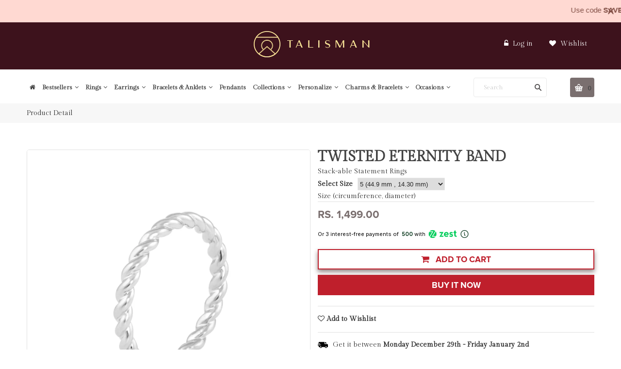

--- FILE ---
content_type: text/html; charset=utf-8
request_url: https://www.talismanworld.com/products/eternity-ring-silver
body_size: 39299
content:
<!doctype html>
<!--[if lt IE 7]><html class="no-js ie6 oldie" lang="en"><![endif]-->
<!--[if IE 7]><html class="no-js ie7 oldie" lang="en"><![endif]-->
<!--[if IE 8]><html class="no-js ie8 oldie" lang="en"><![endif]-->
<!--[if gt IE 8]><!--><html class="no-js" lang="en"><!--<![endif]--> 
<head>
  <meta name="facebook-domain-verification" content="eder157lwpdbn4kkj4l0cwilsfioto" />
  
  
  <link rel="shortcut icon" href="//www.talismanworld.com/cdn/shop/t/14/assets/favicon.png?v=31331078664708740791642744417" type="image/png" />
  

  <meta charset="utf-8" />
  <!--[if IE]><meta http-equiv='X-UA-Compatible' content='IE=edge,chrome=1' /><![endif]-->
  <title>
  Buy Eternity Ring Silver Online | TALISMAN
  </title>

  
  <meta name="description" content="Shop Eternity Ring Silver from Talisman World, Buy wide varieties of silver rings for women. engagement ring for women, wedding rings, pearl rings in silver, gemstone rings for her from Talisman World." />
  

  <meta name="viewport" content="width=device-width, initial-scale=1.0" />
  <meta name="yandex-verification" content="a98fcac37b640004" />
  <link rel="canonical" href="https://www.talismanworld.com/products/eternity-ring-silver" />

  


  <meta property="og:type" content="product" />
  <meta property="og:title" content="Twisted Eternity Band" />
  
  <meta property="og:image" content="http://www.talismanworld.com/cdn/shop/products/RN0001_1_grande.jpg?v=1618280550" />
  <meta property="og:image:secure_url" content="https://www.talismanworld.com/cdn/shop/products/RN0001_1_grande.jpg?v=1618280550" />
  
  <meta property="og:image" content="http://www.talismanworld.com/cdn/shop/products/RN0001_grande.jpg?v=1618280555" />
  <meta property="og:image:secure_url" content="https://www.talismanworld.com/cdn/shop/products/RN0001_grande.jpg?v=1618280555" />
  
  <meta property="og:image" content="http://www.talismanworld.com/cdn/shop/products/RN0001_891b6cdc-e2d5-4233-8217-07ff3ca8c727_grande.jpg?v=1618280559" />
  <meta property="og:image:secure_url" content="https://www.talismanworld.com/cdn/shop/products/RN0001_891b6cdc-e2d5-4233-8217-07ff3ca8c727_grande.jpg?v=1618280559" />
  
  <meta property="og:price:amount" content="1,499.00" />
  <meta property="og:price:currency" content="INR" />



<meta property="og:description" content="Shop Eternity Ring Silver from Talisman World, Buy wide varieties of silver rings for women. engagement ring for women, wedding rings, pearl rings in silver, gemstone rings for her from Talisman World." />

<meta property="og:url" content="https://www.talismanworld.com/products/eternity-ring-silver" />
<meta property="og:site_name" content="TALISMAN" />

  


<meta name="twitter:card" content="summary">


  <meta name="twitter:title" content="Twisted Eternity Band">
  <meta name="twitter:description" content="Let us help you build your stack with our wide-ranging Rings Collection that includes everything from glitzy gemstone options to playful pop-art inspired selections. Go on, layer them up!



CATEGORY:
Ring


MATERIAL:
925 Sterling Silver


STONES:
NA


 COLOR:
Silver


 WEIGHT:
2 GM


ARTICLE NUMBER:
RN0001


">
  <meta name="twitter:image" content="https://www.talismanworld.com/cdn/shop/products/RN0001_1_medium.jpg?v=1618280550">
  <meta name="twitter:image:width" content="240">
  <meta name="twitter:image:height" content="240">

 
  <link href="//www.talismanworld.com/cdn/shop/t/14/assets/social-buttons.scss.css?v=92098470064716179871698819545" rel="stylesheet" type="text/css" media="all" />
  
  <script src="https://use.typekit.net/vlu7umk.js"></script>
  <script>try{Typekit.load({ async: true });}catch(e){}</script>
  
  
  
  
  
  <link href="//maxcdn.bootstrapcdn.com/bootstrap/3.3.4/css/bootstrap.min.css" rel="stylesheet" type="text/css" media="all" />
  <link href="//maxcdn.bootstrapcdn.com/font-awesome/4.4.0/css/font-awesome.min.css" rel="stylesheet" type="text/css" media="all" />
  
  <link href="//www.talismanworld.com/cdn/shop/t/14/assets/social-buttons.scss.css?v=92098470064716179871698819545" rel="stylesheet" type="text/css" media="all" />
  

  <link href="//www.talismanworld.com/cdn/shop/t/14/assets/animate.min.css?v=120312631238287695991642744393" rel="stylesheet" type="text/css" media="all" />
  <link href="//www.talismanworld.com/cdn/shop/t/14/assets/owl.carousel.css?v=139609959139214511201642744450" rel="stylesheet" type="text/css" media="all" />    
  <link href="//www.talismanworld.com/cdn/shop/t/14/assets/cs-everything.global.scss.css?v=122221612847240558921698819545" rel="stylesheet" type="text/css" media="all" /> 
  <link href="//www.talismanworld.com/cdn/shop/t/14/assets/cs-everything.styles.scss.css?v=93012627840680615401698819545" rel="stylesheet" type="text/css" media="all" />  
   
  <script src="//www.talismanworld.com/cdn/shop/t/14/assets/html5shiv.js?v=107268875627107148941642744423" type="text/javascript"></script>

  <!-- "snippets/buddha-megamenu-before.liquid" was not rendered, the associated app was uninstalled -->
  <!-- "snippets/buddha-megamenu.liquid" was not rendered, the associated app was uninstalled -->
  <script>window.performance && window.performance.mark && window.performance.mark('shopify.content_for_header.start');</script><meta name="google-site-verification" content="thBD3b-fpcTevFuBWGrzkzGmql9TmxVdOlToaYCR0e8">
<meta id="shopify-digital-wallet" name="shopify-digital-wallet" content="/2118778938/digital_wallets/dialog">
<link rel="alternate" type="application/json+oembed" href="https://www.talismanworld.com/products/eternity-ring-silver.oembed">
<script async="async" src="/checkouts/internal/preloads.js?locale=en-IN"></script>
<script id="shopify-features" type="application/json">{"accessToken":"329e9a33d7c52fd7194fd080dd6bb85f","betas":["rich-media-storefront-analytics"],"domain":"www.talismanworld.com","predictiveSearch":true,"shopId":2118778938,"locale":"en"}</script>
<script>var Shopify = Shopify || {};
Shopify.shop = "talismandm.myshopify.com";
Shopify.locale = "en";
Shopify.currency = {"active":"INR","rate":"1.0"};
Shopify.country = "IN";
Shopify.theme = {"name":"TALISMANTHEME-YR.2022-V2","id":120904384615,"schema_name":null,"schema_version":null,"theme_store_id":null,"role":"main"};
Shopify.theme.handle = "null";
Shopify.theme.style = {"id":null,"handle":null};
Shopify.cdnHost = "www.talismanworld.com/cdn";
Shopify.routes = Shopify.routes || {};
Shopify.routes.root = "/";</script>
<script type="module">!function(o){(o.Shopify=o.Shopify||{}).modules=!0}(window);</script>
<script>!function(o){function n(){var o=[];function n(){o.push(Array.prototype.slice.apply(arguments))}return n.q=o,n}var t=o.Shopify=o.Shopify||{};t.loadFeatures=n(),t.autoloadFeatures=n()}(window);</script>
<script id="shop-js-analytics" type="application/json">{"pageType":"product"}</script>
<script defer="defer" async type="module" src="//www.talismanworld.com/cdn/shopifycloud/shop-js/modules/v2/client.init-shop-cart-sync_DtuiiIyl.en.esm.js"></script>
<script defer="defer" async type="module" src="//www.talismanworld.com/cdn/shopifycloud/shop-js/modules/v2/chunk.common_CUHEfi5Q.esm.js"></script>
<script type="module">
  await import("//www.talismanworld.com/cdn/shopifycloud/shop-js/modules/v2/client.init-shop-cart-sync_DtuiiIyl.en.esm.js");
await import("//www.talismanworld.com/cdn/shopifycloud/shop-js/modules/v2/chunk.common_CUHEfi5Q.esm.js");

  window.Shopify.SignInWithShop?.initShopCartSync?.({"fedCMEnabled":true,"windoidEnabled":true});

</script>
<script>(function() {
  var isLoaded = false;
  function asyncLoad() {
    if (isLoaded) return;
    isLoaded = true;
    var urls = ["https:\/\/talismanworld.in\/apps\/alphabetical\/custom_final.js?shop=talismandm.myshopify.com","\/\/cdn.wishpond.net\/connect.js?merchantId=1506831\u0026writeKey=bfab07ef5a3f\u0026shop=talismandm.myshopify.com","https:\/\/static.klaviyo.com\/onsite\/js\/klaviyo.js?company_id=S2zFwT\u0026shop=talismandm.myshopify.com","https:\/\/static.klaviyo.com\/onsite\/js\/klaviyo.js?company_id=S2zFwT\u0026shop=talismandm.myshopify.com","https:\/\/media.getmason.io\/api\/modemagic\/loader600f1ef197241dd8853ad2a095acdf97.js?shop=talismandm.myshopify.com","https:\/\/loox.io\/widget\/E1gvM4X0si\/loox.1641362678113.js?shop=talismandm.myshopify.com","https:\/\/cloud.goldendev.win\/shopify\/show-recent-orders\/js\/show-recent-orders.js?shop=talismandm.myshopify.com","https:\/\/cdn.jsdelivr.net\/gh\/apphq\/slidecart-dist@master\/slidecarthq-forward.js?4\u0026shop=talismandm.myshopify.com","\/\/cdn.shopify.com\/proxy\/2ace102c71566ff85675e847b0892a1b3cf6e2bfe8b52c84b25b57b5f6bd5dd2\/storage.googleapis.com\/adnabu-shopify\/online-store\/6a31d0ef93d245fc9a97d00a1706642557.min.js?shop=talismandm.myshopify.com\u0026sp-cache-control=cHVibGljLCBtYXgtYWdlPTkwMA","https:\/\/cdn.hextom.com\/js\/quickannouncementbar.js?shop=talismandm.myshopify.com"];
    for (var i = 0; i < urls.length; i++) {
      var s = document.createElement('script');
      s.type = 'text/javascript';
      s.async = true;
      s.src = urls[i];
      var x = document.getElementsByTagName('script')[0];
      x.parentNode.insertBefore(s, x);
    }
  };
  if(window.attachEvent) {
    window.attachEvent('onload', asyncLoad);
  } else {
    window.addEventListener('load', asyncLoad, false);
  }
})();</script>
<script id="__st">var __st={"a":2118778938,"offset":19800,"reqid":"50878f45-6bef-4dc5-93af-05ce18187ea7-1766696286","pageurl":"www.talismanworld.com\/products\/eternity-ring-silver","u":"c7f5fdc221de","p":"product","rtyp":"product","rid":1800967323706};</script>
<script>window.ShopifyPaypalV4VisibilityTracking = true;</script>
<script id="captcha-bootstrap">!function(){'use strict';const t='contact',e='account',n='new_comment',o=[[t,t],['blogs',n],['comments',n],[t,'customer']],c=[[e,'customer_login'],[e,'guest_login'],[e,'recover_customer_password'],[e,'create_customer']],r=t=>t.map((([t,e])=>`form[action*='/${t}']:not([data-nocaptcha='true']) input[name='form_type'][value='${e}']`)).join(','),a=t=>()=>t?[...document.querySelectorAll(t)].map((t=>t.form)):[];function s(){const t=[...o],e=r(t);return a(e)}const i='password',u='form_key',d=['recaptcha-v3-token','g-recaptcha-response','h-captcha-response',i],f=()=>{try{return window.sessionStorage}catch{return}},m='__shopify_v',_=t=>t.elements[u];function p(t,e,n=!1){try{const o=window.sessionStorage,c=JSON.parse(o.getItem(e)),{data:r}=function(t){const{data:e,action:n}=t;return t[m]||n?{data:e,action:n}:{data:t,action:n}}(c);for(const[e,n]of Object.entries(r))t.elements[e]&&(t.elements[e].value=n);n&&o.removeItem(e)}catch(o){console.error('form repopulation failed',{error:o})}}const l='form_type',E='cptcha';function T(t){t.dataset[E]=!0}const w=window,h=w.document,L='Shopify',v='ce_forms',y='captcha';let A=!1;((t,e)=>{const n=(g='f06e6c50-85a8-45c8-87d0-21a2b65856fe',I='https://cdn.shopify.com/shopifycloud/storefront-forms-hcaptcha/ce_storefront_forms_captcha_hcaptcha.v1.5.2.iife.js',D={infoText:'Protected by hCaptcha',privacyText:'Privacy',termsText:'Terms'},(t,e,n)=>{const o=w[L][v],c=o.bindForm;if(c)return c(t,g,e,D).then(n);var r;o.q.push([[t,g,e,D],n]),r=I,A||(h.body.append(Object.assign(h.createElement('script'),{id:'captcha-provider',async:!0,src:r})),A=!0)});var g,I,D;w[L]=w[L]||{},w[L][v]=w[L][v]||{},w[L][v].q=[],w[L][y]=w[L][y]||{},w[L][y].protect=function(t,e){n(t,void 0,e),T(t)},Object.freeze(w[L][y]),function(t,e,n,w,h,L){const[v,y,A,g]=function(t,e,n){const i=e?o:[],u=t?c:[],d=[...i,...u],f=r(d),m=r(i),_=r(d.filter((([t,e])=>n.includes(e))));return[a(f),a(m),a(_),s()]}(w,h,L),I=t=>{const e=t.target;return e instanceof HTMLFormElement?e:e&&e.form},D=t=>v().includes(t);t.addEventListener('submit',(t=>{const e=I(t);if(!e)return;const n=D(e)&&!e.dataset.hcaptchaBound&&!e.dataset.recaptchaBound,o=_(e),c=g().includes(e)&&(!o||!o.value);(n||c)&&t.preventDefault(),c&&!n&&(function(t){try{if(!f())return;!function(t){const e=f();if(!e)return;const n=_(t);if(!n)return;const o=n.value;o&&e.removeItem(o)}(t);const e=Array.from(Array(32),(()=>Math.random().toString(36)[2])).join('');!function(t,e){_(t)||t.append(Object.assign(document.createElement('input'),{type:'hidden',name:u})),t.elements[u].value=e}(t,e),function(t,e){const n=f();if(!n)return;const o=[...t.querySelectorAll(`input[type='${i}']`)].map((({name:t})=>t)),c=[...d,...o],r={};for(const[a,s]of new FormData(t).entries())c.includes(a)||(r[a]=s);n.setItem(e,JSON.stringify({[m]:1,action:t.action,data:r}))}(t,e)}catch(e){console.error('failed to persist form',e)}}(e),e.submit())}));const S=(t,e)=>{t&&!t.dataset[E]&&(n(t,e.some((e=>e===t))),T(t))};for(const o of['focusin','change'])t.addEventListener(o,(t=>{const e=I(t);D(e)&&S(e,y())}));const B=e.get('form_key'),M=e.get(l),P=B&&M;t.addEventListener('DOMContentLoaded',(()=>{const t=y();if(P)for(const e of t)e.elements[l].value===M&&p(e,B);[...new Set([...A(),...v().filter((t=>'true'===t.dataset.shopifyCaptcha))])].forEach((e=>S(e,t)))}))}(h,new URLSearchParams(w.location.search),n,t,e,['guest_login'])})(!0,!0)}();</script>
<script integrity="sha256-4kQ18oKyAcykRKYeNunJcIwy7WH5gtpwJnB7kiuLZ1E=" data-source-attribution="shopify.loadfeatures" defer="defer" src="//www.talismanworld.com/cdn/shopifycloud/storefront/assets/storefront/load_feature-a0a9edcb.js" crossorigin="anonymous"></script>
<script data-source-attribution="shopify.dynamic_checkout.dynamic.init">var Shopify=Shopify||{};Shopify.PaymentButton=Shopify.PaymentButton||{isStorefrontPortableWallets:!0,init:function(){window.Shopify.PaymentButton.init=function(){};var t=document.createElement("script");t.src="https://www.talismanworld.com/cdn/shopifycloud/portable-wallets/latest/portable-wallets.en.js",t.type="module",document.head.appendChild(t)}};
</script>
<script data-source-attribution="shopify.dynamic_checkout.buyer_consent">
  function portableWalletsHideBuyerConsent(e){var t=document.getElementById("shopify-buyer-consent"),n=document.getElementById("shopify-subscription-policy-button");t&&n&&(t.classList.add("hidden"),t.setAttribute("aria-hidden","true"),n.removeEventListener("click",e))}function portableWalletsShowBuyerConsent(e){var t=document.getElementById("shopify-buyer-consent"),n=document.getElementById("shopify-subscription-policy-button");t&&n&&(t.classList.remove("hidden"),t.removeAttribute("aria-hidden"),n.addEventListener("click",e))}window.Shopify?.PaymentButton&&(window.Shopify.PaymentButton.hideBuyerConsent=portableWalletsHideBuyerConsent,window.Shopify.PaymentButton.showBuyerConsent=portableWalletsShowBuyerConsent);
</script>
<script>
  function portableWalletsCleanup(e){e&&e.src&&console.error("Failed to load portable wallets script "+e.src);var t=document.querySelectorAll("shopify-accelerated-checkout .shopify-payment-button__skeleton, shopify-accelerated-checkout-cart .wallet-cart-button__skeleton"),e=document.getElementById("shopify-buyer-consent");for(let e=0;e<t.length;e++)t[e].remove();e&&e.remove()}function portableWalletsNotLoadedAsModule(e){e instanceof ErrorEvent&&"string"==typeof e.message&&e.message.includes("import.meta")&&"string"==typeof e.filename&&e.filename.includes("portable-wallets")&&(window.removeEventListener("error",portableWalletsNotLoadedAsModule),window.Shopify.PaymentButton.failedToLoad=e,"loading"===document.readyState?document.addEventListener("DOMContentLoaded",window.Shopify.PaymentButton.init):window.Shopify.PaymentButton.init())}window.addEventListener("error",portableWalletsNotLoadedAsModule);
</script>

<script type="module" src="https://www.talismanworld.com/cdn/shopifycloud/portable-wallets/latest/portable-wallets.en.js" onError="portableWalletsCleanup(this)" crossorigin="anonymous"></script>
<script nomodule>
  document.addEventListener("DOMContentLoaded", portableWalletsCleanup);
</script>

<link id="shopify-accelerated-checkout-styles" rel="stylesheet" media="screen" href="https://www.talismanworld.com/cdn/shopifycloud/portable-wallets/latest/accelerated-checkout-backwards-compat.css" crossorigin="anonymous">
<style id="shopify-accelerated-checkout-cart">
        #shopify-buyer-consent {
  margin-top: 1em;
  display: inline-block;
  width: 100%;
}

#shopify-buyer-consent.hidden {
  display: none;
}

#shopify-subscription-policy-button {
  background: none;
  border: none;
  padding: 0;
  text-decoration: underline;
  font-size: inherit;
  cursor: pointer;
}

#shopify-subscription-policy-button::before {
  box-shadow: none;
}

      </style>

<script>window.performance && window.performance.mark && window.performance.mark('shopify.content_for_header.end');</script>

  <script src="//ajax.googleapis.com/ajax/libs/jquery/1.9.1/jquery.min.js" type="text/javascript"></script>  
  <script src="//www.talismanworld.com/cdn/shopifycloud/storefront/assets/themes_support/option_selection-b017cd28.js" type="text/javascript"></script>
  <script src="//www.talismanworld.com/cdn/shopifycloud/storefront/assets/themes_support/api.jquery-7ab1a3a4.js" type="text/javascript"></script>

  
  <script src="//www.talismanworld.com/cdn/shop/t/14/assets/scripts.js?v=53940698236926837351642744498" type="text/javascript"></script>
  <script src="//www.talismanworld.com/cdn/shop/t/14/assets/social-buttons.js?v=11321258142971877191642744497" type="text/javascript"></script>
  <script src="//www.talismanworld.com/cdn/shop/t/14/assets/jquery.flexslider-min.js?v=180758734966072937931642744438" type="text/javascript"></script>
  
  <script src="//www.talismanworld.com/cdn/shop/t/14/assets/jquery.zoom.js?v=30296705186335849681642744441" type="text/javascript"></script>
  
  <script src="//www.talismanworld.com/cdn/shop/t/14/assets/jquery.tweet.js?v=22827839513575909791642744497" type="text/javascript"></script>
  <script src="//www.talismanworld.com/cdn/shop/t/14/assets/jquery.fancybox.js?v=89229876792627883801642744438" type="text/javascript"></script>
  <script src="//maxcdn.bootstrapcdn.com/bootstrap/3.3.4/js/bootstrap.min.js" type="text/javascript"></script>
  <script src="//cdnjs.cloudflare.com/ajax/libs/jquery.isotope/2.2.0/isotope.pkgd.min.js" type="text/javascript"></script>
  <script src="//www.talismanworld.com/cdn/shop/t/14/assets/imagesloaded.pkgd.min.js?v=58209854333173575541642744433" type="text/javascript"></script>
  
  <script src="//www.talismanworld.com/cdn/shop/t/14/assets/jquery.currencies.min.js?v=163399230828330788591642744437" type="text/javascript"></script>  
<link href="https://fonts.googleapis.com/css?family=Playfair+Display" rel="stylesheet">
<link href="https://fonts.googleapis.com/css?family=Gilda+Display" rel="stylesheet">
<meta name="google-site-verification" content="thBD3b-fpcTevFuBWGrzkzGmql9TmxVdOlToaYCR0e8" />
<meta name="msvalidate.01" content="C5F7825F802CFDAA9E6418595628FA85" />
<script>window.BOLD = window.BOLD || {};
    window.BOLD.common = window.BOLD.common || {};
    window.BOLD.common.Shopify = window.BOLD.common.Shopify || {};
    window.BOLD.common.Shopify.shop = {
        domain: 'www.talismanworld.com',
        permanent_domain: 'talismandm.myshopify.com',
        url: 'https://www.talismanworld.com',
        secure_url: 'https://www.talismanworld.com',
        money_format: "\u003cspan class=money\u003eRs. {{amount}}\u003c\/span\u003e",
        currency: "INR"
    };
    window.BOLD.common.Shopify.customer = {
        id: null,
        tags: null,
    };
    window.BOLD.common.Shopify.cart = {"note":null,"attributes":{},"original_total_price":0,"total_price":0,"total_discount":0,"total_weight":0.0,"item_count":0,"items":[],"requires_shipping":false,"currency":"INR","items_subtotal_price":0,"cart_level_discount_applications":[],"checkout_charge_amount":0};
    window.BOLD.common.template = 'product';window.BOLD.common.Shopify.formatMoney = function(money, format) {
        function n(t, e) {
            return "undefined" == typeof t ? e : t
        }
        function r(t, e, r, i) {
            if (e = n(e, 2),
            r = n(r, ","),
            i = n(i, "."),
            isNaN(t) || null == t)
                return 0;
            t = (t / 100).toFixed(e);
            var o = t.split(".")
              , a = o[0].replace(/(\d)(?=(\d\d\d)+(?!\d))/g, "$1" + r)
              , s = o[1] ? i + o[1] : "";
            return a + s
        }
        "string" == typeof money && (money = money.replace(".", ""));
        var i = ""
          , o = /\{\{\s*(\w+)\s*\}\}/
          , a = format || window.BOLD.common.Shopify.shop.money_format || window.Shopify.money_format || "$ {{ amount }}";
        switch (a.match(o)[1]) {
            case "amount":
                i = r(money, 2);
                break;
            case "amount_no_decimals":
                i = r(money, 0);
                break;
            case "amount_with_comma_separator":
                i = r(money, 2, ".", ",");
                break;
            case "amount_no_decimals_with_comma_separator":
                i = r(money, 0, ".", ",");
                break;
            case "amount_with_space_separator":
                i = r(money, 2, ".", " ");
                break;
            case "amount_no_decimals_with_space_separator":
                i = r(money, 0, ".", " ");
                break;
        }
        return a.replace(o, i);
    };
    window.BOLD.common.Shopify.saveProduct = function (handle, product) {
        if (typeof handle === 'string' && typeof window.BOLD.common.Shopify.products[handle] === 'undefined') {
            if (typeof product === 'number') {
                window.BOLD.common.Shopify.handles[product] = handle;
                product = { id: product };
            }
            window.BOLD.common.Shopify.products[handle] = product;
        }
    };
    window.BOLD.common.Shopify.saveVariant = function (variant_id, variant) {
        if (typeof variant_id === 'number' && typeof window.BOLD.common.Shopify.variants[variant_id] === 'undefined') {
            window.BOLD.common.Shopify.variants[variant_id] = variant;
        }
    };window.BOLD.common.Shopify.products = window.BOLD.common.Shopify.products || {};
    window.BOLD.common.Shopify.variants = window.BOLD.common.Shopify.variants || {};
    window.BOLD.common.Shopify.handles = window.BOLD.common.Shopify.handles || {};window.BOLD.common.Shopify.handle = "eternity-ring-silver"
window.BOLD.common.Shopify.saveProduct("eternity-ring-silver", 1800967323706);window.BOLD.common.Shopify.saveVariant(31825914134631, { product_id: 1800967323706, product_handle: "eternity-ring-silver", price: 149900, group_id: '', csp_metafield: {}});window.BOLD.common.Shopify.saveVariant(31825914167399, { product_id: 1800967323706, product_handle: "eternity-ring-silver", price: 149900, group_id: '', csp_metafield: {}});window.BOLD.common.Shopify.saveVariant(31825914200167, { product_id: 1800967323706, product_handle: "eternity-ring-silver", price: 149900, group_id: '', csp_metafield: {}});window.BOLD.common.Shopify.saveVariant(31825914232935, { product_id: 1800967323706, product_handle: "eternity-ring-silver", price: 149900, group_id: '', csp_metafield: {}});window.BOLD.common.Shopify.saveVariant(31825914265703, { product_id: 1800967323706, product_handle: "eternity-ring-silver", price: 149900, group_id: '', csp_metafield: {}});window.BOLD.common.Shopify.saveVariant(31825914298471, { product_id: 1800967323706, product_handle: "eternity-ring-silver", price: 149900, group_id: '', csp_metafield: {}});window.BOLD.common.Shopify.saveVariant(31825914331239, { product_id: 1800967323706, product_handle: "eternity-ring-silver", price: 149900, group_id: '', csp_metafield: {}});window.BOLD.common.Shopify.saveVariant(31825914364007, { product_id: 1800967323706, product_handle: "eternity-ring-silver", price: 149900, group_id: '', csp_metafield: {}});window.BOLD.common.Shopify.saveVariant(31825914396775, { product_id: 1800967323706, product_handle: "eternity-ring-silver", price: 149900, group_id: '', csp_metafield: {}});window.BOLD.common.Shopify.saveVariant(31825914429543, { product_id: 1800967323706, product_handle: "eternity-ring-silver", price: 149900, group_id: '', csp_metafield: {}});window.BOLD.common.Shopify.saveVariant(31825914462311, { product_id: 1800967323706, product_handle: "eternity-ring-silver", price: 149900, group_id: '', csp_metafield: {}});window.BOLD.common.Shopify.saveVariant(31825914527847, { product_id: 1800967323706, product_handle: "eternity-ring-silver", price: 149900, group_id: '', csp_metafield: {}});window.BOLD.common.Shopify.saveVariant(31825914560615, { product_id: 1800967323706, product_handle: "eternity-ring-silver", price: 149900, group_id: '', csp_metafield: {}});window.BOLD.common.Shopify.saveVariant(31825914593383, { product_id: 1800967323706, product_handle: "eternity-ring-silver", price: 149900, group_id: '', csp_metafield: {}});window.BOLD.common.Shopify.saveVariant(31825914626151, { product_id: 1800967323706, product_handle: "eternity-ring-silver", price: 149900, group_id: '', csp_metafield: {}});window.BOLD.common.Shopify.saveVariant(31825914658919, { product_id: 1800967323706, product_handle: "eternity-ring-silver", price: 149900, group_id: '', csp_metafield: {}});window.BOLD.common.Shopify.saveProduct("cocktail-rings-for-women-belle-of-the-ball-cocktail-ring", 2509223395386);window.BOLD.common.Shopify.saveVariant(31825768611943, { product_id: 2509223395386, product_handle: "cocktail-rings-for-women-belle-of-the-ball-cocktail-ring", price: 199900, group_id: '', csp_metafield: {}});window.BOLD.common.Shopify.saveVariant(31825768644711, { product_id: 2509223395386, product_handle: "cocktail-rings-for-women-belle-of-the-ball-cocktail-ring", price: 199900, group_id: '', csp_metafield: {}});window.BOLD.common.Shopify.saveVariant(31825768677479, { product_id: 2509223395386, product_handle: "cocktail-rings-for-women-belle-of-the-ball-cocktail-ring", price: 199900, group_id: '', csp_metafield: {}});window.BOLD.common.Shopify.saveVariant(31825768710247, { product_id: 2509223395386, product_handle: "cocktail-rings-for-women-belle-of-the-ball-cocktail-ring", price: 199900, group_id: '', csp_metafield: {}});window.BOLD.common.Shopify.saveVariant(31825768743015, { product_id: 2509223395386, product_handle: "cocktail-rings-for-women-belle-of-the-ball-cocktail-ring", price: 199900, group_id: '', csp_metafield: {}});window.BOLD.common.Shopify.saveVariant(31825768775783, { product_id: 2509223395386, product_handle: "cocktail-rings-for-women-belle-of-the-ball-cocktail-ring", price: 199900, group_id: '', csp_metafield: {}});window.BOLD.common.Shopify.saveVariant(31825768808551, { product_id: 2509223395386, product_handle: "cocktail-rings-for-women-belle-of-the-ball-cocktail-ring", price: 199900, group_id: '', csp_metafield: {}});window.BOLD.common.Shopify.saveVariant(31825768841319, { product_id: 2509223395386, product_handle: "cocktail-rings-for-women-belle-of-the-ball-cocktail-ring", price: 199900, group_id: '', csp_metafield: {}});window.BOLD.common.Shopify.saveVariant(31825768874087, { product_id: 2509223395386, product_handle: "cocktail-rings-for-women-belle-of-the-ball-cocktail-ring", price: 199900, group_id: '', csp_metafield: {}});window.BOLD.common.Shopify.saveVariant(31825768906855, { product_id: 2509223395386, product_handle: "cocktail-rings-for-women-belle-of-the-ball-cocktail-ring", price: 199900, group_id: '', csp_metafield: {}});window.BOLD.common.Shopify.saveVariant(31825768939623, { product_id: 2509223395386, product_handle: "cocktail-rings-for-women-belle-of-the-ball-cocktail-ring", price: 199900, group_id: '', csp_metafield: {}});window.BOLD.common.Shopify.saveVariant(31825768972391, { product_id: 2509223395386, product_handle: "cocktail-rings-for-women-belle-of-the-ball-cocktail-ring", price: 199900, group_id: '', csp_metafield: {}});window.BOLD.common.Shopify.saveVariant(31825769005159, { product_id: 2509223395386, product_handle: "cocktail-rings-for-women-belle-of-the-ball-cocktail-ring", price: 199900, group_id: '', csp_metafield: {}});window.BOLD.common.Shopify.saveVariant(31825769037927, { product_id: 2509223395386, product_handle: "cocktail-rings-for-women-belle-of-the-ball-cocktail-ring", price: 199900, group_id: '', csp_metafield: {}});window.BOLD.common.Shopify.saveVariant(31825769070695, { product_id: 2509223395386, product_handle: "cocktail-rings-for-women-belle-of-the-ball-cocktail-ring", price: 199900, group_id: '', csp_metafield: {}});window.BOLD.common.Shopify.saveVariant(31825769103463, { product_id: 2509223395386, product_handle: "cocktail-rings-for-women-belle-of-the-ball-cocktail-ring", price: 199900, group_id: '', csp_metafield: {}});window.BOLD.common.Shopify.saveProduct("am-cross-symbol-bracelet", 2517106131002);window.BOLD.common.Shopify.saveVariant(23727057141818, { product_id: 2517106131002, product_handle: "am-cross-symbol-bracelet", price: 179900, group_id: '', csp_metafield: {}});window.BOLD.common.Shopify.saveVariant(23727057174586, { product_id: 2517106131002, product_handle: "am-cross-symbol-bracelet", price: 199900, group_id: '', csp_metafield: {}});window.BOLD.common.Shopify.saveProduct("bright-earth-earrings", 1728863895610);window.BOLD.common.Shopify.saveVariant(23067520630842, { product_id: 1728863895610, product_handle: "bright-earth-earrings", price: 199900, group_id: '', csp_metafield: {}});window.BOLD.common.Shopify.saveProduct("calm-water-earrings", 1728864583738);window.BOLD.common.Shopify.saveVariant(23067520499770, { product_id: 1728864583738, product_handle: "calm-water-earrings", price: 199900, group_id: '', csp_metafield: {}});window.BOLD.common.Shopify.saveProduct("beyond-infinity-cocktail-ring", 1801207349306);window.BOLD.common.Shopify.saveVariant(31825888968807, { product_id: 1801207349306, product_handle: "beyond-infinity-cocktail-ring", price: 219900, group_id: '', csp_metafield: {}});window.BOLD.common.Shopify.saveVariant(31825889001575, { product_id: 1801207349306, product_handle: "beyond-infinity-cocktail-ring", price: 219900, group_id: '', csp_metafield: {}});window.BOLD.common.Shopify.saveVariant(31825889034343, { product_id: 1801207349306, product_handle: "beyond-infinity-cocktail-ring", price: 219900, group_id: '', csp_metafield: {}});window.BOLD.common.Shopify.saveVariant(31825889067111, { product_id: 1801207349306, product_handle: "beyond-infinity-cocktail-ring", price: 219900, group_id: '', csp_metafield: {}});window.BOLD.common.Shopify.saveVariant(31825889099879, { product_id: 1801207349306, product_handle: "beyond-infinity-cocktail-ring", price: 219900, group_id: '', csp_metafield: {}});window.BOLD.common.Shopify.saveVariant(31825889132647, { product_id: 1801207349306, product_handle: "beyond-infinity-cocktail-ring", price: 219900, group_id: '', csp_metafield: {}});window.BOLD.common.Shopify.saveVariant(31825889165415, { product_id: 1801207349306, product_handle: "beyond-infinity-cocktail-ring", price: 219900, group_id: '', csp_metafield: {}});window.BOLD.common.Shopify.saveVariant(31825889198183, { product_id: 1801207349306, product_handle: "beyond-infinity-cocktail-ring", price: 219900, group_id: '', csp_metafield: {}});window.BOLD.common.Shopify.saveVariant(31825889230951, { product_id: 1801207349306, product_handle: "beyond-infinity-cocktail-ring", price: 219900, group_id: '', csp_metafield: {}});window.BOLD.common.Shopify.saveVariant(31825889263719, { product_id: 1801207349306, product_handle: "beyond-infinity-cocktail-ring", price: 219900, group_id: '', csp_metafield: {}});window.BOLD.common.Shopify.saveVariant(31825889296487, { product_id: 1801207349306, product_handle: "beyond-infinity-cocktail-ring", price: 219900, group_id: '', csp_metafield: {}});window.BOLD.common.Shopify.saveVariant(31825889329255, { product_id: 1801207349306, product_handle: "beyond-infinity-cocktail-ring", price: 219900, group_id: '', csp_metafield: {}});window.BOLD.common.Shopify.saveVariant(31825889362023, { product_id: 1801207349306, product_handle: "beyond-infinity-cocktail-ring", price: 219900, group_id: '', csp_metafield: {}});window.BOLD.common.Shopify.saveVariant(31825889394791, { product_id: 1801207349306, product_handle: "beyond-infinity-cocktail-ring", price: 219900, group_id: '', csp_metafield: {}});window.BOLD.common.Shopify.saveVariant(31825889427559, { product_id: 1801207349306, product_handle: "beyond-infinity-cocktail-ring", price: 219900, group_id: '', csp_metafield: {}});window.BOLD.common.Shopify.saveVariant(31825889460327, { product_id: 1801207349306, product_handle: "beyond-infinity-cocktail-ring", price: 219900, group_id: '', csp_metafield: {}});window.BOLD.common.Shopify.saveProduct("angle-symbol-bracelet", 2518716284986);window.BOLD.common.Shopify.saveVariant(23732092764218, { product_id: 2518716284986, product_handle: "angle-symbol-bracelet", price: 179900, group_id: '', csp_metafield: {}});window.BOLD.common.Shopify.saveVariant(23732092796986, { product_id: 2518716284986, product_handle: "angle-symbol-bracelet", price: 199900, group_id: '', csp_metafield: {}});window.BOLD.common.Shopify.saveProduct("circle-of-love-ring", 1995599970362);window.BOLD.common.Shopify.saveVariant(31825853612135, { product_id: 1995599970362, product_handle: "circle-of-love-ring", price: 199900, group_id: '', csp_metafield: {}});window.BOLD.common.Shopify.saveVariant(31825853644903, { product_id: 1995599970362, product_handle: "circle-of-love-ring", price: 199900, group_id: '', csp_metafield: {}});window.BOLD.common.Shopify.saveVariant(31825853677671, { product_id: 1995599970362, product_handle: "circle-of-love-ring", price: 199900, group_id: '', csp_metafield: {}});window.BOLD.common.Shopify.saveVariant(31825853710439, { product_id: 1995599970362, product_handle: "circle-of-love-ring", price: 199900, group_id: '', csp_metafield: {}});window.BOLD.common.Shopify.saveVariant(31825853743207, { product_id: 1995599970362, product_handle: "circle-of-love-ring", price: 199900, group_id: '', csp_metafield: {}});window.BOLD.common.Shopify.saveVariant(31825853775975, { product_id: 1995599970362, product_handle: "circle-of-love-ring", price: 199900, group_id: '', csp_metafield: {}});window.BOLD.common.Shopify.saveVariant(31825853808743, { product_id: 1995599970362, product_handle: "circle-of-love-ring", price: 199900, group_id: '', csp_metafield: {}});window.BOLD.common.Shopify.saveVariant(31825853841511, { product_id: 1995599970362, product_handle: "circle-of-love-ring", price: 199900, group_id: '', csp_metafield: {}});window.BOLD.common.Shopify.saveVariant(31825853874279, { product_id: 1995599970362, product_handle: "circle-of-love-ring", price: 199900, group_id: '', csp_metafield: {}});window.BOLD.common.Shopify.saveVariant(31825853907047, { product_id: 1995599970362, product_handle: "circle-of-love-ring", price: 199900, group_id: '', csp_metafield: {}});window.BOLD.common.Shopify.saveVariant(31825853939815, { product_id: 1995599970362, product_handle: "circle-of-love-ring", price: 199900, group_id: '', csp_metafield: {}});window.BOLD.common.Shopify.saveVariant(31825853972583, { product_id: 1995599970362, product_handle: "circle-of-love-ring", price: 199900, group_id: '', csp_metafield: {}});window.BOLD.common.Shopify.saveVariant(31825854005351, { product_id: 1995599970362, product_handle: "circle-of-love-ring", price: 199900, group_id: '', csp_metafield: {}});window.BOLD.common.Shopify.saveVariant(31825854038119, { product_id: 1995599970362, product_handle: "circle-of-love-ring", price: 199900, group_id: '', csp_metafield: {}});window.BOLD.common.Shopify.saveVariant(31825854070887, { product_id: 1995599970362, product_handle: "circle-of-love-ring", price: 199900, group_id: '', csp_metafield: {}});window.BOLD.common.Shopify.saveVariant(31825854103655, { product_id: 1995599970362, product_handle: "circle-of-love-ring", price: 199900, group_id: '', csp_metafield: {}});window.BOLD.common.Shopify.saveProduct("cosmic-symbol-bracelet-1", 2516209860666);window.BOLD.common.Shopify.saveVariant(23722962583610, { product_id: 2516209860666, product_handle: "cosmic-symbol-bracelet-1", price: 199900, group_id: '', csp_metafield: {}});window.BOLD.common.Shopify.saveProduct("breath-of-life-symbol-bracelet", 2516186366010);window.BOLD.common.Shopify.saveVariant(23722705616954, { product_id: 2516186366010, product_handle: "breath-of-life-symbol-bracelet", price: 179900, group_id: '', csp_metafield: {}});window.BOLD.common.Shopify.saveVariant(23722705649722, { product_id: 2516186366010, product_handle: "breath-of-life-symbol-bracelet", price: 199900, group_id: '', csp_metafield: {}});window.BOLD.common.Shopify.saveProduct("bright-sun-earrings", 1728863731770);window.BOLD.common.Shopify.saveVariant(23067520663610, { product_id: 1728863731770, product_handle: "bright-sun-earrings", price: 199900, group_id: '', csp_metafield: {}});window.BOLD.common.Shopify.saveProduct("claddagh-symbol-bracelet-2", 2516204453946);window.BOLD.common.Shopify.saveVariant(23722903044154, { product_id: 2516204453946, product_handle: "claddagh-symbol-bracelet-2", price: 199900, group_id: '', csp_metafield: {}});window.BOLD.common.Shopify.saveProduct("endless-knot-symbol-bracelet-2", 2517109506106);window.BOLD.common.Shopify.saveVariant(23727094923322, { product_id: 2517109506106, product_handle: "endless-knot-symbol-bracelet-2", price: 179900, group_id: '', csp_metafield: {}});window.BOLD.common.Shopify.saveVariant(23727094956090, { product_id: 2517109506106, product_handle: "endless-knot-symbol-bracelet-2", price: 199900, group_id: '', csp_metafield: {}});window.BOLD.common.Shopify.saveProduct("amethyst-celebration-ring", 1996181667898);window.BOLD.common.Shopify.saveVariant(31825845649511, { product_id: 1996181667898, product_handle: "amethyst-celebration-ring", price: 249900, group_id: '', csp_metafield: {}});window.BOLD.common.Shopify.saveVariant(31825845682279, { product_id: 1996181667898, product_handle: "amethyst-celebration-ring", price: 249900, group_id: '', csp_metafield: {}});window.BOLD.common.Shopify.saveVariant(31825845715047, { product_id: 1996181667898, product_handle: "amethyst-celebration-ring", price: 249900, group_id: '', csp_metafield: {}});window.BOLD.common.Shopify.saveVariant(31825845747815, { product_id: 1996181667898, product_handle: "amethyst-celebration-ring", price: 249900, group_id: '', csp_metafield: {}});window.BOLD.common.Shopify.saveVariant(31825845780583, { product_id: 1996181667898, product_handle: "amethyst-celebration-ring", price: 249900, group_id: '', csp_metafield: {}});window.BOLD.common.Shopify.saveVariant(31825845813351, { product_id: 1996181667898, product_handle: "amethyst-celebration-ring", price: 249900, group_id: '', csp_metafield: {}});window.BOLD.common.Shopify.saveVariant(31825845846119, { product_id: 1996181667898, product_handle: "amethyst-celebration-ring", price: 249900, group_id: '', csp_metafield: {}});window.BOLD.common.Shopify.saveVariant(31825845878887, { product_id: 1996181667898, product_handle: "amethyst-celebration-ring", price: 249900, group_id: '', csp_metafield: {}});window.BOLD.common.Shopify.saveVariant(31825845911655, { product_id: 1996181667898, product_handle: "amethyst-celebration-ring", price: 249900, group_id: '', csp_metafield: {}});window.BOLD.common.Shopify.saveVariant(31825845944423, { product_id: 1996181667898, product_handle: "amethyst-celebration-ring", price: 249900, group_id: '', csp_metafield: {}});window.BOLD.common.Shopify.saveVariant(31825845977191, { product_id: 1996181667898, product_handle: "amethyst-celebration-ring", price: 249900, group_id: '', csp_metafield: {}});window.BOLD.common.Shopify.saveVariant(31825846108263, { product_id: 1996181667898, product_handle: "amethyst-celebration-ring", price: 249900, group_id: '', csp_metafield: {}});window.BOLD.common.Shopify.saveVariant(31825846141031, { product_id: 1996181667898, product_handle: "amethyst-celebration-ring", price: 249900, group_id: '', csp_metafield: {}});window.BOLD.common.Shopify.saveVariant(31825846173799, { product_id: 1996181667898, product_handle: "amethyst-celebration-ring", price: 249900, group_id: '', csp_metafield: {}});window.BOLD.common.Shopify.saveVariant(31825846206567, { product_id: 1996181667898, product_handle: "amethyst-celebration-ring", price: 249900, group_id: '', csp_metafield: {}});window.BOLD.common.Shopify.saveVariant(31825846239335, { product_id: 1996181667898, product_handle: "amethyst-celebration-ring", price: 249900, group_id: '', csp_metafield: {}});window.BOLD.common.Shopify.saveProduct("cocktail-hour-drop-earrings", 2508106858554);window.BOLD.common.Shopify.saveVariant(23667246596154, { product_id: 2508106858554, product_handle: "cocktail-hour-drop-earrings", price: 249900, group_id: '', csp_metafield: {}});window.BOLD.common.Shopify.saveProduct("fleur-de-lis-symbol-bracelet", 2518717399098);window.BOLD.common.Shopify.saveVariant(23732096041018, { product_id: 2518717399098, product_handle: "fleur-de-lis-symbol-bracelet", price: 179900, group_id: '', csp_metafield: {}});window.BOLD.common.Shopify.saveVariant(23732096073786, { product_id: 2518717399098, product_handle: "fleur-de-lis-symbol-bracelet", price: 199900, group_id: '', csp_metafield: {}});window.BOLD.common.Shopify.saveProduct("heartful-love-symbol-bracelet-1", 2515088670778);window.BOLD.common.Shopify.saveVariant(23713481523258, { product_id: 2515088670778, product_handle: "heartful-love-symbol-bracelet-1", price: 179900, group_id: '', csp_metafield: {}});window.BOLD.common.Shopify.saveVariant(23713481556026, { product_id: 2515088670778, product_handle: "heartful-love-symbol-bracelet-1", price: 199900, group_id: '', csp_metafield: {}});window.BOLD.common.Shopify.saveProduct("multi-colour-pearl-ring", 1801199321146);window.BOLD.common.Shopify.saveVariant(31825893163111, { product_id: 1801199321146, product_handle: "multi-colour-pearl-ring", price: 249900, group_id: '', csp_metafield: {}});window.BOLD.common.Shopify.saveVariant(31825893195879, { product_id: 1801199321146, product_handle: "multi-colour-pearl-ring", price: 249900, group_id: '', csp_metafield: {}});window.BOLD.common.Shopify.saveVariant(31825893228647, { product_id: 1801199321146, product_handle: "multi-colour-pearl-ring", price: 249900, group_id: '', csp_metafield: {}});window.BOLD.common.Shopify.saveVariant(31825893261415, { product_id: 1801199321146, product_handle: "multi-colour-pearl-ring", price: 249900, group_id: '', csp_metafield: {}});window.BOLD.common.Shopify.saveVariant(31825893294183, { product_id: 1801199321146, product_handle: "multi-colour-pearl-ring", price: 249900, group_id: '', csp_metafield: {}});window.BOLD.common.Shopify.saveVariant(31825893326951, { product_id: 1801199321146, product_handle: "multi-colour-pearl-ring", price: 249900, group_id: '', csp_metafield: {}});window.BOLD.common.Shopify.saveVariant(31825893359719, { product_id: 1801199321146, product_handle: "multi-colour-pearl-ring", price: 249900, group_id: '', csp_metafield: {}});window.BOLD.common.Shopify.saveVariant(31825893392487, { product_id: 1801199321146, product_handle: "multi-colour-pearl-ring", price: 249900, group_id: '', csp_metafield: {}});window.BOLD.common.Shopify.saveVariant(31825893425255, { product_id: 1801199321146, product_handle: "multi-colour-pearl-ring", price: 249900, group_id: '', csp_metafield: {}});window.BOLD.common.Shopify.saveVariant(31825893458023, { product_id: 1801199321146, product_handle: "multi-colour-pearl-ring", price: 249900, group_id: '', csp_metafield: {}});window.BOLD.common.Shopify.saveVariant(31825893490791, { product_id: 1801199321146, product_handle: "multi-colour-pearl-ring", price: 249900, group_id: '', csp_metafield: {}});window.BOLD.common.Shopify.saveVariant(31825893523559, { product_id: 1801199321146, product_handle: "multi-colour-pearl-ring", price: 249900, group_id: '', csp_metafield: {}});window.BOLD.common.Shopify.saveVariant(31825893556327, { product_id: 1801199321146, product_handle: "multi-colour-pearl-ring", price: 249900, group_id: '', csp_metafield: {}});window.BOLD.common.Shopify.saveVariant(31825893589095, { product_id: 1801199321146, product_handle: "multi-colour-pearl-ring", price: 249900, group_id: '', csp_metafield: {}});window.BOLD.common.Shopify.saveVariant(31825893621863, { product_id: 1801199321146, product_handle: "multi-colour-pearl-ring", price: 249900, group_id: '', csp_metafield: {}});window.BOLD.common.Shopify.saveVariant(31825893654631, { product_id: 1801199321146, product_handle: "multi-colour-pearl-ring", price: 249900, group_id: '', csp_metafield: {}});window.BOLD.common.Shopify.saveProduct("buy-belle-of-the-ball-drop-pendant-online", 2509211762746);window.BOLD.common.Shopify.saveVariant(23676690858042, { product_id: 2509211762746, product_handle: "buy-belle-of-the-ball-drop-pendant-online", price: 199900, group_id: '', csp_metafield: {}});window.BOLD.common.Shopify.saveProduct("om-symbol-bracelet", 2517947121722);window.BOLD.common.Shopify.saveVariant(23731858964538, { product_id: 2517947121722, product_handle: "om-symbol-bracelet", price: 199900, group_id: '', csp_metafield: {}});window.BOLD.common.Shopify.saveProduct("path-of-life-symbol-bracelet", 2517959049274);window.BOLD.common.Shopify.saveVariant(23729099571258, { product_id: 2517959049274, product_handle: "path-of-life-symbol-bracelet", price: 179900, group_id: '', csp_metafield: {}});window.BOLD.common.Shopify.saveVariant(23729099604026, { product_id: 2517959049274, product_handle: "path-of-life-symbol-bracelet", price: 199900, group_id: '', csp_metafield: {}});window.BOLD.common.Shopify.saveProduct("yolo-charm-bracelet", 2207703924794);window.BOLD.common.Shopify.saveVariant(22192816029754, { product_id: 2207703924794, product_handle: "yolo-charm-bracelet", price: 299900, group_id: '', csp_metafield: {}});window.BOLD.common.Shopify.saveVariant(22192828579898, { product_id: 2207703924794, product_handle: "yolo-charm-bracelet", price: 299900, group_id: '', csp_metafield: {}});window.BOLD.common.Shopify.saveVariant(22192828645434, { product_id: 2207703924794, product_handle: "yolo-charm-bracelet", price: 299900, group_id: '', csp_metafield: {}});window.BOLD.common.Shopify.saveVariant(22192828710970, { product_id: 2207703924794, product_handle: "yolo-charm-bracelet", price: 299900, group_id: '', csp_metafield: {}});window.BOLD.common.Shopify.saveVariant(22192828776506, { product_id: 2207703924794, product_handle: "yolo-charm-bracelet", price: 299900, group_id: '', csp_metafield: {}});window.BOLD.common.Shopify.saveVariant(22192828874810, { product_id: 2207703924794, product_handle: "yolo-charm-bracelet", price: 299900, group_id: '', csp_metafield: {}});window.BOLD.common.Shopify.saveVariant(22192828973114, { product_id: 2207703924794, product_handle: "yolo-charm-bracelet", price: 299900, group_id: '', csp_metafield: {}});window.BOLD.common.Shopify.saveProduct("blue-topaz-trio-gemstone-ring", 1801206857786);window.BOLD.common.Shopify.saveVariant(31825890148455, { product_id: 1801206857786, product_handle: "blue-topaz-trio-gemstone-ring", price: 249900, group_id: '', csp_metafield: {}});window.BOLD.common.Shopify.saveVariant(31825890181223, { product_id: 1801206857786, product_handle: "blue-topaz-trio-gemstone-ring", price: 249900, group_id: '', csp_metafield: {}});window.BOLD.common.Shopify.saveVariant(31825890213991, { product_id: 1801206857786, product_handle: "blue-topaz-trio-gemstone-ring", price: 249900, group_id: '', csp_metafield: {}});window.BOLD.common.Shopify.saveVariant(31825890246759, { product_id: 1801206857786, product_handle: "blue-topaz-trio-gemstone-ring", price: 249900, group_id: '', csp_metafield: {}});window.BOLD.common.Shopify.saveVariant(31825890279527, { product_id: 1801206857786, product_handle: "blue-topaz-trio-gemstone-ring", price: 249900, group_id: '', csp_metafield: {}});window.BOLD.common.Shopify.saveVariant(31825890312295, { product_id: 1801206857786, product_handle: "blue-topaz-trio-gemstone-ring", price: 249900, group_id: '', csp_metafield: {}});window.BOLD.common.Shopify.saveVariant(31825890345063, { product_id: 1801206857786, product_handle: "blue-topaz-trio-gemstone-ring", price: 249900, group_id: '', csp_metafield: {}});window.BOLD.common.Shopify.saveVariant(31825890377831, { product_id: 1801206857786, product_handle: "blue-topaz-trio-gemstone-ring", price: 249900, group_id: '', csp_metafield: {}});window.BOLD.common.Shopify.saveVariant(31825890410599, { product_id: 1801206857786, product_handle: "blue-topaz-trio-gemstone-ring", price: 249900, group_id: '', csp_metafield: {}});window.BOLD.common.Shopify.saveVariant(31825890443367, { product_id: 1801206857786, product_handle: "blue-topaz-trio-gemstone-ring", price: 249900, group_id: '', csp_metafield: {}});window.BOLD.common.Shopify.saveVariant(31825890476135, { product_id: 1801206857786, product_handle: "blue-topaz-trio-gemstone-ring", price: 249900, group_id: '', csp_metafield: {}});window.BOLD.common.Shopify.saveVariant(31825890508903, { product_id: 1801206857786, product_handle: "blue-topaz-trio-gemstone-ring", price: 249900, group_id: '', csp_metafield: {}});window.BOLD.common.Shopify.saveVariant(31825890541671, { product_id: 1801206857786, product_handle: "blue-topaz-trio-gemstone-ring", price: 249900, group_id: '', csp_metafield: {}});window.BOLD.common.Shopify.saveVariant(31825890574439, { product_id: 1801206857786, product_handle: "blue-topaz-trio-gemstone-ring", price: 249900, group_id: '', csp_metafield: {}});window.BOLD.common.Shopify.saveVariant(31825890607207, { product_id: 1801206857786, product_handle: "blue-topaz-trio-gemstone-ring", price: 249900, group_id: '', csp_metafield: {}});window.BOLD.common.Shopify.saveVariant(31825890639975, { product_id: 1801206857786, product_handle: "blue-topaz-trio-gemstone-ring", price: 249900, group_id: '', csp_metafield: {}});window.BOLD.common.Shopify.saveProduct("candy-crush-cocktail-enamel-bangle", 2471561297978);window.BOLD.common.Shopify.saveVariant(23437991510074, { product_id: 2471561297978, product_handle: "candy-crush-cocktail-enamel-bangle", price: 599900, group_id: '', csp_metafield: {}});window.BOLD.common.Shopify.saveProduct("wheel-of-dharma-symbol-bracelet-1", 2515090178106);window.BOLD.common.Shopify.saveVariant(23713482768442, { product_id: 2515090178106, product_handle: "wheel-of-dharma-symbol-bracelet-1", price: 179900, group_id: '', csp_metafield: {}});window.BOLD.common.Shopify.saveVariant(23713482801210, { product_id: 2515090178106, product_handle: "wheel-of-dharma-symbol-bracelet-1", price: 199900, group_id: '', csp_metafield: {}});window.BOLD.common.Shopify.saveProduct("ancestoral-skull-symbol-bracelet", 2516188299322);window.BOLD.common.Shopify.saveVariant(23722742284346, { product_id: 2516188299322, product_handle: "ancestoral-skull-symbol-bracelet", price: 179900, group_id: '', csp_metafield: {}});window.BOLD.common.Shopify.saveVariant(23722742317114, { product_id: 2516188299322, product_handle: "ancestoral-skull-symbol-bracelet", price: 199900, group_id: '', csp_metafield: {}});window.BOLD.common.Shopify.saveProduct("anchor-of-my-life-symbol-bracelet-1", 2510995062842);window.BOLD.common.Shopify.saveVariant(23688513159226, { product_id: 2510995062842, product_handle: "anchor-of-my-life-symbol-bracelet-1", price: 199900, group_id: '', csp_metafield: {}});window.BOLD.common.Shopify.saveProduct("arrowhead-symbol-bracelet-1", 2510997717050);window.BOLD.common.Shopify.saveVariant(23688579153978, { product_id: 2510997717050, product_handle: "arrowhead-symbol-bracelet-1", price: 199900, group_id: '', csp_metafield: {}});window.BOLD.common.Shopify.saveProduct("back-to-work-earrings", 1728856162362);window.BOLD.common.Shopify.saveVariant(23067522334778, { product_id: 1728856162362, product_handle: "back-to-work-earrings", price: 149900, group_id: '', csp_metafield: {}});window.BOLD.common.Shopify.saveProduct("drop-earrings-online-belle-of-the-ball-drop-earrings", 2509145997370);window.BOLD.common.Shopify.saveVariant(23676256387130, { product_id: 2509145997370, product_handle: "drop-earrings-online-belle-of-the-ball-drop-earrings", price: 199900, group_id: '', csp_metafield: {}});window.BOLD.common.Shopify.saveProduct("bow-tie-heart-ring", 1765537808442);window.BOLD.common.Shopify.saveVariant(31825927667815, { product_id: 1765537808442, product_handle: "bow-tie-heart-ring", price: 199900, group_id: '', csp_metafield: {}});window.BOLD.common.Shopify.saveVariant(31825927700583, { product_id: 1765537808442, product_handle: "bow-tie-heart-ring", price: 199900, group_id: '', csp_metafield: {}});window.BOLD.common.Shopify.saveVariant(31825927733351, { product_id: 1765537808442, product_handle: "bow-tie-heart-ring", price: 199900, group_id: '', csp_metafield: {}});window.BOLD.common.Shopify.saveVariant(31825927766119, { product_id: 1765537808442, product_handle: "bow-tie-heart-ring", price: 199900, group_id: '', csp_metafield: {}});window.BOLD.common.Shopify.saveVariant(31825927798887, { product_id: 1765537808442, product_handle: "bow-tie-heart-ring", price: 199900, group_id: '', csp_metafield: {}});window.BOLD.common.Shopify.saveVariant(31825927831655, { product_id: 1765537808442, product_handle: "bow-tie-heart-ring", price: 199900, group_id: '', csp_metafield: {}});window.BOLD.common.Shopify.saveVariant(31825927864423, { product_id: 1765537808442, product_handle: "bow-tie-heart-ring", price: 199900, group_id: '', csp_metafield: {}});window.BOLD.common.Shopify.saveVariant(31825927897191, { product_id: 1765537808442, product_handle: "bow-tie-heart-ring", price: 199900, group_id: '', csp_metafield: {}});window.BOLD.common.Shopify.saveVariant(31825927929959, { product_id: 1765537808442, product_handle: "bow-tie-heart-ring", price: 199900, group_id: '', csp_metafield: {}});window.BOLD.common.Shopify.saveVariant(31825927962727, { product_id: 1765537808442, product_handle: "bow-tie-heart-ring", price: 199900, group_id: '', csp_metafield: {}});window.BOLD.common.Shopify.saveVariant(31825927995495, { product_id: 1765537808442, product_handle: "bow-tie-heart-ring", price: 199900, group_id: '', csp_metafield: {}});window.BOLD.common.Shopify.saveVariant(31825928028263, { product_id: 1765537808442, product_handle: "bow-tie-heart-ring", price: 199900, group_id: '', csp_metafield: {}});window.BOLD.common.Shopify.saveVariant(31825928061031, { product_id: 1765537808442, product_handle: "bow-tie-heart-ring", price: 199900, group_id: '', csp_metafield: {}});window.BOLD.common.Shopify.saveVariant(31825928093799, { product_id: 1765537808442, product_handle: "bow-tie-heart-ring", price: 199900, group_id: '', csp_metafield: {}});window.BOLD.common.Shopify.saveVariant(31825928126567, { product_id: 1765537808442, product_handle: "bow-tie-heart-ring", price: 199900, group_id: '', csp_metafield: {}});window.BOLD.common.Shopify.saveVariant(31825928159335, { product_id: 1765537808442, product_handle: "bow-tie-heart-ring", price: 199900, group_id: '', csp_metafield: {}});window.BOLD.common.Shopify.saveProduct("buddha-symbol-bracelet-1", 2516202192954);window.BOLD.common.Shopify.saveVariant(23722859954234, { product_id: 2516202192954, product_handle: "buddha-symbol-bracelet-1", price: 199900, group_id: '', csp_metafield: {}});window.BOLD.common.Shopify.saveProduct("bulls-eye-symbol-bracelet", 2517965013050);window.BOLD.common.Shopify.saveVariant(23729120903226, { product_id: 2517965013050, product_handle: "bulls-eye-symbol-bracelet", price: 179900, group_id: '', csp_metafield: {}});window.BOLD.common.Shopify.saveVariant(23729120935994, { product_id: 2517965013050, product_handle: "bulls-eye-symbol-bracelet", price: 199900, group_id: '', csp_metafield: {}});window.BOLD.common.Shopify.saveProduct("shop-cocktail-rings-online-celebration-hour-cocktail-ring", 2508482773050);window.BOLD.common.Shopify.saveVariant(31825770741863, { product_id: 2508482773050, product_handle: "shop-cocktail-rings-online-celebration-hour-cocktail-ring", price: 199900, group_id: '', csp_metafield: {}});window.BOLD.common.Shopify.saveVariant(31825770774631, { product_id: 2508482773050, product_handle: "shop-cocktail-rings-online-celebration-hour-cocktail-ring", price: 199900, group_id: '', csp_metafield: {}});window.BOLD.common.Shopify.saveVariant(31825770807399, { product_id: 2508482773050, product_handle: "shop-cocktail-rings-online-celebration-hour-cocktail-ring", price: 199900, group_id: '', csp_metafield: {}});window.BOLD.common.Shopify.saveVariant(31825770840167, { product_id: 2508482773050, product_handle: "shop-cocktail-rings-online-celebration-hour-cocktail-ring", price: 199900, group_id: '', csp_metafield: {}});window.BOLD.common.Shopify.saveVariant(31825770872935, { product_id: 2508482773050, product_handle: "shop-cocktail-rings-online-celebration-hour-cocktail-ring", price: 199900, group_id: '', csp_metafield: {}});window.BOLD.common.Shopify.saveVariant(31825770905703, { product_id: 2508482773050, product_handle: "shop-cocktail-rings-online-celebration-hour-cocktail-ring", price: 199900, group_id: '', csp_metafield: {}});window.BOLD.common.Shopify.saveVariant(31825770938471, { product_id: 2508482773050, product_handle: "shop-cocktail-rings-online-celebration-hour-cocktail-ring", price: 199900, group_id: '', csp_metafield: {}});window.BOLD.common.Shopify.saveVariant(31825770971239, { product_id: 2508482773050, product_handle: "shop-cocktail-rings-online-celebration-hour-cocktail-ring", price: 199900, group_id: '', csp_metafield: {}});window.BOLD.common.Shopify.saveVariant(31825771004007, { product_id: 2508482773050, product_handle: "shop-cocktail-rings-online-celebration-hour-cocktail-ring", price: 199900, group_id: '', csp_metafield: {}});window.BOLD.common.Shopify.saveVariant(31825771036775, { product_id: 2508482773050, product_handle: "shop-cocktail-rings-online-celebration-hour-cocktail-ring", price: 199900, group_id: '', csp_metafield: {}});window.BOLD.common.Shopify.saveVariant(31825771069543, { product_id: 2508482773050, product_handle: "shop-cocktail-rings-online-celebration-hour-cocktail-ring", price: 199900, group_id: '', csp_metafield: {}});window.BOLD.common.Shopify.saveVariant(31825771102311, { product_id: 2508482773050, product_handle: "shop-cocktail-rings-online-celebration-hour-cocktail-ring", price: 199900, group_id: '', csp_metafield: {}});window.BOLD.common.Shopify.saveVariant(31825771135079, { product_id: 2508482773050, product_handle: "shop-cocktail-rings-online-celebration-hour-cocktail-ring", price: 199900, group_id: '', csp_metafield: {}});window.BOLD.common.Shopify.saveVariant(31825771167847, { product_id: 2508482773050, product_handle: "shop-cocktail-rings-online-celebration-hour-cocktail-ring", price: 199900, group_id: '', csp_metafield: {}});window.BOLD.common.Shopify.saveVariant(31825771200615, { product_id: 2508482773050, product_handle: "shop-cocktail-rings-online-celebration-hour-cocktail-ring", price: 199900, group_id: '', csp_metafield: {}});window.BOLD.common.Shopify.saveVariant(31825771266151, { product_id: 2508482773050, product_handle: "shop-cocktail-rings-online-celebration-hour-cocktail-ring", price: 199900, group_id: '', csp_metafield: {}});window.BOLD.common.Shopify.saveProduct("cocktail-rings-designs-celebration-night-cocktail-ring", 2509223591994);window.BOLD.common.Shopify.saveVariant(31825767727207, { product_id: 2509223591994, product_handle: "cocktail-rings-designs-celebration-night-cocktail-ring", price: 199900, group_id: '', csp_metafield: {}});window.BOLD.common.Shopify.saveVariant(31825767759975, { product_id: 2509223591994, product_handle: "cocktail-rings-designs-celebration-night-cocktail-ring", price: 199900, group_id: '', csp_metafield: {}});window.BOLD.common.Shopify.saveVariant(31825767792743, { product_id: 2509223591994, product_handle: "cocktail-rings-designs-celebration-night-cocktail-ring", price: 199900, group_id: '', csp_metafield: {}});window.BOLD.common.Shopify.saveVariant(31825767825511, { product_id: 2509223591994, product_handle: "cocktail-rings-designs-celebration-night-cocktail-ring", price: 199900, group_id: '', csp_metafield: {}});window.BOLD.common.Shopify.saveVariant(31825767858279, { product_id: 2509223591994, product_handle: "cocktail-rings-designs-celebration-night-cocktail-ring", price: 199900, group_id: '', csp_metafield: {}});window.BOLD.common.Shopify.saveVariant(31825767891047, { product_id: 2509223591994, product_handle: "cocktail-rings-designs-celebration-night-cocktail-ring", price: 199900, group_id: '', csp_metafield: {}});window.BOLD.common.Shopify.saveVariant(31825767923815, { product_id: 2509223591994, product_handle: "cocktail-rings-designs-celebration-night-cocktail-ring", price: 199900, group_id: '', csp_metafield: {}});window.BOLD.common.Shopify.saveVariant(31825767956583, { product_id: 2509223591994, product_handle: "cocktail-rings-designs-celebration-night-cocktail-ring", price: 199900, group_id: '', csp_metafield: {}});window.BOLD.common.Shopify.saveVariant(31825767989351, { product_id: 2509223591994, product_handle: "cocktail-rings-designs-celebration-night-cocktail-ring", price: 199900, group_id: '', csp_metafield: {}});window.BOLD.common.Shopify.saveVariant(31825768022119, { product_id: 2509223591994, product_handle: "cocktail-rings-designs-celebration-night-cocktail-ring", price: 199900, group_id: '', csp_metafield: {}});window.BOLD.common.Shopify.saveVariant(31825768054887, { product_id: 2509223591994, product_handle: "cocktail-rings-designs-celebration-night-cocktail-ring", price: 199900, group_id: '', csp_metafield: {}});window.BOLD.common.Shopify.saveVariant(31825768087655, { product_id: 2509223591994, product_handle: "cocktail-rings-designs-celebration-night-cocktail-ring", price: 199900, group_id: '', csp_metafield: {}});window.BOLD.common.Shopify.saveVariant(31825768120423, { product_id: 2509223591994, product_handle: "cocktail-rings-designs-celebration-night-cocktail-ring", price: 199900, group_id: '', csp_metafield: {}});window.BOLD.common.Shopify.saveVariant(31825768153191, { product_id: 2509223591994, product_handle: "cocktail-rings-designs-celebration-night-cocktail-ring", price: 199900, group_id: '', csp_metafield: {}});window.BOLD.common.Shopify.saveVariant(31825768185959, { product_id: 2509223591994, product_handle: "cocktail-rings-designs-celebration-night-cocktail-ring", price: 199900, group_id: '', csp_metafield: {}});window.BOLD.common.Shopify.saveVariant(31825768218727, { product_id: 2509223591994, product_handle: "cocktail-rings-designs-celebration-night-cocktail-ring", price: 199900, group_id: '', csp_metafield: {}});window.BOLD.common.Shopify.saveProduct("drop-earrings-for-women-celebration-night-drop-earrings", 2509148749882);window.BOLD.common.Shopify.saveVariant(23676285517882, { product_id: 2509148749882, product_handle: "drop-earrings-for-women-celebration-night-drop-earrings", price: 249900, group_id: '', csp_metafield: {}});window.BOLD.common.Shopify.saveProduct("celebration-night-drop-pendant", 2509211140154);window.BOLD.common.Shopify.saveVariant(23676689023034, { product_id: 2509211140154, product_handle: "celebration-night-drop-pendant", price: 199900, group_id: '', csp_metafield: {}});window.BOLD.common.Shopify.saveProduct("citrine-elegance-ring", 1765391237178);window.BOLD.common.Shopify.saveVariant(31825932910695, { product_id: 1765391237178, product_handle: "citrine-elegance-ring", price: 219900, group_id: '', csp_metafield: {}});window.BOLD.common.Shopify.saveVariant(31825932943463, { product_id: 1765391237178, product_handle: "citrine-elegance-ring", price: 219900, group_id: '', csp_metafield: {}});window.BOLD.common.Shopify.saveVariant(31825932976231, { product_id: 1765391237178, product_handle: "citrine-elegance-ring", price: 219900, group_id: '', csp_metafield: {}});window.BOLD.common.Shopify.saveVariant(31825933008999, { product_id: 1765391237178, product_handle: "citrine-elegance-ring", price: 219900, group_id: '', csp_metafield: {}});window.BOLD.common.Shopify.saveVariant(31825933041767, { product_id: 1765391237178, product_handle: "citrine-elegance-ring", price: 219900, group_id: '', csp_metafield: {}});window.BOLD.common.Shopify.saveVariant(31825933074535, { product_id: 1765391237178, product_handle: "citrine-elegance-ring", price: 219900, group_id: '', csp_metafield: {}});window.BOLD.common.Shopify.saveVariant(31825933107303, { product_id: 1765391237178, product_handle: "citrine-elegance-ring", price: 219900, group_id: '', csp_metafield: {}});window.BOLD.common.Shopify.saveVariant(31825933140071, { product_id: 1765391237178, product_handle: "citrine-elegance-ring", price: 219900, group_id: '', csp_metafield: {}});window.BOLD.common.Shopify.saveVariant(31825933172839, { product_id: 1765391237178, product_handle: "citrine-elegance-ring", price: 219900, group_id: '', csp_metafield: {}});window.BOLD.common.Shopify.saveVariant(31825933205607, { product_id: 1765391237178, product_handle: "citrine-elegance-ring", price: 219900, group_id: '', csp_metafield: {}});window.BOLD.common.Shopify.saveVariant(31825933238375, { product_id: 1765391237178, product_handle: "citrine-elegance-ring", price: 219900, group_id: '', csp_metafield: {}});window.BOLD.common.Shopify.saveVariant(31825933271143, { product_id: 1765391237178, product_handle: "citrine-elegance-ring", price: 219900, group_id: '', csp_metafield: {}});window.BOLD.common.Shopify.saveVariant(31825933303911, { product_id: 1765391237178, product_handle: "citrine-elegance-ring", price: 219900, group_id: '', csp_metafield: {}});window.BOLD.common.Shopify.saveVariant(31825933336679, { product_id: 1765391237178, product_handle: "citrine-elegance-ring", price: 219900, group_id: '', csp_metafield: {}});window.BOLD.common.Shopify.saveVariant(31825933369447, { product_id: 1765391237178, product_handle: "citrine-elegance-ring", price: 219900, group_id: '', csp_metafield: {}});window.BOLD.common.Shopify.saveVariant(31825933402215, { product_id: 1765391237178, product_handle: "citrine-elegance-ring", price: 219900, group_id: '', csp_metafield: {}});window.BOLD.common.Shopify.saveProduct("clove-leaf-earrings", 1728866287674);window.BOLD.common.Shopify.saveVariant(23067520172090, { product_id: 1728866287674, product_handle: "clove-leaf-earrings", price: 199900, group_id: '', csp_metafield: {}});window.BOLD.common.Shopify.saveProduct("colour-trio-stack-ring", 1770099081274);window.BOLD.common.Shopify.saveVariant(31825915314279, { product_id: 1770099081274, product_handle: "colour-trio-stack-ring", price: 149900, group_id: '', csp_metafield: {}});window.BOLD.common.Shopify.saveVariant(31825915347047, { product_id: 1770099081274, product_handle: "colour-trio-stack-ring", price: 149900, group_id: '', csp_metafield: {}});window.BOLD.common.Shopify.saveVariant(31825915379815, { product_id: 1770099081274, product_handle: "colour-trio-stack-ring", price: 149900, group_id: '', csp_metafield: {}});window.BOLD.common.Shopify.saveVariant(31825915412583, { product_id: 1770099081274, product_handle: "colour-trio-stack-ring", price: 149900, group_id: '', csp_metafield: {}});window.BOLD.common.Shopify.saveVariant(31825915445351, { product_id: 1770099081274, product_handle: "colour-trio-stack-ring", price: 149900, group_id: '', csp_metafield: {}});window.BOLD.common.Shopify.saveVariant(31825915478119, { product_id: 1770099081274, product_handle: "colour-trio-stack-ring", price: 149900, group_id: '', csp_metafield: {}});window.BOLD.common.Shopify.saveVariant(31825915510887, { product_id: 1770099081274, product_handle: "colour-trio-stack-ring", price: 149900, group_id: '', csp_metafield: {}});window.BOLD.common.Shopify.saveVariant(31825915543655, { product_id: 1770099081274, product_handle: "colour-trio-stack-ring", price: 149900, group_id: '', csp_metafield: {}});window.BOLD.common.Shopify.saveVariant(31825915576423, { product_id: 1770099081274, product_handle: "colour-trio-stack-ring", price: 149900, group_id: '', csp_metafield: {}});window.BOLD.common.Shopify.saveVariant(31825915609191, { product_id: 1770099081274, product_handle: "colour-trio-stack-ring", price: 149900, group_id: '', csp_metafield: {}});window.BOLD.common.Shopify.saveVariant(31825915641959, { product_id: 1770099081274, product_handle: "colour-trio-stack-ring", price: 149900, group_id: '', csp_metafield: {}});window.BOLD.common.Shopify.saveVariant(31825915674727, { product_id: 1770099081274, product_handle: "colour-trio-stack-ring", price: 149900, group_id: '', csp_metafield: {}});window.BOLD.common.Shopify.saveVariant(31825915707495, { product_id: 1770099081274, product_handle: "colour-trio-stack-ring", price: 149900, group_id: '', csp_metafield: {}});window.BOLD.common.Shopify.saveVariant(31825915740263, { product_id: 1770099081274, product_handle: "colour-trio-stack-ring", price: 149900, group_id: '', csp_metafield: {}});window.BOLD.common.Shopify.saveVariant(31825915773031, { product_id: 1770099081274, product_handle: "colour-trio-stack-ring", price: 149900, group_id: '', csp_metafield: {}});window.BOLD.common.Shopify.saveVariant(31825915805799, { product_id: 1770099081274, product_handle: "colour-trio-stack-ring", price: 149900, group_id: '', csp_metafield: {}});window.BOLD.common.Shopify.saveProduct("compass-symbol-bracelet", 2516203110458);window.BOLD.common.Shopify.saveVariant(23722870538298, { product_id: 2516203110458, product_handle: "compass-symbol-bracelet", price: 199900, group_id: '', csp_metafield: {}});window.BOLD.common.Shopify.saveProduct("cosmic-band-ring-1", 1801034104890);window.BOLD.common.Shopify.saveVariant(31825908465767, { product_id: 1801034104890, product_handle: "cosmic-band-ring-1", price: 199900, group_id: '', csp_metafield: {}});window.BOLD.common.Shopify.saveVariant(31825908498535, { product_id: 1801034104890, product_handle: "cosmic-band-ring-1", price: 199900, group_id: '', csp_metafield: {}});window.BOLD.common.Shopify.saveVariant(31825908531303, { product_id: 1801034104890, product_handle: "cosmic-band-ring-1", price: 199900, group_id: '', csp_metafield: {}});window.BOLD.common.Shopify.saveVariant(31825908564071, { product_id: 1801034104890, product_handle: "cosmic-band-ring-1", price: 199900, group_id: '', csp_metafield: {}});window.BOLD.common.Shopify.saveVariant(31825908596839, { product_id: 1801034104890, product_handle: "cosmic-band-ring-1", price: 199900, group_id: '', csp_metafield: {}});window.BOLD.common.Shopify.saveVariant(31825908629607, { product_id: 1801034104890, product_handle: "cosmic-band-ring-1", price: 199900, group_id: '', csp_metafield: {}});window.BOLD.common.Shopify.saveVariant(31825908662375, { product_id: 1801034104890, product_handle: "cosmic-band-ring-1", price: 199900, group_id: '', csp_metafield: {}});window.BOLD.common.Shopify.saveVariant(31825908695143, { product_id: 1801034104890, product_handle: "cosmic-band-ring-1", price: 199900, group_id: '', csp_metafield: {}});window.BOLD.common.Shopify.saveVariant(31825908727911, { product_id: 1801034104890, product_handle: "cosmic-band-ring-1", price: 199900, group_id: '', csp_metafield: {}});window.BOLD.common.Shopify.saveVariant(31825908760679, { product_id: 1801034104890, product_handle: "cosmic-band-ring-1", price: 199900, group_id: '', csp_metafield: {}});window.BOLD.common.Shopify.saveVariant(31825908793447, { product_id: 1801034104890, product_handle: "cosmic-band-ring-1", price: 199900, group_id: '', csp_metafield: {}});window.BOLD.common.Shopify.saveVariant(31825908826215, { product_id: 1801034104890, product_handle: "cosmic-band-ring-1", price: 199900, group_id: '', csp_metafield: {}});window.BOLD.common.Shopify.saveVariant(31825908858983, { product_id: 1801034104890, product_handle: "cosmic-band-ring-1", price: 199900, group_id: '', csp_metafield: {}});window.BOLD.common.Shopify.saveVariant(31825908891751, { product_id: 1801034104890, product_handle: "cosmic-band-ring-1", price: 199900, group_id: '', csp_metafield: {}});window.BOLD.common.Shopify.saveVariant(31825908924519, { product_id: 1801034104890, product_handle: "cosmic-band-ring-1", price: 199900, group_id: '', csp_metafield: {}});window.BOLD.common.Shopify.saveVariant(31825908957287, { product_id: 1801034104890, product_handle: "cosmic-band-ring-1", price: 199900, group_id: '', csp_metafield: {}});window.BOLD.common.Shopify.saveProduct("cosmic-band-ring-4", 1995663540282);window.BOLD.common.Shopify.saveVariant(31825850761319, { product_id: 1995663540282, product_handle: "cosmic-band-ring-4", price: 199900, group_id: '', csp_metafield: {}});window.BOLD.common.Shopify.saveVariant(31825850794087, { product_id: 1995663540282, product_handle: "cosmic-band-ring-4", price: 199900, group_id: '', csp_metafield: {}});window.BOLD.common.Shopify.saveVariant(31825850826855, { product_id: 1995663540282, product_handle: "cosmic-band-ring-4", price: 199900, group_id: '', csp_metafield: {}});window.BOLD.common.Shopify.saveVariant(31825850859623, { product_id: 1995663540282, product_handle: "cosmic-band-ring-4", price: 199900, group_id: '', csp_metafield: {}});window.BOLD.common.Shopify.saveVariant(31825850892391, { product_id: 1995663540282, product_handle: "cosmic-band-ring-4", price: 199900, group_id: '', csp_metafield: {}});window.BOLD.common.Shopify.saveVariant(31825850925159, { product_id: 1995663540282, product_handle: "cosmic-band-ring-4", price: 199900, group_id: '', csp_metafield: {}});window.BOLD.common.Shopify.saveVariant(31825850957927, { product_id: 1995663540282, product_handle: "cosmic-band-ring-4", price: 199900, group_id: '', csp_metafield: {}});window.BOLD.common.Shopify.saveVariant(31825850990695, { product_id: 1995663540282, product_handle: "cosmic-band-ring-4", price: 199900, group_id: '', csp_metafield: {}});window.BOLD.common.Shopify.saveVariant(31825851023463, { product_id: 1995663540282, product_handle: "cosmic-band-ring-4", price: 199900, group_id: '', csp_metafield: {}});window.BOLD.common.Shopify.saveVariant(31825851056231, { product_id: 1995663540282, product_handle: "cosmic-band-ring-4", price: 199900, group_id: '', csp_metafield: {}});window.BOLD.common.Shopify.saveVariant(31825851088999, { product_id: 1995663540282, product_handle: "cosmic-band-ring-4", price: 199900, group_id: '', csp_metafield: {}});window.BOLD.common.Shopify.saveVariant(31825851121767, { product_id: 1995663540282, product_handle: "cosmic-band-ring-4", price: 199900, group_id: '', csp_metafield: {}});window.BOLD.common.Shopify.saveVariant(31825851154535, { product_id: 1995663540282, product_handle: "cosmic-band-ring-4", price: 199900, group_id: '', csp_metafield: {}});window.BOLD.common.Shopify.saveVariant(31825851187303, { product_id: 1995663540282, product_handle: "cosmic-band-ring-4", price: 199900, group_id: '', csp_metafield: {}});window.BOLD.common.Shopify.saveVariant(31825851220071, { product_id: 1995663540282, product_handle: "cosmic-band-ring-4", price: 199900, group_id: '', csp_metafield: {}});window.BOLD.common.Shopify.saveVariant(31825851252839, { product_id: 1995663540282, product_handle: "cosmic-band-ring-4", price: 199900, group_id: '', csp_metafield: {}});window.BOLD.common.Shopify.saveProduct("cosmic-band-ring", 1801013035066);window.BOLD.common.Shopify.saveVariant(31825908990055, { product_id: 1801013035066, product_handle: "cosmic-band-ring", price: 199900, group_id: '', csp_metafield: {}});window.BOLD.common.Shopify.saveVariant(31825909022823, { product_id: 1801013035066, product_handle: "cosmic-band-ring", price: 199900, group_id: '', csp_metafield: {}});window.BOLD.common.Shopify.saveVariant(31825909055591, { product_id: 1801013035066, product_handle: "cosmic-band-ring", price: 199900, group_id: '', csp_metafield: {}});window.BOLD.common.Shopify.saveVariant(31825909088359, { product_id: 1801013035066, product_handle: "cosmic-band-ring", price: 199900, group_id: '', csp_metafield: {}});window.BOLD.common.Shopify.saveVariant(31825909121127, { product_id: 1801013035066, product_handle: "cosmic-band-ring", price: 199900, group_id: '', csp_metafield: {}});window.BOLD.common.Shopify.saveVariant(31825909153895, { product_id: 1801013035066, product_handle: "cosmic-band-ring", price: 199900, group_id: '', csp_metafield: {}});window.BOLD.common.Shopify.saveVariant(31825909186663, { product_id: 1801013035066, product_handle: "cosmic-band-ring", price: 199900, group_id: '', csp_metafield: {}});window.BOLD.common.Shopify.saveVariant(31825909219431, { product_id: 1801013035066, product_handle: "cosmic-band-ring", price: 199900, group_id: '', csp_metafield: {}});window.BOLD.common.Shopify.saveVariant(31825909252199, { product_id: 1801013035066, product_handle: "cosmic-band-ring", price: 199900, group_id: '', csp_metafield: {}});window.BOLD.common.Shopify.saveVariant(31825909284967, { product_id: 1801013035066, product_handle: "cosmic-band-ring", price: 199900, group_id: '', csp_metafield: {}});window.BOLD.common.Shopify.saveVariant(31825909317735, { product_id: 1801013035066, product_handle: "cosmic-band-ring", price: 199900, group_id: '', csp_metafield: {}});window.BOLD.common.Shopify.saveVariant(31825909350503, { product_id: 1801013035066, product_handle: "cosmic-band-ring", price: 199900, group_id: '', csp_metafield: {}});window.BOLD.common.Shopify.saveVariant(31825909383271, { product_id: 1801013035066, product_handle: "cosmic-band-ring", price: 199900, group_id: '', csp_metafield: {}});window.BOLD.common.Shopify.saveVariant(31825909416039, { product_id: 1801013035066, product_handle: "cosmic-band-ring", price: 199900, group_id: '', csp_metafield: {}});window.BOLD.common.Shopify.saveVariant(31825909448807, { product_id: 1801013035066, product_handle: "cosmic-band-ring", price: 199900, group_id: '', csp_metafield: {}});window.BOLD.common.Shopify.saveVariant(31825909481575, { product_id: 1801013035066, product_handle: "cosmic-band-ring", price: 199900, group_id: '', csp_metafield: {}});window.BOLD.common.Shopify.saveProduct("dancing-diva-drop-earrings", 2508112461882);window.BOLD.common.Shopify.saveVariant(23667298467898, { product_id: 2508112461882, product_handle: "dancing-diva-drop-earrings", price: 349900, group_id: '', csp_metafield: {}});window.BOLD.common.Shopify.saveProduct("date-night-drop-earrings", 2508109217850);window.BOLD.common.Shopify.saveVariant(23667251970106, { product_id: 2508109217850, product_handle: "date-night-drop-earrings", price: 249900, group_id: '', csp_metafield: {}});window.BOLD.common.Shopify.saveProduct("date-night-drop-pendant", 2509853065274);window.BOLD.common.Shopify.saveVariant(23680666337338, { product_id: 2509853065274, product_handle: "date-night-drop-pendant", price: 199900, group_id: '', csp_metafield: {}});window.BOLD.common.Shopify.saveProduct("deep-blue-sea-enamel-bangle", 2471562379322);window.BOLD.common.Shopify.saveVariant(23438007631930, { product_id: 2471562379322, product_handle: "deep-blue-sea-enamel-bangle", price: 599900, group_id: '', csp_metafield: {}});window.BOLD.common.Shopify.saveProduct("dove-earrings", 1728864780346);window.BOLD.common.Shopify.saveVariant(23067520434234, { product_id: 1728864780346, product_handle: "dove-earrings", price: 149900, group_id: '', csp_metafield: {}});window.BOLD.common.Shopify.saveProduct("dove-symbol-bracelet-1", 2517147451450);window.BOLD.common.Shopify.saveVariant(23727199911994, { product_id: 2517147451450, product_handle: "dove-symbol-bracelet-1", price: 199900, group_id: '', csp_metafield: {}});window.BOLD.common.Shopify.saveProduct("silver-stacking-rings", 1770093248570);window.BOLD.common.Shopify.saveVariant(31825915838567, { product_id: 1770093248570, product_handle: "silver-stacking-rings", price: 149900, group_id: '', csp_metafield: {}});window.BOLD.common.Shopify.saveVariant(31825915871335, { product_id: 1770093248570, product_handle: "silver-stacking-rings", price: 149900, group_id: '', csp_metafield: {}});window.BOLD.common.Shopify.saveVariant(31825915904103, { product_id: 1770093248570, product_handle: "silver-stacking-rings", price: 149900, group_id: '', csp_metafield: {}});window.BOLD.common.Shopify.saveVariant(31825915936871, { product_id: 1770093248570, product_handle: "silver-stacking-rings", price: 149900, group_id: '', csp_metafield: {}});window.BOLD.common.Shopify.saveVariant(31825915969639, { product_id: 1770093248570, product_handle: "silver-stacking-rings", price: 149900, group_id: '', csp_metafield: {}});window.BOLD.common.Shopify.saveVariant(31825916002407, { product_id: 1770093248570, product_handle: "silver-stacking-rings", price: 149900, group_id: '', csp_metafield: {}});window.BOLD.common.Shopify.saveVariant(31825916035175, { product_id: 1770093248570, product_handle: "silver-stacking-rings", price: 149900, group_id: '', csp_metafield: {}});window.BOLD.common.Shopify.saveVariant(31825916067943, { product_id: 1770093248570, product_handle: "silver-stacking-rings", price: 149900, group_id: '', csp_metafield: {}});window.BOLD.common.Shopify.saveVariant(31825916100711, { product_id: 1770093248570, product_handle: "silver-stacking-rings", price: 149900, group_id: '', csp_metafield: {}});window.BOLD.common.Shopify.saveVariant(31825916133479, { product_id: 1770093248570, product_handle: "silver-stacking-rings", price: 149900, group_id: '', csp_metafield: {}});window.BOLD.common.Shopify.saveVariant(31825916166247, { product_id: 1770093248570, product_handle: "silver-stacking-rings", price: 149900, group_id: '', csp_metafield: {}});window.BOLD.common.Shopify.saveVariant(31825916199015, { product_id: 1770093248570, product_handle: "silver-stacking-rings", price: 149900, group_id: '', csp_metafield: {}});window.BOLD.common.Shopify.saveVariant(31825916231783, { product_id: 1770093248570, product_handle: "silver-stacking-rings", price: 149900, group_id: '', csp_metafield: {}});window.BOLD.common.Shopify.saveVariant(31825916264551, { product_id: 1770093248570, product_handle: "silver-stacking-rings", price: 149900, group_id: '', csp_metafield: {}});window.BOLD.common.Shopify.saveVariant(31825916297319, { product_id: 1770093248570, product_handle: "silver-stacking-rings", price: 149900, group_id: '', csp_metafield: {}});window.BOLD.common.Shopify.saveVariant(31825916330087, { product_id: 1770093248570, product_handle: "silver-stacking-rings", price: 149900, group_id: '', csp_metafield: {}});window.BOLD.common.Shopify.metafields = window.BOLD.common.Shopify.metafields || {};window.BOLD.common.Shopify.metafields["bold_rp"] = {};</script><meta name="p:domain_verify" content="3c770529487e69c476142aef29308cdb"/>
<script>if (typeof(_sokShops) === "undefined") { _sokShops = {};}_sokShops.getNumber = function(val) { val = val.replace(/,/g, ""); var reg = /\d+(\.\d{1,2})?/; if (val.length && val.match(reg).length) { return parseFloat(val.match(reg)[0]); } else { return 0; }};   _sokShops.product = { lead_step: "viewproduct", product_names: "Twisted Eternity Band", sku_id: "31825914134631", product_prices: _sokShops.getNumber("1,499.00"), currency: "INR", product_category: ""9 to 9" Office Wear", brand: "TALISMAN",  product_imageurl: "https://www.talismanworld.com/cdn/shop/products/RN0001_1.jpg?v=1618280550",   };   _sokShops.cart = {  product_imageurl: [ ], sku_id: [ ],  product_names: [ ], sku_url: [ ],product_prices: [ ], product_quantities: [ ], cart_amount: _sokShops.getNumber("0.00"), currency: "INR" };</script>
<!-- Global site tag (gtag.js) - Google Ads: 778125429 --> 
<script async src="https://www.googletagmanager.com/gtag/js?id=AW-778125429">
</script> 
<script> 
window.dataLayer = window.dataLayer || []; 
function gtag(){dataLayer.push(arguments);} 
gtag('js', new Date()); 
gtag('config', 'AW-778125429'); 
</script>
  <!-- Event snippet for Purchase_Feb2021 conversion page In your html page, add the snippet and call gtag_report_conversion when someone clicks on the chosen link or button. --> <script> function gtag_report_conversion(url) { var callback = function () { if (typeof(url) != 'undefined') { window.location = url; } }; gtag('event', 'conversion', { 'send_to': 'AW-778125429/U0agCO-xxfYBEPWAhfMC', 'value': 1.0, 'currency': 'INR', 'transaction_id': '', 'event_callback': callback }); return false; } </script>

	<script>var loox_global_hash = '1758130791276';</script><style>.loox-reviews-default { max-width: 1200px; margin: 0 auto; }.loox-rating .loox-icon { color:#ff9900; }
:root { --lxs-rating-icon-color: #ff9900; }</style>
<link href="https://monorail-edge.shopifysvc.com" rel="dns-prefetch">
<script>(function(){if ("sendBeacon" in navigator && "performance" in window) {try {var session_token_from_headers = performance.getEntriesByType('navigation')[0].serverTiming.find(x => x.name == '_s').description;} catch {var session_token_from_headers = undefined;}var session_cookie_matches = document.cookie.match(/_shopify_s=([^;]*)/);var session_token_from_cookie = session_cookie_matches && session_cookie_matches.length === 2 ? session_cookie_matches[1] : "";var session_token = session_token_from_headers || session_token_from_cookie || "";function handle_abandonment_event(e) {var entries = performance.getEntries().filter(function(entry) {return /monorail-edge.shopifysvc.com/.test(entry.name);});if (!window.abandonment_tracked && entries.length === 0) {window.abandonment_tracked = true;var currentMs = Date.now();var navigation_start = performance.timing.navigationStart;var payload = {shop_id: 2118778938,url: window.location.href,navigation_start,duration: currentMs - navigation_start,session_token,page_type: "product"};window.navigator.sendBeacon("https://monorail-edge.shopifysvc.com/v1/produce", JSON.stringify({schema_id: "online_store_buyer_site_abandonment/1.1",payload: payload,metadata: {event_created_at_ms: currentMs,event_sent_at_ms: currentMs}}));}}window.addEventListener('pagehide', handle_abandonment_event);}}());</script>
<script id="web-pixels-manager-setup">(function e(e,d,r,n,o){if(void 0===o&&(o={}),!Boolean(null===(a=null===(i=window.Shopify)||void 0===i?void 0:i.analytics)||void 0===a?void 0:a.replayQueue)){var i,a;window.Shopify=window.Shopify||{};var t=window.Shopify;t.analytics=t.analytics||{};var s=t.analytics;s.replayQueue=[],s.publish=function(e,d,r){return s.replayQueue.push([e,d,r]),!0};try{self.performance.mark("wpm:start")}catch(e){}var l=function(){var e={modern:/Edge?\/(1{2}[4-9]|1[2-9]\d|[2-9]\d{2}|\d{4,})\.\d+(\.\d+|)|Firefox\/(1{2}[4-9]|1[2-9]\d|[2-9]\d{2}|\d{4,})\.\d+(\.\d+|)|Chrom(ium|e)\/(9{2}|\d{3,})\.\d+(\.\d+|)|(Maci|X1{2}).+ Version\/(15\.\d+|(1[6-9]|[2-9]\d|\d{3,})\.\d+)([,.]\d+|)( \(\w+\)|)( Mobile\/\w+|) Safari\/|Chrome.+OPR\/(9{2}|\d{3,})\.\d+\.\d+|(CPU[ +]OS|iPhone[ +]OS|CPU[ +]iPhone|CPU IPhone OS|CPU iPad OS)[ +]+(15[._]\d+|(1[6-9]|[2-9]\d|\d{3,})[._]\d+)([._]\d+|)|Android:?[ /-](13[3-9]|1[4-9]\d|[2-9]\d{2}|\d{4,})(\.\d+|)(\.\d+|)|Android.+Firefox\/(13[5-9]|1[4-9]\d|[2-9]\d{2}|\d{4,})\.\d+(\.\d+|)|Android.+Chrom(ium|e)\/(13[3-9]|1[4-9]\d|[2-9]\d{2}|\d{4,})\.\d+(\.\d+|)|SamsungBrowser\/([2-9]\d|\d{3,})\.\d+/,legacy:/Edge?\/(1[6-9]|[2-9]\d|\d{3,})\.\d+(\.\d+|)|Firefox\/(5[4-9]|[6-9]\d|\d{3,})\.\d+(\.\d+|)|Chrom(ium|e)\/(5[1-9]|[6-9]\d|\d{3,})\.\d+(\.\d+|)([\d.]+$|.*Safari\/(?![\d.]+ Edge\/[\d.]+$))|(Maci|X1{2}).+ Version\/(10\.\d+|(1[1-9]|[2-9]\d|\d{3,})\.\d+)([,.]\d+|)( \(\w+\)|)( Mobile\/\w+|) Safari\/|Chrome.+OPR\/(3[89]|[4-9]\d|\d{3,})\.\d+\.\d+|(CPU[ +]OS|iPhone[ +]OS|CPU[ +]iPhone|CPU IPhone OS|CPU iPad OS)[ +]+(10[._]\d+|(1[1-9]|[2-9]\d|\d{3,})[._]\d+)([._]\d+|)|Android:?[ /-](13[3-9]|1[4-9]\d|[2-9]\d{2}|\d{4,})(\.\d+|)(\.\d+|)|Mobile Safari.+OPR\/([89]\d|\d{3,})\.\d+\.\d+|Android.+Firefox\/(13[5-9]|1[4-9]\d|[2-9]\d{2}|\d{4,})\.\d+(\.\d+|)|Android.+Chrom(ium|e)\/(13[3-9]|1[4-9]\d|[2-9]\d{2}|\d{4,})\.\d+(\.\d+|)|Android.+(UC? ?Browser|UCWEB|U3)[ /]?(15\.([5-9]|\d{2,})|(1[6-9]|[2-9]\d|\d{3,})\.\d+)\.\d+|SamsungBrowser\/(5\.\d+|([6-9]|\d{2,})\.\d+)|Android.+MQ{2}Browser\/(14(\.(9|\d{2,})|)|(1[5-9]|[2-9]\d|\d{3,})(\.\d+|))(\.\d+|)|K[Aa][Ii]OS\/(3\.\d+|([4-9]|\d{2,})\.\d+)(\.\d+|)/},d=e.modern,r=e.legacy,n=navigator.userAgent;return n.match(d)?"modern":n.match(r)?"legacy":"unknown"}(),u="modern"===l?"modern":"legacy",c=(null!=n?n:{modern:"",legacy:""})[u],f=function(e){return[e.baseUrl,"/wpm","/b",e.hashVersion,"modern"===e.buildTarget?"m":"l",".js"].join("")}({baseUrl:d,hashVersion:r,buildTarget:u}),m=function(e){var d=e.version,r=e.bundleTarget,n=e.surface,o=e.pageUrl,i=e.monorailEndpoint;return{emit:function(e){var a=e.status,t=e.errorMsg,s=(new Date).getTime(),l=JSON.stringify({metadata:{event_sent_at_ms:s},events:[{schema_id:"web_pixels_manager_load/3.1",payload:{version:d,bundle_target:r,page_url:o,status:a,surface:n,error_msg:t},metadata:{event_created_at_ms:s}}]});if(!i)return console&&console.warn&&console.warn("[Web Pixels Manager] No Monorail endpoint provided, skipping logging."),!1;try{return self.navigator.sendBeacon.bind(self.navigator)(i,l)}catch(e){}var u=new XMLHttpRequest;try{return u.open("POST",i,!0),u.setRequestHeader("Content-Type","text/plain"),u.send(l),!0}catch(e){return console&&console.warn&&console.warn("[Web Pixels Manager] Got an unhandled error while logging to Monorail."),!1}}}}({version:r,bundleTarget:l,surface:e.surface,pageUrl:self.location.href,monorailEndpoint:e.monorailEndpoint});try{o.browserTarget=l,function(e){var d=e.src,r=e.async,n=void 0===r||r,o=e.onload,i=e.onerror,a=e.sri,t=e.scriptDataAttributes,s=void 0===t?{}:t,l=document.createElement("script"),u=document.querySelector("head"),c=document.querySelector("body");if(l.async=n,l.src=d,a&&(l.integrity=a,l.crossOrigin="anonymous"),s)for(var f in s)if(Object.prototype.hasOwnProperty.call(s,f))try{l.dataset[f]=s[f]}catch(e){}if(o&&l.addEventListener("load",o),i&&l.addEventListener("error",i),u)u.appendChild(l);else{if(!c)throw new Error("Did not find a head or body element to append the script");c.appendChild(l)}}({src:f,async:!0,onload:function(){if(!function(){var e,d;return Boolean(null===(d=null===(e=window.Shopify)||void 0===e?void 0:e.analytics)||void 0===d?void 0:d.initialized)}()){var d=window.webPixelsManager.init(e)||void 0;if(d){var r=window.Shopify.analytics;r.replayQueue.forEach((function(e){var r=e[0],n=e[1],o=e[2];d.publishCustomEvent(r,n,o)})),r.replayQueue=[],r.publish=d.publishCustomEvent,r.visitor=d.visitor,r.initialized=!0}}},onerror:function(){return m.emit({status:"failed",errorMsg:"".concat(f," has failed to load")})},sri:function(e){var d=/^sha384-[A-Za-z0-9+/=]+$/;return"string"==typeof e&&d.test(e)}(c)?c:"",scriptDataAttributes:o}),m.emit({status:"loading"})}catch(e){m.emit({status:"failed",errorMsg:(null==e?void 0:e.message)||"Unknown error"})}}})({shopId: 2118778938,storefrontBaseUrl: "https://www.talismanworld.com",extensionsBaseUrl: "https://extensions.shopifycdn.com/cdn/shopifycloud/web-pixels-manager",monorailEndpoint: "https://monorail-edge.shopifysvc.com/unstable/produce_batch",surface: "storefront-renderer",enabledBetaFlags: ["2dca8a86","a0d5f9d2"],webPixelsConfigList: [{"id":"811663639","configuration":"{\"config\":\"{\\\"pixel_id\\\":\\\"AW-778125429\\\",\\\"target_country\\\":\\\"IN\\\",\\\"gtag_events\\\":[{\\\"type\\\":\\\"search\\\",\\\"action_label\\\":\\\"AW-778125429\\\/fhPdCK3os5IBEPWAhfMC\\\"},{\\\"type\\\":\\\"begin_checkout\\\",\\\"action_label\\\":\\\"AW-778125429\\\/7BwBCKros5IBEPWAhfMC\\\"},{\\\"type\\\":\\\"view_item\\\",\\\"action_label\\\":[\\\"AW-778125429\\\/8et4CKTos5IBEPWAhfMC\\\",\\\"MC-YYQ3691ZW7\\\"]},{\\\"type\\\":\\\"purchase\\\",\\\"action_label\\\":[\\\"AW-778125429\\\/cYtACKHos5IBEPWAhfMC\\\",\\\"MC-YYQ3691ZW7\\\"]},{\\\"type\\\":\\\"page_view\\\",\\\"action_label\\\":[\\\"AW-778125429\\\/U0e-CJ7os5IBEPWAhfMC\\\",\\\"MC-YYQ3691ZW7\\\"]},{\\\"type\\\":\\\"add_payment_info\\\",\\\"action_label\\\":\\\"AW-778125429\\\/7fLDCLDos5IBEPWAhfMC\\\"},{\\\"type\\\":\\\"add_to_cart\\\",\\\"action_label\\\":\\\"AW-778125429\\\/NBm4CKfos5IBEPWAhfMC\\\"}],\\\"enable_monitoring_mode\\\":false}\"}","eventPayloadVersion":"v1","runtimeContext":"OPEN","scriptVersion":"b2a88bafab3e21179ed38636efcd8a93","type":"APP","apiClientId":1780363,"privacyPurposes":[],"dataSharingAdjustments":{"protectedCustomerApprovalScopes":["read_customer_address","read_customer_email","read_customer_name","read_customer_personal_data","read_customer_phone"]}},{"id":"403964183","configuration":"{\"pixel_id\":\"327296054770231\",\"pixel_type\":\"facebook_pixel\",\"metaapp_system_user_token\":\"-\"}","eventPayloadVersion":"v1","runtimeContext":"OPEN","scriptVersion":"ca16bc87fe92b6042fbaa3acc2fbdaa6","type":"APP","apiClientId":2329312,"privacyPurposes":["ANALYTICS","MARKETING","SALE_OF_DATA"],"dataSharingAdjustments":{"protectedCustomerApprovalScopes":["read_customer_address","read_customer_email","read_customer_name","read_customer_personal_data","read_customer_phone"]}},{"id":"shopify-app-pixel","configuration":"{}","eventPayloadVersion":"v1","runtimeContext":"STRICT","scriptVersion":"0450","apiClientId":"shopify-pixel","type":"APP","privacyPurposes":["ANALYTICS","MARKETING"]},{"id":"shopify-custom-pixel","eventPayloadVersion":"v1","runtimeContext":"LAX","scriptVersion":"0450","apiClientId":"shopify-pixel","type":"CUSTOM","privacyPurposes":["ANALYTICS","MARKETING"]}],isMerchantRequest: false,initData: {"shop":{"name":"TALISMAN","paymentSettings":{"currencyCode":"INR"},"myshopifyDomain":"talismandm.myshopify.com","countryCode":"IN","storefrontUrl":"https:\/\/www.talismanworld.com"},"customer":null,"cart":null,"checkout":null,"productVariants":[{"price":{"amount":1499.0,"currencyCode":"INR"},"product":{"title":"Twisted Eternity Band","vendor":"TALISMAN","id":"1800967323706","untranslatedTitle":"Twisted Eternity Band","url":"\/products\/eternity-ring-silver","type":"Rings"},"id":"31825914134631","image":{"src":"\/\/www.talismanworld.com\/cdn\/shop\/products\/RN0001_1.jpg?v=1618280550"},"sku":"RN0001_5","title":"5 (44.9 mm , 14.30 mm)","untranslatedTitle":"5 (44.9 mm , 14.30 mm)"},{"price":{"amount":1499.0,"currencyCode":"INR"},"product":{"title":"Twisted Eternity Band","vendor":"TALISMAN","id":"1800967323706","untranslatedTitle":"Twisted Eternity Band","url":"\/products\/eternity-ring-silver","type":"Rings"},"id":"31825914167399","image":{"src":"\/\/www.talismanworld.com\/cdn\/shop\/products\/RN0001_1.jpg?v=1618280550"},"sku":"RN0001_6","title":"6 (45.9 mm , 14.62 mm)","untranslatedTitle":"6 (45.9 mm , 14.62 mm)"},{"price":{"amount":1499.0,"currencyCode":"INR"},"product":{"title":"Twisted Eternity Band","vendor":"TALISMAN","id":"1800967323706","untranslatedTitle":"Twisted Eternity Band","url":"\/products\/eternity-ring-silver","type":"Rings"},"id":"31825914200167","image":{"src":"\/\/www.talismanworld.com\/cdn\/shop\/products\/RN0001_1.jpg?v=1618280550"},"sku":"RN0001_7","title":"7 (47.1 mm , 15.00 mm)","untranslatedTitle":"7 (47.1 mm , 15.00 mm)"},{"price":{"amount":1499.0,"currencyCode":"INR"},"product":{"title":"Twisted Eternity Band","vendor":"TALISMAN","id":"1800967323706","untranslatedTitle":"Twisted Eternity Band","url":"\/products\/eternity-ring-silver","type":"Rings"},"id":"31825914232935","image":{"src":"\/\/www.talismanworld.com\/cdn\/shop\/products\/RN0001_1.jpg?v=1618280550"},"sku":"RN0001_8","title":"8 (48.1 mm , 15.32 mm)","untranslatedTitle":"8 (48.1 mm , 15.32 mm)"},{"price":{"amount":1499.0,"currencyCode":"INR"},"product":{"title":"Twisted Eternity Band","vendor":"TALISMAN","id":"1800967323706","untranslatedTitle":"Twisted Eternity Band","url":"\/products\/eternity-ring-silver","type":"Rings"},"id":"31825914265703","image":{"src":"\/\/www.talismanworld.com\/cdn\/shop\/products\/RN0001_1.jpg?v=1618280550"},"sku":"RN0001_9","title":"9 (49 mm , 15.61 mm)","untranslatedTitle":"9 (49 mm , 15.61 mm)"},{"price":{"amount":1499.0,"currencyCode":"INR"},"product":{"title":"Twisted Eternity Band","vendor":"TALISMAN","id":"1800967323706","untranslatedTitle":"Twisted Eternity Band","url":"\/products\/eternity-ring-silver","type":"Rings"},"id":"31825914298471","image":{"src":"\/\/www.talismanworld.com\/cdn\/shop\/products\/RN0001_1.jpg?v=1618280550"},"sku":"RN0001_10","title":"10 (50 mm , 15.92 mm)","untranslatedTitle":"10 (50 mm , 15.92 mm)"},{"price":{"amount":1499.0,"currencyCode":"INR"},"product":{"title":"Twisted Eternity Band","vendor":"TALISMAN","id":"1800967323706","untranslatedTitle":"Twisted Eternity Band","url":"\/products\/eternity-ring-silver","type":"Rings"},"id":"31825914331239","image":{"src":"\/\/www.talismanworld.com\/cdn\/shop\/products\/RN0001_1.jpg?v=1618280550"},"sku":"RN0001_11","title":"11 (50.9 mm , 16.21 mm)","untranslatedTitle":"11 (50.9 mm , 16.21 mm)"},{"price":{"amount":1499.0,"currencyCode":"INR"},"product":{"title":"Twisted Eternity Band","vendor":"TALISMAN","id":"1800967323706","untranslatedTitle":"Twisted Eternity Band","url":"\/products\/eternity-ring-silver","type":"Rings"},"id":"31825914364007","image":{"src":"\/\/www.talismanworld.com\/cdn\/shop\/products\/RN0001_1.jpg?v=1618280550"},"sku":"RN0001_12","title":"12 (51.8 mm , 16.50 mm)","untranslatedTitle":"12 (51.8 mm , 16.50 mm)"},{"price":{"amount":1499.0,"currencyCode":"INR"},"product":{"title":"Twisted Eternity Band","vendor":"TALISMAN","id":"1800967323706","untranslatedTitle":"Twisted Eternity Band","url":"\/products\/eternity-ring-silver","type":"Rings"},"id":"31825914396775","image":{"src":"\/\/www.talismanworld.com\/cdn\/shop\/products\/RN0001_1.jpg?v=1618280550"},"sku":"RN0001_13","title":"13 (52.8 mm , 16.82 mm)","untranslatedTitle":"13 (52.8 mm , 16.82 mm)"},{"price":{"amount":1499.0,"currencyCode":"INR"},"product":{"title":"Twisted Eternity Band","vendor":"TALISMAN","id":"1800967323706","untranslatedTitle":"Twisted Eternity Band","url":"\/products\/eternity-ring-silver","type":"Rings"},"id":"31825914429543","image":{"src":"\/\/www.talismanworld.com\/cdn\/shop\/products\/RN0001_1.jpg?v=1618280550"},"sku":"RN0001_14","title":"14 (54 mm , 17.20 mm)","untranslatedTitle":"14 (54 mm , 17.20 mm)"},{"price":{"amount":1499.0,"currencyCode":"INR"},"product":{"title":"Twisted Eternity Band","vendor":"TALISMAN","id":"1800967323706","untranslatedTitle":"Twisted Eternity Band","url":"\/products\/eternity-ring-silver","type":"Rings"},"id":"31825914462311","image":{"src":"\/\/www.talismanworld.com\/cdn\/shop\/products\/RN0001_1.jpg?v=1618280550"},"sku":"RN0001_15","title":"15 (55 mm , 17.52 mm)","untranslatedTitle":"15 (55 mm , 17.52 mm)"},{"price":{"amount":1499.0,"currencyCode":"INR"},"product":{"title":"Twisted Eternity Band","vendor":"TALISMAN","id":"1800967323706","untranslatedTitle":"Twisted Eternity Band","url":"\/products\/eternity-ring-silver","type":"Rings"},"id":"31825914527847","image":{"src":"\/\/www.talismanworld.com\/cdn\/shop\/products\/RN0001_1.jpg?v=1618280550"},"sku":"RN0001_16","title":"16 (55.9 mm , 17.80 mm)","untranslatedTitle":"16 (55.9 mm , 17.80 mm)"},{"price":{"amount":1499.0,"currencyCode":"INR"},"product":{"title":"Twisted Eternity Band","vendor":"TALISMAN","id":"1800967323706","untranslatedTitle":"Twisted Eternity Band","url":"\/products\/eternity-ring-silver","type":"Rings"},"id":"31825914560615","image":{"src":"\/\/www.talismanworld.com\/cdn\/shop\/products\/RN0001_1.jpg?v=1618280550"},"sku":"RN0001_17","title":"17 (56.9 mm , 18.12 mm)","untranslatedTitle":"17 (56.9 mm , 18.12 mm)"},{"price":{"amount":1499.0,"currencyCode":"INR"},"product":{"title":"Twisted Eternity Band","vendor":"TALISMAN","id":"1800967323706","untranslatedTitle":"Twisted Eternity Band","url":"\/products\/eternity-ring-silver","type":"Rings"},"id":"31825914593383","image":{"src":"\/\/www.talismanworld.com\/cdn\/shop\/products\/RN0001_1.jpg?v=1618280550"},"sku":"RN0001_18","title":"18 (57.8 mm , 18.41 mm)","untranslatedTitle":"18 (57.8 mm , 18.41 mm)"},{"price":{"amount":1499.0,"currencyCode":"INR"},"product":{"title":"Twisted Eternity Band","vendor":"TALISMAN","id":"1800967323706","untranslatedTitle":"Twisted Eternity Band","url":"\/products\/eternity-ring-silver","type":"Rings"},"id":"31825914626151","image":{"src":"\/\/www.talismanworld.com\/cdn\/shop\/products\/RN0001_1.jpg?v=1618280550"},"sku":"RN0001_19","title":"19 (59.1 mm , 18.82 mm)","untranslatedTitle":"19 (59.1 mm , 18.82 mm)"},{"price":{"amount":1499.0,"currencyCode":"INR"},"product":{"title":"Twisted Eternity Band","vendor":"TALISMAN","id":"1800967323706","untranslatedTitle":"Twisted Eternity Band","url":"\/products\/eternity-ring-silver","type":"Rings"},"id":"31825914658919","image":{"src":"\/\/www.talismanworld.com\/cdn\/shop\/products\/RN0001_1.jpg?v=1618280550"},"sku":"RN0001_20","title":"20 (60 mm , 19.11 mm)","untranslatedTitle":"20 (60 mm , 19.11 mm)"}],"purchasingCompany":null},},"https://www.talismanworld.com/cdn","da62cc92w68dfea28pcf9825a4m392e00d0",{"modern":"","legacy":""},{"shopId":"2118778938","storefrontBaseUrl":"https:\/\/www.talismanworld.com","extensionBaseUrl":"https:\/\/extensions.shopifycdn.com\/cdn\/shopifycloud\/web-pixels-manager","surface":"storefront-renderer","enabledBetaFlags":"[\"2dca8a86\", \"a0d5f9d2\"]","isMerchantRequest":"false","hashVersion":"da62cc92w68dfea28pcf9825a4m392e00d0","publish":"custom","events":"[[\"page_viewed\",{}],[\"product_viewed\",{\"productVariant\":{\"price\":{\"amount\":1499.0,\"currencyCode\":\"INR\"},\"product\":{\"title\":\"Twisted Eternity Band\",\"vendor\":\"TALISMAN\",\"id\":\"1800967323706\",\"untranslatedTitle\":\"Twisted Eternity Band\",\"url\":\"\/products\/eternity-ring-silver\",\"type\":\"Rings\"},\"id\":\"31825914134631\",\"image\":{\"src\":\"\/\/www.talismanworld.com\/cdn\/shop\/products\/RN0001_1.jpg?v=1618280550\"},\"sku\":\"RN0001_5\",\"title\":\"5 (44.9 mm , 14.30 mm)\",\"untranslatedTitle\":\"5 (44.9 mm , 14.30 mm)\"}}]]"});</script><script>
  window.ShopifyAnalytics = window.ShopifyAnalytics || {};
  window.ShopifyAnalytics.meta = window.ShopifyAnalytics.meta || {};
  window.ShopifyAnalytics.meta.currency = 'INR';
  var meta = {"product":{"id":1800967323706,"gid":"gid:\/\/shopify\/Product\/1800967323706","vendor":"TALISMAN","type":"Rings","handle":"eternity-ring-silver","variants":[{"id":31825914134631,"price":149900,"name":"Twisted Eternity Band - 5 (44.9 mm , 14.30 mm)","public_title":"5 (44.9 mm , 14.30 mm)","sku":"RN0001_5"},{"id":31825914167399,"price":149900,"name":"Twisted Eternity Band - 6 (45.9 mm , 14.62 mm)","public_title":"6 (45.9 mm , 14.62 mm)","sku":"RN0001_6"},{"id":31825914200167,"price":149900,"name":"Twisted Eternity Band - 7 (47.1 mm , 15.00 mm)","public_title":"7 (47.1 mm , 15.00 mm)","sku":"RN0001_7"},{"id":31825914232935,"price":149900,"name":"Twisted Eternity Band - 8 (48.1 mm , 15.32 mm)","public_title":"8 (48.1 mm , 15.32 mm)","sku":"RN0001_8"},{"id":31825914265703,"price":149900,"name":"Twisted Eternity Band - 9 (49 mm , 15.61 mm)","public_title":"9 (49 mm , 15.61 mm)","sku":"RN0001_9"},{"id":31825914298471,"price":149900,"name":"Twisted Eternity Band - 10 (50 mm , 15.92 mm)","public_title":"10 (50 mm , 15.92 mm)","sku":"RN0001_10"},{"id":31825914331239,"price":149900,"name":"Twisted Eternity Band - 11 (50.9 mm , 16.21 mm)","public_title":"11 (50.9 mm , 16.21 mm)","sku":"RN0001_11"},{"id":31825914364007,"price":149900,"name":"Twisted Eternity Band - 12 (51.8 mm , 16.50 mm)","public_title":"12 (51.8 mm , 16.50 mm)","sku":"RN0001_12"},{"id":31825914396775,"price":149900,"name":"Twisted Eternity Band - 13 (52.8 mm , 16.82 mm)","public_title":"13 (52.8 mm , 16.82 mm)","sku":"RN0001_13"},{"id":31825914429543,"price":149900,"name":"Twisted Eternity Band - 14 (54 mm , 17.20 mm)","public_title":"14 (54 mm , 17.20 mm)","sku":"RN0001_14"},{"id":31825914462311,"price":149900,"name":"Twisted Eternity Band - 15 (55 mm , 17.52 mm)","public_title":"15 (55 mm , 17.52 mm)","sku":"RN0001_15"},{"id":31825914527847,"price":149900,"name":"Twisted Eternity Band - 16 (55.9 mm , 17.80 mm)","public_title":"16 (55.9 mm , 17.80 mm)","sku":"RN0001_16"},{"id":31825914560615,"price":149900,"name":"Twisted Eternity Band - 17 (56.9 mm , 18.12 mm)","public_title":"17 (56.9 mm , 18.12 mm)","sku":"RN0001_17"},{"id":31825914593383,"price":149900,"name":"Twisted Eternity Band - 18 (57.8 mm , 18.41 mm)","public_title":"18 (57.8 mm , 18.41 mm)","sku":"RN0001_18"},{"id":31825914626151,"price":149900,"name":"Twisted Eternity Band - 19 (59.1 mm , 18.82 mm)","public_title":"19 (59.1 mm , 18.82 mm)","sku":"RN0001_19"},{"id":31825914658919,"price":149900,"name":"Twisted Eternity Band - 20 (60 mm , 19.11 mm)","public_title":"20 (60 mm , 19.11 mm)","sku":"RN0001_20"}],"remote":false},"page":{"pageType":"product","resourceType":"product","resourceId":1800967323706,"requestId":"50878f45-6bef-4dc5-93af-05ce18187ea7-1766696286"}};
  for (var attr in meta) {
    window.ShopifyAnalytics.meta[attr] = meta[attr];
  }
</script>
<script class="analytics">
  (function () {
    var customDocumentWrite = function(content) {
      var jquery = null;

      if (window.jQuery) {
        jquery = window.jQuery;
      } else if (window.Checkout && window.Checkout.$) {
        jquery = window.Checkout.$;
      }

      if (jquery) {
        jquery('body').append(content);
      }
    };

    var hasLoggedConversion = function(token) {
      if (token) {
        return document.cookie.indexOf('loggedConversion=' + token) !== -1;
      }
      return false;
    }

    var setCookieIfConversion = function(token) {
      if (token) {
        var twoMonthsFromNow = new Date(Date.now());
        twoMonthsFromNow.setMonth(twoMonthsFromNow.getMonth() + 2);

        document.cookie = 'loggedConversion=' + token + '; expires=' + twoMonthsFromNow;
      }
    }

    var trekkie = window.ShopifyAnalytics.lib = window.trekkie = window.trekkie || [];
    if (trekkie.integrations) {
      return;
    }
    trekkie.methods = [
      'identify',
      'page',
      'ready',
      'track',
      'trackForm',
      'trackLink'
    ];
    trekkie.factory = function(method) {
      return function() {
        var args = Array.prototype.slice.call(arguments);
        args.unshift(method);
        trekkie.push(args);
        return trekkie;
      };
    };
    for (var i = 0; i < trekkie.methods.length; i++) {
      var key = trekkie.methods[i];
      trekkie[key] = trekkie.factory(key);
    }
    trekkie.load = function(config) {
      trekkie.config = config || {};
      trekkie.config.initialDocumentCookie = document.cookie;
      var first = document.getElementsByTagName('script')[0];
      var script = document.createElement('script');
      script.type = 'text/javascript';
      script.onerror = function(e) {
        var scriptFallback = document.createElement('script');
        scriptFallback.type = 'text/javascript';
        scriptFallback.onerror = function(error) {
                var Monorail = {
      produce: function produce(monorailDomain, schemaId, payload) {
        var currentMs = new Date().getTime();
        var event = {
          schema_id: schemaId,
          payload: payload,
          metadata: {
            event_created_at_ms: currentMs,
            event_sent_at_ms: currentMs
          }
        };
        return Monorail.sendRequest("https://" + monorailDomain + "/v1/produce", JSON.stringify(event));
      },
      sendRequest: function sendRequest(endpointUrl, payload) {
        // Try the sendBeacon API
        if (window && window.navigator && typeof window.navigator.sendBeacon === 'function' && typeof window.Blob === 'function' && !Monorail.isIos12()) {
          var blobData = new window.Blob([payload], {
            type: 'text/plain'
          });

          if (window.navigator.sendBeacon(endpointUrl, blobData)) {
            return true;
          } // sendBeacon was not successful

        } // XHR beacon

        var xhr = new XMLHttpRequest();

        try {
          xhr.open('POST', endpointUrl);
          xhr.setRequestHeader('Content-Type', 'text/plain');
          xhr.send(payload);
        } catch (e) {
          console.log(e);
        }

        return false;
      },
      isIos12: function isIos12() {
        return window.navigator.userAgent.lastIndexOf('iPhone; CPU iPhone OS 12_') !== -1 || window.navigator.userAgent.lastIndexOf('iPad; CPU OS 12_') !== -1;
      }
    };
    Monorail.produce('monorail-edge.shopifysvc.com',
      'trekkie_storefront_load_errors/1.1',
      {shop_id: 2118778938,
      theme_id: 120904384615,
      app_name: "storefront",
      context_url: window.location.href,
      source_url: "//www.talismanworld.com/cdn/s/trekkie.storefront.8f32c7f0b513e73f3235c26245676203e1209161.min.js"});

        };
        scriptFallback.async = true;
        scriptFallback.src = '//www.talismanworld.com/cdn/s/trekkie.storefront.8f32c7f0b513e73f3235c26245676203e1209161.min.js';
        first.parentNode.insertBefore(scriptFallback, first);
      };
      script.async = true;
      script.src = '//www.talismanworld.com/cdn/s/trekkie.storefront.8f32c7f0b513e73f3235c26245676203e1209161.min.js';
      first.parentNode.insertBefore(script, first);
    };
    trekkie.load(
      {"Trekkie":{"appName":"storefront","development":false,"defaultAttributes":{"shopId":2118778938,"isMerchantRequest":null,"themeId":120904384615,"themeCityHash":"7232505165225170580","contentLanguage":"en","currency":"INR","eventMetadataId":"071d798a-4b93-498a-b00f-e2b9d5932576"},"isServerSideCookieWritingEnabled":true,"monorailRegion":"shop_domain","enabledBetaFlags":["65f19447"]},"Session Attribution":{},"S2S":{"facebookCapiEnabled":true,"source":"trekkie-storefront-renderer","apiClientId":580111}}
    );

    var loaded = false;
    trekkie.ready(function() {
      if (loaded) return;
      loaded = true;

      window.ShopifyAnalytics.lib = window.trekkie;

      var originalDocumentWrite = document.write;
      document.write = customDocumentWrite;
      try { window.ShopifyAnalytics.merchantGoogleAnalytics.call(this); } catch(error) {};
      document.write = originalDocumentWrite;

      window.ShopifyAnalytics.lib.page(null,{"pageType":"product","resourceType":"product","resourceId":1800967323706,"requestId":"50878f45-6bef-4dc5-93af-05ce18187ea7-1766696286","shopifyEmitted":true});

      var match = window.location.pathname.match(/checkouts\/(.+)\/(thank_you|post_purchase)/)
      var token = match? match[1]: undefined;
      if (!hasLoggedConversion(token)) {
        setCookieIfConversion(token);
        window.ShopifyAnalytics.lib.track("Viewed Product",{"currency":"INR","variantId":31825914134631,"productId":1800967323706,"productGid":"gid:\/\/shopify\/Product\/1800967323706","name":"Twisted Eternity Band - 5 (44.9 mm , 14.30 mm)","price":"1499.00","sku":"RN0001_5","brand":"TALISMAN","variant":"5 (44.9 mm , 14.30 mm)","category":"Rings","nonInteraction":true,"remote":false},undefined,undefined,{"shopifyEmitted":true});
      window.ShopifyAnalytics.lib.track("monorail:\/\/trekkie_storefront_viewed_product\/1.1",{"currency":"INR","variantId":31825914134631,"productId":1800967323706,"productGid":"gid:\/\/shopify\/Product\/1800967323706","name":"Twisted Eternity Band - 5 (44.9 mm , 14.30 mm)","price":"1499.00","sku":"RN0001_5","brand":"TALISMAN","variant":"5 (44.9 mm , 14.30 mm)","category":"Rings","nonInteraction":true,"remote":false,"referer":"https:\/\/www.talismanworld.com\/products\/eternity-ring-silver"});
      }
    });


        var eventsListenerScript = document.createElement('script');
        eventsListenerScript.async = true;
        eventsListenerScript.src = "//www.talismanworld.com/cdn/shopifycloud/storefront/assets/shop_events_listener-3da45d37.js";
        document.getElementsByTagName('head')[0].appendChild(eventsListenerScript);

})();</script>
  <script>
  if (!window.ga || (window.ga && typeof window.ga !== 'function')) {
    window.ga = function ga() {
      (window.ga.q = window.ga.q || []).push(arguments);
      if (window.Shopify && window.Shopify.analytics && typeof window.Shopify.analytics.publish === 'function') {
        window.Shopify.analytics.publish("ga_stub_called", {}, {sendTo: "google_osp_migration"});
      }
      console.error("Shopify's Google Analytics stub called with:", Array.from(arguments), "\nSee https://help.shopify.com/manual/promoting-marketing/pixels/pixel-migration#google for more information.");
    };
    if (window.Shopify && window.Shopify.analytics && typeof window.Shopify.analytics.publish === 'function') {
      window.Shopify.analytics.publish("ga_stub_initialized", {}, {sendTo: "google_osp_migration"});
    }
  }
</script>
<script
  defer
  src="https://www.talismanworld.com/cdn/shopifycloud/perf-kit/shopify-perf-kit-2.1.2.min.js"
  data-application="storefront-renderer"
  data-shop-id="2118778938"
  data-render-region="gcp-us-central1"
  data-page-type="product"
  data-theme-instance-id="120904384615"
  data-theme-name=""
  data-theme-version=""
  data-monorail-region="shop_domain"
  data-resource-timing-sampling-rate="10"
  data-shs="true"
  data-shs-beacon="true"
  data-shs-export-with-fetch="true"
  data-shs-logs-sample-rate="1"
  data-shs-beacon-endpoint="https://www.talismanworld.com/api/collect"
></script>
</head>

<body >
  
  <script>!function(){window.SLIDECART=!0;window.SLIDECART_FORMAT='<span class=money>Rs. {{amount}}</span>';var e="https://cdn.jsdelivr.net/gh/apphq/slidecart-dist@master/slidecarthq.js?"+(new Date).getTime(),t=document.createElement("script");t.type="text/javascript",t.src=e,document.querySelector("body").appendChild(t)}();</script>
  
  <!-- "snippets/buddha-megamenu-wireframe.liquid" was not rendered, the associated app was uninstalled -->
  
  
  <!-- Header -->
  <header id="top" class="ev9 fadeInDown clearfix">
    

<section class="main-header">
  <div class="main-header-wrapper">
    <div class="container">
      <div class="row">
        <div class="main-header-inner">
          <div class="left-area">
			<div class="nav-logo">
              <div class="logo">
                
                <span><a href="/"><img src="//www.talismanworld.com/cdn/shop/t/14/assets/logo.png?v=144365765279061320331642744444" alt="TALISMAN" /></a></span>
                
                
              </div>
            </div>
            
            <div class="sticky-logo hidden-xs">
              <div class="logo">
                
                <span><a href="/"><img src="//www.talismanworld.com/cdn/shop/t/14/assets/sticky_logo.png?v=64848927387322900631642744484" alt="TALISMAN" /></a></span>
                
                
              </div>
            </div>
            
          </div>
          <div class="right-area hidden-xs">
            <!-- Customer Links -->
            
            <ul class="unstyled">
              
              <li class="toolbar-customer login-account">                    
                <span id="loginButton" class="dropdown-toggle" data-toggle="dropdown">
                  <i class="sub-dropdown1 visible-sm visible-md visible-lg"></i>
                  <i class="sub-dropdown visible-sm visible-md visible-lg"></i>
                  <i class="fa fa-unlock-alt"></i>                                        
                  <a href="/account/login" id="customer_login_link">Log in</a>
                </span>                    
                <div id="loginBox" class="dropdown-menu text-left">
                  <form method="post" action="/account/login" id="customer_login" accept-charset="UTF-8" data-login-with-shop-sign-in="true"><input type="hidden" name="form_type" value="customer_login" /><input type="hidden" name="utf8" value="✓" />
                  <div id="bodyBox">
                    <ul class="control-container customer-accounts list-unstyled">
                      <li class="clearfix">
                        <label for="customer_email_box" class="control-label">Email Address <span class="req">*</span></label>
                        <input type="email" value="" name="customer[email]" id="customer_email_box" class="form-control" />
                      </li>
                      
                      <li class="clearfix">
                        <label for="customer_password_box" class="control-label">Password <span class="req">*</span></label>
                        <input type="password" value="" name="customer[password]" id="customer_password_box" class="form-control password" />
                      </li>
                      
                      <li class="clearfix">
                        <span class="required field">*required field</span>
                      </li>
                      <li class="clearfix">
                        <a href="/account/login#recover"> Forgot your password</a>
                      </li>
                      <li class="clearfix">
                        <button class="btn btn-1" type="submit">Login</button>
                      </li>                  
                      <li class="clearfix">
                        <a class="action btn btn-3" href="/account/register">Create an account</a>
                      </li>
                    </ul>
                  </div>
                  </form>
                </div>
              </li>
              <li class="toolbar-customer create-account">                         
                <i class="fa fa-key"></i>
                <a href="/account/register" id="customer_register_link">Register</a>                
              </li>                
              
              <li class="toolbar-customer my-wishlist navUser-item--wishlist">
                <a href="/pages/wish-list">
                  <i class="fa fa-heart"></i>
                  Wishlist 
                  <span class="wishlist-quantity"></span>
                </a>
              </li>
            </ul>
            
            <!-- Currency -->
                        
          </div>
        </div>
      </div>
    </div>
  </div>
</section>

<section class="nav-header">
  <div class="nav-header-wrapper">
    <div class="container">
      <div class="row">
        <div class="nav-header-inner">          
          <div class="navi-group">
            <ul class="navigation-left hidden-xs">
              
              




<li class="nav-item">
  <a href="/">
    <span><i class="fa fa-home" aria-hidden="true"></i></span>
  </a>
</li>


              
              




<li class="nav-item dropdown navigation">
  <a href="https://www.talismanworld.com/collections/best-selling-products" class="dropdown-toggle dropdown-link" data-toggle="dropdown">
    <span>Bestsellers</span>
    <i class="fa fa-angle-down"></i>
    <i class="sub-dropdown1  visible-sm visible-md visible-lg"></i>
    <i class="sub-dropdown visible-sm visible-md visible-lg"></i>
  </a>
  <ul class="dropdown-menu">
    <li class="list-title">Bestsellers</li>
    
    

<li class="li-sub-mega">
  <a tabindex="-1" href="/collections/best-seller-rings">Bestselling Rings</a>
</li>


    
    

<li class="li-sub-mega">
  <a tabindex="-1" href="/collections/best-seller-earrings">Bestselling Earrings</a>
</li>


    
    

<li class="li-sub-mega">
  <a tabindex="-1" href="/collections/best-seller-pendants">Bestselling Pendants</a>
</li>


    
    

<li class="li-sub-mega">
  <a tabindex="-1" href="/collections/best-seller-bracelets">Bestselling Bracelets</a>
</li>


    
  </ul>
</li>


              
              




<li class="nav-item dropdown navigation">
  <a href="https://www.talismanworld.com/collections/rings" class="dropdown-toggle dropdown-link" data-toggle="dropdown">
    <span>Rings </span>
    <i class="fa fa-angle-down"></i>
    <i class="sub-dropdown1  visible-sm visible-md visible-lg"></i>
    <i class="sub-dropdown visible-sm visible-md visible-lg"></i>
  </a>
  <ul class="dropdown-menu">
    <li class="list-title">Rings </li>
    
    

<li class="li-sub-mega">
  <a tabindex="-1" href="/collections/stackable-rings">Stackable Rings</a>
</li>


    
    

<li class="li-sub-mega">
  <a tabindex="-1" href="/collections/statement-rings">Statement Rings</a>
</li>


    
  </ul>
</li>


              
              




<li class="nav-item dropdown navigation">
  <a href="https://www.talismanworld.com/collections/earrings" class="dropdown-toggle dropdown-link" data-toggle="dropdown">
    <span>Earrings</span>
    <i class="fa fa-angle-down"></i>
    <i class="sub-dropdown1  visible-sm visible-md visible-lg"></i>
    <i class="sub-dropdown visible-sm visible-md visible-lg"></i>
  </a>
  <ul class="dropdown-menu">
    <li class="list-title">Earrings</li>
    
    

<li class="li-sub-mega">
  <a tabindex="-1" href="/collections/drop-earrings">Drop Earrings</a>
</li>


    
    

<li class="li-sub-mega">
  <a tabindex="-1" href="/collections/hoops-tassels">Hoops & Tassels</a>
</li>


    
    

<li class="li-sub-mega">
  <a tabindex="-1" href="/collections/stud-earrings">Stud Earrings</a>
</li>


    
  </ul>
</li>


              
              




<li class="nav-item dropdown navigation">
  <a href="https://www.talismanworld.com/collections/bracelets-and-bangles" class="dropdown-toggle dropdown-link" data-toggle="dropdown">
    <span>Bracelets & Anklets</span>
    <i class="fa fa-angle-down"></i>
    <i class="sub-dropdown1  visible-sm visible-md visible-lg"></i>
    <i class="sub-dropdown visible-sm visible-md visible-lg"></i>
  </a>
  <ul class="dropdown-menu">
    <li class="list-title">Bracelets & Anklets</li>
    
    

<li class="li-sub-mega">
  <a tabindex="-1" href="https://www.talismanworld.com/collections/bolo-bracelet">Bolo Bracelets</a>
</li>


    
    

<li class="li-sub-mega">
  <a tabindex="-1" href="/collections/anklets">Anklets</a>
</li>


    
    

<li class="li-sub-mega">
  <a tabindex="-1" href="https://www.talismanworld.com/collections/bangles">Bangles</a>
</li>


    
  </ul>
</li>


              
              




<li class="nav-item">
  <a href="https://www.talismanworld.com/collections/pendants">
    <span>Pendants</span>
  </a>
</li>


              
              




<li class="nav-item dropdown navigation">
  <a href="https://www.talismanworld.com/collections/all-collection" class="dropdown-toggle dropdown-link" data-toggle="dropdown">
    <span>Collections</span>
    <i class="fa fa-angle-down"></i>
    <i class="sub-dropdown1  visible-sm visible-md visible-lg"></i>
    <i class="sub-dropdown visible-sm visible-md visible-lg"></i>
  </a>
  <ul class="dropdown-menu">
    <li class="list-title">Collections</li>
    
    

<li class="li-sub-mega">
  <a tabindex="-1" href="/collections/evil-eye">Evil Eye</a>
</li>


    
    

<li class="li-sub-mega">
  <a tabindex="-1" href="https://www.talismanworld.com/collections/bohemian-dream">Bohemian Dream</a>
</li>


    
    

<li class="li-sub-mega">
  <a tabindex="-1" href="/collections/umrao">Umrao</a>
</li>


    
    

<li class="li-sub-mega">
  <a tabindex="-1" href="/collections/chic-facets">Chic Facets</a>
</li>


    
    

<li class="li-sub-mega">
  <a tabindex="-1" href="/collections/iconic-demi">Iconic Demi</a>
</li>


    
    

<li class="li-sub-mega">
  <a tabindex="-1" href="/collections/tropical-dreams">Tropical</a>
</li>


    
    

<li class="li-sub-mega">
  <a tabindex="-1" href="/collections/glam-essentials">Glam Essentials </a>
</li>


    
    

<li class="li-sub-mega">
  <a tabindex="-1" href="/collections/symbol-bracelets">Symbol Bracelets</a>
</li>


    
    

<li class="li-sub-mega">
  <a tabindex="-1" href="/collections/valentines-day-special-jewellery-collection-online">Amore</a>
</li>


    
    

<li class="li-sub-mega">
  <a tabindex="-1" href="/collections/summer-essentials">Summer Essentials</a>
</li>


    
    

<li class="li-sub-mega">
  <a tabindex="-1" href="/pages/lookbook">Lookbook</a>
</li>


    
    

<li class="li-sub-mega">
  <a tabindex="-1" href="/collections/sets-bundles">Sets & Bundles</a>
</li>


    
    

<li class="li-sub-mega">
  <a tabindex="-1" href="/collections/mens-accessories">Men’s Accessories</a>
</li>


    
  </ul>
</li>


              
              




<li class="nav-item dropdown navigation">
  <a href="#" class="dropdown-toggle dropdown-link" data-toggle="dropdown">
    <span>Personalize</span>
    <i class="fa fa-angle-down"></i>
    <i class="sub-dropdown1  visible-sm visible-md visible-lg"></i>
    <i class="sub-dropdown visible-sm visible-md visible-lg"></i>
  </a>
  <ul class="dropdown-menu">
    <li class="list-title">Personalize</li>
    
    

<li class="li-sub-mega">
  <a tabindex="-1" href="/products/sterling-silver-personalized-name-necklace">Personalized Sterling Silver Necklace</a>
</li>


    
    

<li class="li-sub-mega">
  <a tabindex="-1" href="/products/sterling-silver-personalized-name-bracelet">Personalized Sterling Silver Bracelet</a>
</li>


    
    

<li class="li-sub-mega">
  <a tabindex="-1" href="/pages/bracelet-designer">Charm Bracelet Designer</a>
</li>


    
    

<li class="li-sub-mega">
  <a tabindex="-1" href="/pages/alphabet-designer">Charm Alphabet Designer</a>
</li>


    
    

<li class="li-sub-mega">
  <a tabindex="-1" href="/pages/birthstone-jewelry">Birthstone Jewelry</a>
</li>


    
  </ul>
</li>


              
              




<li class="nav-item dropdown navigation">
  <a href="https://www.talismanworld.com/collections/charms-bracelets" class="dropdown-toggle dropdown-link" data-toggle="dropdown">
    <span>Charms & Bracelets</span>
    <i class="fa fa-angle-down"></i>
    <i class="sub-dropdown1  visible-sm visible-md visible-lg"></i>
    <i class="sub-dropdown visible-sm visible-md visible-lg"></i>
  </a>
  <ul class="dropdown-menu">
    <li class="list-title">Charms & Bracelets</li>
    
    

<li class=" dropdown li-sub-mega">
  <a href="/collections/bracelets-bangles">
    <span>Bracelets</span>
    <i class="fa fa-angle-down"></i>
    <i class="sub-dropdown1  visible-sm visible-md visible-lg"></i>
    <i class="sub-dropdown visible-sm visible-md visible-lg"></i>
  </a>
  <ul class="dropdown-menu">
    <li class="list-title">Bracelets</li>
    
    

<li class="li-sub-mega">
  <a tabindex="-1" href="/collections/bracelet-sets">Bracelet Sets</a>
</li>


    
    

<li class="li-sub-mega">
  <a tabindex="-1" href="/collections/silver-bracelets">Silver Bracelets</a>
</li>


    
    

<li class="li-sub-mega">
  <a tabindex="-1" href="/collections/leather-bracelets">Leather Bracelets</a>
</li>


    
  </ul>
</li>


    
    

<li class="li-sub-mega">
  <a tabindex="-1" href="/collections/charms">All Charms</a>
</li>


    
    

<li class=" dropdown li-sub-mega">
  <a href="/collections/charms-bracelets">
    <span>All Collections</span>
    <i class="fa fa-angle-down"></i>
    <i class="sub-dropdown1  visible-sm visible-md visible-lg"></i>
    <i class="sub-dropdown visible-sm visible-md visible-lg"></i>
  </a>
  <ul class="dropdown-menu">
    <li class="list-title">All Collections</li>
    
    

<li class="li-sub-mega">
  <a tabindex="-1" href="/collections/alphabets-numbers">Alphabets & Numbers</a>
</li>


    
    

<li class="li-sub-mega">
  <a tabindex="-1" href="/collections/animals">Animals</a>
</li>


    
    

<li class="li-sub-mega">
  <a tabindex="-1" href="/collections/love-romance">Love & Romance</a>
</li>


    
    

<li class="li-sub-mega">
  <a tabindex="-1" href="/collections/floral-colors">Floral & Colors</a>
</li>


    
    

<li class="li-sub-mega">
  <a tabindex="-1" href="/collections/abstract">Abstracts</a>
</li>


    
    

<li class="li-sub-mega">
  <a tabindex="-1" href="/collections/birth-stones">Birth Stones</a>
</li>


    
    

<li class="li-sub-mega">
  <a tabindex="-1" href="/collections/chakras-zodiacs">Chakras + Zodiacs</a>
</li>


    
    

<li class="li-sub-mega">
  <a tabindex="-1" href="/collections/world-of-expressions">World Of Expressions</a>
</li>


    
    

<li class="li-sub-mega">
  <a tabindex="-1" href="/collections/luxury">Luxury</a>
</li>


    
    

<li class="li-sub-mega">
  <a tabindex="-1" href="/collections/playful">Playful</a>
</li>


    
    

<li class="li-sub-mega">
  <a tabindex="-1" href="/collections/traditional">Traditions</a>
</li>


    
  </ul>
</li>


    
    

<li class="li-sub-mega">
  <a tabindex="-1" href="/collections/dangle-charms">Dangle Charms</a>
</li>


    
    

<li class="li-sub-mega">
  <a tabindex="-1" href="/collections/bead-charms">Bead Charms</a>
</li>


    
  </ul>
</li>


              
              




<li class="nav-item dropdown navigation">
  <a href="#" class="dropdown-toggle dropdown-link" data-toggle="dropdown">
    <span>Occasions</span>
    <i class="fa fa-angle-down"></i>
    <i class="sub-dropdown1  visible-sm visible-md visible-lg"></i>
    <i class="sub-dropdown visible-sm visible-md visible-lg"></i>
  </a>
  <ul class="dropdown-menu">
    <li class="list-title">Occasions</li>
    
    

<li class="li-sub-mega">
  <a tabindex="-1" href="/collections/for-birthday">Birthdays</a>
</li>


    
    

<li class="li-sub-mega">
  <a tabindex="-1" href="/collections/for-wedding">Weddings</a>
</li>


    
    

<li class="li-sub-mega">
  <a tabindex="-1" href="/collections/for-anniversary">Anniversaries</a>
</li>


    
    

<li class="li-sub-mega">
  <a tabindex="-1" href="/collections/for-the-loved-ones">Valentines</a>
</li>


    
    

<li class="li-sub-mega">
  <a tabindex="-1" href="/pages/festive-collection">Festive</a>
</li>


    
    

<li class="li-sub-mega">
  <a tabindex="-1" href="/collections/best-selling-products">Best Sellers</a>
</li>


    
    

<li class="li-sub-mega">
  <a tabindex="-1" href="/collections/newest-products">New Arrivals</a>
</li>


    
  </ul>
</li>


               
              
              <li class="search-field">
                <div id="search-info" class="search-info">
                  <form class="search" action="/search">
                    <div class="collections-selector">
                      <select class="single-option-selector" data-option="collection-option" id="collection-option" name="collection">
                        <option value="all">All Collections</option>
                                                  
                          
                            <option value="9-to-9-office-wear">"9 to 9" Office Wear</option>
                          
                                                  
                          
                            <option value="18-kt-gold-platted-charms">18 KT Gold Platted Charms</option>
                          
                                                  
                          
                            <option value="abstract">Abstract</option>
                          
                                                  
                          
                            <option value="all-charms-material">All Charms Material</option>
                          
                                                  
                          
                            <option value="all-collection">All Collection</option>
                          
                                                  
                          
                            <option value="all-jewelry">All Jewelry</option>
                          
                                                  
                          
                            <option value="all-rings-earrings-material">All Rings & Earrings Material</option>
                          
                                                  
                          
                            <option value="alphabets-numbers">Alphabets & Numbers</option>
                          
                                                  
                          
                            <option value="valentines-day-special-jewellery-collection-online">Amore' - Love</option>
                          
                                                  
                          
                            <option value="animals">Animals</option>
                          
                                                  
                          
                            <option value="anklets">Anklets</option>
                          
                                                  
                          
                            <option value="astrological-birth-month-jewelry">Astrological & Birth Month Jewelry</option>
                          
                                                  
                          
                            <option value="axis">Axis Loyalty Programme</option>
                          
                                                  
                          
                            <option value="bangles">Bangles</option>
                          
                                                  
                          
                            <option value="bead-charms">Bead Charms</option>
                          
                                                  
                          
                            <option value="best-selling-products">Best Selling Products</option>
                          
                                                  
                          
                            <option value="best-seller-bracelets">Bestselling Bracelets</option>
                          
                                                  
                          
                            <option value="best-seller-earrings">Bestselling Earrings</option>
                          
                                                  
                          
                            <option value="best-seller-pendants">Bestselling Pendants</option>
                          
                                                  
                          
                            <option value="best-seller-rings">Bestselling Rings</option>
                          
                                                  
                          
                            <option value="birth-stones">Birth Stones</option>
                          
                                                  
                          
                            <option value="bohemian-dream">Bohemian Dream</option>
                          
                                                  
                          
                            <option value="bolo-bracelet">Bolo Bracelet</option>
                          
                                                  
                          
                            <option value="bracelet-sets">Bracelet Sets</option>
                          
                                                  
                          
                            <option value="bracelets">Bracelets</option>
                          
                                                  
                          
                            <option value="bracelets-and-bangles">Bracelets & Anklets</option>
                          
                                                  
                          
                            <option value="bracelets-bangles">Bracelets & Bangles</option>
                          
                                                  
                          
                            <option value="chakras-zodiacs">Chakras + Zodiacs</option>
                          
                                                  
                          
                                                  
                          
                            <option value="charm-fillers">Charm Fillers</option>
                          
                                                  
                          
                            <option value="charms">Charms</option>
                          
                                                  
                          
                            <option value="charms-bracelets">Charms & Bracelets</option>
                          
                                                  
                          
                            <option value="charms-with-enamel">Charms With Enamel</option>
                          
                                                  
                          
                            <option value="charms-with-stones">Charms With Stones</option>
                          
                                                  
                          
                            <option value="chic-facets">Chic Facets</option>
                          
                                                  
                          
                            <option value="colorful">Colorful</option>
                          
                                                  
                          
                            <option value="dangle-charms">Dangle Charms</option>
                          
                                                  
                          
                            <option value="deals">Deals</option>
                          
                                                  
                          
                                                  
                          
                                                  
                          
                                                  
                          
                                                  
                          
                                                  
                          
                                                  
                          
                                                  
                          
                                                  
                          
                            <option value="drop-earrings">Drop Earrings</option>
                          
                                                  
                          
                            <option value="earrings">Earrings</option>
                          
                                                  
                          
                            <option value="evil-eye">Evil Eye</option>
                          
                                                  
                          
                            <option value="floral-colors">Floral & Colors</option>
                          
                                                  
                          
                            <option value="for-anniversary">For Anniversary</option>
                          
                                                  
                          
                            <option value="for-birthday">For Birthday</option>
                          
                                                  
                          
                            <option value="for-her">For Her</option>
                          
                                                  
                          
                            <option value="for-him">For Him</option>
                          
                                                  
                          
                            <option value="for-the-loved-ones">For the Loved Ones</option>
                          
                                                  
                          
                            <option value="for-wedding">For Wedding</option>
                          
                                                  
                          
                            <option value="gift-cards">Gift Cards</option>
                          
                                                  
                          
                            <option value="gifts">Gifts</option>
                          
                                                  
                          
                            <option value="glam-essentials">Glam Essentials</option>
                          
                                                  
                          
                            <option value="gold-platted">Gold Platted</option>
                          
                                                  
                          
                                                  
                          
                            <option value="hoops-tassels">Hoops & Tassels</option>
                          
                                                  
                          
                            <option value="icedout-chains-necklaces">Icedout Chains & Necklaces</option>
                          
                                                  
                          
                            <option value="iconic-demi">Iconic Demi</option>
                          
                                                  
                          
                            <option value="inr-0-inr-1000">INR 0 - INR 1000</option>
                          
                                                  
                          
                            <option value="inr-1000-inr-1499">INR 1000 - INR 1499</option>
                          
                                                  
                          
                            <option value="inr-1500-inr-2000">INR 1500 - INR 2000</option>
                          
                                                  
                          
                            <option value="inr-2000-inr-2499">INR 2000 - INR 2499</option>
                          
                                                  
                          
                            <option value="inr-2499">INR 2499 +</option>
                          
                                                  
                          
                            <option value="jewelry">Jewelry</option>
                          
                                                  
                          
                            <option value="leather-bracelets">Leather Bracelets</option>
                          
                                                  
                          
                            <option value="love-romance">Love & Romance</option>
                          
                                                  
                          
                            <option value="luxury">Luxury</option>
                          
                                                  
                          
                            <option value="mens-accessories">Men's Accessories</option>
                          
                                                  
                          
                                                  
                          
                            <option value="newest-products">Newest Products</option>
                          
                                                  
                          
                            <option value="occasion">Occasion</option>
                          
                                                  
                          
                            <option value="ombre">Ombre'</option>
                          
                                                  
                          
                            <option value="passion">Passion</option>
                          
                                                  
                          
                            <option value="pendants">Pendants</option>
                          
                                                  
                          
                            <option value="personalised-name-bracelet">Personalised Name Bracelet</option>
                          
                                                  
                          
                            <option value="personalised-name-necklace">Personalised Name Necklace</option>
                          
                                                  
                          
                            <option value="playful">Playful</option>
                          
                                                  
                          
                            <option value="price">Price</option>
                          
                                                  
                          
                            <option value="quirky-rakhi">Quirky Rakhi</option>
                          
                                                  
                          
                            <option value="raksha-bandhan">Raksha Bandhan</option>
                          
                                                  
                          
                            <option value="rings">Rings</option>
                          
                                                  
                          
                            <option value="rings-and-earrings">Rings & Earrings</option>
                          
                                                  
                          
                            <option value="rings-earrings-with-enamel">Rings & Earrings With Enamel</option>
                          
                                                  
                          
                            <option value="rings-earrings-with-stones">Rings & Earrings With Stones</option>
                          
                                                  
                          
                            <option value="rings-earrings-without-stones">Rings & Earrings Without Stones</option>
                          
                                                  
                          
                            <option value="sets-bundles">Sets & Bundles</option>
                          
                                                  
                          
                            <option value="silver-bracelets">Silver Bracelets</option>
                          
                                                  
                          
                            <option value="silver-chain">Silver Chain</option>
                          
                                                  
                          
                            <option value="stackable-rings">Stackable Rings</option>
                          
                                                  
                          
                            <option value="statement-rings">Statement Rings</option>
                          
                                                  
                          
                            <option value="sterling-silver-charms">Sterling Silver Charms</option>
                          
                                                  
                          
                            <option value="sterling-silver-rakhi">Sterling Silver Rakhi</option>
                          
                                                  
                          
                            <option value="sterling-silver-rings-earrings">Sterling Silver Rings & Earrings</option>
                          
                                                  
                          
                            <option value="stud-earrings">Stud Earrings</option>
                          
                                                  
                          
                            <option value="summer-essentials">Summer Essentials</option>
                          
                                                  
                          
                            <option value="symbol-bracelets">Symbol Bracelets</option>
                          
                                                  
                          
                            <option value="test-bg-layout">Test Bg Layout</option>
                          
                                                  
                          
                            <option value="traditional">Traditional</option>
                          
                                                  
                          
                            <option value="traditional-rakhi">Traditional Rakhi</option>
                          
                                                  
                          
                            <option value="tropical-dreams">Tropical Dreams</option>
                          
                                                  
                          
                            <option value="umrao">Umrao</option>
                          
                                                  
                          
                            <option value="under-1499">Under ₹ 1499/-</option>
                          
                                                  
                          
                            <option value="under-1999">Under ₹ 1999/-</option>
                          
                                                  
                          
                            <option value="under-2499">Under ₹ 2499/-</option>
                          
                                                  
                          
                            <option value="under-2999">Under ₹ 2999/-</option>
                          
                                                  
                          
                            <option value="womens-day-offer">Women’s Day Offer</option>
                          
                                                  
                          
                            <option value="world-of-expressions">World Of Expressions</option>
                          
                                                
                      </select>
                    </div>
                    <input type="hidden" name="type" value="product" />
                    <input type="image" src="//www.talismanworld.com/cdn/shop/t/14/assets/icon-search.png?v=40425461764672569431642744429" alt="Go" id="go">
                    <input type="text" name="q" class="search_box" placeholder="Search" value=""  />
                  </form>
                </div>                
              </li>
              
              <li id="cart-target" class="toolbar-cart">
                <a href="/cart" class="cart dropdown-toggle dropdown-link" data-toggle="dropdown" title="Shopping Cart">
                  <i class="sub-dropdown1 visible-sm visible-md visible-lg"></i>
                  <i class="sub-dropdown visible-sm visible-md visible-lg"></i> 
                  <div class="num-items-in-cart">
                    <div class="block-cart">
                      <span class="icon">                      
                        <span class="number">0</span>
                      </span>   
                    </div>
                  </div>
                </a>
<!--                 <div id="cart-info" class="dropdown-menu">
                  <div id="cart-content">
                    <div class="loading">
                      <img src="//www.talismanworld.com/cdn/shop/t/14/assets/loader.gif?v=147071982126738704471642744443" alt="" />
                    </div>
                  </div>
                </div> -->
              </li>
            </ul>            
          </div>                        
          <div class="mobile-top-navigation visible-xs">      
            <button id="showLeftPush" class="visible-xs"><i class="fa fa-bars fa-2x"></i></button>
            <ul class="list-inline">        
              
              <li class="is-mobile-login">
                <div class="btn-group">
                  <div class="dropdown-toggle" data-toggle="dropdown">
                    <i class="fa fa-user"></i>
                  </div>
                  <ul class="customer dropdown-menu">
                    
                    <li class="logout">
                      <a href="/account/login">Login</a>
                    </li>
                    <li class="account">
                      <a href="/account/register">Create an account</a>
                    </li>
                    
                  </ul>
                </div>
              </li>
              
			  <li class="is-mobile-cart">
                <a href="/pages/wish-list">
                  <i class="fa fa-heart"></i>
                </a>
              </li>
                            <li class="is-mobile-cart">
              <div id="nullsSearch" class="nullsSearch" style="display: inline-block;">
                  <a class="btn-search" href="#"> <i class="fa fa-search" aria-hidden="true" id="btn-search"></i></a>&nbsp;
              </div>
              </li>
              
              <li class="is-mobile-cart">
                <a href="/cart" title="Shopping Cart">
                  <div class="num-items-in-cart">
                    <i class="fa fa-shopping-cart"></i>
                      <span class="icon">
                        <span class="number">0</span>
                      </span>
                    <div class="ajax-subtotal" style="display:none;"></div>
                  </div>
                </a>
              </li>
            </ul>
          </div>
          <div class="is-mobile-nav-menu nav-menu visible-xs" id="is-mobile-nav-menu">
            <ul class="nav navbar-nav hoverMenuWrapper">
              
              




<li class="nav-item">
  <a href="/">
    <span><i class="fa fa-home" aria-hidden="true"></i></span>
  </a>
</li>


              
              




<li class="nav-item dropdown navigation">
  <a href="https://www.talismanworld.com/collections/best-selling-products" class="dropdown-toggle dropdown-link" data-toggle="dropdown">
    <span>Bestsellers</span>
    <i class="fa fa-angle-down"></i>
    <i class="sub-dropdown1  visible-sm visible-md visible-lg"></i>
    <i class="sub-dropdown visible-sm visible-md visible-lg"></i>
  </a>
  <ul class="dropdown-menu">
    <li class="list-title">Bestsellers</li>
    
    

<li class="li-sub-mega">
  <a tabindex="-1" href="/collections/best-seller-rings">Bestselling Rings</a>
</li>


    
    

<li class="li-sub-mega">
  <a tabindex="-1" href="/collections/best-seller-earrings">Bestselling Earrings</a>
</li>


    
    

<li class="li-sub-mega">
  <a tabindex="-1" href="/collections/best-seller-pendants">Bestselling Pendants</a>
</li>


    
    

<li class="li-sub-mega">
  <a tabindex="-1" href="/collections/best-seller-bracelets">Bestselling Bracelets</a>
</li>


    
  </ul>
</li>


              
              




<li class="nav-item dropdown navigation">
  <a href="https://www.talismanworld.com/collections/rings" class="dropdown-toggle dropdown-link" data-toggle="dropdown">
    <span>Rings </span>
    <i class="fa fa-angle-down"></i>
    <i class="sub-dropdown1  visible-sm visible-md visible-lg"></i>
    <i class="sub-dropdown visible-sm visible-md visible-lg"></i>
  </a>
  <ul class="dropdown-menu">
    <li class="list-title">Rings </li>
    
    

<li class="li-sub-mega">
  <a tabindex="-1" href="/collections/stackable-rings">Stackable Rings</a>
</li>


    
    

<li class="li-sub-mega">
  <a tabindex="-1" href="/collections/statement-rings">Statement Rings</a>
</li>


    
  </ul>
</li>


              
              




<li class="nav-item dropdown navigation">
  <a href="https://www.talismanworld.com/collections/earrings" class="dropdown-toggle dropdown-link" data-toggle="dropdown">
    <span>Earrings</span>
    <i class="fa fa-angle-down"></i>
    <i class="sub-dropdown1  visible-sm visible-md visible-lg"></i>
    <i class="sub-dropdown visible-sm visible-md visible-lg"></i>
  </a>
  <ul class="dropdown-menu">
    <li class="list-title">Earrings</li>
    
    

<li class="li-sub-mega">
  <a tabindex="-1" href="/collections/drop-earrings">Drop Earrings</a>
</li>


    
    

<li class="li-sub-mega">
  <a tabindex="-1" href="/collections/hoops-tassels">Hoops & Tassels</a>
</li>


    
    

<li class="li-sub-mega">
  <a tabindex="-1" href="/collections/stud-earrings">Stud Earrings</a>
</li>


    
  </ul>
</li>


              
              




<li class="nav-item dropdown navigation">
  <a href="https://www.talismanworld.com/collections/bracelets-and-bangles" class="dropdown-toggle dropdown-link" data-toggle="dropdown">
    <span>Bracelets & Anklets</span>
    <i class="fa fa-angle-down"></i>
    <i class="sub-dropdown1  visible-sm visible-md visible-lg"></i>
    <i class="sub-dropdown visible-sm visible-md visible-lg"></i>
  </a>
  <ul class="dropdown-menu">
    <li class="list-title">Bracelets & Anklets</li>
    
    

<li class="li-sub-mega">
  <a tabindex="-1" href="https://www.talismanworld.com/collections/bolo-bracelet">Bolo Bracelets</a>
</li>


    
    

<li class="li-sub-mega">
  <a tabindex="-1" href="/collections/anklets">Anklets</a>
</li>


    
    

<li class="li-sub-mega">
  <a tabindex="-1" href="https://www.talismanworld.com/collections/bangles">Bangles</a>
</li>


    
  </ul>
</li>


              
              




<li class="nav-item">
  <a href="https://www.talismanworld.com/collections/pendants">
    <span>Pendants</span>
  </a>
</li>


              
              




<li class="nav-item dropdown navigation">
  <a href="https://www.talismanworld.com/collections/all-collection" class="dropdown-toggle dropdown-link" data-toggle="dropdown">
    <span>Collections</span>
    <i class="fa fa-angle-down"></i>
    <i class="sub-dropdown1  visible-sm visible-md visible-lg"></i>
    <i class="sub-dropdown visible-sm visible-md visible-lg"></i>
  </a>
  <ul class="dropdown-menu">
    <li class="list-title">Collections</li>
    
    

<li class="li-sub-mega">
  <a tabindex="-1" href="/collections/evil-eye">Evil Eye</a>
</li>


    
    

<li class="li-sub-mega">
  <a tabindex="-1" href="https://www.talismanworld.com/collections/bohemian-dream">Bohemian Dream</a>
</li>


    
    

<li class="li-sub-mega">
  <a tabindex="-1" href="/collections/umrao">Umrao</a>
</li>


    
    

<li class="li-sub-mega">
  <a tabindex="-1" href="/collections/chic-facets">Chic Facets</a>
</li>


    
    

<li class="li-sub-mega">
  <a tabindex="-1" href="/collections/iconic-demi">Iconic Demi</a>
</li>


    
    

<li class="li-sub-mega">
  <a tabindex="-1" href="/collections/tropical-dreams">Tropical</a>
</li>


    
    

<li class="li-sub-mega">
  <a tabindex="-1" href="/collections/glam-essentials">Glam Essentials </a>
</li>


    
    

<li class="li-sub-mega">
  <a tabindex="-1" href="/collections/symbol-bracelets">Symbol Bracelets</a>
</li>


    
    

<li class="li-sub-mega">
  <a tabindex="-1" href="/collections/valentines-day-special-jewellery-collection-online">Amore</a>
</li>


    
    

<li class="li-sub-mega">
  <a tabindex="-1" href="/collections/summer-essentials">Summer Essentials</a>
</li>


    
    

<li class="li-sub-mega">
  <a tabindex="-1" href="/pages/lookbook">Lookbook</a>
</li>


    
    

<li class="li-sub-mega">
  <a tabindex="-1" href="/collections/sets-bundles">Sets & Bundles</a>
</li>


    
    

<li class="li-sub-mega">
  <a tabindex="-1" href="/collections/mens-accessories">Men’s Accessories</a>
</li>


    
  </ul>
</li>


              
              




<li class="nav-item dropdown navigation">
  <a href="#" class="dropdown-toggle dropdown-link" data-toggle="dropdown">
    <span>Personalize</span>
    <i class="fa fa-angle-down"></i>
    <i class="sub-dropdown1  visible-sm visible-md visible-lg"></i>
    <i class="sub-dropdown visible-sm visible-md visible-lg"></i>
  </a>
  <ul class="dropdown-menu">
    <li class="list-title">Personalize</li>
    
    

<li class="li-sub-mega">
  <a tabindex="-1" href="/products/sterling-silver-personalized-name-necklace">Personalized Sterling Silver Necklace</a>
</li>


    
    

<li class="li-sub-mega">
  <a tabindex="-1" href="/products/sterling-silver-personalized-name-bracelet">Personalized Sterling Silver Bracelet</a>
</li>


    
    

<li class="li-sub-mega">
  <a tabindex="-1" href="/pages/bracelet-designer">Charm Bracelet Designer</a>
</li>


    
    

<li class="li-sub-mega">
  <a tabindex="-1" href="/pages/alphabet-designer">Charm Alphabet Designer</a>
</li>


    
    

<li class="li-sub-mega">
  <a tabindex="-1" href="/pages/birthstone-jewelry">Birthstone Jewelry</a>
</li>


    
  </ul>
</li>


              
              




<li class="nav-item dropdown navigation">
  <a href="https://www.talismanworld.com/collections/charms-bracelets" class="dropdown-toggle dropdown-link" data-toggle="dropdown">
    <span>Charms & Bracelets</span>
    <i class="fa fa-angle-down"></i>
    <i class="sub-dropdown1  visible-sm visible-md visible-lg"></i>
    <i class="sub-dropdown visible-sm visible-md visible-lg"></i>
  </a>
  <ul class="dropdown-menu">
    <li class="list-title">Charms & Bracelets</li>
    
    

<li class=" dropdown li-sub-mega">
  <a href="/collections/bracelets-bangles">
    <span>Bracelets</span>
    <i class="fa fa-angle-down"></i>
    <i class="sub-dropdown1  visible-sm visible-md visible-lg"></i>
    <i class="sub-dropdown visible-sm visible-md visible-lg"></i>
  </a>
  <ul class="dropdown-menu">
    <li class="list-title">Bracelets</li>
    
    

<li class="li-sub-mega">
  <a tabindex="-1" href="/collections/bracelet-sets">Bracelet Sets</a>
</li>


    
    

<li class="li-sub-mega">
  <a tabindex="-1" href="/collections/silver-bracelets">Silver Bracelets</a>
</li>


    
    

<li class="li-sub-mega">
  <a tabindex="-1" href="/collections/leather-bracelets">Leather Bracelets</a>
</li>


    
  </ul>
</li>


    
    

<li class="li-sub-mega">
  <a tabindex="-1" href="/collections/charms">All Charms</a>
</li>


    
    

<li class=" dropdown li-sub-mega">
  <a href="/collections/charms-bracelets">
    <span>All Collections</span>
    <i class="fa fa-angle-down"></i>
    <i class="sub-dropdown1  visible-sm visible-md visible-lg"></i>
    <i class="sub-dropdown visible-sm visible-md visible-lg"></i>
  </a>
  <ul class="dropdown-menu">
    <li class="list-title">All Collections</li>
    
    

<li class="li-sub-mega">
  <a tabindex="-1" href="/collections/alphabets-numbers">Alphabets & Numbers</a>
</li>


    
    

<li class="li-sub-mega">
  <a tabindex="-1" href="/collections/animals">Animals</a>
</li>


    
    

<li class="li-sub-mega">
  <a tabindex="-1" href="/collections/love-romance">Love & Romance</a>
</li>


    
    

<li class="li-sub-mega">
  <a tabindex="-1" href="/collections/floral-colors">Floral & Colors</a>
</li>


    
    

<li class="li-sub-mega">
  <a tabindex="-1" href="/collections/abstract">Abstracts</a>
</li>


    
    

<li class="li-sub-mega">
  <a tabindex="-1" href="/collections/birth-stones">Birth Stones</a>
</li>


    
    

<li class="li-sub-mega">
  <a tabindex="-1" href="/collections/chakras-zodiacs">Chakras + Zodiacs</a>
</li>


    
    

<li class="li-sub-mega">
  <a tabindex="-1" href="/collections/world-of-expressions">World Of Expressions</a>
</li>


    
    

<li class="li-sub-mega">
  <a tabindex="-1" href="/collections/luxury">Luxury</a>
</li>


    
    

<li class="li-sub-mega">
  <a tabindex="-1" href="/collections/playful">Playful</a>
</li>


    
    

<li class="li-sub-mega">
  <a tabindex="-1" href="/collections/traditional">Traditions</a>
</li>


    
  </ul>
</li>


    
    

<li class="li-sub-mega">
  <a tabindex="-1" href="/collections/dangle-charms">Dangle Charms</a>
</li>


    
    

<li class="li-sub-mega">
  <a tabindex="-1" href="/collections/bead-charms">Bead Charms</a>
</li>


    
  </ul>
</li>


              
              




<li class="nav-item dropdown navigation">
  <a href="#" class="dropdown-toggle dropdown-link" data-toggle="dropdown">
    <span>Occasions</span>
    <i class="fa fa-angle-down"></i>
    <i class="sub-dropdown1  visible-sm visible-md visible-lg"></i>
    <i class="sub-dropdown visible-sm visible-md visible-lg"></i>
  </a>
  <ul class="dropdown-menu">
    <li class="list-title">Occasions</li>
    
    

<li class="li-sub-mega">
  <a tabindex="-1" href="/collections/for-birthday">Birthdays</a>
</li>


    
    

<li class="li-sub-mega">
  <a tabindex="-1" href="/collections/for-wedding">Weddings</a>
</li>


    
    

<li class="li-sub-mega">
  <a tabindex="-1" href="/collections/for-anniversary">Anniversaries</a>
</li>


    
    

<li class="li-sub-mega">
  <a tabindex="-1" href="/collections/for-the-loved-ones">Valentines</a>
</li>


    
    

<li class="li-sub-mega">
  <a tabindex="-1" href="/pages/festive-collection">Festive</a>
</li>


    
    

<li class="li-sub-mega">
  <a tabindex="-1" href="/collections/best-selling-products">Best Sellers</a>
</li>


    
    

<li class="li-sub-mega">
  <a tabindex="-1" href="/collections/newest-products">New Arrivals</a>
</li>


    
  </ul>
</li>


              
            </ul>
          </div>
        </div>
      </div>
    </div>
  </div>
</section>




    <div class="nullsSearchContainer">
      <div class="mobile-search visible-xs" style="padding:0px !important;">
        <div id="mobile-search-info">
    <form class="search" action="/search">
      <div class="collections-selector hide">
        <select class="single-option-selector" data-option="collection-option" id="collection-option" name="collection">
          <option value="all">All Collections</option>
                                    
          
          <option value="9-to-9-office-wear">"9 to 9" Office Wear</option>
          
                                    
          
          <option value="18-kt-gold-platted-charms">18 KT Gold Platted Charms</option>
          
                                    
          
          <option value="abstract">Abstract</option>
          
                                    
          
          <option value="all-charms-material">All Charms Material</option>
          
                                    
          
          <option value="all-collection">All Collection</option>
          
                                    
          
          <option value="all-jewelry">All Jewelry</option>
          
                                    
          
          <option value="all-rings-earrings-material">All Rings & Earrings Material</option>
          
                                    
          
          <option value="alphabets-numbers">Alphabets & Numbers</option>
          
                                    
          
          <option value="valentines-day-special-jewellery-collection-online">Amore' - Love</option>
          
                                    
          
          <option value="animals">Animals</option>
          
                                    
          
          <option value="anklets">Anklets</option>
          
                                    
          
          <option value="astrological-birth-month-jewelry">Astrological & Birth Month Jewelry</option>
          
                                    
          
          <option value="axis">Axis Loyalty Programme</option>
          
                                    
          
          <option value="bangles">Bangles</option>
          
                                    
          
          <option value="bead-charms">Bead Charms</option>
          
                                    
          
          <option value="best-selling-products">Best Selling Products</option>
          
                                    
          
          <option value="best-seller-bracelets">Bestselling Bracelets</option>
          
                                    
          
          <option value="best-seller-earrings">Bestselling Earrings</option>
          
                                    
          
          <option value="best-seller-pendants">Bestselling Pendants</option>
          
                                    
          
          <option value="best-seller-rings">Bestselling Rings</option>
          
                                    
          
          <option value="birth-stones">Birth Stones</option>
          
                                    
          
          <option value="bohemian-dream">Bohemian Dream</option>
          
                                    
          
          <option value="bolo-bracelet">Bolo Bracelet</option>
          
                                    
          
          <option value="bracelet-sets">Bracelet Sets</option>
          
                                    
          
          <option value="bracelets">Bracelets</option>
          
                                    
          
          <option value="bracelets-and-bangles">Bracelets & Anklets</option>
          
                                    
          
          <option value="bracelets-bangles">Bracelets & Bangles</option>
          
                                    
          
          <option value="chakras-zodiacs">Chakras + Zodiacs</option>
          
                                    
          
                                    
          
          <option value="charm-fillers">Charm Fillers</option>
          
                                    
          
          <option value="charms">Charms</option>
          
                                    
          
          <option value="charms-bracelets">Charms & Bracelets</option>
          
                                    
          
          <option value="charms-with-enamel">Charms With Enamel</option>
          
                                    
          
          <option value="charms-with-stones">Charms With Stones</option>
          
                                    
          
          <option value="chic-facets">Chic Facets</option>
          
                                    
          
          <option value="colorful">Colorful</option>
          
                                    
          
          <option value="dangle-charms">Dangle Charms</option>
          
                                    
          
          <option value="deals">Deals</option>
          
                                    
          
                                    
          
                                    
          
                                    
          
                                    
          
                                    
          
                                    
          
                                    
          
                                    
          
          <option value="drop-earrings">Drop Earrings</option>
          
                                    
          
          <option value="earrings">Earrings</option>
          
                                    
          
          <option value="evil-eye">Evil Eye</option>
          
                                    
          
          <option value="floral-colors">Floral & Colors</option>
          
                                    
          
          <option value="for-anniversary">For Anniversary</option>
          
                                    
          
          <option value="for-birthday">For Birthday</option>
          
                                    
          
          <option value="for-her">For Her</option>
          
                                    
          
          <option value="for-him">For Him</option>
          
                                    
          
          <option value="for-the-loved-ones">For the Loved Ones</option>
          
                                    
          
          <option value="for-wedding">For Wedding</option>
          
                                    
          
          <option value="gift-cards">Gift Cards</option>
          
                                    
          
          <option value="gifts">Gifts</option>
          
                                    
          
          <option value="glam-essentials">Glam Essentials</option>
          
                                    
          
          <option value="gold-platted">Gold Platted</option>
          
                                    
          
                                    
          
          <option value="hoops-tassels">Hoops & Tassels</option>
          
                                    
          
          <option value="icedout-chains-necklaces">Icedout Chains & Necklaces</option>
          
                                    
          
          <option value="iconic-demi">Iconic Demi</option>
          
                                    
          
          <option value="inr-0-inr-1000">INR 0 - INR 1000</option>
          
                                    
          
          <option value="inr-1000-inr-1499">INR 1000 - INR 1499</option>
          
                                    
          
          <option value="inr-1500-inr-2000">INR 1500 - INR 2000</option>
          
                                    
          
          <option value="inr-2000-inr-2499">INR 2000 - INR 2499</option>
          
                                    
          
          <option value="inr-2499">INR 2499 +</option>
          
                                    
          
          <option value="jewelry">Jewelry</option>
          
                                    
          
          <option value="leather-bracelets">Leather Bracelets</option>
          
                                    
          
          <option value="love-romance">Love & Romance</option>
          
                                    
          
          <option value="luxury">Luxury</option>
          
                                    
          
          <option value="mens-accessories">Men's Accessories</option>
          
                                    
          
                                    
          
          <option value="newest-products">Newest Products</option>
          
                                    
          
          <option value="occasion">Occasion</option>
          
                                    
          
          <option value="ombre">Ombre'</option>
          
                                    
          
          <option value="passion">Passion</option>
          
                                    
          
          <option value="pendants">Pendants</option>
          
                                    
          
          <option value="personalised-name-bracelet">Personalised Name Bracelet</option>
          
                                    
          
          <option value="personalised-name-necklace">Personalised Name Necklace</option>
          
                                    
          
          <option value="playful">Playful</option>
          
                                    
          
          <option value="price">Price</option>
          
                                    
          
          <option value="quirky-rakhi">Quirky Rakhi</option>
          
                                    
          
          <option value="raksha-bandhan">Raksha Bandhan</option>
          
                                    
          
          <option value="rings">Rings</option>
          
                                    
          
          <option value="rings-and-earrings">Rings & Earrings</option>
          
                                    
          
          <option value="rings-earrings-with-enamel">Rings & Earrings With Enamel</option>
          
                                    
          
          <option value="rings-earrings-with-stones">Rings & Earrings With Stones</option>
          
                                    
          
          <option value="rings-earrings-without-stones">Rings & Earrings Without Stones</option>
          
                                    
          
          <option value="sets-bundles">Sets & Bundles</option>
          
                                    
          
          <option value="silver-bracelets">Silver Bracelets</option>
          
                                    
          
          <option value="silver-chain">Silver Chain</option>
          
                                    
          
          <option value="stackable-rings">Stackable Rings</option>
          
                                    
          
          <option value="statement-rings">Statement Rings</option>
          
                                    
          
          <option value="sterling-silver-charms">Sterling Silver Charms</option>
          
                                    
          
          <option value="sterling-silver-rakhi">Sterling Silver Rakhi</option>
          
                                    
          
          <option value="sterling-silver-rings-earrings">Sterling Silver Rings & Earrings</option>
          
                                    
          
          <option value="stud-earrings">Stud Earrings</option>
          
                                    
          
          <option value="summer-essentials">Summer Essentials</option>
          
                                    
          
          <option value="symbol-bracelets">Symbol Bracelets</option>
          
                                    
          
          <option value="test-bg-layout">Test Bg Layout</option>
          
                                    
          
          <option value="traditional">Traditional</option>
          
                                    
          
          <option value="traditional-rakhi">Traditional Rakhi</option>
          
                                    
          
          <option value="tropical-dreams">Tropical Dreams</option>
          
                                    
          
          <option value="umrao">Umrao</option>
          
                                    
          
          <option value="under-1499">Under ₹ 1499/-</option>
          
                                    
          
          <option value="under-1999">Under ₹ 1999/-</option>
          
                                    
          
          <option value="under-2499">Under ₹ 2499/-</option>
          
                                    
          
          <option value="under-2999">Under ₹ 2999/-</option>
          
                                    
          
          <option value="womens-day-offer">Women’s Day Offer</option>
          
                                    
          
          <option value="world-of-expressions">World Of Expressions</option>
          
                                  
        </select>
      </div>
      <input type="hidden" name="type" value="product" />      
      <button class="search-submit" type="submit">
        <span class="icon-search"></span>
      </button>
      <input type="text" name="q" id="q" class="search_box" placeholder="Search" value=""  />
    </form>     
  </div> 
  </div>
  
  
</div>


<section class="mobile-nav">  
  <div class="row mobile-nav-wrapper">
    <nav class="mobile clearfix">
      <div class="flyout">
  <ul class="clearfix">
    
    
    <li>
      <a href="/" class=" navlink"><span><i class="fa fa-home" aria-hidden="true"></i></span></a>
    </li>
    
    
    
    <li>
    <span class="more"><i class="fa fa-plus"></i></span>
      <a href="/collections/charms-bracelets" class=" navlink"><span>Charms & Bracelets</span></a>
      <ul class="sub-menu">
        
        <li><a href="/collections/bracelets-bangles" class="   navlink">Bracelets</a></li>
        
        <li><a href="/collections/charms" class="   navlink">All Charms</a></li>
        
        <li><a href="/collections/charms-bracelets" class="   navlink">All Collections</a></li>
        
        <li><a href="/collections/dangle-charms" class="   navlink">Dangle Charms</a></li>
        
        <li><a href="/collections/bead-charms" class=" last    navlink">Bead Charms</a></li>
        
      </ul>
    </li>
    
    
    
    <li>
    <span class="more"><i class="fa fa-plus"></i></span>
      <a href="/collections/jewelry" class=" navlink"><span>Jewelry</span></a>
      <ul class="sub-menu">
        
        <li><a href="/collections/all-jewelry" class="   navlink">All Jewelry</a></li>
        
        <li><a href="/collections/earrings" class="   navlink">Earrings</a></li>
        
        <li><a href="/collections/pendants" class="   navlink">Pendants</a></li>
        
        <li><a href="/collections/rings" class="   navlink">Rings</a></li>
        
        <li><a href="/collections/bolo-bracelet" class="   navlink">Bolo Bracelets</a></li>
        
        <li><a href="/collections/bangles" class=" last    navlink">Bangles</a></li>
        
      </ul>
    </li>
    
    
    
    <li>
    <span class="more"><i class="fa fa-plus"></i></span>
      <a href="#" class=" navlink"><span>Personalize</span></a>
      <ul class="sub-menu">
        
        <li><a href="/products/sterling-silver-personalized-name-necklace" class="   navlink">Personalized Sterling Silver Necklace</a></li>
        
        <li><a href="/products/sterling-silver-personalized-name-bracelet" class="   navlink">Personalized Sterling Silver Bracelet</a></li>
        
        <li><a href="/pages/bracelet-designer" class="   navlink">Charm Bracelet Designer</a></li>
        
        <li><a href="/pages/alphabet-designer" class="   navlink">Charm Alphabet Designer</a></li>
        
        <li><a href="/pages/birthstone-jewelry" class=" last    navlink">Birthstone Jewelry</a></li>
        
      </ul>
    </li>
    
    
    
    <li>
    <span class="more"><i class="fa fa-plus"></i></span>
      <a href="/collections/all-collection" class=" navlink"><span>Collections</span></a>
      <ul class="sub-menu">
        
        <li><a href="/collections/evil-eye" class="   navlink">Evil Eye</a></li>
        
        <li><a href="https://www.talismanworld.com/collections/bohemian-dream" class="   navlink">Bohemian Dream</a></li>
        
        <li><a href="/collections/umrao" class="   navlink">Umrao</a></li>
        
        <li><a href="/collections/chic-facets" class="   navlink">Chic Facets</a></li>
        
        <li><a href="/collections/iconic-demi" class="   navlink">Iconic Demi</a></li>
        
        <li><a href="/collections/tropical-dreams" class="   navlink">Tropical</a></li>
        
        <li><a href="/collections/glam-essentials" class="   navlink">Glam Essentials </a></li>
        
        <li><a href="/collections/symbol-bracelets" class="   navlink">Symbol Bracelets</a></li>
        
        <li><a href="/collections/valentines-day-special-jewellery-collection-online" class="   navlink">Amore</a></li>
        
        <li><a href="/collections/summer-essentials" class="   navlink">Summer Essentials</a></li>
        
        <li><a href="/pages/lookbook" class="   navlink">Lookbook</a></li>
        
        <li><a href="/collections/sets-bundles" class="   navlink">Sets & Bundles</a></li>
        
        <li><a href="/collections/mens-accessories" class=" last    navlink">Men’s Accessories</a></li>
        
      </ul>
    </li>
    
    
    
    <li>
      <a href="/collections/symbol-bracelets" class=" navlink"><span>Symbol Bracelets<sup style="color:orange !important;font-size: 10px;"> NEW</sup></span></a>
    </li>
    
    
    
    <li>
      <a href="/pages/gift-shop" class=" navlink"><span>Gift Shop<sup style="color:orange !important;font-size: 10px;"> NEW</sup></span></a>
    </li>
    
    

    
      
        <li class="customer-links">Log in</li>
        
        <li class="customer-links">Register</li>
        
      
    

    <li class="search-field">
      <form class="search" action="/search" id="search">
        <input type="image" src="//www.talismanworld.com/cdn/shop/t/14/assets/icon-search.png?v=40425461764672569431642744429" alt="Go" id="go_mobile" class="go" />
        <input type="text" name="q" class="search_box" placeholder="Search" value="" />
      </form>
    </li>
  </ul>
</div>

    </nav>
  </div>  
</section>


<script>
  function addaffix(scr){
    if($(window).innerWidth() >= 992){
      if(scr > 170){
        if(!$('#top').hasClass('affix')){
          $('#top').addClass('affix').addClass('animated');
        }
      }
      else{
        if($('#top').hasClass('affix')){
          $('#top').prev().remove();
          $('#top').removeClass('affix').removeClass('animated');
        }
      }
    }
    else $('#top').removeClass('affix');
  }
  $(window).scroll(function() {
    var scrollTop = $(this).scrollTop();
    addaffix(scrollTop);
  });
  $( window ).resize(function() {
    var scrollTop = $(this).scrollTop();
	addaffix(scrollTop);
  });
</script>
    
  </header> 
  <div class="fix-sticky"></div>
  
  <!-- Main Content -->
  <div id="main-content" class="wrapper clearfix">           
    
<section class="detail-heading">
  <div class="detail-heading-wrapper">
    <div class="container">
      <div class="row">
        <div class="detail-heading-inner">
          <span class="page-title"><span>Product Detail</span></span>
          <!--<div class="breadcrumb clearfix">
            <span itemscope itemtype="http://data-vocabulary.org/Breadcrumb"><a href="https://www.talismanworld.com" title="TALISMAN" itemprop="url"><span itemprop="title">Home</span></a></span>
            <span class="arrow-space">/</span>
            <span itemscope itemtype="http://data-vocabulary.org/Breadcrumb">
              
                <a href="/collections/all" title="All Products">Products</a>
              
            </span>
            <span class="arrow-space">/</span>
            <strong>Twisted Eternity Band</strong>
          </div>-->
        </div>
      </div>
    </div>
  </div>
</section>


<section class="product-detail-content">
  <div class="detail-content-wrapper">
    <div class="container">
      <div class="row">
        <div class="detail-content-inner">
          <div id="product" class="eternity-ring-silver detail-content">
            <div class="col-md-12 clearfix info-detail-pro">
              <div class="col-md-6" id="product-image">            
                <div id="featuted-image" class="image featured">
                         
                  
                  
                  <img data-zoomImg-first src="//www.talismanworld.com/cdn/shop/products/RN0001_1_1024x1024.jpg?v=1618280550" alt="Twisted Band Ring Online | Twisted Eternity Band | &quot;9 to 9&quot; Office Wear | TALISMAN" />
                  
                  
                </div>
            
                
                <div id="gallery-images-mobile" class="thumbs clearfix">
                  <div class="vertical-slider">
                  
                  
                    
                    <div class="image active">
                      <a href="//www.talismanworld.com/cdn/shop/products/RN0001_1_1024x1024.jpg?v=1618280550" class="cloud-zoom-gallery">
                        <img src="//www.talismanworld.com/cdn/shop/products/RN0001_1_large.jpg?v=1618280550" alt="Twisted Band Ring Online | Twisted Eternity Band | &quot;9 to 9&quot; Office Wear | TALISMAN" />
                      </a>
                    </div>
                    
                  
                    
                    <div class="image">
                      <a href="//www.talismanworld.com/cdn/shop/products/RN0001_1024x1024.jpg?v=1618280555" class="cloud-zoom-gallery">
                        <img src="//www.talismanworld.com/cdn/shop/products/RN0001_large.jpg?v=1618280555" alt="Twisted Band Ring Online | Twisted Eternity Band | &quot;9 to 9&quot; Office Wear | TALISMAN" />
                      </a>
                    </div>
                    
                  
                    
                    <div class="image">
                      <a href="//www.talismanworld.com/cdn/shop/products/RN0001_891b6cdc-e2d5-4233-8217-07ff3ca8c727_1024x1024.jpg?v=1618280559" class="cloud-zoom-gallery">
                        <img src="//www.talismanworld.com/cdn/shop/products/RN0001_891b6cdc-e2d5-4233-8217-07ff3ca8c727_large.jpg?v=1618280559" alt="Twisted Band Ring Online | Twisted Eternity Band | &quot;9 to 9&quot; Office Wear | TALISMAN" />
                      </a>
                    </div>
                    
                  
                  </div>
                </div>
                
              </div>
              <div class="col-md-6" id="product-information">
                <h1 class="title">Twisted Eternity Band</h1>
                
                
                Stack-able Statement Rings<br/>
                
                <a href="#looxReviews">
                	<div class="loox-rating" data-id="1800967323706" data-rating="" data-raters=""></div>
                </a>             
                
                <div class="description">
                  <h5 class="quick_overview">Quick Overview</h5>
                  Let us help you build your stack with our wide-ranging Rings Collection that includes everything from glitzy gemstone options to playful pop-art inspired selections....
                </div>
                                                

                

                
                <div id="add-item-form">
<!--                 <form id="add-item-form" action="/cart/add" method="post" class="variants clearfix"> -->
                  <form method="post" action="/cart/add" id="product_form_1800967323706" accept-charset="UTF-8" class="variants clearfix" enctype="multipart/form-data"><input type="hidden" name="form_type" value="product" /><input type="hidden" name="utf8" value="✓" />
                  <div class="product-options ">
					
                    <div class="select clearfix">
                      <select id="product-select" name="id">
                        
                        <option value="31825914134631" selected="selected"  data-sku="RN0001_5">5 (44.9 mm , 14.30 mm) - <span class=money>Rs. 1,499.00</span></option>
                        
                        <option value="31825914167399" data-sku="RN0001_6">6 (45.9 mm , 14.62 mm) - <span class=money>Rs. 1,499.00</span></option>
                        
                        <option value="31825914200167" data-sku="RN0001_7">7 (47.1 mm , 15.00 mm) - <span class=money>Rs. 1,499.00</span></option>
                        
                        <option value="31825914232935" data-sku="RN0001_8">8 (48.1 mm , 15.32 mm) - <span class=money>Rs. 1,499.00</span></option>
                        
                        <option value="31825914265703" data-sku="RN0001_9">9 (49 mm , 15.61 mm) - <span class=money>Rs. 1,499.00</span></option>
                        
                        <option value="31825914298471" data-sku="RN0001_10">10 (50 mm , 15.92 mm) - <span class=money>Rs. 1,499.00</span></option>
                        
                        <option value="31825914331239" data-sku="RN0001_11">11 (50.9 mm , 16.21 mm) - <span class=money>Rs. 1,499.00</span></option>
                        
                        <option value="31825914364007" data-sku="RN0001_12">12 (51.8 mm , 16.50 mm) - <span class=money>Rs. 1,499.00</span></option>
                        
                        <option value="31825914396775" data-sku="RN0001_13">13 (52.8 mm , 16.82 mm) - <span class=money>Rs. 1,499.00</span></option>
                        
                        <option value="31825914429543" data-sku="RN0001_14">14 (54 mm , 17.20 mm) - <span class=money>Rs. 1,499.00</span></option>
                        
                        <option value="31825914462311" data-sku="RN0001_15">15 (55 mm , 17.52 mm) - <span class=money>Rs. 1,499.00</span></option>
                        
                        <option value="31825914527847" data-sku="RN0001_16">16 (55.9 mm , 17.80 mm) - <span class=money>Rs. 1,499.00</span></option>
                        
                        <option value="31825914560615" data-sku="RN0001_17">17 (56.9 mm , 18.12 mm) - <span class=money>Rs. 1,499.00</span></option>
                        
                        <option value="31825914593383" data-sku="RN0001_18">18 (57.8 mm , 18.41 mm) - <span class=money>Rs. 1,499.00</span></option>
                        
                        <option value="31825914626151" data-sku="RN0001_19">19 (59.1 mm , 18.82 mm) - <span class=money>Rs. 1,499.00</span></option>
                        
                        <option value="31825914658919" data-sku="RN0001_20">20 (60 mm , 19.11 mm) - <span class=money>Rs. 1,499.00</span></option>
                        
                      </select>
                    </div>
					
                    
                    
                    Size (circumference, diameter)<br/>
                    
                    
                    
                	<div class="purchase">
                  	  <h2 class="price" id="price-preview"><span class=money>Rs. 1,499.00</span></h2>
                	</div>
                    
                    
                    <div class="quantity-wrapper clearfix">
                      <label class="wrapper-title">Qty</label>
                      <div class="wrapper">
                        <span class="qty-down btooltip" data-toggle="tooltip" data-placement="top" title="Decrease" data-src="#quantity">
                          <i class="fa fa-minus"></i>
                        </span>
                        <input id="quantity" type="text" name="quantity" value="1" maxlength="5" size="5" class="item-quantity" />
                        <span class="qty-up btooltip" data-toggle="tooltip" data-placement="top" title="Increase" data-src="#quantity">
                          <i class="fa fa-plus"></i>
                        </span>
                      </div>
                    </div>
                    
                    
                           
                      
                    
                      
                    
                      
                    
                      
                    
                      
                    
                      
                    
                      
                    
                      
                    
                      
                    
                      
                    
                      
                    
                      
                    
                      
                    
                      
                    
                      
                    
                      
                    
                      
                    
                      
                    
                      
                    
                      
                    
                      
                    
                      
                    
                    
                    <div class="purchase-section multiple">
                      <div class="purchase">
                        
                      
                    	                       
                        <button id="add-to-cart1" class="btn btntm add-to-cart" type="submit" name="add" value="Add to Cart"><i class="fa fa-shopping-cart"></i> Add To Cart</button>
                        <input type="hidden" id="hiddenfield" name="return_to" value="/cart/" />
                        <div id="cart-animation" style="display:none">1</div>
                        
<!--                         <input type="submit" id="add-to-cart" class="btn addtocart" name="add" value="Add to Cart" />
              <div id="cart-animation" style="display:none">1</div> -->
                        
<!--                         <button id="add-to-cart1" class="btn add-to-cart11" type="submit" name="addcart"><i class="fa fa-shopping-cart"></i>Buy Now</button>
                        <input type="hidden" id="hiddenfield" name="return_to" value="/checkout/" />
                        <div id="cart-animation" style="display:none">1</div> -->
                       
                        <div data-shopify="payment-button" class="shopify-payment-button"> <shopify-accelerated-checkout recommended="null" fallback="{&quot;name&quot;:&quot;buy_it_now&quot;,&quot;wallet_params&quot;:{}}" access-token="329e9a33d7c52fd7194fd080dd6bb85f" buyer-country="IN" buyer-locale="en" buyer-currency="INR" variant-params="[{&quot;id&quot;:31825914134631,&quot;requiresShipping&quot;:true},{&quot;id&quot;:31825914167399,&quot;requiresShipping&quot;:true},{&quot;id&quot;:31825914200167,&quot;requiresShipping&quot;:true},{&quot;id&quot;:31825914232935,&quot;requiresShipping&quot;:true},{&quot;id&quot;:31825914265703,&quot;requiresShipping&quot;:true},{&quot;id&quot;:31825914298471,&quot;requiresShipping&quot;:true},{&quot;id&quot;:31825914331239,&quot;requiresShipping&quot;:true},{&quot;id&quot;:31825914364007,&quot;requiresShipping&quot;:true},{&quot;id&quot;:31825914396775,&quot;requiresShipping&quot;:true},{&quot;id&quot;:31825914429543,&quot;requiresShipping&quot;:true},{&quot;id&quot;:31825914462311,&quot;requiresShipping&quot;:true},{&quot;id&quot;:31825914527847,&quot;requiresShipping&quot;:true},{&quot;id&quot;:31825914560615,&quot;requiresShipping&quot;:true},{&quot;id&quot;:31825914593383,&quot;requiresShipping&quot;:true},{&quot;id&quot;:31825914626151,&quot;requiresShipping&quot;:true},{&quot;id&quot;:31825914658919,&quot;requiresShipping&quot;:true}]" shop-id="2118778938" enabled-flags="[&quot;ae0f5bf6&quot;]" > <div class="shopify-payment-button__button" role="button" disabled aria-hidden="true" style="background-color: transparent; border: none"> <div class="shopify-payment-button__skeleton">&nbsp;</div> </div> </shopify-accelerated-checkout> <small id="shopify-buyer-consent" class="hidden" aria-hidden="true" data-consent-type="subscription"> This item is a recurring or deferred purchase. By continuing, I agree to the <span id="shopify-subscription-policy-button">cancellation policy</span> and authorize you to charge my payment method at the prices, frequency and dates listed on this page until my order is fulfilled or I cancel, if permitted. </small> </div>
<!--                         <style>.shopify-payment-button__more-options {display: none;}
                          .shopify-payment-button:nth-child(1) {
                            visibility: hidden;
                          }
                          </style> -->
                         
                        
                      </div>
                    </div>
                    
                      
                    
                      
                    
                      
                    
                      
                    
                      
                    
                      
                    
                      
                    
                      
                    
                      
                    
                      
                    
                      
                    
                      
                    
                      
                    
                      
                    
                      
                    
                      
                    
                      
                    
                      
                    
                      
                    
                      
                    
                      
                    
                      
                    
                    
                <div class="add-to-wishlist clearfix">
                  <div class="wishlist">
                    <a title="Add To Wishlist" class="wishlist wishlist-eternity-ring-silver" data-wishlisthandle="eternity-ring-silver"><i class="fa fa-heart-o" aria-hidden="true"></i> <span class="wltt">Add to Wishlist</span></a>    
                  </div>
                </div>
                
                    
                 <span> <img src="https://cdn-icons-png.flaticon.com/512/1670/1670915.png" style="height:25px;float:left;margin-right:10px;padding-bottom: 4px;"/>
                    Get it between <strong><span id="fromDate"></span> - <span id="toDate"></span></strong></span>
                    <script src="//cdnjs.cloudflare.com/ajax/libs/datejs/1.0/date.min.js" type="text/javascript"></script>
                    <script>
                     var fromDate = Date.today().addDays(4);
                    
                    var toDate = Date.today().addDays(8);
                    if (toDate.is().saturday() || toDate.is().sunday()) {
                    toDate = toDate.next().monday();
                    }
                    document.getElementById('fromDate').innerHTML = fromDate.toString('dddd MMMM dS');
                    document.getElementById('toDate').innerHTML = toDate.toString('dddd MMMM dS');
                    </script>
                    
                <div class="featurehighlight" style="clear:both !important;">
                    <ul style="padding-top:10px;">
                    <li>Uniquely handcrafted in 925 Sterling Silver.</li>
                    <li>Statement pieces with Genuine Stones/Enamel.</li>
                    <li>Premium Plating to prevent Tarnish.</li>
                    <li>Certified for Authentic Purity.</li>
                    <li>7 Day Easy Returns. T&C Apply</li>
                    </ul>
                </div>
                  <b><a href="https://www.talismanworld.com/pages/about-sterling-silver"><img src="https://cdn.shopify.com/s/files/1/0021/1877/8938/files/ss-tm.png?v=1654835469" style="height:25px;float:left;margin-right:10px;padding-bottom: 4px;"> Know your <span style="color:#bf1f2c;">SS925 Sterling Silver</span>!</a></b>
                  </div>
                  
                 <input type="hidden" name="product-id" value="1800967323706" /></form>
                </div>
                <div style="color:#434343;border-top: 1px solid #e1e1e1;"></div><br/>
                <!--<div style="color:#434343;">Let us help you build your stack with our wide-ranging Rings Collection that includes everything from glitzy gemstone options to playful pop-art inspired selections. Go on, layer them up!</div><br/>-->
                
                <div style="border-bottom: 1px solid #e1e1e1;padding-bottom: 20px;"><span class="sizechartpage"><i class="fa fa-tasks" aria-hidden="true"></i> <a target="_blank" href="https://www.talismanworld.com/pages/size-chart">Size Chart</a></span></div><br/>

                
                
                
                <div>
                  




<div class="social-sharing " data-permalink="https://www.talismanworld.com/products/eternity-ring-silver">

  
    <a target="_blank" href="//www.facebook.com/sharer.php?u=https://www.talismanworld.com/products/eternity-ring-silver" class="share-facebook">
      <span class="icon icon-facebook" aria-hidden="true"></span>
      <span class="share-title">Share</span>
      
        <span class="share-count">0</span>
      
    </a>
  

  
    <a target="_blank" href="//twitter.com/share?url=https://www.talismanworld.com/products/eternity-ring-silver&amp;text=Twisted%20Eternity%20Band" class="share-twitter">
      <span class="icon icon-twitter" aria-hidden="true"></span>
      <span class="share-title">Tweet</span>
      
        <span class="share-count">0</span>
      
    </a>
  

  

    
      <a target="_blank" href="//pinterest.com/pin/create/button/?url=https://www.talismanworld.com/products/eternity-ring-silver&amp;media=http://www.talismanworld.com/cdn/shop/products/RN0001_1_1024x1024.jpg?v=1618280550&amp;description=Twisted%20Eternity%20Band" class="share-pinterest">
        <span class="icon icon-pinterest" aria-hidden="true"></span>
        <span class="share-title">Pin it</span>
        
          <span class="share-count">0</span>
        
      </a>
    

    
      <a target="_blank" href="http://www.thefancy.com/fancyit?ItemURL=https://www.talismanworld.com/products/eternity-ring-silver&amp;Title=Twisted%20Eternity%20Band&amp;Category=Other&amp;ImageURL=//www.talismanworld.com/cdn/shop/products/RN0001_1_1024x1024.jpg?v=1618280550" class="share-fancy">
        <span class="icon icon-fancy" aria-hidden="true"></span>
        <span class="share-title">Fancy</span>
      </a>
    

  

  
    <a target="_blank" href="//plus.google.com/share?url=https://www.talismanworld.com/products/eternity-ring-silver" class="share-google">
      <!-- Cannot get Google+ share count with JS yet -->
      <span class="icon icon-google" aria-hidden="true"></span>
      
        <span class="share-count">+1</span>
      
    </a>
  

</div>

                </div>
                
              </div>              
            </div>
			
            <div id="tabs-information" class="col-md-12" >
                <div class="col-md-3 tabs-title">
                  <ul class="nav nav-tabs tabs-left sideways">
                    <li class="active"><a href="#desc" data-toggle="tab">Description</a></li>
                    
                    
                    
                    
                  </ul>
                </div>
                <div class="col-md-9 tabs-content">
                  <div class="tab-content">
                    <div class="tab-pane active" id="desc"><p><strong>Let us help you build your stack with our wide-ranging Rings Collection that includes everything from glitzy gemstone options to playful pop-art inspired selections. Go on, layer them up!</strong></p>
<table style="width: 60%;">
<tbody>
<tr height:="">
<td height:=""><strong>CATEGORY:</strong></td>
<td height:="">Ring</td>
</tr>
<tr height:="">
<td height:=""><strong>MATERIAL:</strong></td>
<td height:="">925 Sterling Silver</td>
</tr>
<tr height:="">
<td height:=""><strong>STONES:</strong></td>
<td height:="">NA</td>
</tr>
<tr height:="">
<td height:=""><strong> COLOR:</strong></td>
<td height:="">Silver</td>
</tr>
<tr height:="">
<td height:=""><strong> WEIGHT:</strong></td>
<td height:="">2 GM</td>
</tr>
<tr height:="">
<td height:=""><strong>ARTICLE NUMBER:</strong></td>
<td height:="">RN0001</td>
</tr>
</tbody>
</table></div>
                    
                    
                    
                    
                  </div>
                </div>
            </div>
            
            <div id="looxReviews" data-product-id="1800967323706" class="loox-reviews-default"></div>
            
            
              


  



    
<div class="related-products">
  <h3 class="collection-title span12 clearfix"><span>Related Products</span></h3>
  <div class="rp-slider">
    
    
    
    
    
     
		
        
        
        <div class="product-item-wrapper">
           
  <div class="row-container list-unstyled clearfix">
    <div class="row-left">
      <a href="/collections/9-to-9-office-wear/products/cocktail-rings-for-women-belle-of-the-ball-cocktail-ring" class="hoverBorder container_item "9 to 9" Office Wear"> 
        <div class="hoverBorderWrapper">
          
          
          
          <img src="//www.talismanworld.com/cdn/shop/products/RN0157_1_large.jpg?v=1618277329" class="not-rotation img-responsive front" alt="Buy Ring Online | Belle of the ball Cocktail Ring | &quot;9 to 9&quot; Office Wear | TALISMAN" />
          <div class="mask"></div>
          
        </div>        
      </a>
      <div class="hover-mask">
        <div class="group-mask">
          <div class="inner-mask">            
            <form action="/cart/add" method="post">
              
              <div class="hide clearfix"> 
                <select name="id" >
                  
                  
                  
                  
                  
                  <option selected="selected" value="31825768611943">5 (44.9 mm , 14.30 mm)</option>
                  
                  
                  
                  <option value="31825768644711">6 (45.9 mm , 14.62 mm)</option>
                  
                  
                  
                  <option value="31825768677479">7 (47.1 mm , 15.00 mm)</option>
                  
                  
                  
                  <option value="31825768710247">8 (48.1 mm , 15.32 mm)</option>
                  
                  
                  
                  <option value="31825768743015">9 (49 mm , 15.61 mm)</option>
                  
                  
                  
                  <option value="31825768775783">10 (50 mm , 15.92 mm)</option>
                  
                  
                  
                  <option value="31825768808551">11 (50.9 mm , 16.21 mm)</option>
                  
                  
                  
                  <option value="31825768841319">12 (51.8 mm , 16.50 mm)</option>
                  
                  
                  
                  <option value="31825768874087">13 (52.8 mm , 16.82 mm)</option>
                  
                  
                  
                  <option value="31825768906855">14 (54 mm , 17.20 mm)</option>
                  
                  
                  
                  <option value="31825768939623">15 (55 mm , 17.52 mm)</option>
                  
                  
                  
                  <option value="31825768972391">16 (55.9 mm , 17.80 mm)</option>
                  
                  
                  
                  <option value="31825769005159">17 (56.9 mm , 18.12 mm)</option>
                  
                  
                  
                  <option value="31825769037927">18 (57.8 mm , 18.41 mm)</option>
                  
                  
                  
                  <option value="31825769070695">19 (59.1 mm , 18.82 mm)</option>
                  
                  
                  
                  <option value="31825769103463">20 (60 mm , 19.11 mm)</option>
                  
                  
                  
                </select>
              </div>  
              
              <div class="effect-ajax-cart">
                
                <input type="hidden" name="quantity" value="1" />
                
                <button class="btn btn-1 select-option" type="button" onclick="window.location='/products/cocktail-rings-for-women-belle-of-the-ball-cocktail-ring';"><i class="fa fa-bars"></i> Select Options</button>
                
                
              </div>
            </form>
            <ul class="quickview-wishlist-wrapper">
              <li class="quickview">
                
                <div class="product-ajax-cart hidden-xs hidden-sm">
                  <span class="overlay_mask"></span>
                  <div data-handle="cocktail-rings-for-women-belle-of-the-ball-cocktail-ring" data-target="#quick-shop-modal" class="quick_shop" data-toggle="modal">
                    <a class=""><i class="fa fa-eye" title="Quick View"></i></a>
                    <span class="product-json hide">{"id":2509223395386,"title":"Belle of the ball Cocktail Ring","handle":"cocktail-rings-for-women-belle-of-the-ball-cocktail-ring","description":"\u003cp\u003e\u003cstrong\u003eGet ready for the festive season with our dazzling silver pieces studded with exquisite semi-precious Guava Quartz gemstones designed for a modern woman's every special occasion.\u003c\/strong\u003e\u003c\/p\u003e\n\u003ctable style=\"width: 60%;\"\u003e\n\u003ctbody\u003e\n\u003ctr style=\"height: 23px;\"\u003e\n\u003ctd style=\"height: 23px;\"\u003e\u003cstrong\u003eCATEGORY:\u003c\/strong\u003e\u003c\/td\u003e\n\u003ctd style=\"height: 23px;\"\u003eRing\u003c\/td\u003e\n\u003c\/tr\u003e\n\u003ctr style=\"height: 23px;\"\u003e\n\u003ctd style=\"height: 23px;\"\u003e\u003cstrong\u003eMATERIAL:\u003c\/strong\u003e\u003c\/td\u003e\n\u003ctd style=\"height: 23px;\"\u003e925 Sterling Silver\u003c\/td\u003e\n\u003c\/tr\u003e\n\u003ctr style=\"height: 23px;\"\u003e\n\u003ctd style=\"height: 23px;\"\u003e\u003cstrong\u003eSTONES:\u003c\/strong\u003e\u003c\/td\u003e\n\u003ctd style=\"height: 23px;\"\u003eGUAVA QUARTZ, RED CRYSTAL\u003c\/td\u003e\n\u003c\/tr\u003e\n\u003ctr style=\"height: 23px;\"\u003e\n\u003ctd style=\"height: 23px;\"\u003e\u003cstrong\u003e COLOR:\u003c\/strong\u003e\u003c\/td\u003e\n\u003ctd style=\"height: 23px;\"\u003e18 Kt Rose Gold\u003c\/td\u003e\n\u003c\/tr\u003e\n\u003ctr style=\"height: 23px;\"\u003e\n\u003ctd style=\"height: 23px;\"\u003e\u003cstrong\u003e WEIGHT:\u003c\/strong\u003e\u003c\/td\u003e\n\u003ctd style=\"height: 23px;\"\u003eApprox 4 GMS\u003c\/td\u003e\n\u003c\/tr\u003e\n\u003ctr style=\"height: 23px;\"\u003e\n\u003ctd style=\"height: 23px;\"\u003e\u003cstrong\u003eARTICLE NUMBER:\u003c\/strong\u003e\u003c\/td\u003e\n\u003ctd style=\"height: 23px;\"\u003eRN0157\u003c\/td\u003e\n\u003c\/tr\u003e\n\u003c\/tbody\u003e\n\u003c\/table\u003e","published_at":"2019-09-04T15:42:14+05:30","created_at":"2019-09-03T16:53:05+05:30","vendor":"TALISMAN","type":"Rings","tags":["18 Kt Rose Gold","925 Sterling Silver","For the Loved Ones","Glam Essentials","INR 1500 - INR 2000","Office Wear","Statement Rings"],"price":199900,"price_min":199900,"price_max":199900,"available":true,"price_varies":false,"compare_at_price":null,"compare_at_price_min":0,"compare_at_price_max":0,"compare_at_price_varies":false,"variants":[{"id":31825768611943,"title":"5 (44.9 mm , 14.30 mm)","option1":"5 (44.9 mm , 14.30 mm)","option2":null,"option3":null,"sku":"RN0157_5","requires_shipping":true,"taxable":true,"featured_image":null,"available":true,"name":"Belle of the ball Cocktail Ring - 5 (44.9 mm , 14.30 mm)","public_title":"5 (44.9 mm , 14.30 mm)","options":["5 (44.9 mm , 14.30 mm)"],"price":199900,"weight":4,"compare_at_price":null,"inventory_management":null,"barcode":null,"requires_selling_plan":false,"selling_plan_allocations":[]},{"id":31825768644711,"title":"6 (45.9 mm , 14.62 mm)","option1":"6 (45.9 mm , 14.62 mm)","option2":null,"option3":null,"sku":"RN0157_6","requires_shipping":true,"taxable":true,"featured_image":null,"available":true,"name":"Belle of the ball Cocktail Ring - 6 (45.9 mm , 14.62 mm)","public_title":"6 (45.9 mm , 14.62 mm)","options":["6 (45.9 mm , 14.62 mm)"],"price":199900,"weight":4,"compare_at_price":null,"inventory_management":null,"barcode":null,"requires_selling_plan":false,"selling_plan_allocations":[]},{"id":31825768677479,"title":"7 (47.1 mm , 15.00 mm)","option1":"7 (47.1 mm , 15.00 mm)","option2":null,"option3":null,"sku":"RN0157_7","requires_shipping":true,"taxable":true,"featured_image":null,"available":true,"name":"Belle of the ball Cocktail Ring - 7 (47.1 mm , 15.00 mm)","public_title":"7 (47.1 mm , 15.00 mm)","options":["7 (47.1 mm , 15.00 mm)"],"price":199900,"weight":4,"compare_at_price":null,"inventory_management":null,"barcode":null,"requires_selling_plan":false,"selling_plan_allocations":[]},{"id":31825768710247,"title":"8 (48.1 mm , 15.32 mm)","option1":"8 (48.1 mm , 15.32 mm)","option2":null,"option3":null,"sku":"RN0157_8","requires_shipping":true,"taxable":true,"featured_image":null,"available":true,"name":"Belle of the ball Cocktail Ring - 8 (48.1 mm , 15.32 mm)","public_title":"8 (48.1 mm , 15.32 mm)","options":["8 (48.1 mm , 15.32 mm)"],"price":199900,"weight":4,"compare_at_price":null,"inventory_management":null,"barcode":null,"requires_selling_plan":false,"selling_plan_allocations":[]},{"id":31825768743015,"title":"9 (49 mm , 15.61 mm)","option1":"9 (49 mm , 15.61 mm)","option2":null,"option3":null,"sku":"RN0157_9","requires_shipping":true,"taxable":true,"featured_image":null,"available":true,"name":"Belle of the ball Cocktail Ring - 9 (49 mm , 15.61 mm)","public_title":"9 (49 mm , 15.61 mm)","options":["9 (49 mm , 15.61 mm)"],"price":199900,"weight":4,"compare_at_price":null,"inventory_management":null,"barcode":null,"requires_selling_plan":false,"selling_plan_allocations":[]},{"id":31825768775783,"title":"10 (50 mm , 15.92 mm)","option1":"10 (50 mm , 15.92 mm)","option2":null,"option3":null,"sku":"RN0157_10","requires_shipping":true,"taxable":true,"featured_image":null,"available":true,"name":"Belle of the ball Cocktail Ring - 10 (50 mm , 15.92 mm)","public_title":"10 (50 mm , 15.92 mm)","options":["10 (50 mm , 15.92 mm)"],"price":199900,"weight":4,"compare_at_price":null,"inventory_management":null,"barcode":null,"requires_selling_plan":false,"selling_plan_allocations":[]},{"id":31825768808551,"title":"11 (50.9 mm , 16.21 mm)","option1":"11 (50.9 mm , 16.21 mm)","option2":null,"option3":null,"sku":"RN0157_11","requires_shipping":true,"taxable":true,"featured_image":null,"available":true,"name":"Belle of the ball Cocktail Ring - 11 (50.9 mm , 16.21 mm)","public_title":"11 (50.9 mm , 16.21 mm)","options":["11 (50.9 mm , 16.21 mm)"],"price":199900,"weight":4,"compare_at_price":null,"inventory_management":null,"barcode":null,"requires_selling_plan":false,"selling_plan_allocations":[]},{"id":31825768841319,"title":"12 (51.8 mm , 16.50 mm)","option1":"12 (51.8 mm , 16.50 mm)","option2":null,"option3":null,"sku":"RN0157_12","requires_shipping":true,"taxable":true,"featured_image":null,"available":true,"name":"Belle of the ball Cocktail Ring - 12 (51.8 mm , 16.50 mm)","public_title":"12 (51.8 mm , 16.50 mm)","options":["12 (51.8 mm , 16.50 mm)"],"price":199900,"weight":4,"compare_at_price":null,"inventory_management":null,"barcode":null,"requires_selling_plan":false,"selling_plan_allocations":[]},{"id":31825768874087,"title":"13 (52.8 mm , 16.82 mm)","option1":"13 (52.8 mm , 16.82 mm)","option2":null,"option3":null,"sku":"RN0157_13","requires_shipping":true,"taxable":true,"featured_image":null,"available":true,"name":"Belle of the ball Cocktail Ring - 13 (52.8 mm , 16.82 mm)","public_title":"13 (52.8 mm , 16.82 mm)","options":["13 (52.8 mm , 16.82 mm)"],"price":199900,"weight":4,"compare_at_price":null,"inventory_management":null,"barcode":null,"requires_selling_plan":false,"selling_plan_allocations":[]},{"id":31825768906855,"title":"14 (54 mm , 17.20 mm)","option1":"14 (54 mm , 17.20 mm)","option2":null,"option3":null,"sku":"RN0157_14","requires_shipping":true,"taxable":true,"featured_image":null,"available":true,"name":"Belle of the ball Cocktail Ring - 14 (54 mm , 17.20 mm)","public_title":"14 (54 mm , 17.20 mm)","options":["14 (54 mm , 17.20 mm)"],"price":199900,"weight":4,"compare_at_price":null,"inventory_management":null,"barcode":null,"requires_selling_plan":false,"selling_plan_allocations":[]},{"id":31825768939623,"title":"15 (55 mm , 17.52 mm)","option1":"15 (55 mm , 17.52 mm)","option2":null,"option3":null,"sku":"RN0157_15","requires_shipping":true,"taxable":true,"featured_image":null,"available":true,"name":"Belle of the ball Cocktail Ring - 15 (55 mm , 17.52 mm)","public_title":"15 (55 mm , 17.52 mm)","options":["15 (55 mm , 17.52 mm)"],"price":199900,"weight":4,"compare_at_price":null,"inventory_management":null,"barcode":null,"requires_selling_plan":false,"selling_plan_allocations":[]},{"id":31825768972391,"title":"16 (55.9 mm , 17.80 mm)","option1":"16 (55.9 mm , 17.80 mm)","option2":null,"option3":null,"sku":"RN0157_16","requires_shipping":true,"taxable":true,"featured_image":null,"available":true,"name":"Belle of the ball Cocktail Ring - 16 (55.9 mm , 17.80 mm)","public_title":"16 (55.9 mm , 17.80 mm)","options":["16 (55.9 mm , 17.80 mm)"],"price":199900,"weight":4,"compare_at_price":null,"inventory_management":null,"barcode":null,"requires_selling_plan":false,"selling_plan_allocations":[]},{"id":31825769005159,"title":"17 (56.9 mm , 18.12 mm)","option1":"17 (56.9 mm , 18.12 mm)","option2":null,"option3":null,"sku":"RN0157_17","requires_shipping":true,"taxable":true,"featured_image":null,"available":true,"name":"Belle of the ball Cocktail Ring - 17 (56.9 mm , 18.12 mm)","public_title":"17 (56.9 mm , 18.12 mm)","options":["17 (56.9 mm , 18.12 mm)"],"price":199900,"weight":4,"compare_at_price":null,"inventory_management":null,"barcode":null,"requires_selling_plan":false,"selling_plan_allocations":[]},{"id":31825769037927,"title":"18 (57.8 mm , 18.41 mm)","option1":"18 (57.8 mm , 18.41 mm)","option2":null,"option3":null,"sku":"RN0157_18","requires_shipping":true,"taxable":true,"featured_image":null,"available":true,"name":"Belle of the ball Cocktail Ring - 18 (57.8 mm , 18.41 mm)","public_title":"18 (57.8 mm , 18.41 mm)","options":["18 (57.8 mm , 18.41 mm)"],"price":199900,"weight":4,"compare_at_price":null,"inventory_management":null,"barcode":null,"requires_selling_plan":false,"selling_plan_allocations":[]},{"id":31825769070695,"title":"19 (59.1 mm , 18.82 mm)","option1":"19 (59.1 mm , 18.82 mm)","option2":null,"option3":null,"sku":"RN0157_19","requires_shipping":true,"taxable":true,"featured_image":null,"available":true,"name":"Belle of the ball Cocktail Ring - 19 (59.1 mm , 18.82 mm)","public_title":"19 (59.1 mm , 18.82 mm)","options":["19 (59.1 mm , 18.82 mm)"],"price":199900,"weight":4,"compare_at_price":null,"inventory_management":null,"barcode":null,"requires_selling_plan":false,"selling_plan_allocations":[]},{"id":31825769103463,"title":"20 (60 mm , 19.11 mm)","option1":"20 (60 mm , 19.11 mm)","option2":null,"option3":null,"sku":"RN0157_20","requires_shipping":true,"taxable":true,"featured_image":null,"available":true,"name":"Belle of the ball Cocktail Ring - 20 (60 mm , 19.11 mm)","public_title":"20 (60 mm , 19.11 mm)","options":["20 (60 mm , 19.11 mm)"],"price":199900,"weight":4,"compare_at_price":null,"inventory_management":null,"barcode":null,"requires_selling_plan":false,"selling_plan_allocations":[]}],"images":["\/\/www.talismanworld.com\/cdn\/shop\/products\/RN0157_1.jpg?v=1618277329","\/\/www.talismanworld.com\/cdn\/shop\/products\/RN0157_2.jpg?v=1618277333","\/\/www.talismanworld.com\/cdn\/shop\/products\/RN0157_3.jpg?v=1618277336"],"featured_image":"\/\/www.talismanworld.com\/cdn\/shop\/products\/RN0157_1.jpg?v=1618277329","options":["Select Size"],"media":[{"alt":"Buy Ring Online | Belle of the ball Cocktail Ring | \"9 to 9\" Office Wear | TALISMAN","id":2164995620922,"position":1,"preview_image":{"aspect_ratio":1.0,"height":1000,"width":1000,"src":"\/\/www.talismanworld.com\/cdn\/shop\/products\/RN0157_1.jpg?v=1618277329"},"aspect_ratio":1.0,"height":1000,"media_type":"image","src":"\/\/www.talismanworld.com\/cdn\/shop\/products\/RN0157_1.jpg?v=1618277329","width":1000},{"alt":"Buy Ring Online | Belle of the ball Cocktail Ring | \"9 to 9\" Office Wear | TALISMAN","id":2164995555386,"position":2,"preview_image":{"aspect_ratio":1.0,"height":1000,"width":1000,"src":"\/\/www.talismanworld.com\/cdn\/shop\/products\/RN0157_2.jpg?v=1618277333"},"aspect_ratio":1.0,"height":1000,"media_type":"image","src":"\/\/www.talismanworld.com\/cdn\/shop\/products\/RN0157_2.jpg?v=1618277333","width":1000},{"alt":"Buy Ring Online | Belle of the ball Cocktail Ring | \"9 to 9\" Office Wear | TALISMAN","id":2164995588154,"position":3,"preview_image":{"aspect_ratio":1.0,"height":1000,"width":1000,"src":"\/\/www.talismanworld.com\/cdn\/shop\/products\/RN0157_3.jpg?v=1618277336"},"aspect_ratio":1.0,"height":1000,"media_type":"image","src":"\/\/www.talismanworld.com\/cdn\/shop\/products\/RN0157_3.jpg?v=1618277336","width":1000}],"requires_selling_plan":false,"selling_plan_groups":[],"content":"\u003cp\u003e\u003cstrong\u003eGet ready for the festive season with our dazzling silver pieces studded with exquisite semi-precious Guava Quartz gemstones designed for a modern woman's every special occasion.\u003c\/strong\u003e\u003c\/p\u003e\n\u003ctable style=\"width: 60%;\"\u003e\n\u003ctbody\u003e\n\u003ctr style=\"height: 23px;\"\u003e\n\u003ctd style=\"height: 23px;\"\u003e\u003cstrong\u003eCATEGORY:\u003c\/strong\u003e\u003c\/td\u003e\n\u003ctd style=\"height: 23px;\"\u003eRing\u003c\/td\u003e\n\u003c\/tr\u003e\n\u003ctr style=\"height: 23px;\"\u003e\n\u003ctd style=\"height: 23px;\"\u003e\u003cstrong\u003eMATERIAL:\u003c\/strong\u003e\u003c\/td\u003e\n\u003ctd style=\"height: 23px;\"\u003e925 Sterling Silver\u003c\/td\u003e\n\u003c\/tr\u003e\n\u003ctr style=\"height: 23px;\"\u003e\n\u003ctd style=\"height: 23px;\"\u003e\u003cstrong\u003eSTONES:\u003c\/strong\u003e\u003c\/td\u003e\n\u003ctd style=\"height: 23px;\"\u003eGUAVA QUARTZ, RED CRYSTAL\u003c\/td\u003e\n\u003c\/tr\u003e\n\u003ctr style=\"height: 23px;\"\u003e\n\u003ctd style=\"height: 23px;\"\u003e\u003cstrong\u003e COLOR:\u003c\/strong\u003e\u003c\/td\u003e\n\u003ctd style=\"height: 23px;\"\u003e18 Kt Rose Gold\u003c\/td\u003e\n\u003c\/tr\u003e\n\u003ctr style=\"height: 23px;\"\u003e\n\u003ctd style=\"height: 23px;\"\u003e\u003cstrong\u003e WEIGHT:\u003c\/strong\u003e\u003c\/td\u003e\n\u003ctd style=\"height: 23px;\"\u003eApprox 4 GMS\u003c\/td\u003e\n\u003c\/tr\u003e\n\u003ctr style=\"height: 23px;\"\u003e\n\u003ctd style=\"height: 23px;\"\u003e\u003cstrong\u003eARTICLE NUMBER:\u003c\/strong\u003e\u003c\/td\u003e\n\u003ctd style=\"height: 23px;\"\u003eRN0157\u003c\/td\u003e\n\u003c\/tr\u003e\n\u003c\/tbody\u003e\n\u003c\/table\u003e"}</span>
                  </div>
                </div>
                
              </li>
              <li class="wishlist">
                <a title="Add To Wishlist" class="wishlist wishlist-cocktail-rings-for-women-belle-of-the-ball-cocktail-ring" data-wishlisthandle="cocktail-rings-for-women-belle-of-the-ball-cocktail-ring"><i class="fa fa-heart-o" aria-hidden="true"></i></a>    
              </li>
            </ul>
          </div><!--inner-mask-->   
        </div><!--Group mask-->   	
      </div>
    </div>

    <div class="row-right animMix" style="padding-left: 10px; padding-right: 10px;">
      <div class="collec-title">
          
            <a href="/collections/9-to-9-office-wear">"9 to 9" Office Wear</a>
            
      </div>
      <div class="product-title"><a class="title-5" href="/collections/9-to-9-office-wear/products/cocktail-rings-for-women-belle-of-the-ball-cocktail-ring">Belle of the ball Cocktail Ring</a></div>
      <div class="rating-star"> </div>
      <div class="loox-rating" data-id="2509223395386" data-rating="" data-raters=""></div>

      <div class="product-price">
        
        
        <span class="price">
          
          <span class=money>Rs. 1,999.00</span>
          
        </span>
          
        
      </div>   
      
      <div class="avaibale-variants">
        <div class="color-avai clearfix">
          <!-- show color swatches avaiable -->      
          
            
             
        </div>
      </div>
      
      <div class="list-mode-description ">
        Get ready for the festive season with our dazzling silver pieces studded with exquisite semi-precious Guava Quartz gemstones designed for a modern woman's every special occasion.



CATEGORY:
Ring


MATERIAL:
925 Sterling Silver


STONES:
GUAVA QUARTZ, RED CRYSTAL


 COLOR:
18 Kt Rose Gold


 WEIGHT:
Approx 4 GMS


ARTICLE NUMBER:
RN0157



      </div>
      <div class="grid-mode-description ">
        Get ready for the festive season with our dazzling silver pieces studded with exquisite semi-precious Guava Quartz gemstones designed for...
      </div>
    </div>   
  </div> 

        </div>
        
        

    
	 
    
    
     
    
    
     
    
    
     
    
    
     
		
        
        
        <div class="product-item-wrapper">
           
  <div class="row-container list-unstyled clearfix">
    <div class="row-left">
      <a href="/collections/9-to-9-office-wear/products/beyond-infinity-cocktail-ring" class="hoverBorder container_item "9 to 9" Office Wear"> 
        <div class="hoverBorderWrapper">
          
          
          
          <img src="//www.talismanworld.com/cdn/shop/products/BeyondInfinityCocktailRing_large.jpg?v=1618287806" class="not-rotation img-responsive front" alt="Buy Cocktail Ring | Beyond Infinity Cocktail Ring | &quot;9 to 9&quot; Office Wear | TALISMAN" />
          <div class="mask"></div>
          
        </div>        
      </a>
      <div class="hover-mask">
        <div class="group-mask">
          <div class="inner-mask">            
            <form action="/cart/add" method="post">
              
              <div class="hide clearfix"> 
                <select name="id" >
                  
                  
                  
                  
                  
                  <option selected="selected" value="31825888968807">5 (44.9 mm , 14.30 mm)</option>
                  
                  
                  
                  <option value="31825889001575">6 (45.9 mm , 14.62 mm)</option>
                  
                  
                  
                  <option value="31825889034343">7 (47.1 mm , 15.00 mm)</option>
                  
                  
                  
                  <option value="31825889067111">8 (48.1 mm , 15.32 mm)</option>
                  
                  
                  
                  <option value="31825889099879">9 (49 mm , 15.61 mm)</option>
                  
                  
                  
                  <option value="31825889132647">10 (50 mm , 15.92 mm)</option>
                  
                  
                  
                  <option value="31825889165415">11 (50.9 mm , 16.21 mm)</option>
                  
                  
                  
                  <option value="31825889198183">12 (51.8 mm , 16.50 mm)</option>
                  
                  
                  
                  <option value="31825889230951">13 (52.8 mm , 16.82 mm)</option>
                  
                  
                  
                  <option value="31825889263719">14 (54 mm , 17.20 mm)</option>
                  
                  
                  
                  <option value="31825889296487">15 (55 mm , 17.52 mm)</option>
                  
                  
                  
                  <option value="31825889329255">16 (55.9 mm , 17.80 mm)</option>
                  
                  
                  
                  <option value="31825889362023">17 (56.9 mm , 18.12 mm)</option>
                  
                  
                  
                  <option value="31825889394791">18 (57.8 mm , 18.41 mm)</option>
                  
                  
                  
                  <option value="31825889427559">19 (59.1 mm , 18.82 mm)</option>
                  
                  
                  
                  <option value="31825889460327">20 (60 mm , 19.11 mm)</option>
                  
                  
                  
                </select>
              </div>  
              
              <div class="effect-ajax-cart">
                
                <input type="hidden" name="quantity" value="1" />
                
                <button class="btn btn-1 select-option" type="button" onclick="window.location='/products/beyond-infinity-cocktail-ring';"><i class="fa fa-bars"></i> Select Options</button>
                
                
              </div>
            </form>
            <ul class="quickview-wishlist-wrapper">
              <li class="quickview">
                
                <div class="product-ajax-cart hidden-xs hidden-sm">
                  <span class="overlay_mask"></span>
                  <div data-handle="beyond-infinity-cocktail-ring" data-target="#quick-shop-modal" class="quick_shop" data-toggle="modal">
                    <a class=""><i class="fa fa-eye" title="Quick View"></i></a>
                    <span class="product-json hide">{"id":1801207349306,"title":"Beyond Infinity Cocktail Ring","handle":"beyond-infinity-cocktail-ring","description":"\u003cp\u003e\u003cstrong\u003eLet us help you build your stack with our wide-ranging Rings Collection that includes everything from glitzy gemstone options to playful pop-art inspired selections. Go on, layer them up!\u003c\/strong\u003e\u003c\/p\u003e\n\u003ctable style=\"width: 60%;\"\u003e\n\u003ctbody\u003e\n\u003ctr height:=\"\"\u003e\n\u003ctd height:=\"\"\u003e\u003cstrong\u003eCATEGORY:\u003c\/strong\u003e\u003c\/td\u003e\n\u003ctd height:=\"\"\u003eRing\u003c\/td\u003e\n\u003c\/tr\u003e\n\u003ctr height:=\"\"\u003e\n\u003ctd height:=\"\"\u003e\u003cstrong\u003eMATERIAL:\u003c\/strong\u003e\u003c\/td\u003e\n\u003ctd height:=\"\"\u003e925 Sterling Silver\u003c\/td\u003e\n\u003c\/tr\u003e\n\u003ctr height:=\"\"\u003e\n\u003ctd height:=\"\"\u003e\u003cstrong\u003eSTONES:\u003c\/strong\u003e\u003c\/td\u003e\n\u003ctd height:=\"\"\u003eZirconia White\u003c\/td\u003e\n\u003c\/tr\u003e\n\u003ctr height:=\"\"\u003e\n\u003ctd height:=\"\"\u003e\u003cstrong\u003e COLOR:\u003c\/strong\u003e\u003c\/td\u003e\n\u003ctd height:=\"\"\u003e18 Kt Yellow Gold\u003c\/td\u003e\n\u003c\/tr\u003e\n\u003ctr height:=\"\"\u003e\n\u003ctd height:=\"\"\u003e\u003cstrong\u003e WEIGHT:\u003c\/strong\u003e\u003c\/td\u003e\n\u003ctd height:=\"\"\u003e2.3 GM\u003c\/td\u003e\n\u003c\/tr\u003e\n\u003ctr height:=\"\"\u003e\n\u003ctd height:=\"\"\u003e\u003cstrong\u003eARTICLE NUMBER:\u003c\/strong\u003e\u003c\/td\u003e\n\u003ctd height:=\"\"\u003eRN0066-YG\u003c\/td\u003e\n\u003c\/tr\u003e\n\u003c\/tbody\u003e\n\u003c\/table\u003e","published_at":"2018-08-07T18:23:19+05:30","created_at":"2018-08-07T18:30:39+05:30","vendor":"Talisman","type":"Rings","tags":["18 Kt Yellow Gold","925 Sterling Silver","For Anniversary","Gold Platted Rings \u0026 Earrings","INR 2000 - INR 2499","Office Wear","Stackable Rings","Without Stones","Zirconia White"],"price":219900,"price_min":219900,"price_max":219900,"available":true,"price_varies":false,"compare_at_price":null,"compare_at_price_min":0,"compare_at_price_max":0,"compare_at_price_varies":false,"variants":[{"id":31825888968807,"title":"5 (44.9 mm , 14.30 mm)","option1":"5 (44.9 mm , 14.30 mm)","option2":null,"option3":null,"sku":"RN0066-YG_5","requires_shipping":true,"taxable":true,"featured_image":null,"available":true,"name":"Beyond Infinity Cocktail Ring - 5 (44.9 mm , 14.30 mm)","public_title":"5 (44.9 mm , 14.30 mm)","options":["5 (44.9 mm , 14.30 mm)"],"price":219900,"weight":2,"compare_at_price":null,"inventory_management":null,"barcode":null,"requires_selling_plan":false,"selling_plan_allocations":[]},{"id":31825889001575,"title":"6 (45.9 mm , 14.62 mm)","option1":"6 (45.9 mm , 14.62 mm)","option2":null,"option3":null,"sku":"RN0066-YG_6","requires_shipping":true,"taxable":true,"featured_image":null,"available":true,"name":"Beyond Infinity Cocktail Ring - 6 (45.9 mm , 14.62 mm)","public_title":"6 (45.9 mm , 14.62 mm)","options":["6 (45.9 mm , 14.62 mm)"],"price":219900,"weight":2,"compare_at_price":null,"inventory_management":null,"barcode":null,"requires_selling_plan":false,"selling_plan_allocations":[]},{"id":31825889034343,"title":"7 (47.1 mm , 15.00 mm)","option1":"7 (47.1 mm , 15.00 mm)","option2":null,"option3":null,"sku":"RN0066-YG_7","requires_shipping":true,"taxable":true,"featured_image":null,"available":true,"name":"Beyond Infinity Cocktail Ring - 7 (47.1 mm , 15.00 mm)","public_title":"7 (47.1 mm , 15.00 mm)","options":["7 (47.1 mm , 15.00 mm)"],"price":219900,"weight":2,"compare_at_price":null,"inventory_management":null,"barcode":null,"requires_selling_plan":false,"selling_plan_allocations":[]},{"id":31825889067111,"title":"8 (48.1 mm , 15.32 mm)","option1":"8 (48.1 mm , 15.32 mm)","option2":null,"option3":null,"sku":"RN0066-YG_8","requires_shipping":true,"taxable":true,"featured_image":null,"available":true,"name":"Beyond Infinity Cocktail Ring - 8 (48.1 mm , 15.32 mm)","public_title":"8 (48.1 mm , 15.32 mm)","options":["8 (48.1 mm , 15.32 mm)"],"price":219900,"weight":2,"compare_at_price":null,"inventory_management":null,"barcode":null,"requires_selling_plan":false,"selling_plan_allocations":[]},{"id":31825889099879,"title":"9 (49 mm , 15.61 mm)","option1":"9 (49 mm , 15.61 mm)","option2":null,"option3":null,"sku":"RN0066-YG_9","requires_shipping":true,"taxable":true,"featured_image":null,"available":true,"name":"Beyond Infinity Cocktail Ring - 9 (49 mm , 15.61 mm)","public_title":"9 (49 mm , 15.61 mm)","options":["9 (49 mm , 15.61 mm)"],"price":219900,"weight":2,"compare_at_price":null,"inventory_management":null,"barcode":null,"requires_selling_plan":false,"selling_plan_allocations":[]},{"id":31825889132647,"title":"10 (50 mm , 15.92 mm)","option1":"10 (50 mm , 15.92 mm)","option2":null,"option3":null,"sku":"RN0066-YG_10","requires_shipping":true,"taxable":true,"featured_image":null,"available":true,"name":"Beyond Infinity Cocktail Ring - 10 (50 mm , 15.92 mm)","public_title":"10 (50 mm , 15.92 mm)","options":["10 (50 mm , 15.92 mm)"],"price":219900,"weight":2,"compare_at_price":null,"inventory_management":null,"barcode":null,"requires_selling_plan":false,"selling_plan_allocations":[]},{"id":31825889165415,"title":"11 (50.9 mm , 16.21 mm)","option1":"11 (50.9 mm , 16.21 mm)","option2":null,"option3":null,"sku":"RN0066-YG_11","requires_shipping":true,"taxable":true,"featured_image":null,"available":true,"name":"Beyond Infinity Cocktail Ring - 11 (50.9 mm , 16.21 mm)","public_title":"11 (50.9 mm , 16.21 mm)","options":["11 (50.9 mm , 16.21 mm)"],"price":219900,"weight":2,"compare_at_price":null,"inventory_management":null,"barcode":null,"requires_selling_plan":false,"selling_plan_allocations":[]},{"id":31825889198183,"title":"12 (51.8 mm , 16.50 mm)","option1":"12 (51.8 mm , 16.50 mm)","option2":null,"option3":null,"sku":"RN0066-YG_12","requires_shipping":true,"taxable":true,"featured_image":null,"available":true,"name":"Beyond Infinity Cocktail Ring - 12 (51.8 mm , 16.50 mm)","public_title":"12 (51.8 mm , 16.50 mm)","options":["12 (51.8 mm , 16.50 mm)"],"price":219900,"weight":2,"compare_at_price":null,"inventory_management":null,"barcode":null,"requires_selling_plan":false,"selling_plan_allocations":[]},{"id":31825889230951,"title":"13 (52.8 mm , 16.82 mm)","option1":"13 (52.8 mm , 16.82 mm)","option2":null,"option3":null,"sku":"RN0066-YG_13","requires_shipping":true,"taxable":true,"featured_image":null,"available":true,"name":"Beyond Infinity Cocktail Ring - 13 (52.8 mm , 16.82 mm)","public_title":"13 (52.8 mm , 16.82 mm)","options":["13 (52.8 mm , 16.82 mm)"],"price":219900,"weight":2,"compare_at_price":null,"inventory_management":null,"barcode":null,"requires_selling_plan":false,"selling_plan_allocations":[]},{"id":31825889263719,"title":"14 (54 mm , 17.20 mm)","option1":"14 (54 mm , 17.20 mm)","option2":null,"option3":null,"sku":"RN0066-YG_14","requires_shipping":true,"taxable":true,"featured_image":null,"available":true,"name":"Beyond Infinity Cocktail Ring - 14 (54 mm , 17.20 mm)","public_title":"14 (54 mm , 17.20 mm)","options":["14 (54 mm , 17.20 mm)"],"price":219900,"weight":2,"compare_at_price":null,"inventory_management":null,"barcode":null,"requires_selling_plan":false,"selling_plan_allocations":[]},{"id":31825889296487,"title":"15 (55 mm , 17.52 mm)","option1":"15 (55 mm , 17.52 mm)","option2":null,"option3":null,"sku":"RN0066-YG_15","requires_shipping":true,"taxable":true,"featured_image":null,"available":true,"name":"Beyond Infinity Cocktail Ring - 15 (55 mm , 17.52 mm)","public_title":"15 (55 mm , 17.52 mm)","options":["15 (55 mm , 17.52 mm)"],"price":219900,"weight":2,"compare_at_price":null,"inventory_management":null,"barcode":null,"requires_selling_plan":false,"selling_plan_allocations":[]},{"id":31825889329255,"title":"16 (55.9 mm , 17.80 mm)","option1":"16 (55.9 mm , 17.80 mm)","option2":null,"option3":null,"sku":"RN0066-YG_16","requires_shipping":true,"taxable":true,"featured_image":null,"available":true,"name":"Beyond Infinity Cocktail Ring - 16 (55.9 mm , 17.80 mm)","public_title":"16 (55.9 mm , 17.80 mm)","options":["16 (55.9 mm , 17.80 mm)"],"price":219900,"weight":2,"compare_at_price":null,"inventory_management":null,"barcode":null,"requires_selling_plan":false,"selling_plan_allocations":[]},{"id":31825889362023,"title":"17 (56.9 mm , 18.12 mm)","option1":"17 (56.9 mm , 18.12 mm)","option2":null,"option3":null,"sku":"RN0066-YG_17","requires_shipping":true,"taxable":true,"featured_image":null,"available":true,"name":"Beyond Infinity Cocktail Ring - 17 (56.9 mm , 18.12 mm)","public_title":"17 (56.9 mm , 18.12 mm)","options":["17 (56.9 mm , 18.12 mm)"],"price":219900,"weight":2,"compare_at_price":null,"inventory_management":null,"barcode":null,"requires_selling_plan":false,"selling_plan_allocations":[]},{"id":31825889394791,"title":"18 (57.8 mm , 18.41 mm)","option1":"18 (57.8 mm , 18.41 mm)","option2":null,"option3":null,"sku":"RN0066-YG_18","requires_shipping":true,"taxable":true,"featured_image":null,"available":true,"name":"Beyond Infinity Cocktail Ring - 18 (57.8 mm , 18.41 mm)","public_title":"18 (57.8 mm , 18.41 mm)","options":["18 (57.8 mm , 18.41 mm)"],"price":219900,"weight":2,"compare_at_price":null,"inventory_management":null,"barcode":null,"requires_selling_plan":false,"selling_plan_allocations":[]},{"id":31825889427559,"title":"19 (59.1 mm , 18.82 mm)","option1":"19 (59.1 mm , 18.82 mm)","option2":null,"option3":null,"sku":"RN0066-YG_19","requires_shipping":true,"taxable":true,"featured_image":null,"available":true,"name":"Beyond Infinity Cocktail Ring - 19 (59.1 mm , 18.82 mm)","public_title":"19 (59.1 mm , 18.82 mm)","options":["19 (59.1 mm , 18.82 mm)"],"price":219900,"weight":2,"compare_at_price":null,"inventory_management":null,"barcode":null,"requires_selling_plan":false,"selling_plan_allocations":[]},{"id":31825889460327,"title":"20 (60 mm , 19.11 mm)","option1":"20 (60 mm , 19.11 mm)","option2":null,"option3":null,"sku":"RN0066-YG_20","requires_shipping":true,"taxable":true,"featured_image":null,"available":true,"name":"Beyond Infinity Cocktail Ring - 20 (60 mm , 19.11 mm)","public_title":"20 (60 mm , 19.11 mm)","options":["20 (60 mm , 19.11 mm)"],"price":219900,"weight":2,"compare_at_price":null,"inventory_management":null,"barcode":null,"requires_selling_plan":false,"selling_plan_allocations":[]}],"images":["\/\/www.talismanworld.com\/cdn\/shop\/products\/BeyondInfinityCocktailRing.jpg?v=1618287806","\/\/www.talismanworld.com\/cdn\/shop\/products\/DSC_7221_copy0.jpg?v=1618287811","\/\/www.talismanworld.com\/cdn\/shop\/products\/RN0066-YG.jpg?v=1618287815"],"featured_image":"\/\/www.talismanworld.com\/cdn\/shop\/products\/BeyondInfinityCocktailRing.jpg?v=1618287806","options":["Select Size"],"media":[{"alt":"Buy Cocktail Ring | Beyond Infinity Cocktail Ring | \"9 to 9\" Office Wear | TALISMAN","id":7286506651751,"position":1,"preview_image":{"aspect_ratio":1.0,"height":1000,"width":1000,"src":"\/\/www.talismanworld.com\/cdn\/shop\/products\/BeyondInfinityCocktailRing.jpg?v=1618287806"},"aspect_ratio":1.0,"height":1000,"media_type":"image","src":"\/\/www.talismanworld.com\/cdn\/shop\/products\/BeyondInfinityCocktailRing.jpg?v=1618287806","width":1000},{"alt":"Buy Cocktail Ring | Beyond Infinity Cocktail Ring | \"9 to 9\" Office Wear | TALISMAN","id":1455826174010,"position":2,"preview_image":{"aspect_ratio":1.0,"height":1000,"width":1000,"src":"\/\/www.talismanworld.com\/cdn\/shop\/products\/DSC_7221_copy0.jpg?v=1618287811"},"aspect_ratio":1.0,"height":1000,"media_type":"image","src":"\/\/www.talismanworld.com\/cdn\/shop\/products\/DSC_7221_copy0.jpg?v=1618287811","width":1000},{"alt":"Buy Cocktail Ring | Beyond Infinity Cocktail Ring | \"9 to 9\" Office Wear | TALISMAN","id":1914721894458,"position":3,"preview_image":{"aspect_ratio":1.0,"height":1000,"width":1000,"src":"\/\/www.talismanworld.com\/cdn\/shop\/products\/RN0066-YG.jpg?v=1618287815"},"aspect_ratio":1.0,"height":1000,"media_type":"image","src":"\/\/www.talismanworld.com\/cdn\/shop\/products\/RN0066-YG.jpg?v=1618287815","width":1000}],"requires_selling_plan":false,"selling_plan_groups":[],"content":"\u003cp\u003e\u003cstrong\u003eLet us help you build your stack with our wide-ranging Rings Collection that includes everything from glitzy gemstone options to playful pop-art inspired selections. Go on, layer them up!\u003c\/strong\u003e\u003c\/p\u003e\n\u003ctable style=\"width: 60%;\"\u003e\n\u003ctbody\u003e\n\u003ctr height:=\"\"\u003e\n\u003ctd height:=\"\"\u003e\u003cstrong\u003eCATEGORY:\u003c\/strong\u003e\u003c\/td\u003e\n\u003ctd height:=\"\"\u003eRing\u003c\/td\u003e\n\u003c\/tr\u003e\n\u003ctr height:=\"\"\u003e\n\u003ctd height:=\"\"\u003e\u003cstrong\u003eMATERIAL:\u003c\/strong\u003e\u003c\/td\u003e\n\u003ctd height:=\"\"\u003e925 Sterling Silver\u003c\/td\u003e\n\u003c\/tr\u003e\n\u003ctr height:=\"\"\u003e\n\u003ctd height:=\"\"\u003e\u003cstrong\u003eSTONES:\u003c\/strong\u003e\u003c\/td\u003e\n\u003ctd height:=\"\"\u003eZirconia White\u003c\/td\u003e\n\u003c\/tr\u003e\n\u003ctr height:=\"\"\u003e\n\u003ctd height:=\"\"\u003e\u003cstrong\u003e COLOR:\u003c\/strong\u003e\u003c\/td\u003e\n\u003ctd height:=\"\"\u003e18 Kt Yellow Gold\u003c\/td\u003e\n\u003c\/tr\u003e\n\u003ctr height:=\"\"\u003e\n\u003ctd height:=\"\"\u003e\u003cstrong\u003e WEIGHT:\u003c\/strong\u003e\u003c\/td\u003e\n\u003ctd height:=\"\"\u003e2.3 GM\u003c\/td\u003e\n\u003c\/tr\u003e\n\u003ctr height:=\"\"\u003e\n\u003ctd height:=\"\"\u003e\u003cstrong\u003eARTICLE NUMBER:\u003c\/strong\u003e\u003c\/td\u003e\n\u003ctd height:=\"\"\u003eRN0066-YG\u003c\/td\u003e\n\u003c\/tr\u003e\n\u003c\/tbody\u003e\n\u003c\/table\u003e"}</span>
                  </div>
                </div>
                
              </li>
              <li class="wishlist">
                <a title="Add To Wishlist" class="wishlist wishlist-beyond-infinity-cocktail-ring" data-wishlisthandle="beyond-infinity-cocktail-ring"><i class="fa fa-heart-o" aria-hidden="true"></i></a>    
              </li>
            </ul>
          </div><!--inner-mask-->   
        </div><!--Group mask-->   	
      </div>
    </div>

    <div class="row-right animMix" style="padding-left: 10px; padding-right: 10px;">
      <div class="collec-title">
          
            <a href="/collections/9-to-9-office-wear">"9 to 9" Office Wear</a>
            
      </div>
      <div class="product-title"><a class="title-5" href="/collections/9-to-9-office-wear/products/beyond-infinity-cocktail-ring">Beyond Infinity Cocktail Ring</a></div>
      <div class="rating-star"> </div>
      <div class="loox-rating" data-id="1801207349306" data-rating="" data-raters=""></div>

      <div class="product-price">
        
        
        <span class="price">
          
          <span class=money>Rs. 2,199.00</span>
          
        </span>
          
        
      </div>   
      
      <div class="avaibale-variants">
        <div class="color-avai clearfix">
          <!-- show color swatches avaiable -->      
          
            
             
        </div>
      </div>
      
      <div class="list-mode-description ">
        Let us help you build your stack with our wide-ranging Rings Collection that includes everything from glitzy gemstone options to playful pop-art inspired selections. Go on, layer them up!



CATEGORY:
Ring


MATERIAL:
925 Sterling Silver


STONES:
Zirconia White


 COLOR:
18 Kt Yellow Gold


 WEIGHT:
2.3 GM


ARTICLE NUMBER:
RN0066-YG



      </div>
      <div class="grid-mode-description ">
        Let us help you build your stack with our wide-ranging Rings Collection that includes everything from glitzy gemstone options to...
      </div>
    </div>   
  </div> 

        </div>
        
        

    
	 
    
    
     
    
    
     
		
        
        
        <div class="product-item-wrapper">
           
  <div class="row-container list-unstyled clearfix">
    <div class="row-left">
      <a href="/collections/9-to-9-office-wear/products/circle-of-love-ring" class="hoverBorder container_item "9 to 9" Office Wear"> 
        <div class="hoverBorderWrapper">
          
          
          
          <img src="//www.talismanworld.com/cdn/shop/products/CircleofLoveRing_large.jpg?v=1618280939" class="not-rotation img-responsive front" alt="Shop Rings Online | &quot;Circle of Love&quot; Ring | &quot;9 to 9&quot; Office Wear | TALISMAN" />
          <div class="mask"></div>
          
        </div>        
      </a>
      <div class="hover-mask">
        <div class="group-mask">
          <div class="inner-mask">            
            <form action="/cart/add" method="post">
              
              <div class="hide clearfix"> 
                <select name="id" >
                  
                  
                  
                  
                  
                  <option selected="selected" value="31825853612135">5 (44.9 mm , 14.30 mm)</option>
                  
                  
                  
                  <option value="31825853644903">6 (45.9 mm , 14.62 mm)</option>
                  
                  
                  
                  <option value="31825853677671">7 (47.1 mm , 15.00 mm)</option>
                  
                  
                  
                  <option value="31825853710439">8 (48.1 mm , 15.32 mm)</option>
                  
                  
                  
                  <option value="31825853743207">9 (49 mm , 15.61 mm)</option>
                  
                  
                  
                  <option value="31825853775975">10 (50 mm , 15.92 mm)</option>
                  
                  
                  
                  <option value="31825853808743">11 (50.9 mm , 16.21 mm)</option>
                  
                  
                  
                  <option value="31825853841511">12 (51.8 mm , 16.50 mm)</option>
                  
                  
                  
                  <option value="31825853874279">13 (52.8 mm , 16.82 mm)</option>
                  
                  
                  
                  <option value="31825853907047">14 (54 mm , 17.20 mm)</option>
                  
                  
                  
                  <option value="31825853939815">15 (55 mm , 17.52 mm)</option>
                  
                  
                  
                  <option value="31825853972583">16 (55.9 mm , 17.80 mm)</option>
                  
                  
                  
                  <option value="31825854005351">17 (56.9 mm , 18.12 mm)</option>
                  
                  
                  
                  <option value="31825854038119">18 (57.8 mm , 18.41 mm)</option>
                  
                  
                  
                  <option value="31825854070887">19 (59.1 mm , 18.82 mm)</option>
                  
                  
                  
                  <option value="31825854103655">20 (60 mm , 19.11 mm)</option>
                  
                  
                  
                </select>
              </div>  
              
              <div class="effect-ajax-cart">
                
                <input type="hidden" name="quantity" value="1" />
                
                <button class="btn btn-1 select-option" type="button" onclick="window.location='/products/circle-of-love-ring';"><i class="fa fa-bars"></i> Select Options</button>
                
                
              </div>
            </form>
            <ul class="quickview-wishlist-wrapper">
              <li class="quickview">
                
                <div class="product-ajax-cart hidden-xs hidden-sm">
                  <span class="overlay_mask"></span>
                  <div data-handle="circle-of-love-ring" data-target="#quick-shop-modal" class="quick_shop" data-toggle="modal">
                    <a class=""><i class="fa fa-eye" title="Quick View"></i></a>
                    <span class="product-json hide">{"id":1995599970362,"title":"\"Circle of Love\" Ring","handle":"circle-of-love-ring","description":"\u003cp\u003e\u003cstrong\u003eLet us help you build your stack with our wide-ranging Rings Collection that includes everything from glitzy gemstone options to playful pop-art inspired selections. Go on, layer them up!\u003c\/strong\u003e\u003c\/p\u003e\n\u003ctable style=\"width: 60%;\"\u003e\n\u003ctbody\u003e\n\u003ctr height:=\"\"\u003e\n\u003ctd height:=\"\"\u003e\u003cstrong\u003eCATEGORY:\u003c\/strong\u003e\u003c\/td\u003e\n\u003ctd height:=\"\"\u003eRing\u003c\/td\u003e\n\u003c\/tr\u003e\n\u003ctr height:=\"\"\u003e\n\u003ctd height:=\"\"\u003e\u003cstrong\u003eMATERIAL:\u003c\/strong\u003e\u003c\/td\u003e\n\u003ctd height:=\"\"\u003e925 Sterling Silver\u003c\/td\u003e\n\u003c\/tr\u003e\n\u003ctr height:=\"\"\u003e\n\u003ctd height:=\"\"\u003e\u003cstrong\u003eSTONES:\u003c\/strong\u003e\u003c\/td\u003e\n\u003ctd height:=\"\"\u003eCubic Zirconia White\u003c\/td\u003e\n\u003c\/tr\u003e\n\u003ctr height:=\"\"\u003e\n\u003ctd height:=\"\"\u003e\u003cstrong\u003e COLOR:\u003c\/strong\u003e\u003c\/td\u003e\n\u003ctd height:=\"\"\u003eSilver Blackened\u003c\/td\u003e\n\u003c\/tr\u003e\n\u003ctr height:=\"\"\u003e\n\u003ctd height:=\"\"\u003e\u003cstrong\u003e WEIGHT:\u003c\/strong\u003e\u003c\/td\u003e\n\u003ctd height:=\"\"\u003e2.02 GM\u003c\/td\u003e\n\u003c\/tr\u003e\n\u003ctr height:=\"\"\u003e\n\u003ctd height:=\"\"\u003e\u003cstrong\u003eARTICLE NUMBER:\u003c\/strong\u003e\u003c\/td\u003e\n\u003ctd height:=\"\"\u003eRN0004-CZ\u003c\/td\u003e\n\u003c\/tr\u003e\n\u003c\/tbody\u003e\n\u003c\/table\u003e","published_at":"2018-07-26T18:28:26+05:30","created_at":"2018-10-05T16:32:51+05:30","vendor":"TALISMAN","type":"Rings","tags":["925 Sterling Silver","For Her","For the Loved Ones","INR 1500 - INR 2000","Natural Stone","Office Wear","Rings With Stones","Silver Blackened","Stackable Rings"],"price":199900,"price_min":199900,"price_max":199900,"available":true,"price_varies":false,"compare_at_price":null,"compare_at_price_min":0,"compare_at_price_max":0,"compare_at_price_varies":false,"variants":[{"id":31825853612135,"title":"5 (44.9 mm , 14.30 mm)","option1":"5 (44.9 mm , 14.30 mm)","option2":null,"option3":null,"sku":"RN0004-CZ_5","requires_shipping":true,"taxable":true,"featured_image":null,"available":true,"name":"\"Circle of Love\" Ring - 5 (44.9 mm , 14.30 mm)","public_title":"5 (44.9 mm , 14.30 mm)","options":["5 (44.9 mm , 14.30 mm)"],"price":199900,"weight":2,"compare_at_price":null,"inventory_management":null,"barcode":null,"requires_selling_plan":false,"selling_plan_allocations":[]},{"id":31825853644903,"title":"6 (45.9 mm , 14.62 mm)","option1":"6 (45.9 mm , 14.62 mm)","option2":null,"option3":null,"sku":"RN0004-CZ_6","requires_shipping":true,"taxable":true,"featured_image":null,"available":true,"name":"\"Circle of Love\" Ring - 6 (45.9 mm , 14.62 mm)","public_title":"6 (45.9 mm , 14.62 mm)","options":["6 (45.9 mm , 14.62 mm)"],"price":199900,"weight":2,"compare_at_price":null,"inventory_management":null,"barcode":null,"requires_selling_plan":false,"selling_plan_allocations":[]},{"id":31825853677671,"title":"7 (47.1 mm , 15.00 mm)","option1":"7 (47.1 mm , 15.00 mm)","option2":null,"option3":null,"sku":"RN0004-CZ_7","requires_shipping":true,"taxable":true,"featured_image":null,"available":true,"name":"\"Circle of Love\" Ring - 7 (47.1 mm , 15.00 mm)","public_title":"7 (47.1 mm , 15.00 mm)","options":["7 (47.1 mm , 15.00 mm)"],"price":199900,"weight":2,"compare_at_price":null,"inventory_management":null,"barcode":null,"requires_selling_plan":false,"selling_plan_allocations":[]},{"id":31825853710439,"title":"8 (48.1 mm , 15.32 mm)","option1":"8 (48.1 mm , 15.32 mm)","option2":null,"option3":null,"sku":"RN0004-CZ_8","requires_shipping":true,"taxable":true,"featured_image":null,"available":true,"name":"\"Circle of Love\" Ring - 8 (48.1 mm , 15.32 mm)","public_title":"8 (48.1 mm , 15.32 mm)","options":["8 (48.1 mm , 15.32 mm)"],"price":199900,"weight":2,"compare_at_price":null,"inventory_management":null,"barcode":null,"requires_selling_plan":false,"selling_plan_allocations":[]},{"id":31825853743207,"title":"9 (49 mm , 15.61 mm)","option1":"9 (49 mm , 15.61 mm)","option2":null,"option3":null,"sku":"RN0004-CZ_9","requires_shipping":true,"taxable":true,"featured_image":null,"available":true,"name":"\"Circle of Love\" Ring - 9 (49 mm , 15.61 mm)","public_title":"9 (49 mm , 15.61 mm)","options":["9 (49 mm , 15.61 mm)"],"price":199900,"weight":2,"compare_at_price":null,"inventory_management":null,"barcode":null,"requires_selling_plan":false,"selling_plan_allocations":[]},{"id":31825853775975,"title":"10 (50 mm , 15.92 mm)","option1":"10 (50 mm , 15.92 mm)","option2":null,"option3":null,"sku":"RN0004-CZ_10","requires_shipping":true,"taxable":true,"featured_image":null,"available":true,"name":"\"Circle of Love\" Ring - 10 (50 mm , 15.92 mm)","public_title":"10 (50 mm , 15.92 mm)","options":["10 (50 mm , 15.92 mm)"],"price":199900,"weight":2,"compare_at_price":null,"inventory_management":null,"barcode":null,"requires_selling_plan":false,"selling_plan_allocations":[]},{"id":31825853808743,"title":"11 (50.9 mm , 16.21 mm)","option1":"11 (50.9 mm , 16.21 mm)","option2":null,"option3":null,"sku":"RN0004-CZ_11","requires_shipping":true,"taxable":true,"featured_image":null,"available":true,"name":"\"Circle of Love\" Ring - 11 (50.9 mm , 16.21 mm)","public_title":"11 (50.9 mm , 16.21 mm)","options":["11 (50.9 mm , 16.21 mm)"],"price":199900,"weight":2,"compare_at_price":null,"inventory_management":null,"barcode":null,"requires_selling_plan":false,"selling_plan_allocations":[]},{"id":31825853841511,"title":"12 (51.8 mm , 16.50 mm)","option1":"12 (51.8 mm , 16.50 mm)","option2":null,"option3":null,"sku":"RN0004-CZ_12","requires_shipping":true,"taxable":true,"featured_image":null,"available":true,"name":"\"Circle of Love\" Ring - 12 (51.8 mm , 16.50 mm)","public_title":"12 (51.8 mm , 16.50 mm)","options":["12 (51.8 mm , 16.50 mm)"],"price":199900,"weight":2,"compare_at_price":null,"inventory_management":null,"barcode":null,"requires_selling_plan":false,"selling_plan_allocations":[]},{"id":31825853874279,"title":"13 (52.8 mm , 16.82 mm)","option1":"13 (52.8 mm , 16.82 mm)","option2":null,"option3":null,"sku":"RN0004-CZ_13","requires_shipping":true,"taxable":true,"featured_image":null,"available":true,"name":"\"Circle of Love\" Ring - 13 (52.8 mm , 16.82 mm)","public_title":"13 (52.8 mm , 16.82 mm)","options":["13 (52.8 mm , 16.82 mm)"],"price":199900,"weight":2,"compare_at_price":null,"inventory_management":null,"barcode":null,"requires_selling_plan":false,"selling_plan_allocations":[]},{"id":31825853907047,"title":"14 (54 mm , 17.20 mm)","option1":"14 (54 mm , 17.20 mm)","option2":null,"option3":null,"sku":"RN0004-CZ_14","requires_shipping":true,"taxable":true,"featured_image":null,"available":true,"name":"\"Circle of Love\" Ring - 14 (54 mm , 17.20 mm)","public_title":"14 (54 mm , 17.20 mm)","options":["14 (54 mm , 17.20 mm)"],"price":199900,"weight":2,"compare_at_price":null,"inventory_management":null,"barcode":null,"requires_selling_plan":false,"selling_plan_allocations":[]},{"id":31825853939815,"title":"15 (55 mm , 17.52 mm)","option1":"15 (55 mm , 17.52 mm)","option2":null,"option3":null,"sku":"RN0004-CZ_15","requires_shipping":true,"taxable":true,"featured_image":null,"available":true,"name":"\"Circle of Love\" Ring - 15 (55 mm , 17.52 mm)","public_title":"15 (55 mm , 17.52 mm)","options":["15 (55 mm , 17.52 mm)"],"price":199900,"weight":2,"compare_at_price":null,"inventory_management":null,"barcode":null,"requires_selling_plan":false,"selling_plan_allocations":[]},{"id":31825853972583,"title":"16 (55.9 mm , 17.80 mm)","option1":"16 (55.9 mm , 17.80 mm)","option2":null,"option3":null,"sku":"RN0004-CZ_16","requires_shipping":true,"taxable":true,"featured_image":null,"available":true,"name":"\"Circle of Love\" Ring - 16 (55.9 mm , 17.80 mm)","public_title":"16 (55.9 mm , 17.80 mm)","options":["16 (55.9 mm , 17.80 mm)"],"price":199900,"weight":2,"compare_at_price":null,"inventory_management":null,"barcode":null,"requires_selling_plan":false,"selling_plan_allocations":[]},{"id":31825854005351,"title":"17 (56.9 mm , 18.12 mm)","option1":"17 (56.9 mm , 18.12 mm)","option2":null,"option3":null,"sku":"RN0004-CZ_17","requires_shipping":true,"taxable":true,"featured_image":null,"available":true,"name":"\"Circle of Love\" Ring - 17 (56.9 mm , 18.12 mm)","public_title":"17 (56.9 mm , 18.12 mm)","options":["17 (56.9 mm , 18.12 mm)"],"price":199900,"weight":2,"compare_at_price":null,"inventory_management":null,"barcode":null,"requires_selling_plan":false,"selling_plan_allocations":[]},{"id":31825854038119,"title":"18 (57.8 mm , 18.41 mm)","option1":"18 (57.8 mm , 18.41 mm)","option2":null,"option3":null,"sku":"RN0004-CZ_18","requires_shipping":true,"taxable":true,"featured_image":null,"available":true,"name":"\"Circle of Love\" Ring - 18 (57.8 mm , 18.41 mm)","public_title":"18 (57.8 mm , 18.41 mm)","options":["18 (57.8 mm , 18.41 mm)"],"price":199900,"weight":2,"compare_at_price":null,"inventory_management":null,"barcode":null,"requires_selling_plan":false,"selling_plan_allocations":[]},{"id":31825854070887,"title":"19 (59.1 mm , 18.82 mm)","option1":"19 (59.1 mm , 18.82 mm)","option2":null,"option3":null,"sku":"RN0004-CZ_19","requires_shipping":true,"taxable":true,"featured_image":null,"available":true,"name":"\"Circle of Love\" Ring - 19 (59.1 mm , 18.82 mm)","public_title":"19 (59.1 mm , 18.82 mm)","options":["19 (59.1 mm , 18.82 mm)"],"price":199900,"weight":2,"compare_at_price":null,"inventory_management":null,"barcode":null,"requires_selling_plan":false,"selling_plan_allocations":[]},{"id":31825854103655,"title":"20 (60 mm , 19.11 mm)","option1":"20 (60 mm , 19.11 mm)","option2":null,"option3":null,"sku":"RN0004-CZ_20","requires_shipping":true,"taxable":true,"featured_image":null,"available":true,"name":"\"Circle of Love\" Ring - 20 (60 mm , 19.11 mm)","public_title":"20 (60 mm , 19.11 mm)","options":["20 (60 mm , 19.11 mm)"],"price":199900,"weight":2,"compare_at_price":null,"inventory_management":null,"barcode":null,"requires_selling_plan":false,"selling_plan_allocations":[]}],"images":["\/\/www.talismanworld.com\/cdn\/shop\/products\/CircleofLoveRing.jpg?v=1618280939","\/\/www.talismanworld.com\/cdn\/shop\/products\/RN0004-CZ_1.jpg?v=1618280945","\/\/www.talismanworld.com\/cdn\/shop\/products\/RN0004.jpg?v=1618280950"],"featured_image":"\/\/www.talismanworld.com\/cdn\/shop\/products\/CircleofLoveRing.jpg?v=1618280939","options":["Select Size"],"media":[{"alt":"Shop Rings Online | \"Circle of Love\" Ring | \"9 to 9\" Office Wear | TALISMAN","id":7286538174567,"position":1,"preview_image":{"aspect_ratio":1.0,"height":1000,"width":1000,"src":"\/\/www.talismanworld.com\/cdn\/shop\/products\/CircleofLoveRing.jpg?v=1618280939"},"aspect_ratio":1.0,"height":1000,"media_type":"image","src":"\/\/www.talismanworld.com\/cdn\/shop\/products\/CircleofLoveRing.jpg?v=1618280939","width":1000},{"alt":"Shop Rings Online | \"Circle of Love\" Ring | \"9 to 9\" Office Wear | TALISMAN","id":1722848608314,"position":2,"preview_image":{"aspect_ratio":1.0,"height":1000,"width":1000,"src":"\/\/www.talismanworld.com\/cdn\/shop\/products\/RN0004-CZ_1.jpg?v=1618280945"},"aspect_ratio":1.0,"height":1000,"media_type":"image","src":"\/\/www.talismanworld.com\/cdn\/shop\/products\/RN0004-CZ_1.jpg?v=1618280945","width":1000},{"alt":"Shop Rings Online | \"Circle of Love\" Ring | \"9 to 9\" Office Wear | TALISMAN","id":1913197559866,"position":3,"preview_image":{"aspect_ratio":1.0,"height":1000,"width":1000,"src":"\/\/www.talismanworld.com\/cdn\/shop\/products\/RN0004.jpg?v=1618280950"},"aspect_ratio":1.0,"height":1000,"media_type":"image","src":"\/\/www.talismanworld.com\/cdn\/shop\/products\/RN0004.jpg?v=1618280950","width":1000}],"requires_selling_plan":false,"selling_plan_groups":[],"content":"\u003cp\u003e\u003cstrong\u003eLet us help you build your stack with our wide-ranging Rings Collection that includes everything from glitzy gemstone options to playful pop-art inspired selections. Go on, layer them up!\u003c\/strong\u003e\u003c\/p\u003e\n\u003ctable style=\"width: 60%;\"\u003e\n\u003ctbody\u003e\n\u003ctr height:=\"\"\u003e\n\u003ctd height:=\"\"\u003e\u003cstrong\u003eCATEGORY:\u003c\/strong\u003e\u003c\/td\u003e\n\u003ctd height:=\"\"\u003eRing\u003c\/td\u003e\n\u003c\/tr\u003e\n\u003ctr height:=\"\"\u003e\n\u003ctd height:=\"\"\u003e\u003cstrong\u003eMATERIAL:\u003c\/strong\u003e\u003c\/td\u003e\n\u003ctd height:=\"\"\u003e925 Sterling Silver\u003c\/td\u003e\n\u003c\/tr\u003e\n\u003ctr height:=\"\"\u003e\n\u003ctd height:=\"\"\u003e\u003cstrong\u003eSTONES:\u003c\/strong\u003e\u003c\/td\u003e\n\u003ctd height:=\"\"\u003eCubic Zirconia White\u003c\/td\u003e\n\u003c\/tr\u003e\n\u003ctr height:=\"\"\u003e\n\u003ctd height:=\"\"\u003e\u003cstrong\u003e COLOR:\u003c\/strong\u003e\u003c\/td\u003e\n\u003ctd height:=\"\"\u003eSilver Blackened\u003c\/td\u003e\n\u003c\/tr\u003e\n\u003ctr height:=\"\"\u003e\n\u003ctd height:=\"\"\u003e\u003cstrong\u003e WEIGHT:\u003c\/strong\u003e\u003c\/td\u003e\n\u003ctd height:=\"\"\u003e2.02 GM\u003c\/td\u003e\n\u003c\/tr\u003e\n\u003ctr height:=\"\"\u003e\n\u003ctd height:=\"\"\u003e\u003cstrong\u003eARTICLE NUMBER:\u003c\/strong\u003e\u003c\/td\u003e\n\u003ctd height:=\"\"\u003eRN0004-CZ\u003c\/td\u003e\n\u003c\/tr\u003e\n\u003c\/tbody\u003e\n\u003c\/table\u003e"}</span>
                  </div>
                </div>
                
              </li>
              <li class="wishlist">
                <a title="Add To Wishlist" class="wishlist wishlist-circle-of-love-ring" data-wishlisthandle="circle-of-love-ring"><i class="fa fa-heart-o" aria-hidden="true"></i></a>    
              </li>
            </ul>
          </div><!--inner-mask-->   
        </div><!--Group mask-->   	
      </div>
    </div>

    <div class="row-right animMix" style="padding-left: 10px; padding-right: 10px;">
      <div class="collec-title">
          
            <a href="/collections/9-to-9-office-wear">"9 to 9" Office Wear</a>
            
      </div>
      <div class="product-title"><a class="title-5" href="/collections/9-to-9-office-wear/products/circle-of-love-ring">"Circle of Love" Ring</a></div>
      <div class="rating-star"> </div>
      <div class="loox-rating" data-id="1995599970362" data-rating="3" data-raters="1"></div>

      <div class="product-price">
        
        
        <span class="price">
          
          <span class=money>Rs. 1,999.00</span>
          
        </span>
          
        
      </div>   
      
      <div class="avaibale-variants">
        <div class="color-avai clearfix">
          <!-- show color swatches avaiable -->      
          
            
             
        </div>
      </div>
      
      <div class="list-mode-description ">
        Let us help you build your stack with our wide-ranging Rings Collection that includes everything from glitzy gemstone options to playful pop-art inspired selections. Go on, layer them up!



CATEGORY:
Ring


MATERIAL:
925 Sterling Silver


STONES:
Cubic Zirconia White


 COLOR:
Silver Blackened


 WEIGHT:
2.02 GM


ARTICLE NUMBER:
RN0004-CZ



      </div>
      <div class="grid-mode-description ">
        Let us help you build your stack with our wide-ranging Rings Collection that includes everything from glitzy gemstone options to...
      </div>
    </div>   
  </div> 

        </div>
        
        

    
	 
    
    
     
    
    
     
    
    
     
    
    
     
    
    
     
    
    
     
		
        
        
        <div class="product-item-wrapper">
           
  <div class="row-container list-unstyled clearfix">
    <div class="row-left">
      <a href="/collections/9-to-9-office-wear/products/amethyst-celebration-ring" class="hoverBorder container_item "9 to 9" Office Wear"> 
        <div class="hoverBorderWrapper">
          
          
          
          <img src="//www.talismanworld.com/cdn/shop/products/AmethystCelebrationRing_large.jpg?v=1618280811" class="not-rotation img-responsive front" alt="Buy Rings Online | Amethyst Celebration Ring | &quot;9 to 9&quot; Office Wear | TALISMAN" />
          <div class="mask"></div>
          
        </div>        
      </a>
      <div class="hover-mask">
        <div class="group-mask">
          <div class="inner-mask">            
            <form action="/cart/add" method="post">
              
              <div class="hide clearfix"> 
                <select name="id" >
                  
                  
                  
                  
                  
                  <option selected="selected" value="31825845649511">5 (44.9 mm , 14.30 mm)</option>
                  
                  
                  
                  <option value="31825845682279">6 (45.9 mm , 14.62 mm)</option>
                  
                  
                  
                  <option value="31825845715047">7 (47.1 mm , 15.00 mm)</option>
                  
                  
                  
                  <option value="31825845747815">8 (48.1 mm , 15.32 mm)</option>
                  
                  
                  
                  <option value="31825845780583">9 (49 mm , 15.61 mm)</option>
                  
                  
                  
                  <option value="31825845813351">10 (50 mm , 15.92 mm)</option>
                  
                  
                  
                  <option value="31825845846119">11 (50.9 mm , 16.21 mm)</option>
                  
                  
                  
                  <option value="31825845878887">12 (51.8 mm , 16.50 mm)</option>
                  
                  
                  
                  <option value="31825845911655">13 (52.8 mm , 16.82 mm)</option>
                  
                  
                  
                  <option value="31825845944423">14 (54 mm , 17.20 mm)</option>
                  
                  
                  
                  <option value="31825845977191">15 (55 mm , 17.52 mm)</option>
                  
                  
                  
                  <option value="31825846108263">16 (55.9 mm , 17.80 mm)</option>
                  
                  
                  
                  <option value="31825846141031">17 (56.9 mm , 18.12 mm)</option>
                  
                  
                  
                  <option value="31825846173799">18 (57.8 mm , 18.41 mm)</option>
                  
                  
                  
                  <option value="31825846206567">19 (59.1 mm , 18.82 mm)</option>
                  
                  
                  
                  <option value="31825846239335">20 (60 mm , 19.11 mm)</option>
                  
                  
                  
                </select>
              </div>  
              
              <div class="effect-ajax-cart">
                
                <input type="hidden" name="quantity" value="1" />
                
                <button class="btn btn-1 select-option" type="button" onclick="window.location='/products/amethyst-celebration-ring';"><i class="fa fa-bars"></i> Select Options</button>
                
                
              </div>
            </form>
            <ul class="quickview-wishlist-wrapper">
              <li class="quickview">
                
                <div class="product-ajax-cart hidden-xs hidden-sm">
                  <span class="overlay_mask"></span>
                  <div data-handle="amethyst-celebration-ring" data-target="#quick-shop-modal" class="quick_shop" data-toggle="modal">
                    <a class=""><i class="fa fa-eye" title="Quick View"></i></a>
                    <span class="product-json hide">{"id":1996181667898,"title":"Amethyst Celebration Ring","handle":"amethyst-celebration-ring","description":"\u003cp\u003e\u003cstrong\u003eLet us help you build your stack with our wide-ranging Rings Collection that includes everything from glitzy gemstone options to playful pop-art inspired selections. Go on, layer them up!\u003c\/strong\u003e\u003c\/p\u003e\n\u003ctable style=\"width: 60%;\"\u003e\n\u003ctbody\u003e\n\u003ctr height:=\"\"\u003e\n\u003ctd height:=\"\"\u003e\u003cstrong\u003eCATEGORY:\u003c\/strong\u003e\u003c\/td\u003e\n\u003ctd height:=\"\"\u003eRing\u003c\/td\u003e\n\u003c\/tr\u003e\n\u003ctr height:=\"\"\u003e\n\u003ctd height:=\"\"\u003e\u003cstrong\u003eMATERIAL:\u003c\/strong\u003e\u003c\/td\u003e\n\u003ctd height:=\"\"\u003e925 Sterling Silver, Natural Stone \u003c\/td\u003e\n\u003c\/tr\u003e\n\u003ctr height:=\"\"\u003e\n\u003ctd height:=\"\"\u003e\u003cstrong\u003eSTONES:\u003c\/strong\u003e\u003c\/td\u003e\n\u003ctd height:=\"\"\u003eAmethyst, Cubic Zirconia White\u003c\/td\u003e\n\u003c\/tr\u003e\n\u003ctr height:=\"\"\u003e\n\u003ctd height:=\"\"\u003e\u003cstrong\u003e COLOR:\u003c\/strong\u003e\u003c\/td\u003e\n\u003ctd height:=\"\"\u003eSilver\u003c\/td\u003e\n\u003c\/tr\u003e\n\u003ctr height:=\"\"\u003e\n\u003ctd height:=\"\"\u003e\u003cstrong\u003e WEIGHT:\u003c\/strong\u003e\u003c\/td\u003e\n\u003ctd height:=\"\"\u003e2.02 GM\u003c\/td\u003e\n\u003c\/tr\u003e\n\u003ctr height:=\"\"\u003e\n\u003ctd height:=\"\"\u003e\u003cstrong\u003eARTICLE NUMBER:\u003c\/strong\u003e\u003c\/td\u003e\n\u003ctd height:=\"\"\u003eRN0031-AMCZ\u003c\/td\u003e\n\u003c\/tr\u003e\n\u003c\/tbody\u003e\n\u003c\/table\u003e","published_at":"2018-07-26T18:28:26+05:30","created_at":"2018-10-05T17:59:07+05:30","vendor":"TALISMAN","type":"Rings","tags":["925 Sterling Silver","For Anniversary","INR 2000 - INR 2499","Natural Stone","Office Wear","Rings With Stones","Silver","Statement Rings"],"price":249900,"price_min":249900,"price_max":249900,"available":true,"price_varies":false,"compare_at_price":null,"compare_at_price_min":0,"compare_at_price_max":0,"compare_at_price_varies":false,"variants":[{"id":31825845649511,"title":"5 (44.9 mm , 14.30 mm)","option1":"5 (44.9 mm , 14.30 mm)","option2":null,"option3":null,"sku":"RN0031-AMCZ_5","requires_shipping":true,"taxable":true,"featured_image":null,"available":true,"name":"Amethyst Celebration Ring - 5 (44.9 mm , 14.30 mm)","public_title":"5 (44.9 mm , 14.30 mm)","options":["5 (44.9 mm , 14.30 mm)"],"price":249900,"weight":2,"compare_at_price":null,"inventory_management":null,"barcode":null,"requires_selling_plan":false,"selling_plan_allocations":[]},{"id":31825845682279,"title":"6 (45.9 mm , 14.62 mm)","option1":"6 (45.9 mm , 14.62 mm)","option2":null,"option3":null,"sku":"RN0031-AMCZ_6","requires_shipping":true,"taxable":true,"featured_image":null,"available":true,"name":"Amethyst Celebration Ring - 6 (45.9 mm , 14.62 mm)","public_title":"6 (45.9 mm , 14.62 mm)","options":["6 (45.9 mm , 14.62 mm)"],"price":249900,"weight":2,"compare_at_price":null,"inventory_management":null,"barcode":null,"requires_selling_plan":false,"selling_plan_allocations":[]},{"id":31825845715047,"title":"7 (47.1 mm , 15.00 mm)","option1":"7 (47.1 mm , 15.00 mm)","option2":null,"option3":null,"sku":"RN0031-AMCZ_7","requires_shipping":true,"taxable":true,"featured_image":null,"available":true,"name":"Amethyst Celebration Ring - 7 (47.1 mm , 15.00 mm)","public_title":"7 (47.1 mm , 15.00 mm)","options":["7 (47.1 mm , 15.00 mm)"],"price":249900,"weight":2,"compare_at_price":null,"inventory_management":null,"barcode":null,"requires_selling_plan":false,"selling_plan_allocations":[]},{"id":31825845747815,"title":"8 (48.1 mm , 15.32 mm)","option1":"8 (48.1 mm , 15.32 mm)","option2":null,"option3":null,"sku":"RN0031-AMCZ_8","requires_shipping":true,"taxable":true,"featured_image":null,"available":true,"name":"Amethyst Celebration Ring - 8 (48.1 mm , 15.32 mm)","public_title":"8 (48.1 mm , 15.32 mm)","options":["8 (48.1 mm , 15.32 mm)"],"price":249900,"weight":2,"compare_at_price":null,"inventory_management":null,"barcode":null,"requires_selling_plan":false,"selling_plan_allocations":[]},{"id":31825845780583,"title":"9 (49 mm , 15.61 mm)","option1":"9 (49 mm , 15.61 mm)","option2":null,"option3":null,"sku":"RN0031-AMCZ_9","requires_shipping":true,"taxable":true,"featured_image":null,"available":true,"name":"Amethyst Celebration Ring - 9 (49 mm , 15.61 mm)","public_title":"9 (49 mm , 15.61 mm)","options":["9 (49 mm , 15.61 mm)"],"price":249900,"weight":2,"compare_at_price":null,"inventory_management":null,"barcode":null,"requires_selling_plan":false,"selling_plan_allocations":[]},{"id":31825845813351,"title":"10 (50 mm , 15.92 mm)","option1":"10 (50 mm , 15.92 mm)","option2":null,"option3":null,"sku":"RN0031-AMCZ_10","requires_shipping":true,"taxable":true,"featured_image":null,"available":true,"name":"Amethyst Celebration Ring - 10 (50 mm , 15.92 mm)","public_title":"10 (50 mm , 15.92 mm)","options":["10 (50 mm , 15.92 mm)"],"price":249900,"weight":2,"compare_at_price":null,"inventory_management":null,"barcode":null,"requires_selling_plan":false,"selling_plan_allocations":[]},{"id":31825845846119,"title":"11 (50.9 mm , 16.21 mm)","option1":"11 (50.9 mm , 16.21 mm)","option2":null,"option3":null,"sku":"RN0031-AMCZ_11","requires_shipping":true,"taxable":true,"featured_image":null,"available":true,"name":"Amethyst Celebration Ring - 11 (50.9 mm , 16.21 mm)","public_title":"11 (50.9 mm , 16.21 mm)","options":["11 (50.9 mm , 16.21 mm)"],"price":249900,"weight":2,"compare_at_price":null,"inventory_management":null,"barcode":null,"requires_selling_plan":false,"selling_plan_allocations":[]},{"id":31825845878887,"title":"12 (51.8 mm , 16.50 mm)","option1":"12 (51.8 mm , 16.50 mm)","option2":null,"option3":null,"sku":"RN0031-AMCZ_12","requires_shipping":true,"taxable":true,"featured_image":null,"available":true,"name":"Amethyst Celebration Ring - 12 (51.8 mm , 16.50 mm)","public_title":"12 (51.8 mm , 16.50 mm)","options":["12 (51.8 mm , 16.50 mm)"],"price":249900,"weight":2,"compare_at_price":null,"inventory_management":null,"barcode":null,"requires_selling_plan":false,"selling_plan_allocations":[]},{"id":31825845911655,"title":"13 (52.8 mm , 16.82 mm)","option1":"13 (52.8 mm , 16.82 mm)","option2":null,"option3":null,"sku":"RN0031-AMCZ_13","requires_shipping":true,"taxable":true,"featured_image":null,"available":true,"name":"Amethyst Celebration Ring - 13 (52.8 mm , 16.82 mm)","public_title":"13 (52.8 mm , 16.82 mm)","options":["13 (52.8 mm , 16.82 mm)"],"price":249900,"weight":2,"compare_at_price":null,"inventory_management":null,"barcode":null,"requires_selling_plan":false,"selling_plan_allocations":[]},{"id":31825845944423,"title":"14 (54 mm , 17.20 mm)","option1":"14 (54 mm , 17.20 mm)","option2":null,"option3":null,"sku":"RN0031-AMCZ_14","requires_shipping":true,"taxable":true,"featured_image":null,"available":true,"name":"Amethyst Celebration Ring - 14 (54 mm , 17.20 mm)","public_title":"14 (54 mm , 17.20 mm)","options":["14 (54 mm , 17.20 mm)"],"price":249900,"weight":2,"compare_at_price":null,"inventory_management":null,"barcode":null,"requires_selling_plan":false,"selling_plan_allocations":[]},{"id":31825845977191,"title":"15 (55 mm , 17.52 mm)","option1":"15 (55 mm , 17.52 mm)","option2":null,"option3":null,"sku":"RN0031-AMCZ_15","requires_shipping":true,"taxable":true,"featured_image":null,"available":true,"name":"Amethyst Celebration Ring - 15 (55 mm , 17.52 mm)","public_title":"15 (55 mm , 17.52 mm)","options":["15 (55 mm , 17.52 mm)"],"price":249900,"weight":2,"compare_at_price":null,"inventory_management":null,"barcode":null,"requires_selling_plan":false,"selling_plan_allocations":[]},{"id":31825846108263,"title":"16 (55.9 mm , 17.80 mm)","option1":"16 (55.9 mm , 17.80 mm)","option2":null,"option3":null,"sku":"RN0031-AMCZ_16","requires_shipping":true,"taxable":true,"featured_image":null,"available":true,"name":"Amethyst Celebration Ring - 16 (55.9 mm , 17.80 mm)","public_title":"16 (55.9 mm , 17.80 mm)","options":["16 (55.9 mm , 17.80 mm)"],"price":249900,"weight":2,"compare_at_price":null,"inventory_management":null,"barcode":null,"requires_selling_plan":false,"selling_plan_allocations":[]},{"id":31825846141031,"title":"17 (56.9 mm , 18.12 mm)","option1":"17 (56.9 mm , 18.12 mm)","option2":null,"option3":null,"sku":"RN0031-AMCZ_17","requires_shipping":true,"taxable":true,"featured_image":null,"available":true,"name":"Amethyst Celebration Ring - 17 (56.9 mm , 18.12 mm)","public_title":"17 (56.9 mm , 18.12 mm)","options":["17 (56.9 mm , 18.12 mm)"],"price":249900,"weight":2,"compare_at_price":null,"inventory_management":null,"barcode":null,"requires_selling_plan":false,"selling_plan_allocations":[]},{"id":31825846173799,"title":"18 (57.8 mm , 18.41 mm)","option1":"18 (57.8 mm , 18.41 mm)","option2":null,"option3":null,"sku":"RN0031-AMCZ_18","requires_shipping":true,"taxable":true,"featured_image":null,"available":true,"name":"Amethyst Celebration Ring - 18 (57.8 mm , 18.41 mm)","public_title":"18 (57.8 mm , 18.41 mm)","options":["18 (57.8 mm , 18.41 mm)"],"price":249900,"weight":2,"compare_at_price":null,"inventory_management":null,"barcode":null,"requires_selling_plan":false,"selling_plan_allocations":[]},{"id":31825846206567,"title":"19 (59.1 mm , 18.82 mm)","option1":"19 (59.1 mm , 18.82 mm)","option2":null,"option3":null,"sku":"RN0031-AMCZ_19","requires_shipping":true,"taxable":true,"featured_image":null,"available":true,"name":"Amethyst Celebration Ring - 19 (59.1 mm , 18.82 mm)","public_title":"19 (59.1 mm , 18.82 mm)","options":["19 (59.1 mm , 18.82 mm)"],"price":249900,"weight":2,"compare_at_price":null,"inventory_management":null,"barcode":null,"requires_selling_plan":false,"selling_plan_allocations":[]},{"id":31825846239335,"title":"20 (60 mm , 19.11 mm)","option1":"20 (60 mm , 19.11 mm)","option2":null,"option3":null,"sku":"RN0031-AMCZ_20","requires_shipping":true,"taxable":true,"featured_image":null,"available":true,"name":"Amethyst Celebration Ring - 20 (60 mm , 19.11 mm)","public_title":"20 (60 mm , 19.11 mm)","options":["20 (60 mm , 19.11 mm)"],"price":249900,"weight":2,"compare_at_price":null,"inventory_management":null,"barcode":null,"requires_selling_plan":false,"selling_plan_allocations":[]}],"images":["\/\/www.talismanworld.com\/cdn\/shop\/products\/AmethystCelebrationRing.jpg?v=1618280811","\/\/www.talismanworld.com\/cdn\/shop\/products\/RN0031-AMCZ_1.jpg?v=1618280815","\/\/www.talismanworld.com\/cdn\/shop\/products\/RN0031-AMCZ_6612cee0-0a0d-4084-a819-bab4d4cdd318.jpg?v=1618280820"],"featured_image":"\/\/www.talismanworld.com\/cdn\/shop\/products\/AmethystCelebrationRing.jpg?v=1618280811","options":["Select Size"],"media":[{"alt":"Buy Rings Online | Amethyst Celebration Ring | \"9 to 9\" Office Wear | TALISMAN","id":7286763159655,"position":1,"preview_image":{"aspect_ratio":1.0,"height":1000,"width":1000,"src":"\/\/www.talismanworld.com\/cdn\/shop\/products\/AmethystCelebrationRing.jpg?v=1618280811"},"aspect_ratio":1.0,"height":1000,"media_type":"image","src":"\/\/www.talismanworld.com\/cdn\/shop\/products\/AmethystCelebrationRing.jpg?v=1618280811","width":1000},{"alt":"Buy Rings Online | Amethyst Celebration Ring | \"9 to 9\" Office Wear | TALISMAN","id":1723039744058,"position":2,"preview_image":{"aspect_ratio":1.0,"height":1000,"width":1000,"src":"\/\/www.talismanworld.com\/cdn\/shop\/products\/RN0031-AMCZ_1.jpg?v=1618280815"},"aspect_ratio":1.0,"height":1000,"media_type":"image","src":"\/\/www.talismanworld.com\/cdn\/shop\/products\/RN0031-AMCZ_1.jpg?v=1618280815","width":1000},{"alt":"Buy Rings Online | Amethyst Celebration Ring | \"9 to 9\" Office Wear | TALISMAN","id":1913326567482,"position":3,"preview_image":{"aspect_ratio":1.0,"height":1000,"width":1000,"src":"\/\/www.talismanworld.com\/cdn\/shop\/products\/RN0031-AMCZ_6612cee0-0a0d-4084-a819-bab4d4cdd318.jpg?v=1618280820"},"aspect_ratio":1.0,"height":1000,"media_type":"image","src":"\/\/www.talismanworld.com\/cdn\/shop\/products\/RN0031-AMCZ_6612cee0-0a0d-4084-a819-bab4d4cdd318.jpg?v=1618280820","width":1000}],"requires_selling_plan":false,"selling_plan_groups":[],"content":"\u003cp\u003e\u003cstrong\u003eLet us help you build your stack with our wide-ranging Rings Collection that includes everything from glitzy gemstone options to playful pop-art inspired selections. Go on, layer them up!\u003c\/strong\u003e\u003c\/p\u003e\n\u003ctable style=\"width: 60%;\"\u003e\n\u003ctbody\u003e\n\u003ctr height:=\"\"\u003e\n\u003ctd height:=\"\"\u003e\u003cstrong\u003eCATEGORY:\u003c\/strong\u003e\u003c\/td\u003e\n\u003ctd height:=\"\"\u003eRing\u003c\/td\u003e\n\u003c\/tr\u003e\n\u003ctr height:=\"\"\u003e\n\u003ctd height:=\"\"\u003e\u003cstrong\u003eMATERIAL:\u003c\/strong\u003e\u003c\/td\u003e\n\u003ctd height:=\"\"\u003e925 Sterling Silver, Natural Stone \u003c\/td\u003e\n\u003c\/tr\u003e\n\u003ctr height:=\"\"\u003e\n\u003ctd height:=\"\"\u003e\u003cstrong\u003eSTONES:\u003c\/strong\u003e\u003c\/td\u003e\n\u003ctd height:=\"\"\u003eAmethyst, Cubic Zirconia White\u003c\/td\u003e\n\u003c\/tr\u003e\n\u003ctr height:=\"\"\u003e\n\u003ctd height:=\"\"\u003e\u003cstrong\u003e COLOR:\u003c\/strong\u003e\u003c\/td\u003e\n\u003ctd height:=\"\"\u003eSilver\u003c\/td\u003e\n\u003c\/tr\u003e\n\u003ctr height:=\"\"\u003e\n\u003ctd height:=\"\"\u003e\u003cstrong\u003e WEIGHT:\u003c\/strong\u003e\u003c\/td\u003e\n\u003ctd height:=\"\"\u003e2.02 GM\u003c\/td\u003e\n\u003c\/tr\u003e\n\u003ctr height:=\"\"\u003e\n\u003ctd height:=\"\"\u003e\u003cstrong\u003eARTICLE NUMBER:\u003c\/strong\u003e\u003c\/td\u003e\n\u003ctd height:=\"\"\u003eRN0031-AMCZ\u003c\/td\u003e\n\u003c\/tr\u003e\n\u003c\/tbody\u003e\n\u003c\/table\u003e"}</span>
                  </div>
                </div>
                
              </li>
              <li class="wishlist">
                <a title="Add To Wishlist" class="wishlist wishlist-amethyst-celebration-ring" data-wishlisthandle="amethyst-celebration-ring"><i class="fa fa-heart-o" aria-hidden="true"></i></a>    
              </li>
            </ul>
          </div><!--inner-mask-->   
        </div><!--Group mask-->   	
      </div>
    </div>

    <div class="row-right animMix" style="padding-left: 10px; padding-right: 10px;">
      <div class="collec-title">
          
            <a href="/collections/9-to-9-office-wear">"9 to 9" Office Wear</a>
            
      </div>
      <div class="product-title"><a class="title-5" href="/collections/9-to-9-office-wear/products/amethyst-celebration-ring">Amethyst Celebration Ring</a></div>
      <div class="rating-star"> </div>
      <div class="loox-rating" data-id="1996181667898" data-rating="" data-raters=""></div>

      <div class="product-price">
        
        
        <span class="price">
          
          <span class=money>Rs. 2,499.00</span>
          
        </span>
          
        
      </div>   
      
      <div class="avaibale-variants">
        <div class="color-avai clearfix">
          <!-- show color swatches avaiable -->      
          
            
             
        </div>
      </div>
      
      <div class="list-mode-description ">
        Let us help you build your stack with our wide-ranging Rings Collection that includes everything from glitzy gemstone options to playful pop-art inspired selections. Go on, layer them up!



CATEGORY:
Ring


MATERIAL:
925 Sterling Silver, Natural Stone 


STONES:
Amethyst, Cubic Zirconia White


 COLOR:
Silver


 WEIGHT:
2.02 GM


ARTICLE NUMBER:
RN0031-AMCZ



      </div>
      <div class="grid-mode-description ">
        Let us help you build your stack with our wide-ranging Rings Collection that includes everything from glitzy gemstone options to...
      </div>
    </div>   
  </div> 

        </div>
        
        

    
	 
    
    
     
    
    
     
    
    
     
    
    
     
		
        
        
        <div class="product-item-wrapper">
           
  <div class="row-container list-unstyled clearfix">
    <div class="row-left">
      <a href="/collections/9-to-9-office-wear/products/multi-colour-pearl-ring" class="hoverBorder container_item "9 to 9" Office Wear"> 
        <div class="hoverBorderWrapper">
          
          
          
          <img src="//www.talismanworld.com/cdn/shop/products/AmethystTrioGemstoneRing_large.jpg?v=1618280744" class="not-rotation img-responsive front" alt="Buy Gemstone Ring Online | Amethyst Trio Gemstone Ring | &quot;9 to 9&quot; Office Wear | TALISMAN" />
          <div class="mask"></div>
          
        </div>        
      </a>
      <div class="hover-mask">
        <div class="group-mask">
          <div class="inner-mask">            
            <form action="/cart/add" method="post">
              
              <div class="hide clearfix"> 
                <select name="id" >
                  
                  
                  
                  
                  
                  <option selected="selected" value="31825893163111">5 (44.9 mm , 14.30 mm)</option>
                  
                  
                  
                  <option value="31825893195879">6 (45.9 mm , 14.62 mm)</option>
                  
                  
                  
                  <option value="31825893228647">7 (47.1 mm , 15.00 mm)</option>
                  
                  
                  
                  <option value="31825893261415">8 (48.1 mm , 15.32 mm)</option>
                  
                  
                  
                  <option value="31825893294183">9 (49 mm , 15.61 mm)</option>
                  
                  
                  
                  <option value="31825893326951">10 (50 mm , 15.92 mm)</option>
                  
                  
                  
                  <option value="31825893359719">11 (50.9 mm , 16.21 mm)</option>
                  
                  
                  
                  <option value="31825893392487">12 (51.8 mm , 16.50 mm)</option>
                  
                  
                  
                  <option value="31825893425255">13 (52.8 mm , 16.82 mm)</option>
                  
                  
                  
                  <option value="31825893458023">14 (54 mm , 17.20 mm)</option>
                  
                  
                  
                  <option value="31825893490791">15 (55 mm , 17.52 mm)</option>
                  
                  
                  
                  <option value="31825893523559">16 (55.9 mm , 17.80 mm)</option>
                  
                  
                  
                  <option value="31825893556327">17 (56.9 mm , 18.12 mm)</option>
                  
                  
                  
                  <option value="31825893589095">18 (57.8 mm , 18.41 mm)</option>
                  
                  
                  
                  <option value="31825893621863">19 (59.1 mm , 18.82 mm)</option>
                  
                  
                  
                  <option value="31825893654631">20 (60 mm , 19.11 mm)</option>
                  
                  
                  
                </select>
              </div>  
              
              <div class="effect-ajax-cart">
                
                <input type="hidden" name="quantity" value="1" />
                
                <button class="btn btn-1 select-option" type="button" onclick="window.location='/products/multi-colour-pearl-ring';"><i class="fa fa-bars"></i> Select Options</button>
                
                
              </div>
            </form>
            <ul class="quickview-wishlist-wrapper">
              <li class="quickview">
                
                <div class="product-ajax-cart hidden-xs hidden-sm">
                  <span class="overlay_mask"></span>
                  <div data-handle="multi-colour-pearl-ring" data-target="#quick-shop-modal" class="quick_shop" data-toggle="modal">
                    <a class=""><i class="fa fa-eye" title="Quick View"></i></a>
                    <span class="product-json hide">{"id":1801199321146,"title":"Amethyst Trio Gemstone Ring","handle":"multi-colour-pearl-ring","description":"\u003cp\u003e\u003cstrong\u003eLet us help you build your stack with our wide-ranging Rings Collection that includes everything from glitzy gemstone options to playful pop-art inspired selections. Go on, layer them up!\u003c\/strong\u003e\u003c\/p\u003e\n\u003ctable style=\"width: 60%;\"\u003e\n\u003ctbody\u003e\n\u003ctr height:=\"\"\u003e\n\u003ctd height:=\"\"\u003e\u003cstrong\u003eCATEGORY:\u003c\/strong\u003e\u003c\/td\u003e\n\u003ctd height:=\"\"\u003eRing\u003c\/td\u003e\n\u003c\/tr\u003e\n\u003ctr height:=\"\"\u003e\n\u003ctd height:=\"\"\u003e\u003cstrong\u003eMATERIAL:\u003c\/strong\u003e\u003c\/td\u003e\n\u003ctd height:=\"\"\u003e925 Sterling Silver, Natural Stone\u003c\/td\u003e\n\u003c\/tr\u003e\n\u003ctr height:=\"\"\u003e\n\u003ctd height:=\"\"\u003e\u003cstrong\u003eSTONES:\u003c\/strong\u003e\u003c\/td\u003e\n\u003ctd height:=\"\"\u003eAmethyst\u003c\/td\u003e\n\u003c\/tr\u003e\n\u003ctr height:=\"\"\u003e\n\u003ctd height:=\"\"\u003e\u003cstrong\u003e COLOR:\u003c\/strong\u003e\u003c\/td\u003e\n\u003ctd height:=\"\"\u003e18 Kt Yellow Gold\u003c\/td\u003e\n\u003c\/tr\u003e\n\u003ctr height:=\"\"\u003e\n\u003ctd height:=\"\"\u003e\u003cstrong\u003e WEIGHT:\u003c\/strong\u003e\u003c\/td\u003e\n\u003ctd height:=\"\"\u003e1.4 GM\u003c\/td\u003e\n\u003c\/tr\u003e\n\u003ctr height:=\"\"\u003e\n\u003ctd height:=\"\"\u003e\u003cstrong\u003eARTICLE NUMBER:\u003c\/strong\u003e\u003c\/td\u003e\n\u003ctd height:=\"\"\u003eRN0025-AM\u003c\/td\u003e\n\u003c\/tr\u003e\n\u003c\/tbody\u003e\n\u003c\/table\u003e","published_at":"2018-07-26T18:28:26+05:30","created_at":"2018-08-07T18:25:06+05:30","vendor":"TALISMAN","type":"Rings","tags":["18 Kt Yellow Gold","925 Sterling Silver","Amethyst","For the Loved Ones","Gold Platted Rings \u0026 Earrings","INR 2000 - INR 2499","Natural Stone","Office Wear","Rings With Stones","Statement Rings"],"price":249900,"price_min":249900,"price_max":249900,"available":true,"price_varies":false,"compare_at_price":null,"compare_at_price_min":0,"compare_at_price_max":0,"compare_at_price_varies":false,"variants":[{"id":31825893163111,"title":"5 (44.9 mm , 14.30 mm)","option1":"5 (44.9 mm , 14.30 mm)","option2":null,"option3":null,"sku":"RN0025-AM_5","requires_shipping":true,"taxable":true,"featured_image":null,"available":true,"name":"Amethyst Trio Gemstone Ring - 5 (44.9 mm , 14.30 mm)","public_title":"5 (44.9 mm , 14.30 mm)","options":["5 (44.9 mm , 14.30 mm)"],"price":249900,"weight":1,"compare_at_price":null,"inventory_management":null,"barcode":null,"requires_selling_plan":false,"selling_plan_allocations":[]},{"id":31825893195879,"title":"6 (45.9 mm , 14.62 mm)","option1":"6 (45.9 mm , 14.62 mm)","option2":null,"option3":null,"sku":"RN0025-AM_6","requires_shipping":true,"taxable":true,"featured_image":null,"available":true,"name":"Amethyst Trio Gemstone Ring - 6 (45.9 mm , 14.62 mm)","public_title":"6 (45.9 mm , 14.62 mm)","options":["6 (45.9 mm , 14.62 mm)"],"price":249900,"weight":1,"compare_at_price":null,"inventory_management":null,"barcode":null,"requires_selling_plan":false,"selling_plan_allocations":[]},{"id":31825893228647,"title":"7 (47.1 mm , 15.00 mm)","option1":"7 (47.1 mm , 15.00 mm)","option2":null,"option3":null,"sku":"RN0025-AM_7","requires_shipping":true,"taxable":true,"featured_image":null,"available":true,"name":"Amethyst Trio Gemstone Ring - 7 (47.1 mm , 15.00 mm)","public_title":"7 (47.1 mm , 15.00 mm)","options":["7 (47.1 mm , 15.00 mm)"],"price":249900,"weight":1,"compare_at_price":null,"inventory_management":null,"barcode":null,"requires_selling_plan":false,"selling_plan_allocations":[]},{"id":31825893261415,"title":"8 (48.1 mm , 15.32 mm)","option1":"8 (48.1 mm , 15.32 mm)","option2":null,"option3":null,"sku":"RN0025-AM_8","requires_shipping":true,"taxable":true,"featured_image":null,"available":true,"name":"Amethyst Trio Gemstone Ring - 8 (48.1 mm , 15.32 mm)","public_title":"8 (48.1 mm , 15.32 mm)","options":["8 (48.1 mm , 15.32 mm)"],"price":249900,"weight":1,"compare_at_price":null,"inventory_management":null,"barcode":null,"requires_selling_plan":false,"selling_plan_allocations":[]},{"id":31825893294183,"title":"9 (49 mm , 15.61 mm)","option1":"9 (49 mm , 15.61 mm)","option2":null,"option3":null,"sku":"RN0025-AM_9","requires_shipping":true,"taxable":true,"featured_image":null,"available":true,"name":"Amethyst Trio Gemstone Ring - 9 (49 mm , 15.61 mm)","public_title":"9 (49 mm , 15.61 mm)","options":["9 (49 mm , 15.61 mm)"],"price":249900,"weight":1,"compare_at_price":null,"inventory_management":null,"barcode":null,"requires_selling_plan":false,"selling_plan_allocations":[]},{"id":31825893326951,"title":"10 (50 mm , 15.92 mm)","option1":"10 (50 mm , 15.92 mm)","option2":null,"option3":null,"sku":"RN0025-AM_10","requires_shipping":true,"taxable":true,"featured_image":null,"available":true,"name":"Amethyst Trio Gemstone Ring - 10 (50 mm , 15.92 mm)","public_title":"10 (50 mm , 15.92 mm)","options":["10 (50 mm , 15.92 mm)"],"price":249900,"weight":1,"compare_at_price":null,"inventory_management":null,"barcode":null,"requires_selling_plan":false,"selling_plan_allocations":[]},{"id":31825893359719,"title":"11 (50.9 mm , 16.21 mm)","option1":"11 (50.9 mm , 16.21 mm)","option2":null,"option3":null,"sku":"RN0025-AM_11","requires_shipping":true,"taxable":true,"featured_image":null,"available":true,"name":"Amethyst Trio Gemstone Ring - 11 (50.9 mm , 16.21 mm)","public_title":"11 (50.9 mm , 16.21 mm)","options":["11 (50.9 mm , 16.21 mm)"],"price":249900,"weight":1,"compare_at_price":null,"inventory_management":null,"barcode":null,"requires_selling_plan":false,"selling_plan_allocations":[]},{"id":31825893392487,"title":"12 (51.8 mm , 16.50 mm)","option1":"12 (51.8 mm , 16.50 mm)","option2":null,"option3":null,"sku":"RN0025-AM_12","requires_shipping":true,"taxable":true,"featured_image":null,"available":true,"name":"Amethyst Trio Gemstone Ring - 12 (51.8 mm , 16.50 mm)","public_title":"12 (51.8 mm , 16.50 mm)","options":["12 (51.8 mm , 16.50 mm)"],"price":249900,"weight":1,"compare_at_price":null,"inventory_management":null,"barcode":null,"requires_selling_plan":false,"selling_plan_allocations":[]},{"id":31825893425255,"title":"13 (52.8 mm , 16.82 mm)","option1":"13 (52.8 mm , 16.82 mm)","option2":null,"option3":null,"sku":"RN0025-AM_13","requires_shipping":true,"taxable":true,"featured_image":null,"available":true,"name":"Amethyst Trio Gemstone Ring - 13 (52.8 mm , 16.82 mm)","public_title":"13 (52.8 mm , 16.82 mm)","options":["13 (52.8 mm , 16.82 mm)"],"price":249900,"weight":1,"compare_at_price":null,"inventory_management":null,"barcode":null,"requires_selling_plan":false,"selling_plan_allocations":[]},{"id":31825893458023,"title":"14 (54 mm , 17.20 mm)","option1":"14 (54 mm , 17.20 mm)","option2":null,"option3":null,"sku":"RN0025-AM_14","requires_shipping":true,"taxable":true,"featured_image":null,"available":true,"name":"Amethyst Trio Gemstone Ring - 14 (54 mm , 17.20 mm)","public_title":"14 (54 mm , 17.20 mm)","options":["14 (54 mm , 17.20 mm)"],"price":249900,"weight":1,"compare_at_price":null,"inventory_management":null,"barcode":null,"requires_selling_plan":false,"selling_plan_allocations":[]},{"id":31825893490791,"title":"15 (55 mm , 17.52 mm)","option1":"15 (55 mm , 17.52 mm)","option2":null,"option3":null,"sku":"RN0025-AM_15","requires_shipping":true,"taxable":true,"featured_image":null,"available":true,"name":"Amethyst Trio Gemstone Ring - 15 (55 mm , 17.52 mm)","public_title":"15 (55 mm , 17.52 mm)","options":["15 (55 mm , 17.52 mm)"],"price":249900,"weight":1,"compare_at_price":null,"inventory_management":null,"barcode":null,"requires_selling_plan":false,"selling_plan_allocations":[]},{"id":31825893523559,"title":"16 (55.9 mm , 17.80 mm)","option1":"16 (55.9 mm , 17.80 mm)","option2":null,"option3":null,"sku":"RN0025-AM_16","requires_shipping":true,"taxable":true,"featured_image":null,"available":true,"name":"Amethyst Trio Gemstone Ring - 16 (55.9 mm , 17.80 mm)","public_title":"16 (55.9 mm , 17.80 mm)","options":["16 (55.9 mm , 17.80 mm)"],"price":249900,"weight":1,"compare_at_price":null,"inventory_management":null,"barcode":null,"requires_selling_plan":false,"selling_plan_allocations":[]},{"id":31825893556327,"title":"17 (56.9 mm , 18.12 mm)","option1":"17 (56.9 mm , 18.12 mm)","option2":null,"option3":null,"sku":"RN0025-AM_17","requires_shipping":true,"taxable":true,"featured_image":null,"available":true,"name":"Amethyst Trio Gemstone Ring - 17 (56.9 mm , 18.12 mm)","public_title":"17 (56.9 mm , 18.12 mm)","options":["17 (56.9 mm , 18.12 mm)"],"price":249900,"weight":1,"compare_at_price":null,"inventory_management":null,"barcode":null,"requires_selling_plan":false,"selling_plan_allocations":[]},{"id":31825893589095,"title":"18 (57.8 mm , 18.41 mm)","option1":"18 (57.8 mm , 18.41 mm)","option2":null,"option3":null,"sku":"RN0025-AM_18","requires_shipping":true,"taxable":true,"featured_image":null,"available":true,"name":"Amethyst Trio Gemstone Ring - 18 (57.8 mm , 18.41 mm)","public_title":"18 (57.8 mm , 18.41 mm)","options":["18 (57.8 mm , 18.41 mm)"],"price":249900,"weight":1,"compare_at_price":null,"inventory_management":null,"barcode":null,"requires_selling_plan":false,"selling_plan_allocations":[]},{"id":31825893621863,"title":"19 (59.1 mm , 18.82 mm)","option1":"19 (59.1 mm , 18.82 mm)","option2":null,"option3":null,"sku":"RN0025-AM_19","requires_shipping":true,"taxable":true,"featured_image":null,"available":true,"name":"Amethyst Trio Gemstone Ring - 19 (59.1 mm , 18.82 mm)","public_title":"19 (59.1 mm , 18.82 mm)","options":["19 (59.1 mm , 18.82 mm)"],"price":249900,"weight":1,"compare_at_price":null,"inventory_management":null,"barcode":null,"requires_selling_plan":false,"selling_plan_allocations":[]},{"id":31825893654631,"title":"20 (60 mm , 19.11 mm)","option1":"20 (60 mm , 19.11 mm)","option2":null,"option3":null,"sku":"RN0025-AM_20","requires_shipping":true,"taxable":true,"featured_image":null,"available":true,"name":"Amethyst Trio Gemstone Ring - 20 (60 mm , 19.11 mm)","public_title":"20 (60 mm , 19.11 mm)","options":["20 (60 mm , 19.11 mm)"],"price":249900,"weight":1,"compare_at_price":null,"inventory_management":null,"barcode":null,"requires_selling_plan":false,"selling_plan_allocations":[]}],"images":["\/\/www.talismanworld.com\/cdn\/shop\/products\/AmethystTrioGemstoneRing.jpg?v=1618280744","\/\/www.talismanworld.com\/cdn\/shop\/products\/DSC_7211_copy0.jpg?v=1618280748","\/\/www.talismanworld.com\/cdn\/shop\/products\/RN0025-AM-threan_reshot.jpg?v=1618280756"],"featured_image":"\/\/www.talismanworld.com\/cdn\/shop\/products\/AmethystTrioGemstoneRing.jpg?v=1618280744","options":["Select Size"],"media":[{"alt":"Buy Gemstone Ring Online | Amethyst Trio Gemstone Ring | \"9 to 9\" Office Wear | TALISMAN","id":7287148740711,"position":1,"preview_image":{"aspect_ratio":1.0,"height":1000,"width":1000,"src":"\/\/www.talismanworld.com\/cdn\/shop\/products\/AmethystTrioGemstoneRing.jpg?v=1618280744"},"aspect_ratio":1.0,"height":1000,"media_type":"image","src":"\/\/www.talismanworld.com\/cdn\/shop\/products\/AmethystTrioGemstoneRing.jpg?v=1618280744","width":1000},{"alt":"Buy Gemstone Ring Online | Amethyst Trio Gemstone Ring | \"9 to 9\" Office Wear | TALISMAN","id":1455815393338,"position":2,"preview_image":{"aspect_ratio":1.0,"height":1000,"width":1000,"src":"\/\/www.talismanworld.com\/cdn\/shop\/products\/DSC_7211_copy0.jpg?v=1618280748"},"aspect_ratio":1.0,"height":1000,"media_type":"image","src":"\/\/www.talismanworld.com\/cdn\/shop\/products\/DSC_7211_copy0.jpg?v=1618280748","width":1000},{"alt":"Buy Gemstone Ring Online | Amethyst Trio Gemstone Ring | \"9 to 9\" Office Wear | TALISMAN","id":1913297272890,"position":3,"preview_image":{"aspect_ratio":1.0,"height":1000,"width":1000,"src":"\/\/www.talismanworld.com\/cdn\/shop\/products\/RN0025-AM-threan_reshot.jpg?v=1618280756"},"aspect_ratio":1.0,"height":1000,"media_type":"image","src":"\/\/www.talismanworld.com\/cdn\/shop\/products\/RN0025-AM-threan_reshot.jpg?v=1618280756","width":1000}],"requires_selling_plan":false,"selling_plan_groups":[],"content":"\u003cp\u003e\u003cstrong\u003eLet us help you build your stack with our wide-ranging Rings Collection that includes everything from glitzy gemstone options to playful pop-art inspired selections. Go on, layer them up!\u003c\/strong\u003e\u003c\/p\u003e\n\u003ctable style=\"width: 60%;\"\u003e\n\u003ctbody\u003e\n\u003ctr height:=\"\"\u003e\n\u003ctd height:=\"\"\u003e\u003cstrong\u003eCATEGORY:\u003c\/strong\u003e\u003c\/td\u003e\n\u003ctd height:=\"\"\u003eRing\u003c\/td\u003e\n\u003c\/tr\u003e\n\u003ctr height:=\"\"\u003e\n\u003ctd height:=\"\"\u003e\u003cstrong\u003eMATERIAL:\u003c\/strong\u003e\u003c\/td\u003e\n\u003ctd height:=\"\"\u003e925 Sterling Silver, Natural Stone\u003c\/td\u003e\n\u003c\/tr\u003e\n\u003ctr height:=\"\"\u003e\n\u003ctd height:=\"\"\u003e\u003cstrong\u003eSTONES:\u003c\/strong\u003e\u003c\/td\u003e\n\u003ctd height:=\"\"\u003eAmethyst\u003c\/td\u003e\n\u003c\/tr\u003e\n\u003ctr height:=\"\"\u003e\n\u003ctd height:=\"\"\u003e\u003cstrong\u003e COLOR:\u003c\/strong\u003e\u003c\/td\u003e\n\u003ctd height:=\"\"\u003e18 Kt Yellow Gold\u003c\/td\u003e\n\u003c\/tr\u003e\n\u003ctr height:=\"\"\u003e\n\u003ctd height:=\"\"\u003e\u003cstrong\u003e WEIGHT:\u003c\/strong\u003e\u003c\/td\u003e\n\u003ctd height:=\"\"\u003e1.4 GM\u003c\/td\u003e\n\u003c\/tr\u003e\n\u003ctr height:=\"\"\u003e\n\u003ctd height:=\"\"\u003e\u003cstrong\u003eARTICLE NUMBER:\u003c\/strong\u003e\u003c\/td\u003e\n\u003ctd height:=\"\"\u003eRN0025-AM\u003c\/td\u003e\n\u003c\/tr\u003e\n\u003c\/tbody\u003e\n\u003c\/table\u003e"}</span>
                  </div>
                </div>
                
              </li>
              <li class="wishlist">
                <a title="Add To Wishlist" class="wishlist wishlist-multi-colour-pearl-ring" data-wishlisthandle="multi-colour-pearl-ring"><i class="fa fa-heart-o" aria-hidden="true"></i></a>    
              </li>
            </ul>
          </div><!--inner-mask-->   
        </div><!--Group mask-->   	
      </div>
    </div>

    <div class="row-right animMix" style="padding-left: 10px; padding-right: 10px;">
      <div class="collec-title">
          
            <a href="/collections/9-to-9-office-wear">"9 to 9" Office Wear</a>
            
      </div>
      <div class="product-title"><a class="title-5" href="/collections/9-to-9-office-wear/products/multi-colour-pearl-ring">Amethyst Trio Gemstone Ring</a></div>
      <div class="rating-star"> </div>
      <div class="loox-rating" data-id="1801199321146" data-rating="" data-raters=""></div>

      <div class="product-price">
        
        
        <span class="price">
          
          <span class=money>Rs. 2,499.00</span>
          
        </span>
          
        
      </div>   
      
      <div class="avaibale-variants">
        <div class="color-avai clearfix">
          <!-- show color swatches avaiable -->      
          
            
             
        </div>
      </div>
      
      <div class="list-mode-description ">
        Let us help you build your stack with our wide-ranging Rings Collection that includes everything from glitzy gemstone options to playful pop-art inspired selections. Go on, layer them up!



CATEGORY:
Ring


MATERIAL:
925 Sterling Silver, Natural Stone


STONES:
Amethyst


 COLOR:
18 Kt Yellow Gold


 WEIGHT:
1.4 GM


ARTICLE NUMBER:
RN0025-AM



      </div>
      <div class="grid-mode-description ">
        Let us help you build your stack with our wide-ranging Rings Collection that includes everything from glitzy gemstone options to...
      </div>
    </div>   
  </div> 

        </div>
        
        

    
    
  </div>
</div>


            
<img class="uspdesk" style="max-width: 100%;" src="https://cdn.shopify.com/s/files/1/0021/1877/8938/files/usp-d1.jpg?v=1592992824"> 
            <img class="uspmob" style="max-width: 100%;" src="https://cdn.shopify.com/s/files/1/0021/1877/8938/files/usp-m1.jpg?v=1592992823">
          </div>
        </div>
      </div>
    </div>
  </div>
</section>
<div style="display:none" id="preloading">

<img src="//www.talismanworld.com/cdn/shop/products/RN0001_1024x1024.jpg?v=1618280555" alt="" />

<img src="//www.talismanworld.com/cdn/shop/products/RN0001_891b6cdc-e2d5-4233-8217-07ff3ca8c727_1024x1024.jpg?v=1618280559" alt="" />

</div>

  <script>
  var selectCallback = function(variant, selector) {
    if (variant && variant.featured_image) {
      var newImage = variant.featured_image; // New image object.
      var mainImageDomEl = jQuery('.featured img')[0]; // DOM element of main image we need to swap.
      Shopify.Image.switchImage(newImage, mainImageDomEl, switchImage); // Define switchImage (the callback) in your theme's JavaScript file.
    }
    if (variant && variant.available) {
      jQuery('#add-to-cart').removeAttr('disabled').removeClass('disabled'); // remove unavailable class from add-to-cart button, and re-enable button
      if(variant.price < variant.compare_at_price){
        jQuery('#price-preview').html(Shopify.formatMoney(variant.price, money_format_update) + " <del>" + Shopify.formatMoney(variant.compare_at_price, money_format_update) + "</del>");
        
      } else {
        jQuery('#price-preview').html(Shopify.formatMoney(variant.price, money_format_update));
        
      }
    } else {
      jQuery('#add-to-cart').addClass('disabled').attr('disabled', 'disabled'); // set add-to-cart button to unavailable class and disable button
      var message = variant ? "Sold Out" : "Unavailable";
      jQuery('#price-preview').html(message);
    }
  };

  jQuery(document).ready(function($){
    new Shopify.OptionSelectors("product-select", { product: {"id":1800967323706,"title":"Twisted Eternity Band","handle":"eternity-ring-silver","description":"\u003cp\u003e\u003cstrong\u003eLet us help you build your stack with our wide-ranging Rings Collection that includes everything from glitzy gemstone options to playful pop-art inspired selections. Go on, layer them up!\u003c\/strong\u003e\u003c\/p\u003e\n\u003ctable style=\"width: 60%;\"\u003e\n\u003ctbody\u003e\n\u003ctr height:=\"\"\u003e\n\u003ctd height:=\"\"\u003e\u003cstrong\u003eCATEGORY:\u003c\/strong\u003e\u003c\/td\u003e\n\u003ctd height:=\"\"\u003eRing\u003c\/td\u003e\n\u003c\/tr\u003e\n\u003ctr height:=\"\"\u003e\n\u003ctd height:=\"\"\u003e\u003cstrong\u003eMATERIAL:\u003c\/strong\u003e\u003c\/td\u003e\n\u003ctd height:=\"\"\u003e925 Sterling Silver\u003c\/td\u003e\n\u003c\/tr\u003e\n\u003ctr height:=\"\"\u003e\n\u003ctd height:=\"\"\u003e\u003cstrong\u003eSTONES:\u003c\/strong\u003e\u003c\/td\u003e\n\u003ctd height:=\"\"\u003eNA\u003c\/td\u003e\n\u003c\/tr\u003e\n\u003ctr height:=\"\"\u003e\n\u003ctd height:=\"\"\u003e\u003cstrong\u003e COLOR:\u003c\/strong\u003e\u003c\/td\u003e\n\u003ctd height:=\"\"\u003eSilver\u003c\/td\u003e\n\u003c\/tr\u003e\n\u003ctr height:=\"\"\u003e\n\u003ctd height:=\"\"\u003e\u003cstrong\u003e WEIGHT:\u003c\/strong\u003e\u003c\/td\u003e\n\u003ctd height:=\"\"\u003e2 GM\u003c\/td\u003e\n\u003c\/tr\u003e\n\u003ctr height:=\"\"\u003e\n\u003ctd height:=\"\"\u003e\u003cstrong\u003eARTICLE NUMBER:\u003c\/strong\u003e\u003c\/td\u003e\n\u003ctd height:=\"\"\u003eRN0001\u003c\/td\u003e\n\u003c\/tr\u003e\n\u003c\/tbody\u003e\n\u003c\/table\u003e","published_at":"2018-08-07T15:47:52+05:30","created_at":"2018-08-07T15:52:26+05:30","vendor":"TALISMAN","type":"Rings","tags":["925 Sterling Silver","Clearance Sale","INR 1000 - INR 1499","NA","Office Wear","Silver","Stackable Rings","Without Stones"],"price":149900,"price_min":149900,"price_max":149900,"available":true,"price_varies":false,"compare_at_price":null,"compare_at_price_min":0,"compare_at_price_max":0,"compare_at_price_varies":false,"variants":[{"id":31825914134631,"title":"5 (44.9 mm , 14.30 mm)","option1":"5 (44.9 mm , 14.30 mm)","option2":null,"option3":null,"sku":"RN0001_5","requires_shipping":true,"taxable":true,"featured_image":null,"available":true,"name":"Twisted Eternity Band - 5 (44.9 mm , 14.30 mm)","public_title":"5 (44.9 mm , 14.30 mm)","options":["5 (44.9 mm , 14.30 mm)"],"price":149900,"weight":2,"compare_at_price":null,"inventory_management":null,"barcode":null,"requires_selling_plan":false,"selling_plan_allocations":[]},{"id":31825914167399,"title":"6 (45.9 mm , 14.62 mm)","option1":"6 (45.9 mm , 14.62 mm)","option2":null,"option3":null,"sku":"RN0001_6","requires_shipping":true,"taxable":true,"featured_image":null,"available":true,"name":"Twisted Eternity Band - 6 (45.9 mm , 14.62 mm)","public_title":"6 (45.9 mm , 14.62 mm)","options":["6 (45.9 mm , 14.62 mm)"],"price":149900,"weight":2,"compare_at_price":null,"inventory_management":null,"barcode":null,"requires_selling_plan":false,"selling_plan_allocations":[]},{"id":31825914200167,"title":"7 (47.1 mm , 15.00 mm)","option1":"7 (47.1 mm , 15.00 mm)","option2":null,"option3":null,"sku":"RN0001_7","requires_shipping":true,"taxable":true,"featured_image":null,"available":true,"name":"Twisted Eternity Band - 7 (47.1 mm , 15.00 mm)","public_title":"7 (47.1 mm , 15.00 mm)","options":["7 (47.1 mm , 15.00 mm)"],"price":149900,"weight":2,"compare_at_price":null,"inventory_management":null,"barcode":null,"requires_selling_plan":false,"selling_plan_allocations":[]},{"id":31825914232935,"title":"8 (48.1 mm , 15.32 mm)","option1":"8 (48.1 mm , 15.32 mm)","option2":null,"option3":null,"sku":"RN0001_8","requires_shipping":true,"taxable":true,"featured_image":null,"available":true,"name":"Twisted Eternity Band - 8 (48.1 mm , 15.32 mm)","public_title":"8 (48.1 mm , 15.32 mm)","options":["8 (48.1 mm , 15.32 mm)"],"price":149900,"weight":2,"compare_at_price":null,"inventory_management":null,"barcode":null,"requires_selling_plan":false,"selling_plan_allocations":[]},{"id":31825914265703,"title":"9 (49 mm , 15.61 mm)","option1":"9 (49 mm , 15.61 mm)","option2":null,"option3":null,"sku":"RN0001_9","requires_shipping":true,"taxable":true,"featured_image":null,"available":true,"name":"Twisted Eternity Band - 9 (49 mm , 15.61 mm)","public_title":"9 (49 mm , 15.61 mm)","options":["9 (49 mm , 15.61 mm)"],"price":149900,"weight":2,"compare_at_price":null,"inventory_management":null,"barcode":null,"requires_selling_plan":false,"selling_plan_allocations":[]},{"id":31825914298471,"title":"10 (50 mm , 15.92 mm)","option1":"10 (50 mm , 15.92 mm)","option2":null,"option3":null,"sku":"RN0001_10","requires_shipping":true,"taxable":true,"featured_image":null,"available":true,"name":"Twisted Eternity Band - 10 (50 mm , 15.92 mm)","public_title":"10 (50 mm , 15.92 mm)","options":["10 (50 mm , 15.92 mm)"],"price":149900,"weight":2,"compare_at_price":null,"inventory_management":null,"barcode":null,"requires_selling_plan":false,"selling_plan_allocations":[]},{"id":31825914331239,"title":"11 (50.9 mm , 16.21 mm)","option1":"11 (50.9 mm , 16.21 mm)","option2":null,"option3":null,"sku":"RN0001_11","requires_shipping":true,"taxable":true,"featured_image":null,"available":true,"name":"Twisted Eternity Band - 11 (50.9 mm , 16.21 mm)","public_title":"11 (50.9 mm , 16.21 mm)","options":["11 (50.9 mm , 16.21 mm)"],"price":149900,"weight":2,"compare_at_price":null,"inventory_management":null,"barcode":null,"requires_selling_plan":false,"selling_plan_allocations":[]},{"id":31825914364007,"title":"12 (51.8 mm , 16.50 mm)","option1":"12 (51.8 mm , 16.50 mm)","option2":null,"option3":null,"sku":"RN0001_12","requires_shipping":true,"taxable":true,"featured_image":null,"available":true,"name":"Twisted Eternity Band - 12 (51.8 mm , 16.50 mm)","public_title":"12 (51.8 mm , 16.50 mm)","options":["12 (51.8 mm , 16.50 mm)"],"price":149900,"weight":2,"compare_at_price":null,"inventory_management":null,"barcode":null,"requires_selling_plan":false,"selling_plan_allocations":[]},{"id":31825914396775,"title":"13 (52.8 mm , 16.82 mm)","option1":"13 (52.8 mm , 16.82 mm)","option2":null,"option3":null,"sku":"RN0001_13","requires_shipping":true,"taxable":true,"featured_image":null,"available":true,"name":"Twisted Eternity Band - 13 (52.8 mm , 16.82 mm)","public_title":"13 (52.8 mm , 16.82 mm)","options":["13 (52.8 mm , 16.82 mm)"],"price":149900,"weight":2,"compare_at_price":null,"inventory_management":null,"barcode":null,"requires_selling_plan":false,"selling_plan_allocations":[]},{"id":31825914429543,"title":"14 (54 mm , 17.20 mm)","option1":"14 (54 mm , 17.20 mm)","option2":null,"option3":null,"sku":"RN0001_14","requires_shipping":true,"taxable":true,"featured_image":null,"available":true,"name":"Twisted Eternity Band - 14 (54 mm , 17.20 mm)","public_title":"14 (54 mm , 17.20 mm)","options":["14 (54 mm , 17.20 mm)"],"price":149900,"weight":2,"compare_at_price":null,"inventory_management":null,"barcode":null,"requires_selling_plan":false,"selling_plan_allocations":[]},{"id":31825914462311,"title":"15 (55 mm , 17.52 mm)","option1":"15 (55 mm , 17.52 mm)","option2":null,"option3":null,"sku":"RN0001_15","requires_shipping":true,"taxable":true,"featured_image":null,"available":true,"name":"Twisted Eternity Band - 15 (55 mm , 17.52 mm)","public_title":"15 (55 mm , 17.52 mm)","options":["15 (55 mm , 17.52 mm)"],"price":149900,"weight":2,"compare_at_price":null,"inventory_management":null,"barcode":null,"requires_selling_plan":false,"selling_plan_allocations":[]},{"id":31825914527847,"title":"16 (55.9 mm , 17.80 mm)","option1":"16 (55.9 mm , 17.80 mm)","option2":null,"option3":null,"sku":"RN0001_16","requires_shipping":true,"taxable":true,"featured_image":null,"available":true,"name":"Twisted Eternity Band - 16 (55.9 mm , 17.80 mm)","public_title":"16 (55.9 mm , 17.80 mm)","options":["16 (55.9 mm , 17.80 mm)"],"price":149900,"weight":2,"compare_at_price":null,"inventory_management":null,"barcode":null,"requires_selling_plan":false,"selling_plan_allocations":[]},{"id":31825914560615,"title":"17 (56.9 mm , 18.12 mm)","option1":"17 (56.9 mm , 18.12 mm)","option2":null,"option3":null,"sku":"RN0001_17","requires_shipping":true,"taxable":true,"featured_image":null,"available":true,"name":"Twisted Eternity Band - 17 (56.9 mm , 18.12 mm)","public_title":"17 (56.9 mm , 18.12 mm)","options":["17 (56.9 mm , 18.12 mm)"],"price":149900,"weight":2,"compare_at_price":null,"inventory_management":null,"barcode":null,"requires_selling_plan":false,"selling_plan_allocations":[]},{"id":31825914593383,"title":"18 (57.8 mm , 18.41 mm)","option1":"18 (57.8 mm , 18.41 mm)","option2":null,"option3":null,"sku":"RN0001_18","requires_shipping":true,"taxable":true,"featured_image":null,"available":true,"name":"Twisted Eternity Band - 18 (57.8 mm , 18.41 mm)","public_title":"18 (57.8 mm , 18.41 mm)","options":["18 (57.8 mm , 18.41 mm)"],"price":149900,"weight":2,"compare_at_price":null,"inventory_management":null,"barcode":null,"requires_selling_plan":false,"selling_plan_allocations":[]},{"id":31825914626151,"title":"19 (59.1 mm , 18.82 mm)","option1":"19 (59.1 mm , 18.82 mm)","option2":null,"option3":null,"sku":"RN0001_19","requires_shipping":true,"taxable":true,"featured_image":null,"available":true,"name":"Twisted Eternity Band - 19 (59.1 mm , 18.82 mm)","public_title":"19 (59.1 mm , 18.82 mm)","options":["19 (59.1 mm , 18.82 mm)"],"price":149900,"weight":2,"compare_at_price":null,"inventory_management":null,"barcode":null,"requires_selling_plan":false,"selling_plan_allocations":[]},{"id":31825914658919,"title":"20 (60 mm , 19.11 mm)","option1":"20 (60 mm , 19.11 mm)","option2":null,"option3":null,"sku":"RN0001_20","requires_shipping":true,"taxable":true,"featured_image":null,"available":true,"name":"Twisted Eternity Band - 20 (60 mm , 19.11 mm)","public_title":"20 (60 mm , 19.11 mm)","options":["20 (60 mm , 19.11 mm)"],"price":149900,"weight":2,"compare_at_price":null,"inventory_management":null,"barcode":null,"requires_selling_plan":false,"selling_plan_allocations":[]}],"images":["\/\/www.talismanworld.com\/cdn\/shop\/products\/RN0001_1.jpg?v=1618280550","\/\/www.talismanworld.com\/cdn\/shop\/products\/RN0001.jpg?v=1618280555","\/\/www.talismanworld.com\/cdn\/shop\/products\/RN0001_891b6cdc-e2d5-4233-8217-07ff3ca8c727.jpg?v=1618280559"],"featured_image":"\/\/www.talismanworld.com\/cdn\/shop\/products\/RN0001_1.jpg?v=1618280550","options":["Select Size"],"media":[{"alt":"Twisted Band Ring Online | Twisted Eternity Band | \"9 to 9\" Office Wear | TALISMAN","id":1455349071930,"position":1,"preview_image":{"aspect_ratio":1.0,"height":1000,"width":1000,"src":"\/\/www.talismanworld.com\/cdn\/shop\/products\/RN0001_1.jpg?v=1618280550"},"aspect_ratio":1.0,"height":1000,"media_type":"image","src":"\/\/www.talismanworld.com\/cdn\/shop\/products\/RN0001_1.jpg?v=1618280550","width":1000},{"alt":"Twisted Band Ring Online | Twisted Eternity Band | \"9 to 9\" Office Wear | TALISMAN","id":1455349268538,"position":2,"preview_image":{"aspect_ratio":1.0,"height":1000,"width":1000,"src":"\/\/www.talismanworld.com\/cdn\/shop\/products\/RN0001.jpg?v=1618280555"},"aspect_ratio":1.0,"height":1000,"media_type":"image","src":"\/\/www.talismanworld.com\/cdn\/shop\/products\/RN0001.jpg?v=1618280555","width":1000},{"alt":"Twisted Band Ring Online | Twisted Eternity Band | \"9 to 9\" Office Wear | TALISMAN","id":1913185959994,"position":3,"preview_image":{"aspect_ratio":1.0,"height":1000,"width":1000,"src":"\/\/www.talismanworld.com\/cdn\/shop\/products\/RN0001_891b6cdc-e2d5-4233-8217-07ff3ca8c727.jpg?v=1618280559"},"aspect_ratio":1.0,"height":1000,"media_type":"image","src":"\/\/www.talismanworld.com\/cdn\/shop\/products\/RN0001_891b6cdc-e2d5-4233-8217-07ff3ca8c727.jpg?v=1618280559","width":1000}],"requires_selling_plan":false,"selling_plan_groups":[],"content":"\u003cp\u003e\u003cstrong\u003eLet us help you build your stack with our wide-ranging Rings Collection that includes everything from glitzy gemstone options to playful pop-art inspired selections. Go on, layer them up!\u003c\/strong\u003e\u003c\/p\u003e\n\u003ctable style=\"width: 60%;\"\u003e\n\u003ctbody\u003e\n\u003ctr height:=\"\"\u003e\n\u003ctd height:=\"\"\u003e\u003cstrong\u003eCATEGORY:\u003c\/strong\u003e\u003c\/td\u003e\n\u003ctd height:=\"\"\u003eRing\u003c\/td\u003e\n\u003c\/tr\u003e\n\u003ctr height:=\"\"\u003e\n\u003ctd height:=\"\"\u003e\u003cstrong\u003eMATERIAL:\u003c\/strong\u003e\u003c\/td\u003e\n\u003ctd height:=\"\"\u003e925 Sterling Silver\u003c\/td\u003e\n\u003c\/tr\u003e\n\u003ctr height:=\"\"\u003e\n\u003ctd height:=\"\"\u003e\u003cstrong\u003eSTONES:\u003c\/strong\u003e\u003c\/td\u003e\n\u003ctd height:=\"\"\u003eNA\u003c\/td\u003e\n\u003c\/tr\u003e\n\u003ctr height:=\"\"\u003e\n\u003ctd height:=\"\"\u003e\u003cstrong\u003e COLOR:\u003c\/strong\u003e\u003c\/td\u003e\n\u003ctd height:=\"\"\u003eSilver\u003c\/td\u003e\n\u003c\/tr\u003e\n\u003ctr height:=\"\"\u003e\n\u003ctd height:=\"\"\u003e\u003cstrong\u003e WEIGHT:\u003c\/strong\u003e\u003c\/td\u003e\n\u003ctd height:=\"\"\u003e2 GM\u003c\/td\u003e\n\u003c\/tr\u003e\n\u003ctr height:=\"\"\u003e\n\u003ctd height:=\"\"\u003e\u003cstrong\u003eARTICLE NUMBER:\u003c\/strong\u003e\u003c\/td\u003e\n\u003ctd height:=\"\"\u003eRN0001\u003c\/td\u003e\n\u003c\/tr\u003e\n\u003c\/tbody\u003e\n\u003c\/table\u003e"}, onVariantSelected: selectCallback, enableHistoryState: true });
	
    // Add label if only one product option and it isn't 'Title'.
    
      $('.selector-wrapper:eq(0)').prepend('<label>Select Size</label>');
    

  });
        
    
    
function instantBuy(){
     var $ = jQuery;
      $.ajax({
          type: "POST",
          url: '/cart/clear.js',
          success: function(){
            var formParams = $('form.variants').serialize();
             $.ajax({
              url: "/cart/add",
              type: "post",
              data: formParams,
              success: function(){ 
               window.location.href = "/checkout";
              },
              error: function(){
              }
             })
          },
          dataType: 'json'
      });
 }      
  </script>




	          
  </div>  

  <!-- Footer -->
  <footer>
    
<div id="footreach"></div>

<section class="footer_info-block" id="myfooterreashed">
  <div class="footer_info_wrapper">
    <div class="container">
      <div class="row">
        <div class="footer_info_inner">
          <div class="footer_inf-content">
            
            
            <div class="fi-aboutus col-sm-4">
              <div class="footer-title"><h5>About us</h5></div>
              <div class="fi-aboutus-content">
                <div class="top">TALISMAN is the brainchild of the team behind the award-winning jewelry group Keen Jade India LLP, which has over 30 years of experience in designing and manufacturing high-end jewelry pieces. Acknowledged for its innovation in production and process efficiency, Keen Jade India LLP has an ever-growing global presence and currently services luxury retail outlets worldwide. </div>

<h5 data-live-text-setting="fi_about_title" style="color:#fff;border-bottom:none;padding-bottom:0px;margin-bottom:10px;text-transform:uppercase">Contact us </h5>
For any suggestions, queries or complaints please contact us at :<br>
<a href="mailto:talktous@talismanworld.com">talktous@talismanworld.com</a>
<br>
 (Mon. to Fri -10 AM to 5:30 PM)
<br>
              </div>
              
              <div class="fi-follow">
                <div class="fi-follow-content">
                  <a href="https://www.facebook.com/TalismanWorld/" title="Facebook" class="icon-social facebook" data-toggle="tooltip" data-placement="top"><span class="fa-stack fa-lg"><i class="fa fa-circle fa-stack-2x"></i><i class="fa fa-facebook fa-stack-1x fa-inverse"></i></span></a>
                  
                  
                              
                  
                  <a href="https://www.instagram.com/theofficialworldoftalisman/" title="Instagram" class="icon-social instagram" data-toggle="tooltip" data-placement="top"><span class="fa-stack fa-lg"><i class="fa fa-circle fa-stack-2x"></i><i class="fa fa-instagram fa-stack-1x fa-inverse"></i></span></a>
                  
                  
                  
                </div> 
              </div>
              
            </div>
            
            
            
            <div class="fi-newsletter col-sm-4">
              <div class="footer-title"><h5>Sign up for Newsletter</h5></div>
              <div class="fi-newsletter_content">
                <form action="https://talismanworld.us19.list-manage.com/subscribe/post?u=ebb71a9fb7bb51cd5b4333ee6&amp;id=3f0977563f" method="post" id="mc-embedded-subscribe-form" name="mc-embedded-subscribe-form" target="_blank">
                  <input type="email" value="" placeholder="Your email" name="EMAIL" id="mail" /><input type="submit" class="btn newsletter" value="Subscribe" name="subscribe" id="subscribe" />
                </form>
              </div>
            </div>
            
            
            
            <div class="fi-useful col-sm-4">
              <div class="footer-title"><h5>Useful Links</h5></div>
              <div class="fi-useful-content col-sm-12">
                <ul class="fi-left col-sm-6">
                  
                  <li>
                    <a href="/pages/talisman-advantage"><span>Talisman Advantage</span></a>
                  </li>
                  
                  <li>
                    <a href="/pages/track-order"><span>Track Order</span></a>
                  </li>
                  
                  <li>
                    <a href="/pages/about-us"><span>About Us</span></a>
                  </li>
                  
                  <li>
                    <a href="https://www.talismanworld.com/pages/lookbook"><span>Lookbook</span></a>
                  </li>
                  
                  <li>
                    <a href="/pages/jewelry-care"><span>Jewelry care</span></a>
                  </li>
                  
                  <li>
                    <a href="/pages/size-chart"><span>Size Guide</span></a>
                  </li>
                  
                  <li>
                    <a href="/pages/the-team"><span>The Team</span></a>
                  </li>
                  
                  <li>
                    <a href="/pages/careers"><span>Careers </span></a>
                  </li>
                  
                  <li>
                    <a href="https://www.talismanworld.com/blogs/sterling-silver-jewelry/"><span>Blog</span></a>
                  </li>
                  
                  <li>
                    <a href="https://www.talismanworld.com/pages/press-coverage"><span>Press</span></a>
                  </li>
                  
                  <li>
                    <a href="https://www.talismanworld.com/pages/care-covid-19"><span>CARE - COVID-19</span></a>
                  </li>
                  
                  <li>
                    <a href="https://www.talismanworld.com/pages/coloring-book"><span>Coloring Book</span></a>
                  </li>
                  
                </ul>
                <ul class="fi-right col-sm-6">
                  
                  <li>
                    <a href="/pages/payment-options"><span>Payment Options</span></a>
                  </li>
                  
                  <li>
                    <a href="/pages/refund-exchange-policy"><span>Refund & Exchange Policy</span></a>
                  </li>
                  
                  <li>
                    <a href="/pages/shipping-policy"><span>Shipping Policy</span></a>
                  </li>
                  
                  <li>
                    <a href="/pages/terms-conditions"><span>Terms & Conditions</span></a>
                  </li>
                  
                  <li>
                    <a href="/pages/frequently-asked-questions"><span>Frequently Asked Questions</span></a>
                  </li>
                  
                  <li>
                    <a href="/pages/privacy-policy"><span>Privacy Policy</span></a>
                  </li>
                  
                  <li>
                    <a href="https://talismandm.myshopify.com/sitemap.xml"><span>Site Navigation</span></a>
                  </li>
                  
                  <li>
                    <a href="https://www.talismanworld.com/pages/gift-cards"><span>Gift Cards</span></a>
                  </li>
                  
                  <li>
                    <a href="/collections/deals"><span>Deals</span></a>
                  </li>
                  
                </ul>
              </div>
            </div>
            
            
            
            
          </div>
        </div>
      </div>
    </div>
  </div>
</section>


<section class="copy-right">
  <div class="copy-right-wrapper">
    <div class="container">
      <div class="row">
        <div class="copy-right-inner col-sm-24">
          <div class="left-copyright">
            Copyright &copy; 2025 <a href="/" title="">TALISMAN</a>
          </div>
          <div class="right-payment col-sm-6">
            <img src="https://cdn.shopify.com/s/files/1/0021/1877/8938/files/payment-stripe-banner-new.png?v=1580801403">
            <ul class="credit-cards clearfix">
              <li><img src="//www.talismanworld.com/cdn/shop/t/14/assets/icon-cc-visa.png?v=35605322850547194551642744428" alt="Visa" /></li>
              <li><img src="//www.talismanworld.com/cdn/shop/t/14/assets/icon-cc-mastercard.png?v=34930582113036900131642744426" alt="MasterCard" /></li>
              <li><img src="//www.talismanworld.com/cdn/shop/t/14/assets/icon-cc-amex.png?v=154888913966732251941642744424" alt="Amex" /></li>
              <li><img src="//www.talismanworld.com/cdn/shop/t/14/assets/icon-cc-discover.png?v=179177100846286600191642744425" alt="Discover" /></li>
              
              
              
            </ul>
          </div>
        </div>
      </div>
    </div>
  </div>
</section>

  </footer>
  
  <!-- Scroll to top -->
  
    <div id="scroll-to-top" data-toggle="tooltip" data-placement="top" title="Scroll to Top">
      <i class="fa fa-angle-up"></i>
    </div>
  

  <!-- Newsletter Popup -->
  
  
  <script type="text/javascript">
  	var index = 0, wishlistpage = 0;
    
    var cart_money_format="Rs. {{amount}}"; 
    var money_format_update="<span class='money'>Rs. {{amount}}</span>";
    var quickShop_money_format="<span class='money'>"+"Rs. {{amount}}"+"</span>";
    
    
    /* added by kbizsoft 12-sep-2018 */   
    	var pathname = window.location.pathname;
        if (pathname.indexOf("products/alphabetical-product") !=-1) {
			//window.location.href ="https://www.talismanworld.com/pages/alphabetical-product";
          window.location.href ="https://www.talismanworld.com/pages/alphabet-designer";
          
        }
        
    /* added by kbizsoft 12-sep-2018 */
    
  </script>
  <script src="//www.talismanworld.com/cdn/shop/t/14/assets/modernizr.js?v=98655220835448841881642744448" type="text/javascript"></script>
  <script src="//www.talismanworld.com/cdn/shop/t/14/assets/classie.js?v=25538760349974051281642744407" type="text/javascript"></script>
  <script src="//www.talismanworld.com/cdn/shop/t/14/assets/jquery.smooth-scroll.min.js?v=43313576185879874181642744440" type="text/javascript"></script>  
  <script src="//www.talismanworld.com/cdn/shop/t/14/assets/jquery.bxslider.min.js?v=7474809772842144241642744437" type="text/javascript"></script>
  <script src="//www.talismanworld.com/cdn/shop/t/14/assets/owl.carousel.min.js?v=72150127641794161941642744451" type="text/javascript"></script>  
  <script src="//www.talismanworld.com/cdn/shop/t/14/assets/cs-everything.cart.js?v=162816207386980082801642762713" type="text/javascript"></script>
  <script src="//www.talismanworld.com/cdn/shop/t/14/assets/cs-everything.script.js?v=84912824913905702571655726494" type="text/javascript"></script>
  <script src="//www.talismanworld.com/cdn/shop/t/14/assets/cs-everything.wishlist.js?v=97286828423396937791642744497" type="text/javascript"></script>

  <div id="quick-shop-modal" class="modal quick-shop" role="dialog" aria-hidden="true" tabindex="-1" data-width="800">
  <div class="modal-dialog fadeIn">
    <div class="modal-content">
      <div class="modal-header">
        <i class="close fa fa-times btooltip" data-toggle="tooltip" data-placement="top" title="Close" data-dismiss="modal" aria-hidden="true"></i>
      </div>
      <div class="modal-body">
        <div class="quick-shop-modal-bg"></div>
        <div class="row">
          <div class="col-md-6 product-image">
            <div id="quick-shop-image" class="product-image-wrapper"></div>
          </div>
          
          <div class="col-md-6 product-information">
            <div id="quick-shop-container">              
              <h3 id="quick-shop-title"></h3>  
              <div class="rating-star">
              </div>
              <div class="description">
                <div id="quick-shop-description" class="text-left"></div>
              </div>                             
              <form action="/cart/add" method="post" class="variants" id="quick-shop-product-actions" enctype="multipart/form-data">                
                <div id="quick-shop-price-container" class="detail-price"></div>
                <div class="quantity-wrapper clearfix">
                  <label class="wrapper-title">Quantity</label>
                  <div class="wrapper">
                    <span class="qty-down" title="Decrease" data-src="#qs-quantity">
                       <i class="fa fa-minus"></i>
                    </span>
                    <input type="text" id="qs-quantity" size="5" class="item-quantity" name="quantity" value="1" />
                    <span class="qty-up" title="Increase" data-src="#qs-quantity">
                      <i class="fa fa-plus"></i>
                    </span>
                  </div>
                </div>                
                <div id="quick-shop-variants-container" class="variants-wrapper"></div>                
                <div class="others-bottom">
                  <input id="quick-shop-add" class="btn btn-1 small add-to-cart" type="submit" name="add" value="Add to Cart" />
                </div>
                
              </form>
            </div>
          </div>
        </div>
      </div>
    </div>
  </div>
</div>

<script type="text/javascript">
  
  jQuery(document).ready(function($) { 
    $('#quick-shop-modal').on('hidden.bs.modal', function () {
      $('.zoomContainer').css('z-index', '1');
      $('#top').removeClass('z-idx');
    })
   
    $('#quick-shop-modal').on( 'shown.bs.modal', function () {
      $('#top').addClass('z-idx');
      $('.modal-dialog').addClass("animated");
      imagesLoaded( '#quick-shop-modal', function() {       
        updateScrollThumbsQS();       
        $("#gallery_main_qs .qs-vertical-slider").owlCarousel({
          navigation : true,
          pagination: false,
          items: 3,
          slideSpeed : 200,
          paginationSpeed : 800,
          rewindSpeed : 1000,
          itemsDesktop : [1199,3],
          itemsDesktopSmall : [979,2],
          itemsTablet: [768,2],
          itemsTabletSmall: [540,1],
          itemsMobile : [360,1],
          navigationText: ['<i class="fa fa-angle-left" title="Previous" data-toggle="tooltip" data-placement="top"></i>', '<i class="fa fa-angle-right" title="Next" data-toggle="tooltip" data-placement="top"></i>']
        });
        var delayLoadingQS = '';       
        delayLoadingQS = setInterval(function(){                     
          quickShopModalBackground.hide();
          $('.zoomContainer').css('z-index', '2000');
          $('#quick-shop-modal .modal-body').resize();           
          clearInterval( delayLoadingQS );            
        }, 500);
      });      
    });
    
    var quickShopModal = $('#quick-shop-modal');
    var quickShopContainer = $('#quick-shop-container');
    var quickShopImage = $('#quick-shop-image');
    var quickShopTitle = $('#quick-shop-title');
    var quickShopRating = $('.rating-star');
    var quickShopDescription = $('#quick-shop-description');
    var quickShopVariantsContainer = $('#quick-shop-variants-container');
    var quickShopPriceContainer = $('#quick-shop-price-container');
    var quickShopAddButton = $('#quick-shop-add');
    var quickShopAddToCartButton = $('#quick-shop-add');
    var quickShopTags = $('#quick-shop-tags');
    var quickShopProductActions = $('#quick-shop-product-actions');
    var quickShopModalBackground = $('#quick-shop-modal .quick-shop-modal-bg');
    
    $('body').on(clickEv, '.quick_shop:not(.unavailable)', function(event){
      $('#quick-shop-image #featuted-image').html('');
      var quickShopImage = $('#quick-shop-image');     
      var $this = $(this);
      var product_json = $this.find('.product-json').html();
      var selectedProduct = JSON.parse(product_json);
      var selectedProductID = selectedProduct.id;
      
      // Update add button
      quickShopAddButton.data('product-id', selectedProductID);
      
      // Update image
      quickShopImage.empty();
      quickShopImage.html('<div id="featuted-image" class="main-image featured"><img data-zoomImg-first class="img-zoom img-responsive image-fly" src="'+ Shopify.resizeImage(selectedProduct.featured_image, "large")+'" data-zoom-image="'+ selectedProduct.featured_image +'" alt="" /></div>');
      quickShopImage.append('<div id="gallery_main_qs" class="product-image-thumb scroll scroll-mini"><div class="qs-vertical-slider"></div></div>');
      quickShopImage.append('<div class="vertical-slider"></div>');
      var qs_images = selectedProduct.images;
      $.each(qs_images, function(index, value) {
        if(index)
          quickShopImage.find('.qs-vertical-slider').append('<a class="image-thumb" href="'+value+'" alt="" data-image="'+ Shopify.resizeImage(value, 'large') +'" data-zoom-image="'+ Shopify.resizeImage(value, 'original') +'"><img src="'+ Shopify.resizeImage(value, "small") +'" alt="" /></a>');
        else
          quickShopImage.find('.qs-vertical-slider').append('<a class="image-thumb active" href="'+value+'" alt="" data-image="'+ Shopify.resizeImage(value, 'large') +'" data-zoom-image="'+ Shopify.resizeImage(value, 'original') +'"><img src="'+ Shopify.resizeImage(value, "small") +'" alt="" /></a>');
      });  
      
      /* Initialize zoom on main product image */
      var mainProductImage = $('#quick-shop-image .featured img');
      if (mainProductImage.size()) {
        if ($(window).width() > 782) {
        var zoomedSrc = $('#quick-shop-image .featured img').attr('src').replace('_master', '');
        $('#quick-shop-image .featured img')
          .wrap('<span style="display:inline-block; max-width: 100%;"></span>')
          .css('display', 'block')
          .parent()
          .zoom( { url: zoomedSrc } );
        }
      }
      
      
      // Update title
      quickShopTitle.html('<a href="/products/' + selectedProduct.handle + '">' + selectedProduct.title + '</a>');
        
      // Update Rating Review
      quickShopRating.html('<span class="shopify-product-reviews-badge" data-id="'+ selectedProduct.id +'"></span>');
      
      // Update description
      quickShopDescription.html(selectedProduct.description.substring(0,140)+"...");
        
      // Generate variants
      var productVariants = selectedProduct.variants;
      var productVariantsCount = productVariants.length;
        
      quickShopPriceContainer.html('');
      quickShopVariantsContainer.html('');
      quickShopAddToCartButton.removeAttr('disabled').fadeTo(200,1);
        
      if (productVariantsCount > 1) {          
        // Reveal variants container
        quickShopVariantsContainer.show();
          
        // Build variants element
        var quickShopVariantElement = $('<select>',{ 'id': ('#quick-shop-variants-' + selectedProductID) , 'name': 'id'});
        var quickShopVariantOptions = '';
          
        for (var i=0; i < productVariantsCount; i++) {
          quickShopVariantOptions += '<option value="'+ productVariants[i].id +'">'+ productVariants[i].title +'</option>'
        };
          
        // Add variants element to page
        quickShopVariantElement.append(quickShopVariantOptions);
        quickShopVariantsContainer.append(quickShopVariantElement);
          
        // Bind variants to OptionSelect JS
        new Shopify.OptionSelectors(('#quick-shop-variants-' + selectedProductID), { product: selectedProduct, onVariantSelected: selectOptionCallback });
          
        // Add label if only one product option and it isn't 'Title'.
        if (selectedProduct.options.length == 1 && selectedProduct.options[0] != 'Title' ){
          $('#quick-shop-product-actions .selector-wrapper:eq(0)').prepend('<label>'+ selectedProduct.options[0] +'</label>');
        }
          
        // Auto-select first available variant on page load.
        var found_one_in_stock = false;
        for (var i=0; i < selectedProduct.variants.length; i++) {      
          var variant = selectedProduct.variants[i];
          if(variant.available && found_one_in_stock == false) {      
            found_one_in_stock = true;
            for (var j=0; j < variant.options.length; j++){      
              $('.single-option-selector:eq('+ j +')').val(variant.options[j]).trigger('change');  
            }
          }
        }
        
        
          
      } else { // If product only has a single variant    
        // Hide unnecessary variants container
        quickShopVariantsContainer.hide(); 
          
        // Build variants element
        var quickShopVariantElement = $('<select>',{ 'id': ('#quick-shop-variants-' + selectedProductID) , 'name': 'id'});
        var quickShopVariantOptions = '';
          
        for (var i=0; i < productVariantsCount; i++) {
          quickShopVariantOptions += '<option value="'+ productVariants[i].id +'">'+ productVariants[i].title +'</option>'
        };
          
        // Add variants element to page
        quickShopVariantElement.append(quickShopVariantOptions);
        quickShopVariantsContainer.append(quickShopVariantElement);  
        
        // Add tags
        quickShopTags.html('Translation missing: en.products.general.tag'+ selectedProduct.tags);
        
        // Update the add button to include correct variant id
        quickShopAddToCartButton.data('variant-id', productVariants[0].id);
          
        // Determine if product is on sale
        if ( productVariants[0].compare_at_price > 0 && productVariants[0].compare_at_price > productVariants[0].price ) {
          quickShopPriceContainer.html('<del class="price_compare">'+ Shopify.formatMoney(productVariants[0].compare_at_price, money_format_update) + '</del>' + '<span class="price_sale">'+ Shopify.formatMoney(productVariants[0].price, money_format_update) +'</span>');
        } else {
          quickShopPriceContainer.html('<span class="price">'+ Shopify.formatMoney(productVariants[0].price, money_format_update) + '</span>' );
        }  
      } // END of (productVariantsCount > 1)
        
      
         
    });
         
    /* selectOptionCallback
    ===================================== */
    var selectOptionCallback = function(variant, selector) {      
      // selected a valid and in stock variant
      if (variant && ((variant.inventory_quantity > 0 && variant.inventory_management == 'shopify') || variant.inventory_management == null ) ) {                  
        quickShopAddToCartButton.data('variant-id', variant.id);
        quickShopAddToCartButton.removeAttr('disabled').fadeTo(200,1);        
        // determine if variant is on sale
        if ( variant.compare_at_price > 0 && variant.compare_at_price > variant.price ) {
          quickShopPriceContainer.html('<del class="price_compare">'+ Shopify.formatMoney(variant.compare_at_price, money_format_update) + '</del>' + '<span class="price_sale">'+ Shopify.formatMoney(variant.price, money_format_update) +'</span>');
        } else {
          quickShopPriceContainer.html('<span class="price">'+ Shopify.formatMoney(variant.price, money_format_update) + '</span>' );
        };       
        // selected an invalid or out of stock variant 
      } else {
      // variant doesn't exist
        quickShopAddToCartButton.attr('disabled', 'disabled').fadeTo(200,0.5);
        var message = variant ? "Sold Out" : "Unavailable";    
        quickShopPriceContainer.html('<span class="unavailable">' + message + '</span>');         
      }
      //swatch
      var form = jQuery('.quick-shop form.variants');
      for (var i=0,length=variant.options.length; i<length; i++) {
        var radioButton = form.find('.swatch[data-option-index="' + i + '"] :radio[value="' + variant.options[i] +'"]');
        if (radioButton.size()) {
          radioButton.get(0).checked = true;
        }
      }

      
    }          
  });
</script>
  
  <div id="ajax-cart-modal" class="popup-pro-wrapper" style="display: none; position: fixed;  top: 0%; left: 0%; width: 100%; height: 100%; ">
  <div class="ajax-cart-modal-wrapper">
    <div class="ajax-cart-overlay"></div>
    <div class="ajax-cart-loading" style="color:#fff"><i class="fa fa-spinner fa-pulse fa-2x"></i></div>
    <div class="ajax-cart-box" style="display: none;">
      <div class="ajax-cart-left">
        <div class="clearfix">
          <div class="ajax-cart-note">
            <span class="cirle"><i class="fa fa-check"></i></span>
            Product successfully added to<a href="/cart" class="your_cart"> your Shopping Cart</a>
          </div>
          <div class="ajax-cart-product">
            <div class="col-md-6 ajax-cart-image">
            </div>
            <div class="col-md-6 ajax-cart-desc">
              <div class="ajax-cart-product-title"></div>
              <div class="ajax-cart-price"></div>
              <div class="ajax-cart-variant"></div>
              <div class="ajax-cart-qty"></div>
            </div>
          </div>
        </div>
      </div>
      <div class="ajax-cart-right">
        <div class="ajax-cart-number-product"></div>
        <div class="ajax-cart-subtotal"></div>
        <div class="ajax-cart-group-actions">
          <div class="ajax-cart-continue">
            <a href="javascript:void(null)" onclick="ajaxCartHide()" class="btn btn-3"><i class="fa fa-caret-left"></i>Continue Shopping</a>
          </div>
          <div class="ajax-cart-next">
            <a class="btn btn-3" href="/cart">Proceed to Checkout<i class="fa fa-caret-right"></i></a>
          </div>
        </div>
        <div class="countDiv"></div>
      </div>
      <div class="ajax-cart-close" onclick="ajaxCartHide()"><i class="fa fa-times"></i></div>
    </div>      
  </div>    
</div>
  <div class="modal fade" id="modalwishlist0" tabindex="-1" role="dialog">
  <div class="modal-dialog" role="document">
    <div class="modal-content">        
      <div class="modal-body">Your Wishlist is empty!</div>
      <button type="button" class="close" data-dismiss="modal" aria-label="Close"><span aria-hidden="true">&times;</span></button>          
    </div>
  </div>
</div> 

<div class="wishlist-model">
  <div class="modal fade" id="modalwishlist1" tabindex="-1" role="dialog" aria-hidden="true">
    <div class="modal-dialog white-modal">
      <div class="modal-content">
        <div class="modal-header">
          <button type="button" class="close" data-dismiss="modal" aria-label="Close">
            <i class="fa fa-times" aria-hidden="true"></i>
          </button>
        </div>
        <div class="modal-body">
          <div class="wishlist-left">
            <div class="wishlist-note">
              <span class="cirle"><i class="fa fa-check"></i></span>
              Product added to <a href="/pages/wish-list">Wishlist</a>
            </div>
            <div class="wishlist-product">
              <div class="product-left">
                <div class="wishlist-image"></div>
              </div>
              <div class="product-right">
                <div class="wishlist-name"></div>
                <div class="wishlist-price"></div>
              </div>
            </div>
          </div>
          <div class="wishlist-right">
            <div class="wishlist-cart">
              <form action="/cart/add" method="post" class="variants-form variants" id="wishlist-form-cart" enctype="multipart/form-data">                  
                <div class="others-bottom">
                  <a class="btn btn-quick-shop" href="/pages/wish-list">View Wishlist</a>
                  <a id="wishlist-addToCart" class="btn add-to-cart">Add to cart</a>
                </div>
                <div id="wishlist-variants-container" class="variants-wrapper"></div> 
                <div class="quantity-content">
                  <label>QTY</label>
                  <input type="text" size="5" class="item-quantity item-quantity-qs" name="quantity" value="1" />
                </div>
              </form> 
            </div>
          </div>
        </div>
      </div>
    </div>
  </div>
</div>
  
  
  <script src="//www.talismanworld.com/cdn/shop/t/14/assets/linkOptionSelectors.js?v=131047369640034518431642744443" type="text/javascript"></script>



<script>
    // ensure these are available to the global window, for use in the bootstrap js asset
    window.BOLD_mc_bootstrapSettings = {
        shopDomainUrl: 'https://mc.boldapps.net/talismandm.myshopify.com',
        flagsAssetUrl: '//www.talismanworld.com/cdn/shop/t/14/assets/flags.min.css?v=114234350723737000261642744418',
        pickerCssAssetUrl: '//www.talismanworld.com/cdn/shop/t/14/assets/bold-currency-picker.css?v=133912845013494754821642744401',
        productOriginalPrice: 149900
    };
</script>
<script src="https://mc.boldapps.net/install_assets/bold.multicurrency.js" defer></script>
<script src="//www.talismanworld.com/cdn/shop/t/14/assets/bold-currency-bootstrap.js?v=21804782392171732811642744400" defer></script>
<script type="text/template" id="bold-currency-picker-template">
    <div class="BOLD-mc-picker multi">
        <div class="currentCurrency loading" data-current-currency>
            <span class="flag flag-loading" data-flag></span>
            <span class="name" data-name>&bull;&bull;&bull;</span>
            <span class="chevron">
                <svg width="14" height="14" viewBox="0 0 14 14" xmlns="http://www.w3.org/2000/svg"><path d="M13.148 10.398l-1.297 1.289q-0.148 0.148-0.352 0.148t-0.352-0.148l-4.148-4.148-4.148 4.148q-0.148 0.148-0.352 0.148t-0.352-0.148l-1.297-1.289q-0.148-0.148-0.148-0.355t0.148-0.355l5.797-5.789q0.148-0.148 0.352-0.148t0.352 0.148l5.797 5.789q0.148 0.148 0.148 0.355t-0.148 0.355z" /></svg>
            </span>
        </div>
        <ul class="currencyList" data-currency-list></ul>
    </div>
</script>

<script type="text/template" id="bold-currency-picker-mount-template">


<span style="display:none;" class="BOLD-mc-picker-mnt " data-open="up" data-bold-mc-picker-mnt></span>
</script>
<style>
    .nullsSearchContainer{
  display:none;
}
    @media screen and (max-width: 500px) {
      .nullsSearchContainer{
    position: absolute;
    display: none;
    z-index: 999999;
    width: 100%;
    background: #fff;
    padding: 10px;
  }
  .nullsSearch{
    width: 26px;
    background: #fff;
    text-align: center;
    padding-left: 5px;
    transition: background-color 500ms;
    cursor: pointer;
  }
  .nullsActive{
    /*
    background: #e0e0e0;
    transition: background-color 500ms;*/
  }
    }
  </style>
  <script>
          $( document ).ready(function() {
          $("#nullsSearch").click(function () {
              $(".nullsSearchContainer").slideToggle("fast",function() {
                  $('.nullsSearch').toggleClass('nullsActive', $(this).is(':visible'));
              });
          });
          $(document).click(function(e) {
            console.log(e.target.id);
              if (e.target.id === 'q' || e.target.id === 'nullsSearch' || e.target.id === 'btn-search') {
              } else {
                  if($('.nullsSearch').hasClass("nullsActive")) {
                      $("#nullsSearch").trigger("click");
                  }
              }
          });
      });
  </script>

<!-- **BEGIN** Hextom QAB Integration // Main Include - DO NOT MODIFY -->
    <!-- **BEGIN** Hextom QAB Integration // Main - DO NOT MODIFY -->
<script type="application/javascript">
    window.hextom_qab_meta = {
        p1: [
            
                
                    "revliS gnilretS 529"
                    ,
                
                    "elaS ecnaraelC"
                    ,
                
                    "9941 RNI - 0001 RNI"
                    ,
                
                    "AN"
                    ,
                
                    "raeW eciffO"
                    ,
                
                    "revliS"
                    ,
                
                    "sgniR elbakcatS"
                    ,
                
                    "senotS tuohtiW"
                    
                
            
        ],
        p2: {
            
        }
    };
</script>
<!-- **END** Hextom QAB Integration // Main - DO NOT MODIFY -->
    <!-- **END** Hextom QAB Integration // Main Include - DO NOT MODIFY -->

	<script async src="https://loox.io/widget/E1gvM4X0si/loox.1641362678113.js?shop=talismandm.myshopify.com"></script>




<link href="https://s3.ap-south-1.amazonaws.com/prod-merchants-assets/merchant-assets/zestmoney.widget.v3.css" rel="stylesheet" type="text/css"/>
<script type="text/javascript" src="https://s3.ap-south-1.amazonaws.com/prod-merchants-assets/merchant-assets/zestmoney.widget.v3.js"></script>

<div id="zestmoney-overlay-cart"></div>  
<div id="zestmoney-widget-container-cart" class="zestmoney-widget-wrapper hide-zestmoney-widget"></div>  

<div id="zestmoney-overlay"></div>
<div id="zestmoney-widget-container" class="zestmoney-widget-wrapper hide-zestmoney-widget"></div>

<script type="text/javascript">
  
   setTimeout(async() => {
       var zestmoneyWidgetControl = document.getElementById('zestmoney-widget-control');
       if(!zestmoneyWidgetControl){
            // Get the target placeholder for adding the ZestMoneyWidget
            const placement_selector = '.purchase'
            if(placement_selector){
            const pricing_containers = document.querySelectorAll(placement_selector);
            if(pricing_containers.length == 0){
                console.error("ZestMoney : Not able to find pricing placeholder using selector '" + placement_selector+"'");
                return;
            }
            zestmoneyWidgetControl = document.createElement("div");
            zestmoneyWidgetControl.setAttribute('id','zestmoney-widget-control');
            pricing_containers[0].appendChild(zestmoneyWidgetControl);
            }
       }
       if(!zestmoneyWidgetControl){
           return;
       }
       
       var zestMoneyWidgetElement = document.getElementById('zestmoney-widget-container');
       const  zest_price = parseFloat("149900") / 100;
       var zestMoneyWidget = new ZestMoneyWidget(zestMoneyWidgetElement, {
           merchantId: "bbd3b21f-968e-454a-83ad-1d80823b77cb",
           environment: "production",
           basketAmount: zest_price || 0,
           downpaymentAmount: null,
           paymentGatewayId: "12794455-5dd8-401c-9f42-fd10f92d30a1",
           widgetType: 'product',
       });
       let displayHtml = await zestMoneyWidget.getDisplayHTML();
       if (displayHtml) {
           zestmoneyWidgetControl.innerHTML = displayHtml;
           var zestmoneyWidgetTrigger = document.getElementById('zestmoney-widget-trigger');
           if (zestmoneyWidgetTrigger) {
               zestmoneyWidgetTrigger.addEventListener("click", function () {
                   zestMoneyWidget.open();
               });
           }
       } 
    },200)
    const pdp_change_observer_selector = document.querySelector("price-template--15424336396542__main");
    const pdpPriceChangeObserver = new MutationObserver(function() {
        pdpPriceChangeObserver.disconnect();  
        var pdp_price_selector = document.getElementsByClassName("money")[0].innerHTML.replace(/\D/g, "")/100;
        document.getElementById("zestmoney-amount").innerHTML = Math.round(pdp_price_selector/3);
        pdpPriceChangeObserver.observe(pdp_change_observer_selector, {attributes: true, childList: true, subtree: true, characterData:true});
        var href = new URL(document.getElementById('zestmoney-widget-iframe').src);
        href.searchParams.set('basketAmount', Math.round(pdp_price_selector));
        document.getElementById('zestmoney-widget-iframe').src = href.toString();

    });
    pdpPriceChangeObserver.observe(pdp_change_observer_selector, {attributes: true, childList: true, subtree: true, characterData:true});
    
        
</script>

<link href="https://s3.ap-south-1.amazonaws.com/prod-merchants-assets/merchant-assets/zestmoney.widget.v3.css" rel="stylesheet" type="text/css" />
<script type="text/javascript" src="https://s3.ap-south-1.amazonaws.com/prod-merchants-assets/merchant-assets/zestmoney.widget.v3.js"></script>

<div id="zestmoney-overlay"></div>  
<div id="zestmoney-widget-container" class="zestmoney-widget-wrapper hide-zestmoney-widget"></div>  

<div id="zestmoney-overlay-cart"></div>  
<div id="zestmoney-widget-container-cart" class="zestmoney-widget-wrapper hide-zestmoney-widget"></div>  

<script type="text/javascript">
 
  setTimeout(async() => {
    var zestmoneyWidgetControl = document.getElementById('zestmoney-widget-control-cart');
    if(!zestmoneyWidgetControl){
            // Get the target placeholder for adding the ZestMoneyWidget
            const placement_selector = '.'
            if(placement_selector){
            const pricing_containers = document.querySelectorAll(placement_selector);
            if(pricing_containers.length == 0){
                return;
            }
            zestmoneyWidgetControl = document.createElement("div");
            zestmoneyWidgetControl.setAttribute('id','zestmoney-widget-control-cart');
            pricing_containers[0].appendChild(zestmoneyWidgetControl);
            }
       }
       if(!zestmoneyWidgetControl){
           return;
       }
       
       var zestMoneyWidgetElement = document.getElementById('zestmoney-widget-container-cart');
       const zest_price = parseFloat("0") / 100;
       var zestMoneyWidget = new ZestMoneyWidgetCart(zestMoneyWidgetElement, {
           merchantId: "bbd3b21f-968e-454a-83ad-1d80823b77cb",
           environment: "production",
           basketAmount: zest_price || 0,
           downpaymentAmount: null,
           paymentGatewayId: "12794455-5dd8-401c-9f42-fd10f92d30a1",
           widgetType: 'product',
       });
       let displayHtml = await zestMoneyWidget.getDisplayHTMLCart();
 
       if (displayHtml) {
           zestmoneyWidgetControl.innerHTML = displayHtml;
           var zestmoneyWidgetTrigger = document.getElementById('zestmoney-widget-trigger-cart');
           if (zestmoneyWidgetTrigger) {
               zestmoneyWidgetTrigger.addEventListener("click", function () {
                   zestMoneyWidget.open();
               });
           }
       }
    },200)

    const cart_change_observer_selector = document.querySelector("sf-cart-subtotal");
    const priceChangeObserver = new MutationObserver(function() {
        priceChangeObserver.disconnect();  
        var cart_price_selector = document.getElementsByClassName("sf-cart-subtotal__price")[0].innerHTML.replace(/\D/g, "")/100;
        document.getElementById("zestmoney-amount-cart").innerHTML = Math.round(cart_price_selector/3);
        priceChangeObserver.observe(cart_change_observer_selector, {attributes: true, childList: true, subtree: true, characterData:true});
        var href = new URL(document.getElementById('zestmoney-widget-iframe-cart').src);
        href.searchParams.set('basketAmount', Math.round(cart_price_selector));
        document.getElementById('zestmoney-widget-iframe-cart').src = href.toString();
    });
    priceChangeObserver.observe(cart_change_observer_selector, {attributes: true, childList: true, subtree: true, characterData:true});

</script>


<style>  </style>
</body>
</html>


--- FILE ---
content_type: text/css
request_url: https://www.talismanworld.com/cdn/shop/t/14/assets/cs-everything.styles.scss.css?v=93012627840680615401698819545
body_size: 18897
content:
@import"http://fonts.cdnfonts.com/css/pharmount-personal-use-only";li.toolbar-customer.create-account{display:none!important}@-webkit-keyframes greenPulse{0%{background-color:#7a6f6f;-webkit-box-shadow:0 0 9px #948686}50%{background-color:#7a6f6f;-webkit-box-shadow:0 0 18px #AB9E9E}to{background-color:#7a6f6f;-webkit-box-shadow:0 0 9px #948686}}@-webkit-keyframes cartPulse{0%{-webkit-box-shadow:0px 5px 9px 0px #948686;-moz-box-shadow:0px 5px 9px 0px #948686;box-shadow:0 5px 9px #948686}50%{-webkit-box-shadow:0px 10px 20px 0px #ab9e9e;-moz-box-shadow:0px 10px 20px 0px #ab9e9e;box-shadow:0 10px 20px #ab9e9e}to{-webkit-box-shadow:0px 5px 9px 0px #948686;-moz-box-shadow:0px 5px 9px 0px #948686;box-shadow:0 5px 9px #948686}}.num-items-in-cart.have-item .block-cart{-webkit-animation-name:greenPulse;-webkit-animation-duration:2s;-webkit-animation-iteration-count:infinite}#product-information button.btn.add-to-cart,#product-information button.btn.add-to-cart11,#product-information button.btntm.add-to-cart{-webkit-animation-name:cartPulse;-webkit-animation-duration:2s;-webkit-animation-iteration-count:infinite}@keyframes snow{0%{background-position:0px 0px,0px 0px,0px 0px}50%{background-position:500px 500px,100px 200px,-100px 150px}to{background-position:500px 1000px,200px 400px,-100px 300px}}@-moz-keyframes snow{0%{background-position:0px 0px,0px 0px,0px 0px}50%{background-position:500px 500px,100px 200px,-100px 150px}to{background-position:400px 1000px,200px 400px,100px 300px}}@-webkit-keyframes snow{0%{background-position:0px 0px,0px 0px,0px 0px}50%{background-position:500px 500px,100px 200px,-100px 150px}to{background-position:500px 1000px,200px 400px,-100px 300px}}@-ms-keyframes snow{0%{background-position:0px 0px,0px 0px,0px 0px}50%{background-position:500px 500px,100px 200px,-100px 150px}to{background-position:500px 1000px,200px 400px,-100px 300px}}.snow{background-color:transparent!important;display:none!important;opacity:1!important;z-index:3;background-image:url(//www.talismanworld.com/cdn/shop/t/14/assets/snow1.png?v=165535936608860745771642744475),url(//www.talismanworld.com/cdn/shop/t/14/assets/snow2.png?v=93580506500111644731642744476),url(//www.talismanworld.com/cdn/shop/t/14/assets/snow3.png?v=72123840125339526031642744477);height:100%;left:0;position:absolute;top:0;width:100%;-webkit-animation:snow 10s linear infinite;-moz-animation:snow 10s linear infinite;-ms-animation:snow 10s linear infinite;animation:snow 10s linear infinite}html,i.fa{font-smooth:always;font-smoothing:antialiased;-moz-font-smoothing:antialiased;-webkit-font-smoothing:antialiased}body{font-size:14px;line-height:1.55em;font-family:Playfair Display,serif!important;font-weight:400;color:#272727}a{color:#272727}a:hover,a:focus{text-decoration:none;color:#7a6f6f}h1,h2,h3,h4,h5,h6{font-family:Playfair Display,serif!important;font-weight:700}.btn{font-size:12px;font-family:proxima-nova;font-weight:600;color:#fff;text-transform:uppercase;border:1px solid white;background:#0000;border-radius:5px;transition:ease all .5s;-webkit-transition:ease all .5s;-moz-transition:ease all .5s;-o-transition:ease all .5s}.btn:hover{color:#434343;border-color:#fff;background:#fff}.btn-no01,.btn-no02{font-size:16px;color:#434343;border:1px solid white;background:#0000;padding:0 40px;height:50px;line-height:46px;border-radius:5px!important}.btn-no01:hover,.btn-no02:hover{color:#fff;border-color:#fff;background:#fff}.btn-3 a{color:#fff}.btn-3:hover a{color:#434343}.not-animated{display:none}input{height:35px;line-height:35px}input:focus::-webkit-input-placeholder{color:transparent!important;opacity:1;filter:alpha(opacity=100);-ms-filter:"progid:DXImageTransform.Microsoft.Alpha(Opacity=$var2)"}input:focus:-moz-placeholder{color:transparent}input:focus::-moz-placeholder{color:transparent}input:focus:-ms-input-placeholder{color:transparent}#loader-div{text-align:center;position:fixed;top:0!important;left:0;width:100%;height:100%;background-color:#000000e6;z-index:99999}#loader-div #loader-wrapper{display:table;width:100%;height:100%}#loader-div #loader-wrapper .loading-div-logo{margin-top:0!important;display:table-cell;width:100%;height:100%;vertical-align:middle}#main-content{background-color:#fff}.loader{position:absolute;left:0;right:0;top:50%;margin:0 auto;width:100px;height:100px;zoom:1.7}.circular{animation:rotate 2s linear infinite;height:100px;position:relative;width:100px}.path{stroke-dasharray:1,200;stroke-dashoffset:0;animation:dash 1.5s ease-in-out infinite,color 6s ease-in-out infinite;stroke-linecap:round}@keyframes rotate{to{transform:rotate(360deg)}}@keyframes dash{0%{stroke-dasharray:1,200;stroke-dashoffset:0}50%{stroke-dasharray:89,200;stroke-dashoffset:-35}to{stroke-dasharray:89,200;stroke-dashoffset:-124}}@keyframes color{to,0%{stroke:#d62d20}40%{stroke:#0057e7}66%{stroke:#008744}80%,90%{stroke:#ffa700}}#newsletter-popup .nl-wraper-popup{width:730px;padding:38px 280px 60px 30px;height:370px;margin:-185px auto 0;background-color:#eceaeb;color:#000;position:absolute;top:50%;left:0;right:0;z-index:999}#newsletter-popup .nl-wraper-popup .group_input{position:relative}#newsletter-popup .nl-wraper-popup .group_input button.btn{position:absolute;right:0;top:0;height:40px;line-height:40px;background-color:#7a6f6f}#newsletter-popup .nl-wraper-popup .group_input .form-control{height:40px;line-height:40px}#newsletter-popup .nl-wraper-popup .nl-popup-close{position:absolute;top:-15px;right:-15px;width:30px;height:30px;cursor:pointer;background-color:#000;border-radius:50%;border:2px solid #fff;text-align:center}#newsletter-popup .nl-wraper-popup .nl-popup-close i.fa{margin-top:5px;color:#fff}#newsletter-popup .nl-wraper-popup #popup-hide{margin-top:20px}#newsletter-popup .nl-wraper-popup #popup-hide #mc-popup-hide{vertical-align:-4px}.popup-pro-wrapper{z-index:999}.popup-pro-wrapper .ajax-cart-modal-wrapper{position:absolute;left:0;right:0;margin:0 auto;text-align:center;top:20%;width:930px;height:350px}.popup-pro-wrapper .ajax-cart-modal-wrapper .ajax-cart-overlay{background-color:#00000080;position:fixed;top:0;left:0;width:100%;height:100%}.popup-pro-wrapper .ajax-cart-modal-wrapper .ajax-cart-box{position:relative;background-color:#fff;height:350px}.popup-pro-wrapper .ajax-cart-modal-wrapper .ajax-cart-box .ajax-cart-left,.popup-pro-wrapper .ajax-cart-modal-wrapper .ajax-cart-box .ajax-cart-right{width:50%;float:left;padding:30px}.popup-pro-wrapper .ajax-cart-modal-wrapper .ajax-cart-box .ajax-cart-note{position:relative;padding-left:70px;margin-bottom:25px;line-height:26px;font-size:16px;text-transform:uppercase;font-weight:700;color:#7a6f6f}.popup-pro-wrapper .ajax-cart-modal-wrapper .ajax-cart-box .ajax-cart-note .cirle{position:absolute;top:0;left:0;background-color:#80a86f4d;padding:10px;display:block;border-radius:50%;width:50px;height:50px;text-align:center;line-height:23px;border:1px solid rgba(128,168,111,.5)}.popup-pro-wrapper .ajax-cart-modal-wrapper .ajax-cart-box .ajax-cart-note a{color:#7a6f6f;font-size:16px;text-transform:uppercase;font-weight:600}.popup-pro-wrapper .ajax-cart-modal-wrapper .ajax-cart-box .ajax-cart-right{border-left:1px solid #e1e1e1;height:100%}.popup-pro-wrapper .ajax-cart-modal-wrapper .ajax-cart-box .ajax-cart-right .ajax-cart-number-product{margin-bottom:30px;font-size:16px;text-transform:uppercase;font-weight:700}.popup-pro-wrapper .ajax-cart-modal-wrapper .ajax-cart-box .ajax-cart-right .ajax-cart-subtotal span{font-weight:700}.popup-pro-wrapper .ajax-cart-modal-wrapper .ajax-cart-box .ajax-cart-right .ajax-cart-group-actions{margin-top:135px}.popup-pro-wrapper .ajax-cart-modal-wrapper .ajax-cart-box .ajax-cart-right .ajax-cart-group-actions .ajax-cart-continue{float:left}.popup-pro-wrapper .ajax-cart-modal-wrapper .ajax-cart-box .ajax-cart-right .ajax-cart-group-actions .ajax-cart-continue .btn{margin-right:20px;color:#434343;border:1px solid #434343;background:#0000}.popup-pro-wrapper .ajax-cart-modal-wrapper .ajax-cart-box .ajax-cart-right .ajax-cart-group-actions .ajax-cart-continue .btn:hover{color:#fff;border-color:#434343;background:#434343}.popup-pro-wrapper .ajax-cart-modal-wrapper .ajax-cart-box .ajax-cart-right .ajax-cart-group-actions .ajax-cart-continue .btn i.fa{margin-right:10px;margin-left:0}.popup-pro-wrapper .ajax-cart-modal-wrapper .ajax-cart-box .ajax-cart-right .ajax-cart-group-actions .ajax-cart-next .btn{color:#7a6f6f;border:1px solid #7a6f6f;background:#0000}.popup-pro-wrapper .ajax-cart-modal-wrapper .ajax-cart-box .ajax-cart-right .ajax-cart-group-actions .ajax-cart-next .btn:hover{color:#fff;border:1px solid #7a6f6f;background:#7a6f6f}.popup-pro-wrapper .ajax-cart-modal-wrapper .ajax-cart-box .ajax-cart-right .ajax-cart-group-actions .ajax-cart-next .btn i.fa{margin-left:10px}.popup-pro-wrapper .ajax-cart-modal-wrapper .ajax-cart-box .ajax-cart-right .ajax-cart-group-actions .btn{padding-left:15px;padding-right:15px}.popup-pro-wrapper .ajax-cart-modal-wrapper .ajax-cart-box .ajax-cart-right .ajax-cart-group-actions .btn i.fa{line-height:1.55em}.popup-pro-wrapper .ajax-cart-modal-wrapper .ajax-cart-box .ajax-cart-right .countDiv{margin-top:10px}.popup-pro-wrapper .ajax-cart-modal-wrapper .ajax-cart-box .ajax-cart-right .countDiv span{color:#7a6f6f;font-weight:700}.popup-pro-wrapper .ajax-cart-modal-wrapper .ajax-cart-box .ajax-cart-close{position:absolute;top:0;left:100%;width:30px;height:30px;text-align:center;border:2px solid #fff;margin-left:5px;cursor:pointer}.popup-pro-wrapper .ajax-cart-modal-wrapper .ajax-cart-box .ajax-cart-close i.fa{color:#fff;line-height:24px;cursor:pointer}.popup-pro-wrapper .ajax-cart-product-title{font-size:14px;margin-bottom:10px;margin-top:15px}.popup-pro-wrapper .ajax-cart-price{font-size:20px;margin-bottom:25px}.popup-pro-wrapper .ajax-cart-price strong{font-weight:500}.popup-pro-wrapper .ajax-cart-variant{margin-bottom:3px}header#top .top-header{background-color:#3d121c;height:50px}header#top .top-header .top-header-wrapper{height:50px}header#top .top-header .top-header-wrapper .left-area{display:block;float:left;height:50px;line-height:50px}header#top .top-header .top-header-wrapper .left-area .currency_group a.currency_wrapper{display:block;float:left}header#top .top-header .top-header-wrapper .left-area .currency_group a.currency_wrapper span.currency_code,header#top .top-header .top-header-wrapper .left-area .currency_group a.currency_wrapper i.fa{color:#fff;font-size:12px;font-weight:700}header#top .top-header .top-header-wrapper .left-area .currency_group a.currency_wrapper i.fa{padding-left:5px}header#top .top-header .top-header-wrapper .right-area{display:block;float:right;height:50px;line-height:50px}header#top .top-header .top-header-wrapper .right-area ul{display:block;float:right;height:50px;line-height:50px}header#top .top-header .top-header-wrapper .right-area ul li{height:50px;line-height:50px;margin:0;padding-right:30px;display:inline-block;*display: block;zoom:1;position:relative}header#top .top-header .top-header-wrapper .right-area ul li a,header#top .top-header .top-header-wrapper .right-area ul li i.fa{color:#fff;font-size:12px;font-weight:700}header#top .top-header .top-header-wrapper .right-area ul li i.fa{padding-right:10px}header#top .top-header .top-header-wrapper .right-area ul li.my-wishlist{padding-right:0}header#top .top-header .top-header-wrapper .right-area ul li.my-wishlist.logged-wishlist{padding-right:30px}header#top .top-header .top-header-wrapper .right-area ul li.log-out{padding-right:0}header#top .top-header .top-header-wrapper .right-area ul li:hover i.fa,header#top .top-header .top-header-wrapper .right-area ul li:hover a{color:#7a6f6f}header#top .main-header{background-color:#3d121c;height:118px}header#top .main-header .main-header-wrapper{height:118px}header#top .main-header .main-header-wrapper .main-header-inner .left-area{display:inline-block;*display: block;zoom:1;float:left;height:90px;line-height:90px}header#top .main-header .main-header-wrapper .main-header-inner .left-area .nav-logo .logo h1 a{height:90px;line-height:90px}header#top .main-header .main-header-wrapper .main-header-inner .left-area .sticky-logo{display:none;transition:ease all .5s;-webkit-transition:ease all .5s;-moz-transition:ease all .5s;-o-transition:ease all .5s;-webkit-transform:scale(1,0);-moz-transform:scale(1,0);-o-transform:scale(1,0);transform:scaleY(0)}header#top .main-header .main-header-wrapper .main-header-inner .right-area{display:inline-block;*display: block;zoom:1;float:right;height:90px;line-height:90px;text-align:right;transition:ease all .5s;-webkit-transition:ease all .5s;-moz-transition:ease all .5s;-o-transition:ease all .5s}header#top .main-header .main-header-wrapper .main-header-inner .right-area>ul,header#top .main-header .main-header-wrapper .main-header-inner .right-area div.currency_group{display:inline-block;*display: block;zoom:1}header#top .main-header .main-header-wrapper .main-header-inner .right-area>ul li.toolbar-customer,header#top .main-header .main-header-wrapper .main-header-inner .right-area div.currency_group li.toolbar-customer{position:relative;display:inline-block;*display: block;zoom:1;margin-bottom:0;padding-left:15px;padding-right:15px;color:#fff}header#top .main-header .main-header-wrapper .main-header-inner .right-area>ul li.toolbar-customer a,header#top .main-header .main-header-wrapper .main-header-inner .right-area div.currency_group li.toolbar-customer a{color:#fff}header#top .main-header .main-header-wrapper .main-header-inner .right-area>ul li.toolbar-customer i.fa,header#top .main-header .main-header-wrapper .main-header-inner .right-area div.currency_group li.toolbar-customer i.fa{padding-right:5px}header#top .main-header .main-header-wrapper .main-header-inner .right-area>ul li.toolbar-customer:last-child,header#top .main-header .main-header-wrapper .main-header-inner .right-area div.currency_group li.toolbar-customer:last-child{padding-right:0}header#top .main-header .main-header-wrapper .main-header-inner .right-area>ul li.toolbar-customer #loginBox,header#top .main-header .main-header-wrapper .main-header-inner .right-area div.currency_group li.toolbar-customer #loginBox{margin:0;padding:20px;min-width:220px}header#top .main-header .main-header-wrapper .main-header-inner .right-area>ul li.toolbar-customer #loginBox ul.customer-accounts,header#top .main-header .main-header-wrapper .main-header-inner .right-area div.currency_group li.toolbar-customer #loginBox ul.customer-accounts{height:auto;margin:0}header#top .main-header .main-header-wrapper .main-header-inner .right-area>ul li.toolbar-customer #loginBox ul.customer-accounts>li,header#top .main-header .main-header-wrapper .main-header-inner .right-area div.currency_group li.toolbar-customer #loginBox ul.customer-accounts>li{height:auto;line-height:20px;padding-right:0;width:100%}header#top .main-header .main-header-wrapper .main-header-inner .right-area>ul li.toolbar-customer #loginBox ul.customer-accounts>li label,header#top .main-header .main-header-wrapper .main-header-inner .right-area div.currency_group li.toolbar-customer #loginBox ul.customer-accounts>li label{font-weight:500;color:#272727}header#top .main-header .main-header-wrapper .main-header-inner .right-area>ul li.toolbar-customer #loginBox ul.customer-accounts>li:nth-child(3),header#top .main-header .main-header-wrapper .main-header-inner .right-area>ul li.toolbar-customer #loginBox ul.customer-accounts>li:nth-child(4),header#top .main-header .main-header-wrapper .main-header-inner .right-area div.currency_group li.toolbar-customer #loginBox ul.customer-accounts>li:nth-child(3),header#top .main-header .main-header-wrapper .main-header-inner .right-area div.currency_group li.toolbar-customer #loginBox ul.customer-accounts>li:nth-child(4){display:block;margin-bottom:10px}header#top .main-header .main-header-wrapper .main-header-inner .right-area>ul li.toolbar-customer #loginBox ul.customer-accounts>li:nth-child(4)>a,header#top .main-header .main-header-wrapper .main-header-inner .right-area div.currency_group li.toolbar-customer #loginBox ul.customer-accounts>li:nth-child(4)>a{color:#434343}header#top .main-header .main-header-wrapper .main-header-inner .right-area>ul li.toolbar-customer #loginBox ul.customer-accounts>li:nth-child(4)>a:hover,header#top .main-header .main-header-wrapper .main-header-inner .right-area div.currency_group li.toolbar-customer #loginBox ul.customer-accounts>li:nth-child(4)>a:hover{color:#7a6f6f}header#top .main-header .main-header-wrapper .main-header-inner .right-area>ul li.toolbar-customer #loginBox ul.customer-accounts>li a.btn,header#top .main-header .main-header-wrapper .main-header-inner .right-area>ul li.toolbar-customer #loginBox ul.customer-accounts>li button.btn,header#top .main-header .main-header-wrapper .main-header-inner .right-area div.currency_group li.toolbar-customer #loginBox ul.customer-accounts>li a.btn,header#top .main-header .main-header-wrapper .main-header-inner .right-area div.currency_group li.toolbar-customer #loginBox ul.customer-accounts>li button.btn{display:block;font-size:12px;text-transform:uppercase;color:#fff;height:40px;line-height:40px;padding:0 30px;border:1px solid #7a6f6f;border-radius:5px;background:#7a6f6f;width:100%}header#top .main-header .main-header-wrapper .main-header-inner .right-area>ul{padding-right:15px}header#top .main-header .main-header-wrapper .main-header-inner .right-area div.currency_group{padding-left:15px}header#top .main-header .main-header-wrapper .main-header-inner .right-area div.currency_group i.fa,header#top .main-header .main-header-wrapper .main-header-inner .right-area div.currency_group span.currency_code.heading{color:#fff}header#top .main-header .main-header-wrapper .main-header-inner .right-area div.currency_group .currencies.dropdown-menu{min-width:50px;margin:-1px 0;right:0;left:auto}header#top .main-header .main-header-wrapper .main-header-inner .right-area div.currency_group .currencies.dropdown-menu .active>a,header#top .main-header .main-header-wrapper .main-header-inner .right-area div.currency_group .currencies.dropdown-menu li:hover>a{background-color:#7a6f6f;color:#fff;opacity:1;filter:alpha(opacity=100);-ms-filter:"progid:DXImageTransform.Microsoft.Alpha(Opacity=$var2)"}header#top .main-header .main-header-wrapper .main-header-inner .right-area div.currency_group:hover a.currency_wrapper{cursor:pointer}header#top .main-header .main-header-wrapper .main-header-inner .right-area div.currency_group:hover a.currency_wrapper span.currency_code,header#top .main-header .main-header-wrapper .main-header-inner .right-area div.currency_group:hover a.currency_wrapper i.fa{color:#7a6f6f}header#top .nav-header{background-color:#fff;height:70px}header#top .nav-header .nav-header-wrapper{height:70px}header#top .nav-header .nav-header-wrapper .nav-header-inner{height:70px}header#top .nav-header .nav-header-wrapper .nav-header-inner ul.navigation-left{height:70px;line-height:70px;margin:0;text-align:left;position:relative}header#top .nav-header .nav-header-wrapper .nav-header-inner ul.navigation-left>li,header#top .nav-header .nav-header-wrapper .nav-header-inner ul.navigation-left li.search-field{list-style:none;margin:0;display:inline-block;*display: block;zoom:1;height:70px;line-height:70px;text-align:left;padding:0 20px;background-color:transparent;border-top:2px solid transparent}header#top .nav-header .nav-header-wrapper .nav-header-inner ul.navigation-left>li>a span,header#top .nav-header .nav-header-wrapper .nav-header-inner ul.navigation-left li.search-field>a span{font-size:13px;color:#434343;font-weight:400}header#top .nav-header .nav-header-wrapper .nav-header-inner ul.navigation-left>li>a i.fa,header#top .nav-header .nav-header-wrapper .nav-header-inner ul.navigation-left li.search-field>a i.fa{color:#434343;margin-left:1px;font-size:13px}header#top .nav-header .nav-header-wrapper .nav-header-inner ul.navigation-left>li:hover>a i.fa,header#top .nav-header .nav-header-wrapper .nav-header-inner ul.navigation-left li.search-field:hover>a i.fa{color:#7a6f6f}header#top .nav-header .nav-header-wrapper .nav-header-inner ul.navigation-left>li div.search-info form,header#top .nav-header .nav-header-wrapper .nav-header-inner ul.navigation-left li.search-field div.search-info form{width:226px;height:70px;display:table;vertical-align:middle}header#top .nav-header .nav-header-wrapper .nav-header-inner ul.navigation-left>li div.search-info form input,header#top .nav-header .nav-header-wrapper .nav-header-inner ul.navigation-left li.search-field div.search-info form input{display:table-cell}header#top .nav-header .nav-header-wrapper .nav-header-inner ul.navigation-left>li div.search-info form input.search_box,header#top .nav-header .nav-header-wrapper .nav-header-inner ul.navigation-left li.search-field div.search-info form input.search_box{width:67%;height:40px;padding-left:20px;margin:17px;border-color:#e9e9e9;border-left:1px solid #e9e9e9;box-shadow:none;border-radius:4px}header#top .nav-header .nav-header-wrapper .nav-header-inner ul.navigation-left>li div.search-info form input#go,header#top .nav-header .nav-header-wrapper .nav-header-inner ul.navigation-left li.search-field div.search-info form input#go{position:absolute;right:0;margin-right:64px;border:none;box-shadow:none;margin-top:25px;width:24px;height:24px}header#top .nav-header .nav-header-wrapper .nav-header-inner ul.navigation-left>li div.search-info form .collections-selector,header#top .nav-header .nav-header-wrapper .nav-header-inner ul.navigation-left li.search-field div.search-info form .collections-selector{display:none;position:absolute;left:0;margin-top:17px;width:30%;margin-left:16px}header#top .nav-header .nav-header-wrapper .nav-header-inner ul.navigation-left>li div.search-info form .collections-selector #collection-option,header#top .nav-header .nav-header-wrapper .nav-header-inner ul.navigation-left li.search-field div.search-info form .collections-selector #collection-option{height:40px;line-height:40px;font-weight:600;padding-left:15px;border-color:#e9e9e9;font-family:proxima-nova}header#top .nav-header .nav-header-wrapper .nav-header-inner ul.navigation-left li.search-field{display:inline-block;zoom:1;float:right;height:70px;line-height:70px;text-align:right;transition:ease all .5s;-webkit-transition:ease all .5s;-moz-transition:ease all .5s;-o-transition:ease all .5s;border:none;padding-right:40px}header#top .nav-header .nav-header-wrapper .nav-header-inner ul.navigation-left li.search-field .search-info{height:70px;line-height:70px;position:relative}header#top .nav-header .nav-header-wrapper .nav-header-inner ul.navigation-left li.search-field .search-info form{width:239px;height:70px;display:table;vertical-align:middle}header#top .nav-header .nav-header-wrapper .nav-header-inner ul.navigation-left li.search-field .search-info form .collections-selector{display:none;zoom:1;position:absolute;left:0;width:37%}header#top .nav-header .nav-header-wrapper .nav-header-inner ul.navigation-left li.search-field .search-info form .collections-selector input#go{position:absolute;right:0;margin-right:20px;border:none;box-shadow:none;margin-top:15px;width:24px;height:24px}header#top .nav-header .nav-header-wrapper .nav-header-inner ul.navigation-left li.search-field .search-info form .collections-selector input.search_box{width:62%;float:right;height:50px;padding-left:20px;margin:15px 10px;border-color:#e1e1e1;box-shadow:none;border-left:0}header#top .nav-header .nav-header-wrapper .nav-header-inner ul.navigation-left #cart-target{position:absolute;right:0;border:none;padding:17px 0}header#top .nav-header .nav-header-wrapper .nav-header-inner ul.navigation-left #cart-target a.cart{display:block}header#top .nav-header .nav-header-wrapper .nav-header-inner ul.navigation-left #cart-target a.cart .num-items-in-cart{position:relative}header#top .nav-header .nav-header-wrapper .nav-header-inner ul.navigation-left #cart-target a.cart .num-items-in-cart .block-cart{text-align:right;background:url(//www.talismanworld.com/cdn/shop/t/14/assets/icon_cart.png?v=29159648920316051631642744432) no-repeat 10px 50%;background-color:#7a6f6f;width:50px;height:40px;border-radius:4px;line-height:45px;padding-right:7px}header#top .nav-header .nav-header-wrapper .nav-header-inner ul.navigation-left #cart-target a.cart .num-items-in-cart .block-cart span.number{color:#fff}header#top .nav-header .nav-header-wrapper .nav-header-inner ul.navigation-left #cart-target #cart-info{right:0;left:auto;min-width:300px;margin:0;padding:20px}header#top .nav-header .nav-header-wrapper .nav-header-inner ul.navigation-left #cart-target #cart-info a.btn{border-color:#434343;color:#434343;transition:ease all .5s;-webkit-transition:ease all .5s;-moz-transition:ease all .5s;-o-transition:ease all .5s;margin-bottom:15px}header#top .nav-header .nav-header-wrapper .nav-header-inner ul.navigation-left #cart-target #cart-info a.btn:hover{background:#7a6f6f;color:#fff}header#top .nav-header .nav-header-wrapper .nav-header-inner ul.navigation-left #cart-target #cart-info .empty{line-height:40px}header#top .nav-header .nav-header-wrapper .nav-header-inner ul.navigation-left #cart-target #cart-info #cart-content{line-height:15px}header#top .nav-header .nav-header-wrapper .nav-header-inner ul.navigation-left #cart-target #cart-info #cart-content .items{position:relative;display:inline-block;width:100%;line-height:10px;vertical-align:top}header#top .nav-header .nav-header-wrapper .nav-header-inner ul.navigation-left #cart-target #cart-info #cart-content .items .row{position:relative;margin:20px 0;padding-bottom:20px;border-bottom:1px solid #e9e9e9}header#top .nav-header .nav-header-wrapper .nav-header-inner ul.navigation-left #cart-target #cart-info #cart-content .items .row a.cart-close{display:inline-block;*display: block;zoom:1;text-align:left;float:none;position:absolute;top:0;left:0;margin:0;line-height:10px;width:18px;height:18px;background-color:#272727;border-radius:50%}header#top .nav-header .nav-header-wrapper .nav-header-inner ul.navigation-left #cart-target #cart-info #cart-content .items .row a.cart-close i.fa{color:#fff;text-align:center;vertical-align:middle;line-height:18px;padding:0 5px;font-size:12px}header#top .nav-header .nav-header-wrapper .nav-header-inner ul.navigation-left #cart-target #cart-info #cart-content .items .row .cart-left{display:inline-block;*display: block;zoom:1;float:left;width:30%}header#top .nav-header .nav-header-wrapper .nav-header-inner ul.navigation-left #cart-target #cart-info #cart-content .items .row .cart-left a{display:block;line-height:10px}header#top .nav-header .nav-header-wrapper .nav-header-inner ul.navigation-left #cart-target #cart-info #cart-content .items .row .cart-right{display:inline-block;*display: block;zoom:1;width:70%;padding-left:20px;vertical-align:top}header#top .nav-header .nav-header-wrapper .nav-header-inner ul.navigation-left #cart-target #cart-info #cart-content .items .row .cart-right .cart-title{line-height:20px;margin-bottom:5px}header#top .nav-header .nav-header-wrapper .nav-header-inner ul.navigation-left #cart-target #cart-info #cart-content .items .row .cart-right .cart-title a{color:#434343;font-family:ProximaNovaLight}header#top .nav-header .nav-header-wrapper .nav-header-inner ul.navigation-left #cart-target #cart-info #cart-content .items .row .cart-right .cart-title a:hover{color:#7a6f6f}header#top .nav-header .nav-header-wrapper .nav-header-inner ul.navigation-left #cart-target #cart-info #cart-content .items .row .cart-right .cart-price{line-height:20px}header#top .nav-header .nav-header-wrapper .nav-header-inner ul.navigation-left #cart-target #cart-info #cart-content .items .row .cart-right .cart-price span{font-size:16px;color:#434343;font-weight:700}header#top .nav-header .nav-header-wrapper .nav-header-inner ul.navigation-left #cart-target #cart-info #cart-content .items .row:first-child{margin-top:0}header#top .nav-header .nav-header-wrapper .nav-header-inner ul.navigation-left #cart-target #cart-info #cart-content .subtotal{margin-bottom:20px;line-height:15px}header#top .nav-header .nav-header-wrapper .nav-header-inner ul.navigation-left #cart-target #cart-info #cart-content .subtotal span{color:#666;text-transform:uppercase;font-weight:700}header#top .nav-header .nav-header-wrapper .nav-header-inner ul.navigation-left #cart-target #cart-info #cart-content .subtotal span.cart-total-right{float:right;font-size:18px;color:#434343}header#top .nav-header .nav-header-wrapper .nav-header-inner ul.navigation-left #cart-target #cart-info #cart-content .action{line-height:15px;margin-left:-20px;margin-right:-20px;margin-bottom:-20px;height:60px;line-height:60px;text-align:center;background:#7a6f6f}header#top .nav-header .nav-header-wrapper .nav-header-inner ul.navigation-left #cart-target #cart-info #cart-content .action button{background:#0000;border:1px solid white;color:#fff;border-radius:5px;padding:0 28px;height:30px;line-height:28px;text-transform:uppercase}header#top .nav-header .nav-header-wrapper .nav-header-inner ul.navigation-left #cart-target #cart-info #cart-content .action button.float-right{margin-right:10px}header#top .nav-header .nav-header-wrapper .nav-header-inner ul.navigation-left #cart-target #cart-info #cart-content .action button i.fa{padding-left:5px}header#top .nav-header .nav-header-wrapper .nav-header-inner ul.navigation-left #cart-target #cart-info #cart-content .empty a.btn{margin-top:10px;color:#434343;background:#0000;border-color:#434343;text-transform:uppercase;font-style:normal}header#top .nav-header .nav-header-wrapper .nav-header-inner ul.navigation-left #cart-target #cart-info #cart-content .empty a.btn:hover{color:#fff;background:#434343;border-color:#434343}header#top .nav-header .nav-header-wrapper .nav-header-inner ul.navigation-left>li.active,header#top .nav-header .nav-header-wrapper .nav-header-inner ul.navigation-left>li:hover{background-color:#fff;border-color:#7a6f6f}header#top .nav-header .nav-header-wrapper .nav-header-inner ul.navigation-left>li.active>a span,header#top .nav-header .nav-header-wrapper .nav-header-inner ul.navigation-left>li:hover>a span{color:#7a6f6f;font-weight:700}header#top .nav-header .nav-header-wrapper .nav-header-inner ul.navigation-left>li.active>a i.fa,header#top .nav-header .nav-header-wrapper .nav-header-inner ul.navigation-left>li:hover>a i.fa{color:#7a6f6f}header#top .nav-header .nav-header-wrapper .nav-header-inner ul.navigation-left>li:hover{-webkit-box-shadow:0px 0px 7px 0px rgba(0,0,0,.1);-moz-box-shadow:0px 0px 7px 0px rgba(0,0,0,.1);box-shadow:0 0 7px #0000001a}header#top .nav-header .nav-header-wrapper .nav-header-inner ul.navigation-left>li.search-field:hover,header#top .nav-header .nav-header-wrapper .nav-header-inner ul.navigation-left>li#cart-target:hover{box-shadow:none}header#top .nav-header .nav-header-wrapper .nav-header-inner ul.navigation-left li.search-field>a{opacity:.99;filter:alpha(opacity=99);-ms-filter:"progid:DXImageTransform.Microsoft.Alpha(Opacity=$var2)"}header#top .nav-header .nav-header-wrapper .nav-header-inner ul.navigation-left li.search-field .dropdown-menu.search-dropped-down{right:0;left:auto;border:0;border-radius:0;margin:0;background:transparent;padding:0;box-shadow:none}header#top .nav-header .nav-header-wrapper .nav-header-inner ul.navigation-left li.search-field .dropdown-menu.search-dropped-down form{background:#fff;padding:5px 0}header#top .nav-header .nav-header-wrapper .nav-header-inner ul.navigation-left li.mega-menu{position:static}header#top .nav-header .nav-header-wrapper .nav-header-inner ul.navigation-left li.mega-menu .megamenu-container.dropdown-menu{margin:0;border:0;border-radius:0;width:100%;min-width:100%;padding:0;-webkit-transform:scale(1,.7);-moz-transform:scale(1,.7);-o-transform:scale(1,.7);transform:scaleY(.7)}header#top .nav-header .nav-header-wrapper .nav-header-inner ul.navigation-left li.mega-menu .megamenu-container.dropdown-menu ul.sub-mega-menu{margin:0;display:block;float:left;padding:8px 30px 52px}header#top .nav-header .nav-header-wrapper .nav-header-inner ul.navigation-left li.mega-menu .megamenu-container.dropdown-menu ul.sub-mega-menu li{list-style:none;display:inline-block;*display: block;zoom:1;width:25%;float:left}header#top .nav-header .nav-header-wrapper .nav-header-inner ul.navigation-left li.mega-menu .megamenu-container.dropdown-menu ul.sub-mega-menu li>ul{margin:0;display:block;float:left;padding:10px}header#top .nav-header .nav-header-wrapper .nav-header-inner ul.navigation-left li.mega-menu .megamenu-container.dropdown-menu ul.sub-mega-menu li>ul>li{margin:0;list-style:none;display:block;width:100%;height:40px;line-height:40px;border-bottom:1px solid #e9e9e9}header#top .nav-header .nav-header-wrapper .nav-header-inner ul.navigation-left li.mega-menu .megamenu-container.dropdown-menu ul.sub-mega-menu li>ul>li.list-title{display:none!important;border-bottom:0}header#top .nav-header .nav-header-wrapper .nav-header-inner ul.navigation-left li.mega-menu .megamenu-container.dropdown-menu ul.sub-mega-menu li>ul>li:last-child{border-bottom:0}header#top .nav-header .nav-header-wrapper .nav-header-inner ul.navigation-left li.mega-menu .megamenu-container.dropdown-menu ul.sub-mega-menu li>ul>li>a{transition:ease all .5s;-webkit-transition:ease all .5s;-moz-transition:ease all .5s;-o-transition:ease all .5s}header#top .nav-header .nav-header-wrapper .nav-header-inner ul.navigation-left li.mega-menu .megamenu-container.dropdown-menu ul.sub-mega-menu li>ul>li:hover>a{padding-left:5px}header#top .nav-header .nav-header-wrapper .nav-header-inner ul.navigation-left li.mega-menu .megamenu-container.dropdown-menu ul.sub-mega-menu li.col-img{padding:25px 10px}header#top .nav-header .nav-header-wrapper .nav-header-inner ul.navigation-left li.mega-menu .megamenu-container.dropdown-menu ul.sub-mega-menu li.col-sampletext img{margin-bottom:30px;margin-top:15px}header#top .nav-header .nav-header-wrapper .nav-header-inner ul.navigation-left li.mega-menu .megamenu-container.dropdown-menu ul.sub-mega-menu li.col-sampletext p{margin-bottom:25px}header#top .nav-header .nav-header-wrapper .nav-header-inner ul.navigation-left li.mega-menu .megamenu-container.dropdown-menu.megamenu-container-2{background:#fff url(//www.talismanworld.com/cdn/shop/t/14/assets/mega-bg-02.png?v=122357746092782236291642744447);background-repeat:no-repeat;background-position:center bottom}header#top .nav-header .nav-header-wrapper .nav-header-inner ul.navigation-left li.mega-menu .megamenu-container.dropdown-menu.megamenu-container-2 ul.sub-mega-menu{padding:8px 30px 167px}header#top .nav-header .nav-header-wrapper .nav-header-inner ul.navigation-left li.mega-menu:hover .megamenu-container.dropdown-menu{-webkit-transform:scale(1,1);-moz-transform:scale(1,1);-o-transform:scale(1,1);transform:scale(1);-webkit-box-shadow:0 0px 7px 0px rgba(0,0,0,.175);-moz-box-shadow:0 0px 7px 0px rgba(0,0,0,.175);box-shadow:0 0 7px #0000002d}header#top .nav-header .nav-header-wrapper .nav-header-inner ul.navigation-left li.list-title{display:none!important}header#top .nav-header .nav-header-wrapper .nav-header-inner ul.navigation-left li.nav-item>ul.dropdown-menu{margin:0;border:0;border-radius:0;min-width:230px;padding:8px 0 25px}header#top .nav-header .nav-header-wrapper .nav-header-inner ul.navigation-left li.nav-item>ul.dropdown-menu>li.list-title{font-size:16px;font-family:ProximaNovaLight;font-weight:700;text-transform:uppercase;color:#434343;padding-left:30px;padding-right:30px;line-height:19px}header#top .nav-header .nav-header-wrapper .nav-header-inner ul.navigation-left li.nav-item>ul.dropdown-menu>li.li-sub-mega{padding-left:30px;padding-right:30px}header#top .nav-header .nav-header-wrapper .nav-header-inner ul.navigation-left li.nav-item>ul.dropdown-menu>li.li-sub-mega a{border-top:1px solid #e9e9e9;color:#272727;padding:5px 0;line-height:25px;background:transparent;position:relative;transition:ease all .5s;-webkit-transition:ease all .5s;-moz-transition:ease all .5s;-o-transition:ease all .5s}header#top .nav-header .nav-header-wrapper .nav-header-inner ul.navigation-left li.nav-item>ul.dropdown-menu>li.li-sub-mega a i.fa{line-height:30px;float:right;transition:ease-out all .5s;-webkit-transition:ease-out all .5s;-moz-transition:ease-out all .5s;-o-transition:ease-out all .5s;position:absolute;right:0}header#top .nav-header .nav-header-wrapper .nav-header-inner ul.navigation-left li.nav-item>ul.dropdown-menu>li.li-sub-mega ul.dropdown-menu{display:none!important;left:100%;margin-top:-35px;border:none;border-radius:0;min-width:230px;transition:ease all .5s;-webkit-transition:ease all .5s;-moz-transition:ease all .5s;-o-transition:ease all .5s;-webkit-transform:scale(1,0);-moz-transform:scale(1,0);-o-transform:scale(1,0);transform:scaleY(0)}header#top .nav-header .nav-header-wrapper .nav-header-inner ul.navigation-left li.nav-item>ul.dropdown-menu>li.li-sub-mega ul.dropdown-menu>li{padding-left:30px;padding-right:30px}header#top .nav-header .nav-header-wrapper .nav-header-inner ul.navigation-left li.nav-item>ul.dropdown-menu>li.li-sub-mega ul.dropdown-menu>li.list-title{font-size:16px;font-family:ProximaNovaLight;font-weight:700;text-transform:uppercase;color:#434343}header#top .nav-header .nav-header-wrapper .nav-header-inner ul.navigation-left li.nav-item>ul.dropdown-menu>li.li-sub-mega ul.dropdown-menu>li:nth-child(2) a{border-top:none}header#top .nav-header .nav-header-wrapper .nav-header-inner ul.navigation-left li.nav-item>ul.dropdown-menu>li.li-sub-mega ul.dropdown-menu>li:hover a{background:none;color:#7a6f6f;padding-left:5px}header#top .nav-header .nav-header-wrapper .nav-header-inner ul.navigation-left li.nav-item>ul.dropdown-menu>li.li-sub-mega ul.dropdown-menu>li a{transition:ease all .5s;-webkit-transition:ease all .5s;-moz-transition:ease all .5s;-o-transition:ease all .5s}header#top .nav-header .nav-header-wrapper .nav-header-inner ul.navigation-left li.nav-item>ul.dropdown-menu>li.li-sub-mega:hover>ul.dropdown-menu{display:block!important;-webkit-transform:scale(1,1);-moz-transform:scale(1,1);-o-transform:scale(1,1);transform:scale(1)}header#top .nav-header .nav-header-wrapper .nav-header-inner ul.navigation-left li.nav-item>ul.dropdown-menu>li.li-sub-mega:hover>a{color:#7a6f6f;background:none}header#top .nav-header .nav-header-wrapper .nav-header-inner ul.navigation-left li.nav-item>ul.dropdown-menu>li.li-sub-mega:hover>a i.fa{transform:rotate(-90deg);-ms-transform:rotate(-90deg);-webkit-transform:rotate(-90deg)}header#top .nav-header .nav-header-wrapper .nav-header-inner ul.navigation-left li.nav-item>ul.dropdown-menu>li.li-sub-mega i.sub-dropdown1,header#top .nav-header .nav-header-wrapper .nav-header-inner ul.navigation-left li.nav-item>ul.dropdown-menu>li.li-sub-mega i.sub-dropdown{position:absolute;width:100%;height:100%;left:0;top:0}header#top .nav-header .nav-header-wrapper .nav-header-inner ul.navigation-left li.nav-item>ul.dropdown-menu>li.li-sub-mega:nth-child(2) a{border-top:none}header#top .nav-header .nav-header-wrapper .nav-header-inner ul.navigation-left li.nav-item>ul.dropdown-menu>li.li-sub-mega:hover>a{padding-left:5px}header#top.affix{width:100%;z-index:99;border-color:#343434;background-color:#343434;-webkit-box-shadow:0 0 0 1px rgba(0,0,0,.1);-moz-box-shadow:0 0 0 1px rgba(0,0,0,.1);box-shadow:0 0 0 1px #0000001a}header#top.affix .top-header{height:0;line-height:0;display:none}header#top.affix .main-header{height:0}header#top.affix .main-header .main-header-wrapper{height:0}header#top.affix .main-header .main-header-wrapper .main-header-inner{position:relative}header#top.affix .main-header .main-header-wrapper .main-header-inner .left-area{height:0;line-height:0}header#top.affix .main-header .main-header-wrapper .main-header-inner .left-area .nav-logo{display:none}header#top.affix .main-header .main-header-wrapper .main-header-inner .left-area .sticky-logo{display:block;position:absolute;left:0;z-index:2;-webkit-transform:scale(1,1);-moz-transform:scale(1,1);-o-transform:scale(1,1);transform:scale(1)}header#top.affix .main-header .main-header-wrapper .main-header-inner .middle-area{position:absolute;left:0;bottom:0;line-height:50px;height:50px;padding-left:15px}header#top.affix .main-header .main-header-wrapper .main-header-inner .middle-area .nav-logo{display:none}header#top.affix .main-header .main-header-wrapper .main-header-inner .middle-area .sticky-logo{display:block;-webkit-transform:scale(1,1);-moz-transform:scale(1,1);-o-transform:scale(1,1);transform:scale(1)}header#top.affix .main-header .main-header-wrapper .main-header-inner .middle-area .sticky-logo .logo a{height:auto;line-height:50px;text-align:left;float:left;width:120px;display:block}header#top.affix .main-header .main-header-wrapper .main-header-inner .middle-area .sticky-logo .logo a img{width:40px;height:40px;margin-bottom:10px}header#top.affix .main-header .main-header-wrapper .main-header-inner .right-area{position:absolute;right:0;bottom:0;height:50px;line-height:50px;padding-right:15px}header#top.affix .main-header .main-header-wrapper .main-header-inner .right-area #cart-target{height:50px;line-height:50px}header#top.affix .main-header .main-header-wrapper .main-header-inner .right-area #cart-target>a{margin:0}header#top.affix .main-header .main-header-wrapper .main-header-inner .right-area #cart-target>a .num-items-in-cart{height:50px;line-height:50px}header#top.affix .main-header .main-header-wrapper .main-header-inner .right-area #cart-target>a .num-items-in-cart .block-cart{width:30px;height:30px;line-height:50px;margin-top:15px}header#top.affix .nav-header .nav-header-wrapper .nav-header-inner ul.navigation-left{padding-left:75px}header#top.affix .nav-header .nav-header-wrapper .nav-header-inner ul.navigation-left li{padding:0 15px}header#top.affix .nav-header .nav-header-wrapper .nav-header-inner ul.navigation-left li.search-field{padding-left:0;width:226px}header#top.affix .nav-header .nav-header-wrapper .nav-header-inner ul.navigation-left li.search-field div.search-info form input#go{margin-right:50px}header#top.affix+.fix-sticky{height:70px}.main-slideshow .home-slideshow{position:relative}.main-slideshow .home-slideshow ul.slides>li{position:relative}.main-slideshow .home-slideshow ul.slides>li .caption-group{position:absolute;top:50%;margin-top:-140px;left:0;right:0;text-align:center;color:#fff;z-index:5}.main-slideshow .home-slideshow ul.slides>li .caption-group .caption-heading{font-size:30px;font-family:ProximaNovaLight;font-style:italic;position:relative;padding-bottom:45px;letter-spacing:3px}.main-slideshow .home-slideshow ul.slides>li .caption-group .caption-heading:before{content:"";position:absolute;bottom:0;left:0;right:0;text-align:center;margin:0 auto;width:50px;height:1px;background:#fff}.main-slideshow .home-slideshow ul.slides>li .caption-group .caption-main{font-size:60px;font-family:ProximaNovaLight;text-transform:uppercase;line-height:34px;padding-top:29px;padding-bottom:50px;font-weight:700;letter-spacing:3px}.main-slideshow .home-slideshow ul.slides>li .caption-group .caption-main .small{font-size:20px;font-family:proxima-nova;font-weight:500}.main-slideshow .home-slideshow ul.slides>li .caption-group .btn-group .btn-no01{margin-right:5px}.main-slideshow .home-slideshow ul.slides>li .caption-group .btn-group .btn-no02{margin-left:5px;padding:0 55px}.main-slideshow .home-slideshow .flex-control-nav{display:none}.main-slideshow .home-slideshow .flex-direction-nav li{width:50px;height:50px;position:absolute;top:44%;cursor:pointer;text-indent:-999em;text-align:center;z-index:2;padding:15px;background:#000;opacity:.5;filter:alpha(opacity=50);-ms-filter:"progid:DXImageTransform.Microsoft.Alpha(Opacity=$var2)"}.main-slideshow .home-slideshow .flex-direction-nav li.flex-nav-prev{left:0;right:auto}.main-slideshow .home-slideshow .flex-direction-nav li.flex-nav-next{left:auto;right:0}.main-slideshow .home-slideshow .flex-direction-nav li a{z-index:2;display:block;width:20px;height:20px;text-align:center;margin:0 auto}.main-slideshow .home-slideshow .flex-direction-nav li a.flex-prev{background-position:0 0}.main-slideshow .home-slideshow .flex-direction-nav li a.flex-next{background-position:100% 0}.group_top_banner-block{margin-bottom:40px;margin-top:62px!important}.group_top_banner-block .group_top_banner_inner{display:block;float:left;z-index:2;border-radius:5px;margin-top:-50px;position:relative}.group_top_banner-block .group_top_banner_inner .home-banner-content .banner-element .home-banner{position:relative;overflow:hidden}.group_top_banner-block .group_top_banner_inner .home-banner-content .banner-element .home-banner .banner-caption{position:absolute;top:50%;left:0;right:0;text-align:center;height:140px;margin-top:-70px}.group_top_banner-block .group_top_banner_inner .home-banner-content .banner-element .home-banner .banner-caption span.heading{display:block;font-size:18px;font-family:ProximaNovaLight;color:#fff;padding-bottom:20px}.group_top_banner-block .group_top_banner_inner .home-banner-content .banner-element .home-banner .banner-caption span.main{display:block;font-size:30px;font-family:ProximaNovaLight;font-weight:600;color:#fff;text-transform:uppercase;padding-bottom:40px}.group_top_banner-block .group_top_banner_inner .home-banner-content .banner-element .home-banner .banner-caption span.btn{border-width:2px;padding-left:20px;padding-right:20px}.group_top_banner-block .group_top_banner_inner .home-banner-content .banner-element .home-banner .banner-caption span.btn a{font-size:16px;color:#fff}.group_top_banner-block .group_top_banner_inner .home-banner-content .banner-element .home-banner .banner-caption span.btn:hover a{color:#434343}.group_top_banner-block .group_top_banner_inner .home-banner-content .banner-element .home-banner img{transition:ease all .5s;-webkit-transition:ease all .5s;-moz-transition:ease all .5s;-o-transition:ease all .5s;overflow:hidden;border-radius:5px}.group_top_banner-block .group_top_banner_inner .home-banner-content .banner-element .home-banner a:hover{top:50%;bottom:50%;background:#ffffff4d}.group_top_banner-block .group_top_banner_inner .home-banner-content .banner-element .home-banner a:hover img{-webkit-transform:scale(1.1,1.1);-moz-transform:scale(1.1,1.1);-o-transform:scale(1.1,1.1);transform:scale(1.1)}.group_top_banner-block .group_top_banner_inner .home-banner-content .banner-element .home-banner a:hover:before{-webkit-transform:scale(1,1);-moz-transform:scale(1,1);-o-transform:scale(1,1);transform:scale(1)}.group_top_banner-block .group_top_banner_inner .home-banner-content .banner-element .home-banner a:before{content:"";position:absolute;top:0;left:0;width:100%;height:100%;background:#0003;-webkit-transform:scale(0,0);-moz-transform:scale(0,0);-o-transform:scale(0,0);transform:scale(0);transition:ease all .5s;-webkit-transition:ease all .5s;-moz-transition:ease all .5s;-o-transition:ease all .5s;z-index:2}.group_top_banner-block .group_top_banner_inner .home-banner-content .banner-element.banner-2 .home-banner:hover{background:none}.group_top_banner-block .group_top_banner_inner .home-banner-content .banner-element.banner-2 .home-banner:before{display:none}.home-title{border-bottom:1px solid #e1e1e1;margin-bottom:10px}.home-title h4{position:relative;margin-bottom:0;display:inline-block;*display: block;zoom:1}.home-title h4:before{position:absolute;content:"";left:0;bottom:0;width:100%;height:3px;background:#7a6f6f}.newarrivals-block{margin-bottom:40px}.newarrivals-block .newarrivals_wrapper .newarrivals_inner .newarrivals-content{display:table;margin-left:-15px;margin-right:-15px;float:left;position:relative;padding-top:20px}.newarrivals-block .newarrivals_wrapper .newarrivals_inner .newarrivals-content .home-tabs-title{position:absolute;top:0;right:0;margin-top:-55px;border:none}.newarrivals-block .newarrivals_wrapper .newarrivals_inner .newarrivals-content .home-tabs-title li>a{font-size:14px;font-family:proxima-nova;color:#434343;padding:5px 20px 15px;margin-right:0;font-weight:700}.newarrivals-block .newarrivals_wrapper .newarrivals_inner .newarrivals-content .home-tabs-title li>a:hover{background-color:transparent;border-color:transparent;border-bottom-color:transparent;color:#7a6f6f}.newarrivals-block .newarrivals_wrapper .newarrivals_inner .newarrivals-content .home-tabs-title li.active>a{color:#7a6f6f;background-color:#eee;font-weight:600}.newarrivals-block .newarrivals_wrapper .newarrivals_inner .newarrivals-content .home-tabs-title li.active>a:hover{background-color:#eee;border-color:#e1e1e1;border-bottom-color:transparent}.newarrivals-block .newarrivals_wrapper .newarrivals_inner .newarrivals-content .home-tabs-title li:hover>a{color:#7a6f6f}.newarrivals-block .newarrivals_wrapper .newarrivals_inner .newarrivals-content .tab-content{display:block;float:left;margin-left:-15px;margin-right:-15px}.newarrivals-block .newarrivals_wrapper .newarrivals_inner .newarrivals-content .product-item-wrapper .row-container{height:auto}.newarrivals-block .newarrivals_wrapper .newarrivals_inner .newarrivals-content .product-item-wrapper .row-container .row-right{position:static}.newarrivals-block .newarrivals_wrapper .newarrivals_inner .newarrivals-content .product-item-wrapper .row-container .row-right .list-mode-description,.newarrivals-block .newarrivals_wrapper .newarrivals_inner .newarrivals-content .product-item-wrapper .row-container .row-right .grid-mode-description{margin-top:0}.newarrivals-block .newarrivals_wrapper .newarrivals_inner .newarrivals-content .product-item-wrapper .row-container .row-right .avaibale-variants{display:block}.newarrivals-block .newarrivals_wrapper .newarrivals_inner .newarrivals-content .product-item-wrapper .row-container .row-right .avaibale-variants .color-avai{display:none}.newarrivals-block .newarrivals_wrapper .newarrivals_inner .newarrivals-content .product-item-wrapper .row-container:hover .row-right{top:240px}.newarrivals-block .newarrivals_wrapper .newarrivals_inner .newarrivals-content .product-item-wrapper .row-container .row-left .hover-mask{margin-bottom:10px}.newarrivals-block .newarrivals_wrapper .newarrivals_inner .newarrivals-content .product-item-wrapper .row-container .row-left .hover-mask .inner-mask ul.quickview-wishlist-wrapper{margin-top:5px}.newarrivals-block .newarrivals_wrapper .newarrivals_inner .newarrivals-content .big-product{width:40%;display:inline-block;*display: block;zoom:1;padding-left:15px;padding-right:15px}.newarrivals-block .newarrivals_wrapper .newarrivals_inner .newarrivals-content .big-product .product-item-wrapper .row-container .row-left .hover-mask .inner-mask ul.quickview-wishlist-wrapper{margin-top:0}.newarrivals-block .newarrivals_wrapper .newarrivals_inner .newarrivals-content .big-product .product-item-wrapper .row-container .gallery{padding:30px 15px;border-top:1px solid #e1e1e1;margin:20px 0 0;position:relative}.newarrivals-block .newarrivals_wrapper .newarrivals_inner .newarrivals-content .big-product .product-item-wrapper .row-container .gallery .owl-wrapper-outer .owl-wrapper .owl-item{padding-left:15px;padding-right:15px}.newarrivals-block .newarrivals_wrapper .newarrivals_inner .newarrivals-content .big-product .product-item-wrapper .row-container .gallery .owl-wrapper-outer .owl-wrapper .owl-item .image{border:1px solid transparent}.newarrivals-block .newarrivals_wrapper .newarrivals_inner .newarrivals-content .big-product .product-item-wrapper .row-container .gallery .owl-wrapper-outer .owl-wrapper .owl-item .image.active{border-color:#e1e1e1;cursor:text}.newarrivals-block .newarrivals_wrapper .newarrivals_inner .newarrivals-content .big-product .product-item-wrapper .row-container .gallery .owl-wrapper-outer .owl-wrapper .owl-item .image:hover{border-color:#e1e1e1}.newarrivals-block .newarrivals_wrapper .newarrivals_inner .newarrivals-content .big-product .product-item-wrapper .row-container .gallery:before,.newarrivals-block .newarrivals_wrapper .newarrivals_inner .newarrivals-content .big-product .product-item-wrapper .row-container .gallery:after{position:absolute;left:49%;top:-19px;content:"";width:15px;height:12px;z-index:1;border:9px solid transparent;border-bottom-color:#eee;visibility:visible}.newarrivals-block .newarrivals_wrapper .newarrivals_inner .newarrivals-content .big-product .product-item-wrapper .row-container .gallery:after{border-bottom-color:#fff;top:-17px}.newarrivals-block .newarrivals_wrapper .newarrivals_inner .newarrivals-content .small-product-items{width:60%;float:right;display:-webkit-flex;display:-moz-flex;display:-ms-flex;display:flex;-webkit-flex-flow:row wrap;-moz-flex-flow:row wrap;-ms-flex-flow:row wrap;flex-flow:row wrap;justify-content:center;-moz-justify-content:center;-ms-justify-content:center;-webkit-justify-content:center}.newarrivals-block .newarrivals_wrapper .newarrivals_inner .newarrivals-content .small-product-items .small-product{width:33.3%;padding-left:15px;padding-right:15px;margin-bottom:30px}.nav-tabs>li>a:hover{border-bottom-color:transparent!important}.product-item-wrapper .row-container{border:1px solid #e1e1e1;border-radius:5px;overflow:hidden;width:100%;position:relative;background-color:#fff}.product-item-wrapper .row-container .row-left{position:relative}.product-item-wrapper .row-container .row-left .hoverBorderWrapper .mask{display:block;float:left;width:100%;height:100%;position:absolute;top:0;left:0;background:#000;border-radius:5px;opacity:0;filter:alpha(opacity=0);-ms-filter:"progid:DXImageTransform.Microsoft.Alpha(Opacity=$var2)";transition:ease all .5s;-webkit-transition:ease all .5s;-moz-transition:ease all .5s;-o-transition:ease all .5s}.product-item-wrapper .row-container .row-left .hoverBorderWrapper img{border-radius:5px}.product-item-wrapper .row-container .row-left .hover-mask{position:absolute;bottom:0;margin-bottom:50px;display:block;text-align:center;width:100%;z-index:11;transition:all .5s cubic-bezier(.25,.46,.45,.94) 0s;-webkit-transition:all .5s cubic-bezier(.25,.46,.45,.94) 0s;-moz-transition:all .5s cubic-bezier(.25,.46,.45,.94) 0s;-o-transition:all .5s cubic-bezier(.25,.46,.45,.94) 0s;-webkit-transform-origin:50% 100%;-moz-transform-origin:50% 100%;-ms-transform-origin:50% 100%;transform-origin:50% 100%;transform:perspective(200px) rotateX(-90deg) translateY(100%);-webkit-transform:perspective(200px) rotate3d(1,0,0,-90deg) translateY(100%);-moz-transform:perspective(200px) rotate3d(1,0,0,-90deg) translateY(100%);-ms-transform:perspective(200px) rotate3d(1,0,0,-90deg) translateY(100%);-o-transform:perspective(200px) rotate3d(1,0,0,-90deg) translateY(100%)}.product-item-wrapper .row-container .row-left .hover-mask .inner-mask form,.product-item-wrapper .row-container .row-left .hover-mask .inner-mask ul.quickview-wishlist-wrapper{display:inline-block;*display: block;zoom:1;margin:0;vertical-align:top}.product-item-wrapper .row-container .row-left .hover-mask .inner-mask form{margin:0 2px 0 0}.product-item-wrapper .row-container .row-left .hover-mask .inner-mask form button.btn{height:30px;line-height:30px;background:#0000;border:1px solid white}.product-item-wrapper .row-container .row-left .hover-mask .inner-mask form button.btn i.fa{margin-right:5px}.product-item-wrapper .row-container .row-left .hover-mask .inner-mask form button.btn:hover{color:#434343;border-color:#434343;background:#fff}.product-item-wrapper .row-container .row-left .hover-mask .inner-mask ul.quickview-wishlist-wrapper>li{list-style:none;display:inline-block;*display: block;zoom:1;margin:0 2px 0 0;cursor:pointer}.product-item-wrapper .row-container .row-left .hover-mask .inner-mask ul.quickview-wishlist-wrapper>li a{display:block;height:30px;line-height:25px;border:1px solid white;border-radius:3px;padding:0;transition:ease all .5s;-webkit-transition:ease all .5s;-moz-transition:ease all .5s;-o-transition:ease all .5s}.product-item-wrapper .row-container .row-left .hover-mask .inner-mask ul.quickview-wishlist-wrapper>li a i.fa{height:30px;line-height:28px;width:30px;text-align:center}.product-item-wrapper .row-container .row-left .hover-mask .inner-mask ul.quickview-wishlist-wrapper>li div.quick_shop:hover>a,.product-item-wrapper .row-container .row-left .hover-mask .inner-mask ul.quickview-wishlist-wrapper>li a.wish-list:hover{border-color:#fff;background:#fff}.product-item-wrapper .row-container .row-left .hover-mask .inner-mask ul.quickview-wishlist-wrapper>li div.quick_shop:hover>a i.fa,.product-item-wrapper .row-container .row-left .hover-mask .inner-mask ul.quickview-wishlist-wrapper>li a.wish-list:hover i.fa{color:#434343}.product-item-wrapper .row-container .row-left .hover-mask .inner-mask ul.quickview-wishlist-wrapper>li a.wish-list.wl-added{cursor:text;border-color:#fff;background:#fff;color:#434343}.product-item-wrapper .row-container .row-left .hover-mask .inner-mask ul.quickview-wishlist-wrapper>li a.wish-list.wl-added:hover{border-color:#fff;background:#fff;color:#434343}.product-item-wrapper .row-container .row-left .hover-mask .inner-mask ul.quickview-wishlist-wrapper>li a.wish-list.wl-added:hover i.fa{color:#434343}.product-item-wrapper .row-container .row-left .hover-mask .inner-mask ul.quickview-wishlist-wrapper>li a.wish-list.wl-added i.fa{color:#434343;vertical-align:1px}.product-item-wrapper .row-container .row-left .hover-mask .inner-mask ul.quickview-wishlist-wrapper>li.wishlist form{display:block;line-height:25px;border-radius:3px;transition:ease all .5s;-webkit-transition:ease all .5s;-moz-transition:ease all .5s;-o-transition:ease all .5s}.product-item-wrapper .row-container .row-left .hover-mask .inner-mask ul.quickview-wishlist-wrapper>li.wishlist form .btn{display:block;height:30px;line-height:25px;border-radius:3px;width:30px;padding:0}.product-item-wrapper .row-container .row-left .hover-mask .inner-mask ul.quickview-wishlist-wrapper>li.wishlist form .btn i.fa{height:30px;line-height:30px;width:30px;text-align:center;color:#fff;margin-right:0}.product-item-wrapper .row-container .row-left .hover-mask .inner-mask ul.quickview-wishlist-wrapper>li.wishlist form .btn:hover i.fa{color:#434343}.product-item-wrapper .row-container .row-right{text-align:center;position:absolute;width:100%;transition:ease all .5s;-webkit-transition:ease all .5s;-moz-transition:ease all .5s;-o-transition:ease all .5s;background-color:#fff;border-bottom-left-radius:5px;border-bottom-right-radius:5px}.product-item-wrapper .row-container .row-right .collec-title{display:none}.product-item-wrapper .row-container .row-right .collec-title a{font-weight:400;color:#272727}.product-item-wrapper .row-container .row-right .product-title{margin-top:4px;overflow:hidden;text-overflow:ellipsis}.product-item-wrapper .row-container .row-right .product-title a{font-size:14px;font-family:proxima-nova;font-weight:500;color:#434343;white-space:nowrap}.product-item-wrapper .row-container .row-right .product-title a:hover{color:#7a6f6f}.product-item-wrapper .row-container .row-right .rating-star{margin-top:10px}.product-item-wrapper .row-container .row-right .rating-star .spr-badge .spr-badge-caption{display:-webkit-inline-box}.product-item-wrapper .row-container .row-right .rating-star .spr-badge .spr-starrating i.spr-icon{font-size:10px;color:#f8c53c;padding-right:2px}.product-item-wrapper .row-container .row-right .rating-star .spr-badge .spr-starrating i.spr-icon:last-child{padding-right:0}.product-item-wrapper .row-container .row-right .product-price{font-size:16px;color:#434343;margin-top:10px;font-weight:700;font-family:proxima-nova}.product-item-wrapper .row-container .row-right .product-price del.price_compare{font-size:13px}.product-item-wrapper .row-container .row-right .avaibale-variants{margin-top:14px;margin-bottom:28px;display:none}.product-item-wrapper .row-container .row-right .avaibale-variants .color-avai{display:none}.product-item-wrapper .row-container .row-right .avaibale-variants .color-avai img{border-radius:50%;border:1px solid rgba(0,0,0,.1)}.product-item-wrapper .row-container:hover{box-shadow:0 0 10px #d4d4d4}.product-item-wrapper .row-container:hover .row-left .hoverBorderWrapper .mask{opacity:.6;filter:alpha(opacity=60);-ms-filter:"progid:DXImageTransform.Microsoft.Alpha(Opacity=$var2)"}.product-item-wrapper .row-container:hover .row-left .hover-mask{transform:perspective(200px) rotateX(0) translateY(0);-webkit-transform:perspective(200px) rotate3d(1,0,0,0deg) translateY(0);-moz-transform:perspective(200px) rotate3d(1,0,0,0deg) translateY(0);-ms-transform:perspective(200px) rotate3d(1,0,0,0deg) translateY(0);-o-transform:perspective(200px) rotate3d(1,0,0,0deg) translateY(0)}.product-item-wrapper .row-container:hover .row-right .avaibale-variants{display:block}.middle_banner-block{margin-bottom:40px;margin-top:30px}.middle_banner-block .middle_banner_inner .middle-banner-content{position:relative;overflow:hidden;border:5px solid transparent;transition:ease all .5s;-webkit-transition:ease all .5s;-moz-transition:ease all .5s;-o-transition:ease all .5s;-moz-backface-visibility:hidden;-webkit-backface-visibility:hidden;backface-visibility:hidden}.middle_banner-block .middle_banner_inner .middle-banner-content .banner-caption{position:absolute;width:100%;top:50%;left:0;padding-left:50px;padding-right:50px;margin-top:-32px}.middle_banner-block .middle_banner_inner .middle-banner-content .banner-caption .left-col{font-size:30px;font-family:ProximaNovaLight;font-weight:600;line-height:30px;color:#fff;text-transform:uppercase;display:inline-block;*display: block;zoom:1;float:left}.middle_banner-block .middle_banner_inner .middle-banner-content .banner-caption .left-col .small{font-size:16px;font-family:proxima-nova;font-weight:500;letter-spacing:3px}.middle_banner-block .middle_banner_inner .middle-banner-content .banner-caption .right-col{display:inline-block;*display: block;zoom:1;float:right;margin-top:8px}.middle_banner-block .middle_banner_inner .middle-banner-content .banner-caption .right-col a{display:block;font-size:16px;text-transform:uppercase;color:#fff;height:50px;line-height:50px;padding:0 30px;border:1px solid #7a6f6f;border-radius:5px;background:#7a6f6f;font-weight:700}.middle_banner-block .middle_banner_inner .middle-banner-content:hover{border:5px solid #7a6f6f}.middle_banner-block .middle_banner_inner .middle-banner-content:hover img{-webkit-transform:scale(1.1,1.1);-moz-transform:scale(1.1,1.1);-o-transform:scale(1.1,1.1);transform:scale(1.1)}.middle_banner-block .middle_banner_inner .middle-banner-content img{transition:ease all .9s;-webkit-transition:ease all .9s;-moz-transition:ease all .9s;-o-transition:ease all .9s;-moz-backface-visibility:hidden;-webkit-backface-visibility:hidden;backface-visibility:hidden}.feature-block .feature_inner .feature-content{display:block;margin:30px -15px}.feature-block .feature_inner .feature-content .feature-banner{display:inline-block;*display: block;zoom:1;float:left;width:25%;position:relative}.feature-block .feature_inner .feature-content .feature-banner img{padding-left:15px;padding-right:15px}.feature-block .feature_inner .feature-content .feature-banner:after,.feature-block .feature_inner .feature-content .feature-banner:before{content:"";position:absolute;top:0;bottom:0;right:0;left:0;transition:all .4s ease-in-out;-webkit-transition:all .4s ease-in-out;-moz-transition:all .4s ease-in-out;-o-transition:all .4s ease-in-out}.feature-block .feature_inner .feature-content .feature-banner:hover:after{top:50%;bottom:50%;background:#ffffff4d}.feature-block .feature_inner .feature-content .feature-banner:hover:before{right:50%;left:50%;background:#ffffff4d}.feature-block .feature_inner .feature-content .content-items{display:inline-block;*display: block;zoom:1;float:right;width:100%}.feature-block .feature_inner .feature-content .content-items .feature-items .owl-wrapper-outer{display:block;margin-right:-10px}.feature-block .feature_inner .feature-content .content-items .feature-items .owl-wrapper-outer .owl-wrapper .owl-item .product-item-wrapper{padding-left:15px;padding-right:15px}.feature-block .feature_inner .feature-content .content-items .feature-items .owl-wrapper-outer .owl-wrapper .owl-item .product-item-wrapper .row-container{height:410px}.feature-block .feature_inner .feature-content .content-items .feature-items .owl-wrapper-outer .owl-wrapper .owl-item .product-item-wrapper .row-container .row-left .hover-mask{margin-bottom:0}.feature-block .feature_inner .feature-content .content-items .feature-items .owl-wrapper-outer .owl-wrapper .owl-item .product-item-wrapper .row-container .row-left .hover-mask .inner-mask form{margin-bottom:10px}.feature-block .feature_inner .feature-content .content-items .feature-items .owl-wrapper-outer .owl-wrapper .owl-item .product-item-wrapper .row-container .row-right{position:static}.feature-block .feature_inner .feature-content .content-items .feature-items .owl-controls{position:absolute;top:0;right:0;margin-top:-70px;margin-right:10px}.feature-block .feature_inner .feature-content .content-items .feature-items .owl-controls .owl-buttons .owl-prev,.feature-block .feature_inner .feature-content .content-items .feature-items .owl-controls .owl-buttons .owl-next{display:inline-block;*display: block;zoom:1;width:30px;height:30px;line-height:34px;text-align:center;background-color:#f1f1f1;border-radius:50%;transition:ease all .5s;-webkit-transition:ease all .5s;-moz-transition:ease all .5s;-o-transition:ease all .5s}.feature-block .feature_inner .feature-content .content-items .feature-items .owl-controls .owl-buttons .owl-prev:hover,.feature-block .feature_inner .feature-content .content-items .feature-items .owl-controls .owl-buttons .owl-next:hover{background-color:#7a6f6f}.feature-block .feature_inner .feature-content .content-items .feature-items .owl-controls .owl-buttons .owl-prev:hover i.fa,.feature-block .feature_inner .feature-content .content-items .feature-items .owl-controls .owl-buttons .owl-next:hover i.fa{color:#fff}.feature-block .feature_inner .feature-content .content-items .feature-items .owl-controls .owl-buttons .owl-prev i.fa,.feature-block .feature_inner .feature-content .content-items .feature-items .owl-controls .owl-buttons .owl-next i.fa{font-size:24px;color:#272727;line-height:28px}.feature-block .feature_inner .feature-content .content-items .feature-items .owl-controls .owl-buttons .owl-prev{margin-right:5px}.bottom_banner-block{margin-top:60px;text-align:center}.bottom_banner-block .bottom_banner-block-inner{position:relative}.bottom_banner-block .bottom_banner-block-inner .banner-caption{width:100%;text-align:center;position:absolute;bottom:25%;z-index:5}.bottom_banner-block .bottom_banner-block-inner .banner-caption .banner-caption-wrapper{vertical-align:middle;text-align:center}.bottom_banner-block .bottom_banner-block-inner .banner-caption .banner-caption-wrapper .heading{font-size:40px;color:#fff;font-family:ProximaNovaLight;text-transform:uppercase;font-weight:700;line-height:40px;padding-bottom:25px}.bottom_banner-block .bottom_banner-block-inner .banner-caption .banner-caption-wrapper .desc{font-size:24px;color:#fff;font-family:ProximaNovaLight;padding-bottom:60px}.bottom_banner-block .bottom_banner-block-inner .banner-caption .banner-caption-wrapper a.btn{font-size:16px;height:50px;line-height:50px;padding:0 30px;border-radius:5px}.homeblog-block{margin-top:40px;margin-bottom:60px}.homeblog-block .homeblog-content{display:block;margin:30px -15px}.homeblog-block .homeblog-content .homeblog-item-inner{border:1px solid #e1e1e1;border-radius:5px}.homeblog-block .homeblog-content .homeblog-item-inner .homeblog-top{position:relative;overflow:hidden}.homeblog-block .homeblog-content .homeblog-item-inner .homeblog-top .homeblog-date{position:absolute;top:0;left:0;font-size:26px;color:#fff;font-weight:700;background-color:#000;width:70px;height:70px;border-radius:50%;text-align:center;vertical-align:middle;padding-top:15px;padding-bottom:15px;margin-left:20px;margin-top:20px;opacity:.6;filter:alpha(opacity=60);-ms-filter:"progid:DXImageTransform.Microsoft.Alpha(Opacity=$var2)"}.homeblog-block .homeblog-content .homeblog-item-inner .homeblog-top .homeblog-date small{display:block;font-size:14px;text-transform:uppercase}.homeblog-block .homeblog-content .homeblog-item-inner .homeblog-top .homeblog-img{display:block;position:relative;transition:ease all .5s;-webkit-transition:ease all .5s;-moz-transition:ease all .5s;-o-transition:ease all .5s}.homeblog-block .homeblog-content .homeblog-item-inner .homeblog-top .homeblog-img:hover{-webkit-transform:scale(1.1,1.1);-moz-transform:scale(1.1,1.1);-o-transform:scale(1.1,1.1);transform:scale(1.1)}.homeblog-block .homeblog-content .homeblog-item-inner .homeblog-top .homeblog-img:hover:before{-webkit-transform:scale(1,1);-moz-transform:scale(1,1);-o-transform:scale(1,1);transform:scale(1)}.homeblog-block .homeblog-content .homeblog-item-inner .homeblog-top .homeblog-img:before{position:absolute;content:"";top:0;left:0;width:100%;height:100%;background:#0003;-webkit-transform:scale(0,0);-moz-transform:scale(0,0);-o-transform:scale(0,0);transform:scale(0);transition:ease all .5s;-webkit-transition:ease all .5s;-moz-transition:ease all .5s;-o-transition:ease all .5s;z-index:2}.homeblog-block .homeblog-content .homeblog-item-inner .homeblog-bottom{padding:15px 30px 25px}.homeblog-block .homeblog-content .homeblog-item-inner .homeblog-bottom .homeblog-title{font-size:16px;font-family:proxima-nova;font-weight:700;color:#434343}.homeblog-block .homeblog-content .homeblog-item-inner .homeblog-bottom .homeblog-title:hover{color:#7a6f6f}.homeblog-block .homeblog-content .homeblog-item-inner .homeblog-bottom .homeblog-desc{color:#272727;margin-top:10px;line-height:1.55em}.homeblog-block .homeblog-content .homeblog-item-inner .homeblog-bottom .homeblog-desc p{line-height:1.44em}.homeblog-block .homeblog-content .homeblog-item-inner .homeblog-bottom .homeblog-action a{color:#7a6f6f;font-weight:500;font-size:12px}.homeblog-block .homeblog-content .homeblog-item-inner .homeblog-bottom .homeblog-action a i.fa{margin-right:5px}footer{color:#888;background:#272727}footer p{color:#888}footer a{color:#888;font-weight:500}footer .footer-title h5{color:#fff;text-transform:uppercase;margin-bottom:25px}footer .footer_partner-block{background:#272727}footer .footer_partner-block .footer_partner_wrapper{height:130px;line-height:130px;position:relative}footer .footer_partner-block .footer_partner_wrapper .footer_partner_inner .owl-controls .owl-prev,footer .footer_partner-block .footer_partner_wrapper .footer_partner_inner .owl-controls .owl-next{position:absolute;top:0;line-height:140px}footer .footer_partner-block .footer_partner_wrapper .footer_partner_inner .owl-controls .owl-prev i.fa,footer .footer_partner-block .footer_partner_wrapper .footer_partner_inner .owl-controls .owl-next i.fa{font-size:24px;width:30px;height:30px;line-height:28px;text-align:center;background-color:#000;border-radius:50%}footer .footer_partner-block .footer_partner_wrapper .footer_partner_inner .owl-controls .owl-prev{left:0}footer .footer_partner-block .footer_partner_wrapper .footer_partner_inner .owl-controls .owl-next{right:0}footer .footer_partner-block .footer_partner_wrapper .footer_partner_inner .owl-item .logo img{transition:ease .5s all;-webkit-transition:ease .5s all;-moz-transition:ease .5s all;-o-transition:ease .5s all}footer .footer_partner-block .footer_partner_wrapper .footer_partner_inner .owl-item .logo img:hover{-webkit-transform:scale(1.1,1.1);-moz-transform:scale(1.1,1.1);-o-transform:scale(1.1,1.1);transform:scale(1.1)}footer .footer_newsletter-block{text-align:center;margin-top:60px}footer .footer_newsletter-block .footer_newsletter_inner{padding-bottom:40px;border-bottom:1px solid #343434}footer .footer_newsletter-block .footer_newsletter_inner .footer_newsletter_content{width:70%;margin:0 auto}footer .footer_newsletter-block .footer_newsletter_inner .footer_newsletter_content form{color:#343434;height:80px;line-height:80px;background-color:#343434}footer .footer_newsletter-block .footer_newsletter_inner .footer_newsletter_content form input{background-color:#343434}footer .footer_newsletter-block .footer_newsletter_inner .footer_newsletter_content form #mail{width:70%;border:transparent;font-size:16px;height:80px;line-height:80px;font-family:proxima-nova;padding:0 30px;margin:0;color:#272727;float:left}footer .footer_newsletter-block .footer_newsletter_inner .footer_newsletter_content form #subscribe{width:23%;border:2px solid #7a6f6f;border-radius:5px;font-size:16px;color:#fff;text-transform:uppercase;padding:22px;line-height:0;margin-right:13px}footer .footer_info-block{margin-top:60px;margin-bottom:35px}footer .footer_info-block .footer_info_wrapper .footer_info_inner{padding-top:30px;display:block;margin-left:-15px;margin-right:-15px}footer .footer_info-block .footer_info_wrapper .footer_info_inner .fi-aboutus .footer-title h5{margin-bottom:20px}footer .footer_info-block .footer_info_wrapper .footer_info_inner .fi-aboutus .fi-aboutus-content .top{margin-bottom:20px}footer .footer_info-block .footer_info_wrapper .footer_info_inner .fi-aboutus .fi-aboutus-content .bottom .address{margin-bottom:12px}footer .footer_info-block .footer_info_wrapper .footer_info_inner .fi-aboutus .fi-aboutus-content .bottom .email{margin-bottom:12px}footer .footer_info-block .footer_info_wrapper .footer_info_inner .fi-aboutus .fi-aboutus-content .bottom i.fa{color:#fff;margin-right:5px}footer .footer_info-block .footer_info_wrapper .footer_info_inner .fi-useful .fi-useful-content{padding-left:0;padding-right:0;margin-left:-15px;margin-right:-15px}footer .footer_info-block .footer_info_wrapper .footer_info_inner .fi-useful .fi-useful-content .fi-left,footer .footer_info-block .footer_info_wrapper .footer_info_inner .fi-useful .fi-useful-content .fi-right{margin:0}footer .footer_info-block .footer_info_wrapper .footer_info_inner .fi-useful .fi-useful-content .fi-left li,footer .footer_info-block .footer_info_wrapper .footer_info_inner .fi-useful .fi-useful-content .fi-right li{list-style:none;margin-bottom:10px}footer .footer_info-block .footer_info_wrapper .footer_info_inner .fi-tags .fi-tags-content li{list-style:none;display:inline-block;*display: block;zoom:1;margin-right:5px;padding:10px 0;margin-bottom:8px}footer .footer_info-block .footer_info_wrapper .footer_info_inner .fi-tags .fi-tags-content li a{border:1px solid #343434;padding:10px}footer .footer_info-block .footer_info_wrapper .footer_info_inner .fi-tags .fi-tags-content li a:hover{color:#fff;background:#343434;border-color:#343434}footer .footer_info-block .footer_info_wrapper .footer_info_inner .fi-follow .fi-follow-content span i.fa-circle{color:#2c2c2c}footer .footer_info-block .footer_info_wrapper .footer_info_inner .fi-follow .fi-follow-content span:hover i.fa-circle{color:#7a6f6f}footer .copy-right .copy-right-wrapper .copy-right-inner{display:block;float:left;width:100%;padding-top:30px;padding-bottom:55px;border-top:1px solid #343434}footer .copy-right .copy-right-wrapper .copy-right-inner .left-copyright{font-size:11px;text-transform:uppercase;width:50%;float:left}footer .copy-right .copy-right-wrapper .copy-right-inner .right-payment{width:50%;text-align:right;padding-right:0}footer .copy-right .copy-right-wrapper .copy-right-inner .right-payment ul.credit-cards{margin:0}footer .copy-right .copy-right-wrapper .copy-right-inner .right-payment ul.credit-cards li{list-style:none;display:inline-block;*display: block;zoom:1;margin:0;padding:0 5px}footer .copy-right .copy-right-wrapper .copy-right-inner .right-payment ul.credit-cards li:hover{cursor:pointer;-webkit-animation:swing ease-in-out 1 normal .8s;-moz-animation:swing ease-in-out 1 normal .8s;-o-animation:swing ease-in-out 1 normal .8s;animation:swing ease-in-out 1 normal .8s}#footer_partner-content{padding-left:30px;padding-right:30px;border-bottom:1px solid #343434}#scroll-to-top{transition:ease all .5s;-webkit-transition:ease all .5s;-moz-transition:ease all .5s;-o-transition:ease all .5s;width:50px;height:50px;background-color:#7a6f6f;border-radius:50%;text-align:center;line-height:46px;cursor:pointer;border:2px solid #fff;position:fixed}#scroll-to-top i.fa{color:#fff;font-size:20px}#scroll-to-top:hover{background-color:#e1e1e1}#scroll-to-top.off{display:none;bottom:0;right:0;transition:ease all .5s;-webkit-transition:ease all .5s;-moz-transition:ease all .5s;-o-transition:ease all .5s}#scroll-to-top.on{transition:ease all .5s;-webkit-transition:ease all .5s;-moz-transition:ease all .5s;-o-transition:ease all .5s;display:block;right:20px;bottom:20px}.breadcrumb a,.breadcrumb span,.breadcrumb strong{font-size:13px;color:#434343;font-weight:500}.page-title{display:inline-block;*display: block;zoom:1;float:left;line-height:74px}.breadcrumb{display:inline-block;*display: block;zoom:1;float:right;line-height:74px;padding:0;margin:0;background:transparent}.breadcrumb span.coll-name-bread{font-weight:700}.breadcrumb span.coll-name-bread{text-transform:capitalize}.list-collection-heading .list-collection-heading-wrapper{background-color:#f7f7f7;height:74px;line-height:74px}.list-collection-heading .list-collection-heading-wrapper .list-collection-heading-inner{display:block;width:100%;height:74px;line-height:74px}.list-collection-content .list-collections-wrapper .products{display:block;float:left;margin-left:-30px;margin-right:-30px;padding-top:42px}.collection-heading .collection-heading-wrapper{background-color:#f7f7f7;height:74px;line-height:74px}.collection-heading .collection-heading-wrapper .collection-heading-inner{display:block;width:100%;height:74px;line-height:74px}.collection-banner .collection-banner-wrapper .collection-banner-inner{margin-top:0}.collection-content .collection-content-wrapper .collection-content-inner{margin-top:50px;display:block;float:left;width:100%}.collection-content .collection-content-wrapper .collection-content-inner #tags-load{text-align:center;position:fixed;width:100%;height:100%;background-color:#0000004d;left:0;right:0;z-index:9;top:0;z-index:9999}.collection-content .collection-content-wrapper .collection-content-inner #tags-load i.fa{position:absolute;top:50%;color:#7a6f6f}.collection-content .collection-content-wrapper .collection-content-inner #collection{display:block;float:none}.collection-content .collection-content-wrapper .collection-content-inner #collection .collection-toolbar{display:block;float:left;width:100%;border:1px solid #e1e1e1;border-bottom:none;border-radius:5px 5px 0 0;height:60px;line-height:60px;background-color:#e4e4e4}.collection-content .collection-content-wrapper .collection-content-inner #collection .collection-toolbar .tags-filter{display:block;float:left;height:60px;line-height:60px}.collection-content .collection-content-wrapper .collection-content-inner #collection .collection-toolbar .tags-filter #showTagsFilter{border:none;padding:0 20px;background:#323232;height:59px;line-height:59px;border-top-left-radius:5px;font-size:14px;font-weight:700;text-transform:uppercase;color:#fff}.collection-content .collection-content-wrapper .collection-content-inner #collection .collection-toolbar .tags-filter #showTagsFilter i.fa{margin-left:15px}.collection-content .collection-content-wrapper .collection-content-inner #collection .collection-toolbar .showing-number{display:block;float:left;font-size:12px;color:#464646;margin-left:20px}.collection-content .collection-content-wrapper .collection-content-inner #collection .collection-toolbar .list-inline{display:block;height:60px;line-height:60px;margin:0}.collection-content .collection-content-wrapper .collection-content-inner #collection .collection-toolbar .list-inline .show-per-page,.collection-content .collection-content-wrapper .collection-content-inner #collection .collection-toolbar .list-inline .sortBy,.collection-content .collection-content-wrapper .collection-content-inner #collection .collection-toolbar .list-inline .grid_list{display:inline-block;*display: block;zoom:1;vertical-align:top;height:60px;line-height:56px;margin-right:15px;position:relative}.collection-content .collection-content-wrapper .collection-content-inner #collection .collection-toolbar .list-inline .show-per-page #showButton{height:38px;border:none;background-color:#fff;border-radius:7px;font-size:12px;color:#464646;padding:0 20px}.collection-content .collection-content-wrapper .collection-content-inner #collection .collection-toolbar .list-inline .show-per-page #showButton i.fa{margin-left:10px}.collection-content .collection-content-wrapper .collection-content-inner #collection .collection-toolbar .list-inline .sortBy #sortButton{height:38px;border:none;background-color:#fff;border-radius:7px;font-size:12px;color:#464646;padding:0 20px}.collection-content .collection-content-wrapper .collection-content-inner #collection .collection-toolbar .list-inline .sortBy #sortButton i.fa{margin-left:10px}.collection-content .collection-content-wrapper .collection-content-inner #collection .collection-toolbar .list-inline .grid_list ul.option-set li{margin:0;padding:0 20px;border-left:1px solid #dad4d4;height:59px}.collection-content .collection-content-wrapper .collection-content-inner #collection .collection-toolbar .list-inline .grid_list ul.option-set li i.fa{color:#464646;font-size:18px;line-height:60px}.collection-content .collection-content-wrapper .collection-content-inner #collection .collection-toolbar .list-inline .grid_list ul.option-set li:hover i.fa,.collection-content .collection-content-wrapper .collection-content-inner #collection .collection-toolbar .list-inline .grid_list ul.option-set li.active i.fa{color:#7a6f6f}.collection-content .collection-content-wrapper .collection-content-inner #collection .collection-toolbar .list-inline .grid_list ul.option-set li:hover{cursor:pointer}.collection-content .collection-content-wrapper .collection-content-inner #collection .collection-toolbar .list-inline .grid_list ul.option-set li.active{cursor:text}.collection-content .collection-content-wrapper .collection-content-inner #collection .collection-toolbar .list-inline .grid_list ul.option-set li#goList{border-right:1px solid #dad4d4}.collection-content .collection-content-wrapper .collection-content-inner #collection .collection-toolbar .list-inline.text-left{float:left}.collection-content .collection-content-wrapper .collection-content-inner #collection .collection-toolbar .list-inline.text-right{float:right}.collection-content .collection-content-wrapper .collection-content-inner #collection #tags-filter-content{display:block;margin-bottom:50px;transition:ease all .5s;-webkit-transition:ease all .5s;-moz-transition:ease all .5s;-o-transition:ease all .5s;float:left;width:100%;border:1px solid #e1e1e1;border-radius:0 0 5px 5px;border-top:none}.collection-content .collection-content-wrapper .collection-content-inner #collection #tags-filter-content .filter-tag-group{display:block;float:left;width:100%}.collection-content .collection-content-wrapper .collection-content-inner #collection #tags-filter-content .filter-tag-group .tag-group{display:block;float:left;border-right:1px solid #e1e1e1;padding-top:20px;padding-bottom:20px;height:158px;min-height:158px;transition:ease all .5s;-webkit-transition:ease all .5s;-moz-transition:ease all .5s;-o-transition:ease all .5s}.collection-content .collection-content-wrapper .collection-content-inner #collection #tags-filter-content .filter-tag-group .tag-group .title{font-family:proxima-nova;font-size:14px;text-transform:uppercase;color:#323232;font-weight:700;margin-bottom:15px}.collection-content .collection-content-wrapper .collection-content-inner #collection #tags-filter-content .filter-tag-group .tag-group ul{list-style:none;margin:0}.collection-content .collection-content-wrapper .collection-content-inner #collection #tags-filter-content .filter-tag-group .tag-group ul>li{display:inline-block;*display: block;zoom:1;float:left;border:2px solid transparent;margin-bottom:5px;margin-right:5px;padding:0}.collection-content .collection-content-wrapper .collection-content-inner #collection #tags-filter-content .filter-tag-group .tag-group ul>li span{width:26px;height:26px;display:inline-block;*display: block;zoom:1;float:left;cursor:pointer;background-position:center center;transition:ease all .5s;-webkit-transition:ease all .5s;-moz-transition:ease all .5s;-o-transition:ease all .5s}.collection-content .collection-content-wrapper .collection-content-inner #collection #tags-filter-content .filter-tag-group .tag-group ul>li span.fe-checkbox{width:16px;height:16px;background-image:url(//www.talismanworld.com/cdn/shop/t/14/assets/bg_none_check.png?v=172861576326507490081642744396);background-repeat:no-repeat;background-position:center center;margin:2px 15px 0 0}.collection-content .collection-content-wrapper .collection-content-inner #collection #tags-filter-content .filter-tag-group .tag-group ul>li.active span.fe-checkbox{background-image:url(//www.talismanworld.com/cdn/shop/t/14/assets/bg_check.png?v=66177089522381015461642744395)}.collection-content .collection-content-wrapper .collection-content-inner #collection #tags-filter-content .filter-tag-group .tag-group ul>li a{color:#3f3f3f;font-size:10px;display:block;width:100%;height:100%}.collection-content .collection-content-wrapper .collection-content-inner #collection #tags-filter-content .filter-tag-group .tag-group ul>li:hover a{color:#7a6f6f}.collection-content .collection-content-wrapper .collection-content-inner #collection #tags-filter-content .filter-tag-group .tag-group:last-child{border-right:none}.collection-content .collection-content-wrapper .collection-content-inner #collection #tags-filter-content .filter-tag-group .tag-group#coll-filter-2 ul>li,.collection-content .collection-content-wrapper .collection-content-inner #collection #tags-filter-content .filter-tag-group .tag-group#coll-filter-3 ul>li,.collection-content .collection-content-wrapper .collection-content-inner #collection #tags-filter-content .filter-tag-group .tag-group#coll-filter-4 ul>li{display:block;width:50%;margin:0}.collection-content .collection-content-wrapper .collection-content-inner #collection #tags-filter-content .filter-tag-group .tag-group#coll-filter-1 ul>li{width:30px;height:30px;overflow:hidden}.collection-content .collection-content-wrapper .collection-content-inner #collection #tags-filter-content .filter-tag-group .tag-group#coll-filter-1 ul>li span{border:2px solid rgba(0,0,0,.1)}.collection-content .collection-content-wrapper .collection-content-inner #collection #tags-filter-content .filter-tag-group .tag-group#coll-filter-1 ul>li:hover span{border-color:#3f3f3d}.collection-content .collection-content-wrapper .collection-content-inner #collection #tags-filter-content.tags-closed .filter-tag-group .tag-group{padding-top:0;padding-bottom:0;height:0;min-height:0;overflow:hidden}.collection-content .collection-content-wrapper .collection-content-inner #collection .collection-items{margin-left:-15px;margin-right:-15px}.collection-content .collection-content-wrapper .collection-content-inner #collection .collection-items .product-item-wrapper{margin-bottom:30px}.collection-content .collection-content-wrapper .collection-content-inner #collection .collection-items .product-item-wrapper .row-container{height:416px}.collection-content .collection-content-wrapper .collection-content-inner #collection .collection-items .product-item-wrapper .row-container:hover{overflow:inherit}.collection-content .collection-content-wrapper .collection-content-inner #collection .collection-items .product-item-wrapper .row-container:hover .row-right{box-shadow:0 0 10px #0003;border-radius:5px}.collection-content .collection-content-wrapper .collection-content-inner #collection .collection-items .product-item-wrapper .row-container:hover .row-right .grid-mode-description{-webkit-transform:scale(1,1);-moz-transform:scale(1,1);-o-transform:scale(1,1);transform:scale(1);height:100%;opacity:1;filter:alpha(opacity=100);-ms-filter:"progid:DXImageTransform.Microsoft.Alpha(Opacity=$var2)"}.collection-content .collection-content-wrapper .collection-content-inner #collection .collection-items .product-item-wrapper .row-container .row-right{top:268px;z-index:9;padding-bottom:30px;width:auto}.collection-content .collection-content-wrapper .collection-content-inner #collection .collection-items .product-item-wrapper .row-container .row-right .list-mode-description{display:none}.collection-content .collection-content-wrapper .collection-content-inner #collection .collection-items .product-item-wrapper .row-container .row-right .grid-mode-description{-webkit-transform:scale(1,0);-moz-transform:scale(1,0);-o-transform:scale(1,0);transform:scaleY(0);transition:ease all .5s;-webkit-transition:ease all .5s;-moz-transition:ease all .5s;-o-transition:ease all .5s;-moz-backface-visibility:hidden;-webkit-backface-visibility:hidden;backface-visibility:hidden;height:0;opacity:0;filter:alpha(opacity=0);-ms-filter:"progid:DXImageTransform.Microsoft.Alpha(Opacity=$var2)";margin-top:25px;position:relative}.collection-content .collection-content-wrapper .collection-content-inner #collection .collection-items .product-item-wrapper .row-container .row-right .grid-mode-description:after{position:absolute;content:"";left:0;right:0;top:-10px;margin:0 auto;text-align:center;width:40px;height:1px;background:#c8c8c8}.collection-content .collection-content-wrapper .collection-content-inner #collection .collection-items .product-item-wrapper .row-container .row-left .hover-mask{margin-bottom:30px}.collection-content .collection-content-wrapper .collection-content-inner #collection .collection-items.full_width .product-item-wrapper{width:100%}.collection-content .collection-content-wrapper .collection-content-inner #collection .collection-items.full_width .product-item-wrapper .row-container{height:auto}.collection-content .collection-content-wrapper .collection-content-inner #collection .collection-items.full_width .product-item-wrapper .row-container .row-left{width:25%;padding:0;float:left}.collection-content .collection-content-wrapper .collection-content-inner #collection .collection-items.full_width .product-item-wrapper .row-container .row-right{width:75%;float:left;position:static;text-align:left;padding-left:30px!important}.collection-content .collection-content-wrapper .collection-content-inner #collection .collection-items.full_width .product-item-wrapper .row-container .row-right .grid-mode-description{display:none}.collection-content .collection-content-wrapper .collection-content-inner #collection .collection-items.full_width .product-item-wrapper .row-container .row-right .list-mode-description,.collection-content .collection-content-wrapper .collection-content-inner #collection .collection-items.full_width .product-item-wrapper .row-container .row-right .avaibale-variants{display:block}.collection-content .collection-content-wrapper .collection-content-inner #collection .collection-items.full_width .product-item-wrapper .row-container:hover .row-right{box-shadow:none}.collection-content .collection-content-wrapper .collection-content-inner #collection>div:last-child{text-align:center}.collection-content .collection-content-wrapper .collection-content-inner #collection>div:last-child .pagination>li a{background-color:#e7e7e7;border-color:#e7e7e7;color:#464646;border-radius:5px;margin:5px;font-weight:700;opacity:1;filter:alpha(opacity=100);-ms-filter:"progid:DXImageTransform.Microsoft.Alpha(Opacity=$var2)"}.collection-content .collection-content-wrapper .collection-content-inner #collection>div:last-child .pagination>li a:hover{background-color:#7a6f6f;border-color:#7a6f6f;color:#fff}.collection-content .collection-content-wrapper .collection-content-inner #collection>div:last-child .pagination>li a.disabled{background-color:#f0f0f0;border-color:#f0f0f0;color:#464646}.collection-content .collection-content-wrapper .collection-content-inner #collection>div:last-child .pagination>li.active a{background-color:#7a6f6f;border-color:#7a6f6f;color:#fff}.pagination li a{font-weight:400;padding:0 10px;background:#e7e7e7;border:1px solid #e7e7e7;color:#464646;border-radius:2px;font-size:12px;margin:3px;height:30px;line-height:30px}.pagination li a:hover,.pagination li.active a,.pagination li.active a:hover{text-decoration:none;background-color:#7a6f6f;color:#fff;border-color:#7a6f6f}#showBox{margin:-8px 0 0;border-radius:7px;padding:0}#showBox #showForm{margin:0;padding:15px}#showBox #showForm>li{margin:0 0 15px;font-size:13px;line-height:15px}#showBox #showForm>li:last-child{margin-bottom:0}#sortBox{margin:-8px 0 0;border-radius:7px;padding:0}#sortBox #sortForm{margin:0;padding:15px}#sortBox #sortForm>li{margin:0 0 15px;font-size:13px;line-height:15px}#sortBox #sortForm>li:last-child{margin-bottom:0}.detail-heading .detail-heading-wrapper{background-color:#f7f7f7;height:74px;line-height:74px}.product-detail-content{margin-top:55px}.product-detail-content .detail-content-wrapper .detail-content{padding-left:0;padding-right:0}.product-detail-content .detail-content-wrapper .detail-content .detail-heading-inner{display:block;width:100%;height:74px;line-height:74px}.product-detail-content .detail-content-wrapper .detail-content .info-detail-pro{padding-left:0;padding-right:0}.product-detail-content .detail-content-wrapper .detail-content .info-detail-pro #product-image{padding-left:0}.product-detail-content .detail-content-wrapper .detail-content .info-detail-pro #product-image .image img{border:1px solid #e1e1e1;border-radius:5px}.product-detail-content .detail-content-wrapper .detail-content .info-detail-pro #product-image .thumbs .owl-theme .owl-wrapper-outer{margin-left:-15px;margin-right:-15px}.product-detail-content .detail-content-wrapper .detail-content .info-detail-pro #product-image .thumbs .owl-theme .owl-wrapper-outer .owl-item .image{padding-left:15px;padding-right:15px}.product-detail-content .detail-content-wrapper .detail-content .info-detail-pro #product-information{padding-right:0}.product-detail-content .detail-content-wrapper .detail-content .info-detail-pro #product-information .title{font-size:30px;color:#434343;margin-bottom:25px;line-height:30px}.product-detail-content .detail-content-wrapper .detail-content .info-detail-pro #product-information .rating-star{margin-bottom:5px}.product-detail-content .detail-content-wrapper .detail-content .info-detail-pro #product-information .rating-star .spr-badge-caption{display:-webkit-inline-box}.product-detail-content .detail-content-wrapper .detail-content .info-detail-pro #product-information .rating-star i.spr-icon{color:#f8c53c;font-size:12px;padding-right:2px}.product-detail-content .detail-content-wrapper .detail-content .info-detail-pro #product-information .description{color:#434343;display:none!important}.product-detail-content .detail-content-wrapper .detail-content .info-detail-pro #product-information .description .quick_overview{text-transform:uppercase;color:#434343;margin-bottom:10px;display:none!important}.product-detail-content .detail-content-wrapper .detail-content .info-detail-pro #product-information #add-item-form .purchase{margin-bottom:20px}.product-detail-content .detail-content-wrapper .detail-content .info-detail-pro #product-information #add-item-form .purchase .price{border-top:1px solid #e1e1e1;padding-top:10px}.product-detail-content .detail-content-wrapper .detail-content .info-detail-pro #product-information #add-item-form .purchase .price span.money{font-size:22px;font-family:proxima-nova;color:#7a6f6f}.product-detail-content .detail-content-wrapper .detail-content .info-detail-pro #product-information #add-item-form .purchase .price del .money{font-size:20px}.product-detail-content .detail-content-wrapper .detail-content .info-detail-pro #product-information #add-item-form .quantity-wrapper{width:165px;margin-bottom:20px}.product-detail-content .detail-content-wrapper .detail-content .info-detail-pro #product-information #add-item-form .quantity-wrapper .wrapper-title{display:none}.product-detail-content .detail-content-wrapper .detail-content .info-detail-pro #product-information #add-item-form .quantity-wrapper .wrapper{height:40px;border:1px solid #e1e1e1}.product-detail-content .detail-content-wrapper .detail-content .info-detail-pro #product-information #add-item-form .quantity-wrapper .wrapper span{height:39px;width:40px;line-height:38px;padding:0 15px;cursor:pointer}.product-detail-content .detail-content-wrapper .detail-content .info-detail-pro #product-information #add-item-form .quantity-wrapper .wrapper span.qty-up{float:right;border-left:1px solid #e1e1e1}.product-detail-content .detail-content-wrapper .detail-content .info-detail-pro #product-information #add-item-form .quantity-wrapper .wrapper span.qty-down{float:left;border-right:1px solid #e1e1e1}.product-detail-content .detail-content-wrapper .detail-content .info-detail-pro #product-information #add-item-form .quantity-wrapper .wrapper input{height:38px;line-height:37px;width:79px;border:none;box-shadow:none;text-align:center;background:transparent}.product-detail-content .detail-content-wrapper .detail-content .info-detail-pro #product-information #add-item-form .purchase-section .btn{font-size:125%;text-transform:uppercase;padding:0 60px;border-radius:5px;color:#434343;border:1px solid #434343;background:#0000;height:40px;line-height:40px}.product-detail-content .detail-content-wrapper .detail-content .info-detail-pro #product-information #add-item-form .purchase-section .btn:hover{color:#fff;border-color:#434343;background:#434343;opacity:1;filter:alpha(opacity=100);-ms-filter:"progid:DXImageTransform.Microsoft.Alpha(Opacity=$var2)"}.product-detail-content .detail-content-wrapper .detail-content .info-detail-pro #product-information #add-item-form .purchase-section .btn i.fa{padding-right:10px}.product-detail-content .detail-content-wrapper .detail-content .info-detail-pro #product-information #add-item-form .product-options{margin-top:2px;width:100%;float:left}.product-detail-content .detail-content-wrapper .detail-content .info-detail-pro #product-information #add-item-form .product-options .swatch{margin-bottom:5px}.product-detail-content .detail-content-wrapper .detail-content .info-detail-pro #product-information #add-item-form .product-options .swatch .header{font-weight:500;font-family:Playfair Display,serif!important;color:#434343;width:50px;float:left;line-height:36px}.product-detail-content .detail-content-wrapper .detail-content .info-detail-pro #product-information #add-item-form .product-options .swatch .swatch-element{padding:0;cursor:pointer;width:36px;height:36px;float:left;margin-right:8px;margin-bottom:10px;border-radius:0%;border-width:1px;border-style:solid;border-color:#0000001a;transition:ease all .2s;-webkit-transition:ease all .2s;-moz-transition:ease all .2s;-o-transition:ease all .2s;background-position:-1px -1px;position:relative}.product-detail-content .detail-content-wrapper .detail-content .info-detail-pro #product-information #add-item-form .product-options .swatch .swatch-element .tooltip{position:absolute;bottom:100%;left:0;padding:5px 10px;color:#fff;background-color:#000;border-radius:3px;margin-bottom:8px}.product-detail-content .detail-content-wrapper .detail-content .info-detail-pro #product-information #add-item-form .product-options .swatch .swatch-element .tooltip:after{content:"";bottom:auto;border-left:4px solid transparent;border-right:4px solid transparent;border-top:8px solid #000;top:100%;margin-top:-2px;position:absolute;display:block}.product-detail-content .detail-content-wrapper .detail-content .info-detail-pro #product-information #add-item-form .product-options .swatch .swatch-element .crossed-out,.product-detail-content .detail-content-wrapper .detail-content .info-detail-pro #product-information #add-item-form .product-options .swatch .swatch-element input{display:none}.product-detail-content .detail-content-wrapper .detail-content .info-detail-pro #product-information #add-item-form .product-options .swatch .swatch-element label{width:100%;height:100%;border:1px solid #e1e1e1;background-color:#e1e1e1;font-weight:500;text-align:center;line-height:30px;background-position:-1px -1px;overflow:hidden}.product-detail-content .detail-content-wrapper .detail-content .info-detail-pro #product-information #add-item-form .product-options .swatch .swatch-element:hover{cursor:pointer}.product-detail-content .detail-content-wrapper .detail-content .info-detail-pro #product-information #add-item-form .product-options .swatch .swatch-element:hover .tooltip{opacity:1;filter:alpha(opacity=100);-ms-filter:"progid:DXImageTransform.Microsoft.Alpha(Opacity=$var2)"}.product-detail-content .detail-content-wrapper .detail-content .info-detail-pro #product-information #add-item-form .product-options .swatch .swatch-element.hovered,.product-detail-content .detail-content-wrapper .detail-content .info-detail-pro #product-information #add-item-form .product-options .swatch .swatch-element.active{border-color:#000}.product-detail-content .detail-content-wrapper .detail-content .info-detail-pro #product-information #add-item-form .product-options .swatch .swatch-element.active{cursor:text}.product-detail-content .detail-content-wrapper .detail-content .info-detail-pro #product-information .add-to-wishlist{margin:2px 0 15px;padding-top:16px;padding-bottom:16px;border-top:1px solid #e1e1e1;border-bottom:1px solid #e1e1e1;float:left;width:100%}.product-detail-content .detail-content-wrapper .detail-content .info-detail-pro #product-information .add-to-wishlist .non-user{display:block;float:left;text-transform:uppercase;color:#272727;font-weight:700}.product-detail-content .detail-content-wrapper .detail-content .info-detail-pro #product-information .add-to-wishlist .non-user i.fa{margin-right:5px;padding:2px}.product-detail-content .detail-content-wrapper .detail-content .info-detail-pro #product-information .add-to-wishlist .non-user:hover{color:#7a6f6f;cursor:pointer}.product-detail-content .detail-content-wrapper .detail-content .info-detail-pro #product-information .add-to-wishlist button{padding:0 10px}.product-detail-content .detail-content-wrapper .detail-content .info-detail-pro #product-information .add-to-wishlist button i.fa{padding:2px}.product-detail-content .detail-content-wrapper .detail-content .info-detail-pro #product-information .add-to-wishlist a.wl-added{padding:0 10px}.product-detail-content .detail-content-wrapper .detail-content .info-detail-pro #product-information .add-to-wishlist a.wl-added i.fa{padding:2px}.product-detail-content .detail-content-wrapper .detail-content #tabs-information{padding-left:0;padding-right:0;border:1px solid #e1e1e1;margin-top:50px;margin-bottom:50px}.product-detail-content .detail-content-wrapper .detail-content #tabs-information .tabs-title{padding-left:0;padding-right:0}.product-detail-content .detail-content-wrapper .detail-content #tabs-information .tabs-title ul.nav-tabs{margin-left:0;padding-right:0;border-bottom:0}.product-detail-content .detail-content-wrapper .detail-content #tabs-information .tabs-title ul.nav-tabs>li{width:100%}.product-detail-content .detail-content-wrapper .detail-content #tabs-information .tabs-title ul.nav-tabs>li a{text-transform:uppercase;color:#434343;font-size:14px;font-weight:500;border-radius:0;margin-bottom:2px;border-top:0;border-left:0;border-bottom:1px solid #e1e1e1;border-right:1px solid #e1e1e1}.product-detail-content .detail-content-wrapper .detail-content #tabs-information .tabs-title ul.nav-tabs>li a:hover{border-bottom-color:#e1e1e1!important}.product-detail-content .detail-content-wrapper .detail-content #tabs-information .tabs-title ul.nav-tabs>li.active a{color:#7a6f6f;border-top:0;border-left:0;border-right:0;background:transparent}.product-detail-content .detail-content-wrapper .detail-content #tabs-information .tabs-title ul.nav-tabs>li:hover a{background:transparent;color:#7a6f6f;border-top:0;border-left:0}.product-detail-content .detail-content-wrapper .detail-content #tabs-information .tabs-content{padding:20px}.product-detail-content .detail-content-wrapper .detail-content #tabs-information .tabs-content .spr-form-review-rating a{color:#f8c53c}.product-detail-content .detail-content-wrapper .detail-content #tabs-information .tabs-content input.spr-button{background:#0000;color:#434343;border:1px solid #434343}.product-detail-content .detail-content-wrapper .detail-content #tabs-information .tabs-content input.spr-button:hover{background:#434343;color:#fff;border:1px solid #434343}.product-detail-content .detail-content-wrapper .detail-content #tabs-information .tabs-content .spr-icon-star-empty{color:#f8c53c}.product-detail-content .detail-content-wrapper .detail-content #tabs-information #shopify-product-reviews{margin:0}.product-detail-content .detail-content-wrapper .detail-content #tabs-information #shopify-product-reviews .spr-container{padding:0;border:none}.product-detail-content .detail-content-wrapper .detail-content #tabs-information #shopify-product-reviews .spr-container .spr-icon{font-size:100%;color:#f8c53c}.product-detail-content .detail-content-wrapper .detail-content .related-products{float:left;width:100%;margin-bottom:50px}.product-detail-content .detail-content-wrapper .detail-content .related-products .collection-title{font-size:20px;line-height:56px;text-transform:uppercase;margin-bottom:35px}.product-detail-content .detail-content-wrapper .detail-content .related-products .collection-title span{border-bottom:1px solid #e1e1e1;position:relative;display:block}.product-detail-content .detail-content-wrapper .detail-content .related-products .collection-title span:before{position:absolute;content:"";left:0;bottom:0;width:200px;height:3px;background:#7a6f6f}.product-detail-content .detail-content-wrapper .detail-content .related-products .rp-slider .owl-wrapper-outer{margin-left:-15px;margin-right:-15px}.product-detail-content .detail-content-wrapper .detail-content .related-products .rp-slider .owl-wrapper-outer .owl-item .product-item-wrapper{padding-left:15px;padding-right:15px}.product-detail-content .detail-content-wrapper .detail-content .related-products .rp-slider .owl-wrapper-outer .owl-item .product-item-wrapper .row-container{border:1px solid #e1e1e1;border-radius:5px;overflow:hidden;width:100%;position:relative;height:400px}.product-detail-content .detail-content-wrapper .detail-content .related-products .rp-slider .owl-wrapper-outer .owl-item .product-item-wrapper .row-container .row-left{position:relative}.product-detail-content .detail-content-wrapper .detail-content .related-products .rp-slider .owl-wrapper-outer .owl-item .product-item-wrapper .row-container .row-right{text-align:center;position:static;width:100%;top:260px;transition:ease all .5s;-webkit-transition:ease all .5s;-moz-transition:ease all .5s;-o-transition:ease all .5s}.product-detail-content .detail-content-wrapper .detail-content .related-products .rp-slider .owl-wrapper-outer .owl-item .product-item-wrapper .row-container .row-right .list-mode-description,.product-detail-content .detail-content-wrapper .detail-content .related-products .rp-slider .owl-wrapper-outer .owl-item .product-item-wrapper .row-container .row-right .grid-mode-description{display:none}.product-detail-content .detail-content-wrapper .detail-content .related-products .rp-slider .owl-wrapper-outer .owl-item .product-item-wrapper .row-container:hover .row-right{top:225px}.product-detail-content .detail-content-wrapper .detail-content .related-products .owl-controls{display:block;position:absolute;top:0;right:0;margin-top:-25px}.product-detail-content .detail-content-wrapper .detail-content .related-products .owl-controls .owl-prev{display:inline-block;*display: block;zoom:1}.product-detail-content .detail-content-wrapper .detail-content .related-products .owl-controls .owl-next{display:inline-block;*display: block;zoom:1;margin-left:15px}#gallery-images-mobile .owl-controls{position:absolute;top:0;right:0;margin-top:-25px}#gallery-images-mobile .owl-controls .owl-prev{display:inline-block;*display: block;zoom:1}#gallery-images-mobile .owl-controls .owl-next{display:inline-block;*display: block;zoom:1;margin-left:15px}#quick-shop-modal .modal-content{padding-top:30px;z-index:999}#quick-shop-modal .modal-content .modal-header{padding:0;position:absolute;top:10px;right:10px;width:30px;height:30px;border:2px solid #000;opacity:1;border-radius:50%;text-align:center;line-height:20px}#quick-shop-modal .modal-content .modal-header .close{color:#000;opacity:1;filter:alpha(opacity=100);-ms-filter:"progid:DXImageTransform.Microsoft.Alpha(Opacity=$var2)";height:100%;width:100%;text-align:center;line-height:28px}#quick-shop-modal .modal-content .modal-body .product-information #quick-shop-container .description{color:#434343}#quick-shop-modal .modal-content .modal-body .product-information #quick-shop-container #quick-shop-product-actions .detail-price{font-size:20px;font-family:proxima-nova;color:#7a6f6f}#quick-shop-modal .modal-content .modal-body .product-information #quick-shop-container #quick-shop-product-actions .detail-price .price_compare{font-size:20px}#quick-shop-modal .modal-content .modal-body .product-information #quick-shop-container #quick-shop-product-actions .detail-price .price_sale{float:left}#quick-shop-modal .modal-content .modal-body .product-information #quick-shop-container #quick-shop-product-actions .quantity-wrapper{width:165px;margin-top:20px;margin-bottom:20px}#quick-shop-modal .modal-content .modal-body .product-information #quick-shop-container #quick-shop-product-actions .quantity-wrapper .wrapper-title{display:none}#quick-shop-modal .modal-content .modal-body .product-information #quick-shop-container #quick-shop-product-actions .quantity-wrapper .wrapper{height:40px;border:1px solid #e1e1e1}#quick-shop-modal .modal-content .modal-body .product-information #quick-shop-container #quick-shop-product-actions .quantity-wrapper .wrapper span{height:39px;line-height:38px;padding:0 15px;cursor:pointer}#quick-shop-modal .modal-content .modal-body .product-information #quick-shop-container #quick-shop-product-actions .quantity-wrapper .wrapper span.qty-down{float:left;border-right:1px solid #e1e1e1}#quick-shop-modal .modal-content .modal-body .product-information #quick-shop-container #quick-shop-product-actions .quantity-wrapper .wrapper span.qty-up{float:right;border-left:1px solid #e1e1e1}#quick-shop-modal .modal-content .modal-body .product-information #quick-shop-container #quick-shop-product-actions .quantity-wrapper .wrapper input{height:38px;line-height:37px;width:79px;border:none;box-shadow:none;text-align:center}#quick-shop-modal .modal-content .modal-body .product-information #quick-shop-container #quick-shop-product-actions #quick-shop-variants-container .selector-wrapper{margin-bottom:15px;text-align:left;float:left;display:block;width:100%}#quick-shop-modal .modal-content .modal-body .product-information #quick-shop-container #quick-shop-product-actions #quick-shop-variants-container .selector-wrapper label{font-weight:500;font-family:ProximaNovaLight;color:#434343;width:100px;float:left;line-height:36px}#quick-shop-modal .modal-content .modal-body .product-information #quick-shop-container #quick-shop-product-actions #quick-shop-variants-container .selector-wrapper .single-option-selector{height:30px;line-height:30px;width:100px;padding-left:10px;padding-right:10px}#quick-shop-modal .modal-content .modal-body .product-information #quick-shop-container #quick-shop-product-actions .others-bottom{display:block;float:left}#quick-shop-modal .modal-content .modal-body .product-information #quick-shop-container #quick-shop-product-actions .others-bottom input.btn{text-transform:uppercase;padding:0 60px;border-radius:5px;color:#fff;border:1px solid #7a6f6f;background:#7a6f6f;height:40px;line-height:40px}#quick-shop-modal .modal-content .modal-body .product-image-wrapper .product-image-thumb{margin-top:30px}#quick-shop-modal .modal-content .modal-body .product-image-wrapper .product-image-thumb .owl-buttons{position:absolute;top:0;right:0;margin-top:-25px}#quick-shop-modal .modal-content .modal-body .product-image-wrapper .product-image-thumb .owl-buttons .owl-prev{display:inline-block;*display: block;zoom:1}#quick-shop-modal .modal-content .modal-body .product-image-wrapper .product-image-thumb .owl-buttons .owl-next{display:inline-block;*display: block;zoom:1;margin-left:15px}#quick-shop-modal .modal-content .modal-body .product-image-wrapper .product-image-thumb .qs-vertical-slider .owl-wrapper-outer .owl-wrapper .owl-item{padding-left:5px;padding-right:5px}.cart-heading .cart-heading-wrapper{background-color:#f7f7f7;height:74px;line-height:74px}.cart-heading .cart-heading-wrapper .cart-heading-inner{display:block;width:100%;height:74px;line-height:74px}.cart-content .cart-wrapper .cart-inner #cart .cart-form{margin-top:60px;margin-bottom:20px}.cart-content .cart-wrapper .cart-inner #cart .cart-form .image{text-align:left;padding-left:20px}.cart-content .cart-wrapper .cart-inner #cart .cart-form .image .product_name{display:inline-block;*display: block;zoom:1;padding:20px}.cart-content .cart-wrapper .cart-inner #cart .cart-form .image .product_name a{color:#434343}.cart-content .cart-wrapper .cart-inner #cart .cart-form .image .product_image{display:inline-block;*display: block;zoom:1;float:left}.cart-content .cart-wrapper .cart-inner #cart .cart-form tr.summary{text-align:right}.cart-content .cart-wrapper .cart-inner #cart .cart-form tr.summary td.price{text-align:left;padding-left:40px;border-right:0;color:#7a6f6f}.cart-content .cart-wrapper .cart-inner #cart .cart-form tr.summary .total_text{text-align:right;background:#f7f7f7}.cart-content .cart-wrapper .cart-inner #cart .cart-form td{color:#000}.cart-content .cart-wrapper .cart-inner #cart .cart-form td.image{padding-top:30px;padding-bottom:30px}.cart-content .cart-wrapper .cart-inner #cart .cart-form td.price{font-size:18px;text-align:center}.cart-content .cart-wrapper .cart-inner #cart .cart-form td.total span.money{font-size:18px}.cart-content .cart-wrapper .cart-inner #cart .cart-form td.remove a{font-size:20px}.cart-content .cart-wrapper .cart-inner #cart .cart-form .qty{text-align:center}.cart-content .cart-wrapper .cart-inner #cart .cart-form .qty input{height:30px;line-height:18px;width:70px;border-radius:5px}.cart-content .cart-wrapper .cart-inner #cart .cart-form .group-bottom{display:inline-block;*display: block;zoom:1;width:100%;margin-bottom:35px}.cart-content .cart-wrapper .cart-inner #cart .cart-form .group-bottom .group-checkout-input{padding-left:0}.cart-content .cart-wrapper .cart-inner #cart .cart-form .group-bottom .group-checkout-input .checkout-buttons label{font-weight:500;margin-bottom:8px;width:100%;float:left;color:#434343}.cart-content .cart-wrapper .cart-inner #cart .cart-form .group-bottom .group-checkout-input .checkout-buttons #note{min-width:510px;min-height:120px;background-color:transparent;border-radius:5px;box-shadow:none}.cart-content .cart-wrapper .cart-inner #cart .cart-form .group-bottom .cart-buttons{text-align:right;padding-right:0}.cart-content .cart-wrapper .cart-inner #cart .cart-form .group-bottom .cart-buttons .buttons input{font-size:14px;text-transform:uppercase;border-radius:5px;color:#434343;border:1px solid #434343;background-color:#0000;margin-left:5px}.cart-content .cart-wrapper .cart-inner #cart .cart-form .group-bottom .cart-buttons .buttons input:hover{color:#fff;border:1px solid #434343;background-color:#434343}table{width:100%;border-spacing:0;border:1px solid #e1e1e1;margin-bottom:30px}table thead th{color:#fff;padding:10px 10px 10px 20px;border-bottom:1px solid #e1e1e1;border-right:1px solid #e1e1e1;text-align:center;text-transform:uppercase;font-size:16px;background-color:#3d121c}table thead th:first-child{border-left:1px solid #e1e1e1}table thead th:last-child{border-right:1px solid #e1e1e1}table tbody td{padding:10px;border-bottom:1px solid #e1e1e1;text-align:left;border-right:1px solid #e1e1e1}table tbody td.remove{text-align:center}table tfoot td{display:grid;padding:10px;border-bottom:1px solid #e1e1e1;text-align:left;border-right:1px solid #e1e1e1}.search-heading .search-heading-wrapper{background-color:#f7f7f7;height:74px;line-height:74px}.search-heading .search-heading-wrapper .search-heading-inner{display:block;width:100%;height:74px;line-height:74px}.search-content .search-content-wrapper .row{margin-left:-30px;margin-right:-30px}.search-content .search-content-wrapper .row .expanded-message{padding:0;text-align:center;margin-top:50px;margin-bottom:50px}.search-content .search-content-wrapper .row .expanded-message .search-field form{width:60%;position:relative;margin:0 auto}.search-content .search-content-wrapper .row .search-content-inner{display:block;float:left;margin:50px 0;width:100%}.login-heading .login-heading-wrapper{background-color:#f7f7f7;height:74px;line-height:74px}.login-heading .login-heading-wrapper .login-heading-inner{display:block;width:100%;height:74px;line-height:74px}.login-content .login-content-wrapper .login-content-inner #customer_login{width:50%;margin:50px 0;position:relative}.login-content .login-content-wrapper .login-content-inner #customer_login label{width:100%;padding:0;display:block;font-weight:400;text-align:left;margin-bottom:8px;color:#434343;font-size:100%;line-height:14px}.login-content .login-content-wrapper .login-content-inner #customer_login input.text{margin-bottom:18px;height:40px;width:100%;border:1px solid #e1e1e1;padding:10px}.login-content .login-content-wrapper .login-content-inner #customer_login .errors{position:absolute;top:0;left:0;width:100%;padding:0 15px;margin-top:-35px}.login-content .login-content-wrapper .login-content-inner #customer_login .errors>ul{margin:0 0 30px;color:red}.login-content .login-content-wrapper .login-content-inner #customer_login .action_bottom .btn{text-transform:uppercase;color:#434343;background:#0000;border:1px solid #434343}.login-content .login-content-wrapper .login-content-inner #customer_login .action_bottom .btn:hover{color:#fff;background:#434343;border:1px solid #434343}.login-content .login-content-wrapper .login-content-inner #recover-password{margin:50px 0}.login-content .login-content-wrapper .login-content-inner #recover-password form{width:50%}.login-content .login-content-wrapper .login-content-inner #recover-password form label{width:100%;padding:0;display:block;font-weight:400;text-align:left;margin-bottom:8px;color:#434343;font-size:100%;line-height:14px}.login-content .login-content-wrapper .login-content-inner #recover-password form input.text{margin-bottom:18px;height:40px;width:100%;border:1px solid #e1e1e1;padding:10px}.login-content .login-content-wrapper .login-content-inner #recover-password form .action_bottom .btn{text-transform:uppercase;color:#434343;background:#0000;border:1px solid #434343}.login-content .login-content-wrapper .login-content-inner #recover-password form .action_bottom .btn:hover{color:#fff;background:#434343;border:1px solid #434343}.errors ul{color:red}#add_address{margin-top:50px}.register-heading .register-heading-wrapper{background-color:#f7f7f7;height:74px;line-height:74px}.register-heading .register-heading-wrapper .register-heading-inner{display:block;width:100%;height:74px;line-height:74px}.register-content .register-wrapper #register{width:50%;margin:50px 0}.register-content .register-wrapper #register label{width:100%;padding:0;display:block;font-weight:400;text-align:left;margin-bottom:8px;color:#434343;font-size:100%;line-height:14px}.register-content .register-wrapper #register input.text{margin-bottom:18px;height:40px;width:100%;border:1px solid #e1e1e1;padding:10px}.register-content .register-wrapper #register .action_bottom .btn{text-transform:uppercase;color:#434343;background:#0000;border:1px solid #434343}.register-content .register-wrapper #register .action_bottom .btn:hover{color:#fff;background:#434343;border:1px solid #434343}.account-heading .account-heading-wrapper{background-color:#f7f7f7;height:74px;line-height:74px}.account-heading .account-heading-wrapper .account-heading-inner{display:block;width:100%;height:74px;line-height:74px}.account-content .account-content-wrapper .account-content-inner{display:block;float:left;width:100%;margin:50px 0}.account-content .account-content-wrapper .account-content-inner #customer-account{display:inline-block;*display: block;zoom:1;width:100%}.account-content .account-content-wrapper .account-content-inner #customer-account #customer_orders{padding-left:0}.account-content .account-content-wrapper .account-content-inner #customer-account #customer_sidebar{padding-right:0}.address-heading .address-heading-wrapper{background-color:#f7f7f7;height:74px;line-height:74px}.address-heading .address-heading-wrapper .address-heading-inner{display:block;width:100%;height:74px;line-height:74px}.address-content .address-content-wrapper{margin:50px 0}.address-content .address-content-wrapper .group-form-address form label{width:100%;padding:0;display:block;font-weight:400;text-align:left;margin-bottom:8px;color:#434343;font-size:14px;line-height:14px;float:left}.address-content .address-content-wrapper .group-form-address form input[type=text]{margin-bottom:18px;height:40px;width:100%;border:1px solid #e1e1e1;padding:10px}.address-content .address-content-wrapper .group-form-address form select{width:100%;height:40px;line-height:40px;border:1px solid #e1e1e1}.address-content .address-content-wrapper .group-form-address form .action_bottom{margin-top:20px}.address-content .address-content-wrapper .group-form-address form .action_bottom .btn{text-transform:uppercase;color:#434343;background:#0000;border:1px solid #434343}.address-content .address-content-wrapper .group-form-address form .action_bottom .btn:hover{color:#fff;background:#434343;border:1px solid #434343}.address-content .address-content-wrapper .group-form-address a.add-new-address{padding:10px 20px;color:#434343;border:1px solid #434343;background:#0000;text-transform:uppercase;border-radius:5px}.address-content .address-content-wrapper .group-form-address a.add-new-address:hover{color:#fff;border:1px solid #434343;background:#434343}#customer-addresses{margin-left:-15px;margin-right:-15px}#customer-addresses .edit_address{padding:20px}#customer-addresses .edit_address label{width:100%;padding:0;display:block;font-weight:400;text-align:left;margin-bottom:8px;color:#434343;font-size:14px;line-height:14px;float:left}#customer-addresses .edit_address input[type=text]{margin-bottom:18px;height:40px;width:100%;border:1px solid #e1e1e1;padding:10px}#customer-addresses .edit_address select{width:100%;height:40px;line-height:40px;border:1px solid #e1e1e1}#customer-addresses .edit_address .action_bottom{margin-top:20px}#customer-addresses .edit_address .action_bottom .btn{text-transform:uppercase;color:#434343;background:#0000;border:1px solid #434343}#customer-addresses .edit_address .action_bottom .btn:hover{color:#fff;background:#434343;border:1px solid #434343}.address_table,.group-form-address{width:100%;float:left}.group-form-address>div{padding-left:0}#address_tables .address_table{margin-bottom:30px;border:1px solid #e1e1e1}#address_tables .address_table .group-title{position:relative;border-bottom:1px solid #e1e1e1;height:40px;background-color:#e4e4e4}#address_tables .address_table .group-title .address_title{margin:0 0 0 20px;line-height:40px;text-transform:uppercase;font-size:16px;font-weight:700}#address_tables .address_table .group-title .address_actions{position:absolute;top:0;right:20px;line-height:40px}#address_tables .address_table .group-title .address_actions span{margin-right:10px}#address_tables .address_table .group-title .address_actions .action_edit a{color:#7a6f6f}#address_tables .address_table .group-title .address_actions .action_delete a{color:red}#address_tables .view_address{padding:20px}#view_address{padding:10px 20px;color:#434343;border:1px solid #434343;background:#0000;text-transform:uppercase;border-radius:5px}#view_address:hover{color:#fff;border:1px solid #434343;background:#434343}.customer-heading .customer-heading-wrapper{background-color:#f7f7f7;height:74px;line-height:74px}.customer-heading .customer-heading-wrapper .customer-heading-inner{display:block;width:100%;height:74px;line-height:74px}.customer-content #customer-order{margin:50px 0}.customer-content #customer-order>div:first-child{display:block;width:100%;float:left}.wishlist-heading .wishlist-heading-wrapper{background-color:#f7f7f7;height:74px;line-height:74px}.wishlist-heading .wishlist-heading-wrapper .wishlist-heading-inner{display:block;width:100%;height:74px;line-height:74px}.wishlist-content .wishlist-content-wrapper{margin:50px 0}.wishlist-content .wishlist-content-wrapper #wish-list .table-cart{margin-left:-15px;margin-right:-15px}.wishlist-content .wishlist-content-wrapper #wish-list .table-cart a.btn{text-transform:uppercase;color:#fff;background:#0000;border:1px solid white}.wishlist-content .wishlist-content-wrapper #wish-list .table-cart a.btn:hover{color:#434343;background:#fff;border:1px solid white}.wishlist-item td.action{text-align:center}.wishlist-item td.action button{border-radius:50%;box-shadow:none;border:none;width:25px;height:25px}.wishlist-item td.action button:hover i.fa{color:#7a6f6f}.wishlist-item td.title-1,.wishlist-item td:last-child{text-align:center}.wishlist-item form button.btn{color:#434343;background:#0000;border:1px solid #434343}.wishlist-item form button.btn:hover{color:#fff;background:#434343;border:1px solid #434343}.blog-heading .blog-heading-wrapper{background-color:#f7f7f7;height:74px;line-height:74px}.blog-heading .blog-heading-wrapper .blog-heading-inner{display:block;width:100%;height:74px;line-height:74px}.sidebar{padding-left:0}.sidebar>div{border:1px solid #e1e1e1;border-radius:5px;padding:0 30px 30px;margin-bottom:30px}.sidebar>div h3{margin-bottom:0;height:50px;line-height:50px;background-color:#e1e1e1;border-top-left-radius:5px;border-top-right-radius:5px;padding:0 30px;text-transform:uppercase;font-size:16px;color:#434343}.sidebar>div .ra-item{padding:25px 0;border-bottom:1px dotted #e1e1e1}.sidebar>div .ra-item h5{margin-bottom:5px}.sidebar>div .ra-item h5 a{font-size:16px;color:#434343;font-weight:700;font-family:proxima-nova}.sidebar>div .ra-item .article-info{margin:0 0 5px;line-height:1.44em;color:#444}.sidebar>div .ra-item:last-child{padding-bottom:0;border-bottom:0}.sidebar>div:nth-child(3),.sidebar>div:last-child{padding:0;text-align:center}.sidebar>div:nth-child(3) img,.sidebar>div:last-child img{border-radius:5px}.blog-content .blog-wrapper{margin-top:60px}.blog-content .blog-wrapper .blog-inner #blog .articles{padding-right:0;float:right}.blog-content .blog-wrapper .blog-inner #blog .articles .article{border:1px solid #e1e1e1;border-radius:5px;margin-bottom:30px;position:relative}.blog-content .blog-wrapper .blog-inner #blog .articles .article .group-blog-date .article-date p{position:absolute;top:0;left:0;font-size:26px;color:#fff;font-weight:700;background-color:#000;width:70px;height:70px;border-radius:50%;text-align:center;vertical-align:middle;padding-top:15px;padding-bottom:15px;margin-left:20px;margin-top:20px;opacity:.8;filter:alpha(opacity=80);-ms-filter:"progid:DXImageTransform.Microsoft.Alpha(Opacity=$var2)";z-index:9}.blog-content .blog-wrapper .blog-inner #blog .articles .article .group-blog-date .article-date p small{display:block;font-size:14px;text-transform:uppercase}.blog-content .blog-wrapper .blog-inner #blog .articles .article .article-image a{display:block;overflow:hidden}.blog-content .blog-wrapper .blog-inner #blog .articles .article .article-image a img{transition:ease all .5s;-webkit-transition:ease all .5s;-moz-transition:ease all .5s;-o-transition:ease all .5s}.blog-content .blog-wrapper .blog-inner #blog .articles .article .article-image a img:hover{-webkit-transform:scale(1.2,1.2);-moz-transform:scale(1.2,1.2);-o-transform:scale(1.2,1.2);transform:scale(1.2)}.blog-content .blog-wrapper .blog-inner #blog .articles .article .group-blog-title{padding-left:20px;padding-right:20px;margin-top:20px}.blog-content .blog-wrapper .blog-inner #blog .articles .article .group-blog-title .article-name{font-size:20px;color:#434343;margin-bottom:5px}.blog-content .blog-wrapper .blog-inner #blog .articles .article .article-info{padding-left:20px;padding-right:20px;margin:0;display:inline-block;*display: block;zoom:1;width:50%;float:left}.blog-content .blog-wrapper .blog-inner #blog .articles .article .article-content{padding-left:20px;padding-right:20px}.blog-content .blog-wrapper .blog-inner #blog .articles .article .article-post-action{padding-left:20px;padding-right:20px;display:inline-block;*display: block;zoom:1;width:50%;text-align:right}.blog-content .blog-wrapper .blog-inner #blog .articles .article .article-post-action a{color:#7a6f6f;font-weight:500;font-size:12px}.blog-content .blog-wrapper .blog-inner #blog .articles .article_post{margin-bottom:20px;margin-top:10px}.blog-content .blog-wrapper .blog-inner #blog .articles>div:last-child{text-align:center}.article-cmt,.article-author{font-size:12px;color:#a1a1a1;font-style:italic;font-weight:500;text-transform:lowercase;padding-left:0!important;padding-right:0!important}.article-heading .article-heading-wrapper{background-color:#f7f7f7;height:74px;line-height:74px}.article-heading .article-heading-wrapper .article-heading-inner{display:block;width:100%;height:74px;line-height:74px}.article-content{margin-bottom:60px}.article-content .article-wrapper{margin-top:60px}.article-content .article-wrapper .article{padding-right:0;float:right}.article-content .article-wrapper .article .group_content_article{border:1px solid #e1e1e1;border-radius:5px;position:relative}.article-content .article-wrapper .article .group_content_article .group-blog-date .article-date p{position:absolute;top:0;left:0;font-size:26px;color:#fff;font-weight:700;background-color:#000;width:70px;height:70px;border-radius:50%;text-align:center;vertical-align:middle;padding-top:15px;padding-bottom:15px;margin-left:20px;margin-top:20px;opacity:.8;filter:alpha(opacity=80);-ms-filter:"progid:DXImageTransform.Microsoft.Alpha(Opacity=$var2)";z-index:9}.article-content .article-wrapper .article .group_content_article .group-blog-date .article-date p small{display:block;font-size:14px;text-transform:uppercase}.article-content .article-wrapper .article .group_content_article .article-image a{display:block;overflow:hidden}.article-content .article-wrapper .article .group_content_article .article-image a img{transition:ease all .5s;-webkit-transition:ease all .5s;-moz-transition:ease all .5s;-o-transition:ease all .5s;border-radius:5px}.article-content .article-wrapper .article .group_content_article .article-image a img:hover{-webkit-transform:scale(1.1,1.1);-moz-transform:scale(1.1,1.1);-o-transform:scale(1.1,1.1);transform:scale(1.1)}.article-content .article-wrapper .article .group_content_article .group-blog-title{padding-left:20px;padding-right:20px;margin-top:20px}.article-content .article-wrapper .article .group_content_article .group-blog-title .article-name{font-size:20px;color:#434343;margin-bottom:5px}.article-content .article-wrapper .article .group_content_article .article-info{padding-left:20px;padding-right:20px;margin:0 0 15px}.article-content .article-wrapper .article .group_content_article .article-content{padding-left:20px;padding-right:20px}.article-content .article-wrapper .article .group_content_article .article-bottom{padding-left:20px;padding-right:20px;margin-top:35px}.article-content .article-wrapper .article .group_content_article .article-bottom ul{margin:0;border-top:1px solid #e1e1e1;padding-top:12px;padding-bottom:20px;display:inline-block;*display: block;zoom:1;width:100%}.article-content .article-wrapper .article .group_content_article .article-bottom ul>li{list-style:none}.article-content .article-wrapper .article .group_content_article .article-bottom ul>li.article-tags{display:inline-block;*display: block;zoom:1;float:left}.article-content .article-wrapper .article .group_content_article .article-bottom ul>li.article-tags span{text-transform:uppercase;color:#434343;font-weight:700}.article-content .article-wrapper .article .group_content_article .article-bottom ul>li.article-share{display:inline-block;*display: block;zoom:1;float:right}.article-content .article-wrapper .article .comments{margin-bottom:70px;margin-top:45px}.article-content .article-wrapper .article .comments .comment_form .comment-title{border-bottom:1px solid #e1e1e1;position:relative;margin-bottom:22px}.article-content .article-wrapper .article .comments .comment_form .comment-title:before{position:absolute;content:"";left:0;bottom:0;width:190px;height:3px;background:#7a6f6f}.article-content .article-wrapper .article .comments .comment_form label{color:#434343;font-weight:500;margin-bottom:15px}.article-content .article-wrapper .article .comments .comment_form input[type=text]{height:50px;line-height:50px;width:70%;display:block;box-shadow:none;border-radius:5px;background-color:transparent;margin-bottom:13px}.article-content .article-wrapper .article .comments .comment_form textarea{width:70%;display:block;height:145px;box-shadow:none;border-radius:5px;background-color:transparent}.article-content .article-wrapper .article .comments .comment_form #comment-submit{height:50px;line-height:50px;text-transform:uppercase;font-size:14px;color:#fff;border:1px solid white;background:#0000;margin-top:20px}.article-content .article-wrapper .article .comments .comment_form #comment-submit:hover{color:#434343;border:1px solid white;background:#fff}.article-content .article-wrapper .article .comments .comment-title{border-bottom:1px solid #e1e1e1;position:relative;margin-bottom:35px}.article-content .article-wrapper .article .comments .comment-title:before{position:absolute;content:"";left:0;bottom:0;width:112px;height:3px;background:#7a6f6f}.article-content .article-wrapper .article .comments .comment{border:1px solid #e1e1e1;border-radius:5px;padding:20px 20px 0;margin-bottom:40px}.article-content .article-wrapper .article .article_post{margin-bottom:20px}.blcontactog-heading .contact-heading-wrapper{background-color:#f7f7f7;height:74px;line-height:74px}.blcontactog-heading .contact-heading-wrapper .contact-heading-inner{display:block;width:100%;height:74px;line-height:74px}.contact-content .contact-inner{display:inline-block;*display: block;zoom:1;margin-top:45px}.contact-content .contact-inner #page{display:inline-block;*display: block;zoom:1}.contact-content .contact-inner #page .google-maps-wrapper .google-maps-inner{width:100%;float:left}.contact-content .contact-inner #page .google-maps-wrapper .google-maps-inner #contact_map{min-height:500px}.contact-content .contact-inner #page .page-with-contact-form{display:block;float:left;margin-top:50px}.contact-content .contact-inner #page .page-with-contact-form .contact-page-content{padding-left:0;padding-right:0;margin-bottom:45px}.contact-content .contact-inner #page .page-with-contact-form .contact-page-content .contact-title{border-bottom:1px solid #e1e1e1;position:relative}.contact-content .contact-inner #page .page-with-contact-form .contact-page-content .contact-title:before{position:absolute;content:"";left:0;bottom:0;width:136px;height:3px;background:#7a6f6f}.contact-content .contact-inner #page .page-with-contact-form .contact-page-content .page-form{padding-left:0}.contact-content .contact-inner #page .page-with-contact-form .contact-page-content .page-form #contactFormWrapper{margin-top:20px}.contact-content .contact-inner #page .page-with-contact-form .contact-page-content .page-form #contactFormWrapper label{font-weight:500;color:#434343;margin-bottom:15px}.contact-content .contact-inner #page .page-with-contact-form .contact-page-content .page-form #contactFormWrapper input{width:100%;height:50px;line-height:50px;border-radius:5px}.contact-content .contact-inner #page .page-with-contact-form .contact-page-content .page-form #contactFormWrapper textarea{width:100%;box-shadow:none;border-radius:5px;height:120px}.contact-content .contact-inner #page .page-with-contact-form .contact-page-content .page-form #contactFormWrapper p:last-child{margin-top:30px}.contact-content .contact-inner #page .page-with-contact-form .contact-page-content .page-form #contactFormWrapper p:last-child input{width:auto;padding:0 30px;height:40px;line-height:40px;color:#fff;border:1px solid white;background:#0000;text-transform:uppercase}.contact-content .contact-inner #page .page-with-contact-form .contact-page-content .page-form #contactFormWrapper p:last-child input:hover{color:#434343;border:1px solid white;background:#fff}.contact-content .contact-inner #page .page-with-contact-form .contact-page-content .page-form #contactFormWrapper p{margin-bottom:10px}.contact-content .contact-inner #page .page-with-contact-form .contact-page-content .page-input{padding-right:0}.contact-content .contact-inner #page .page-with-contact-form .contact-page-content .page-input p{font-weight:500;color:#434343;margin-top:25px}.contact-content .contact-inner #page .page-with-contact-form .contact-page-content .page-input .contact-action{margin:0}.contact-content .contact-inner #page .page-with-contact-form .contact-page-content .page-input .contact-action li{list-style:none;font-weight:500;color:#434343;margin-bottom:0}.contact-content .contact-inner #page .page-with-contact-form .contact-page-content .page-input .contact-action li span i.fa{color:#fff;font-size:10px;line-height:30px}.contact-content .contact-inner #page .page-with-contact-form .contact-page-content .page-input .contact-action li span i.fa.fa-circle{color:#7a6f6f;font-size:30px;line-height:30px}.page-heading .page-heading-wrapper{background-color:#f7f7f7;height:74px;line-height:74px}.page-heading .page-heading-wrapper .page-heading-inner{display:block;width:100%;height:74px;line-height:74px}.page-content .page-wrapper #page .details{margin-top:50px;margin-bottom:50px}.page-404-heading .page-404-heading-wrapper{background-color:#f7f7f7;height:74px;line-height:74px}.page-404-heading .page-404-heading-wrapper .page-404-heading-inner{display:block;width:100%;height:74px;line-height:74px}.page-404-content .page-404-content-wrapper .page-404-content-inner{text-align:center;margin-top:60px;marign-bottom:60px}.page-404-content .page-404-content-wrapper .page-404-content-inner #page-404 h2{font-size:40px;text-transform:uppercase}.page-404-content .page-404-content-wrapper .page-404-content-inner #page-404 .notfound-image{margin-bottom:60px}.page-404-content .page-404-content-wrapper .page-404-content-inner #page-404 .subtext{font-weight:500;color:#434343}.page-404-content .page-404-content-wrapper .page-404-content-inner #page-404 .search-field{margin-top:55px;margin-bottom:60px}.page-404-content .page-404-content-wrapper .page-404-content-inner #page-404 .search-field form.search{position:relative;width:80%;margin:0 auto;padding-right:40px;border:1px solid #e1e1e1;border-radius:5px}.page-404-content .page-404-content-wrapper .page-404-content-inner #page-404 .search-field form.search input#go{position:absolute;top:50%;right:15px;margin-top:-12px;height:25px;width:25px;border:none;box-shadow:none}.page-404-content .page-404-content-wrapper .page-404-content-inner #page-404 .search-field form.search input.search_box{width:100%;height:50px;padding:10px;line-height:30px;font-size:14px;border:0;box-shadow:none;background-color:transparent;color:#434343;font-weight:500;text-transform:capitalize}.panel-default>.panel-heading{color:#000;border-color:#e1e1e1;min-height:50px;line-height:50px;padding:0 20px;background:#eee}.panel-default>.panel-heading .faq-icon{width:40px;display:inline-block;*display: block;zoom:1;height:50px;position:relative}.panel-default>.panel-heading .faq-icon i.fa{padding:2px}.panel-default>.panel-heading .faq-icon:after{content:"";position:absolute;top:0;right:0;height:30px;width:1px;background:#ffffff1a;margin-top:12px;margin-right:10px}.panel-default>.panel-heading.active{background-color:#000000b3;color:#fff}@media (max-width: 1199px){#add-to-cart1{margin-top:10px;min-width:264px;transition-delay:0s!important;animation-delay:0s!important}header#top .nav-header .nav-header-wrapper .nav-header-inner ul.navigation-left>li{padding:0 14px}header#top .nav-header .nav-header-wrapper .nav-header-inner ul.navigation-left>li.search-field{padding:0}header#top .nav-header .nav-header-wrapper .nav-header-inner ul.navigation-left>li.search-field form input#go{margin-right:0!important}header#top .nav-header .nav-header-wrapper .nav-header-inner ul.navigation-left>li.search-field form input.search_box{width:63%!important;margin:17px 0!important}header#top .nav-header .nav-header-wrapper .nav-header-inner ul.navigation-left>li.search-field>a span{font-size:13px}header#top .nav-header .nav-header-wrapper .nav-header-inner ul.navigation-left>li>a span{font-size:13px}header#top .nav-header .nav-header-wrapper .nav-header-inner ul.navigation-left li.mega-menu .megamenu-container.dropdown-menu.megamenu-container-2 ul.sub-mega-menu{padding:8px 30px 143px}header#top.affix .nav-header .nav-header-wrapper .nav-header-inner ul.navigation-left li.search-field{display:none}.middle_banner-block .middle_banner_inner .middle-banner-content .banner-caption .left-col{font-size:24px}.newarrivals-block .newarrivals_wrapper .newarrivals_inner .newarrivals-content .product-item-wrapper .row-container{height:auto;box-shadow:0 0 10px #d4d4d4}.newarrivals-block .newarrivals_wrapper .newarrivals_inner .newarrivals-content .product-item-wrapper .row-container .row-right .avaibale-variants{display:block}.product-item-wrapper .row-container .row-left .hoverBorderWrapper .mask{opacity:.6;filter:alpha(opacity=60);-ms-filter:"progid:DXImageTransform.Microsoft.Alpha(Opacity=$var2)"}.product-item-wrapper .row-container:hover .hover-mask{transform:perspective(200px) rotateX(0) translateY(0);-webkit-transform:perspective(200px) rotate3d(1,0,0,0deg) translateY(0);-moz-transform:perspective(200px) rotate3d(1,0,0,0deg) translateY(0);-ms-transform:perspective(200px) rotate3d(1,0,0,0deg) translateY(0);-o-transform:perspective(200px) rotate3d(1,0,0,0deg) translateY(0)}.feature-block .feature_inner .feature-content .content-items .feature-items .owl-wrapper-outer .owl-wrapper .owl-item .product-item-wrapper .row-container .row-left .hover-mask{margin-bottom:30px}.product-detail-content .detail-content-wrapper .detail-content .related-products .rp-slider .owl-wrapper-outer .owl-item .product-item-wrapper .row-container{height:350px}.product-detail-content .detail-content-wrapper .detail-content .related-products .rp-slider .owl-wrapper-outer .owl-item .product-item-wrapper .row-container .row-left .hover-mask{margin-bottom:10px}.product-detail-content .detail-content-wrapper .detail-content .related-products .rp-slider .owl-wrapper-outer .owl-item .product-item-wrapper .row-container .row-left .hover-mask .inner-mask ul.quickview-wishlist-wrapper{margin-top:5px}.cart-content .cart-wrapper .cart-inner #cart .cart-form .group-bottom .group-checkout-input{width:100%;padding-right:0}.cart-content .cart-wrapper .cart-inner #cart .cart-form .group-bottom .cart-buttons{width:100%;padding-left:0}}@media (max-width: 1024px){.main-slideshow .home-slideshow .flex-control-nav{margin-bottom:10px}.main-slideshow .home-slideshow ul.slides>li .caption-group .caption-heading{font-size:20px;padding-bottom:20px}.main-slideshow .home-slideshow ul.slides>li .caption-group .caption-main{font-size:40px;padding-top:15px;padding-bottom:20px}.newarrivals-block .newarrivals_wrapper .newarrivals_inner .newarrivals-content .product-item-wrapper .row-container .row-left .hover-mask{position:static;margin-top:10px}.product-item-wrapper .row-container .row-right{background-color:#fff}.product-item-wrapper .row-container .row-right .avaibale-variants{display:block}.product-item-wrapper .row-container .row-left{position:static}.product-item-wrapper .row-container .row-left .hover-mask{transform:perspective(200px) rotateX(0) translateY(0);-webkit-transform:perspective(200px) rotate3d(1,0,0,0deg) translateY(0);-moz-transform:perspective(200px) rotate3d(1,0,0,0deg) translateY(0);-ms-transform:perspective(200px) rotate3d(1,0,0,0deg) translateY(0);-o-transform:perspective(200px) rotate3d(1,0,0,0deg) translateY(0);margin-bottom:10px}.product-item-wrapper .row-container .row-left .hover-mask .inner-mask form{margin:0}.product-item-wrapper .row-container .row-left .hover-mask .inner-mask form button.btn{color:#434343;border-color:#434343;background:#fff}.product-item-wrapper .row-container .row-left .hover-mask .inner-mask ul.quickview-wishlist-wrapper>li{margin:0}.product-item-wrapper .row-container .row-left .hover-mask .inner-mask ul.quickview-wishlist-wrapper>li div.quick_shop a{border-color:#434343;background:#fff}.product-item-wrapper .row-container .row-left .hover-mask .inner-mask ul.quickview-wishlist-wrapper>li div.quick_shop a i.fa{color:#434343}.product-item-wrapper .row-container .row-left .hover-mask .inner-mask ul.quickview-wishlist-wrapper>li a{border-color:#434343;background:#fff}.product-item-wrapper .row-container .row-left .hover-mask .inner-mask ul.quickview-wishlist-wrapper>li a i.fa{color:#434343}.product-item-wrapper .row-container .row-left .hover-mask .inner-mask ul.quickview-wishlist-wrapper>li a.wish-list.wl-added{border-color:#434343;background:#434343}.product-item-wrapper .row-container .row-left .hover-mask .inner-mask ul.quickview-wishlist-wrapper>li a.wish-list.wl-added i.fa{color:#fff}.product-item-wrapper .row-container .row-left .hover-mask .inner-mask ul.quickview-wishlist-wrapper>li a.wish-list.wl-added:hover a{border-color:#434343;background:#434343}.product-item-wrapper .row-container .row-left .hover-mask .inner-mask ul.quickview-wishlist-wrapper>li a.wish-list.wl-added:hover a i.fa{color:#fff}.product-item-wrapper .row-container .row-left .hover-mask .inner-mask ul.quickview-wishlist-wrapper>li.wishlist form .btn i.fa{border-color:#434343;background:#fff;color:#434343;height:28px;line-height:28px;width:28px;display:block}.product-item-wrapper .row-container .row-left .hoverBorderWrapper .mask{background:transparent}.feature-block .feature_inner .feature-content .content-items .feature-items .owl-wrapper-outer .owl-wrapper .owl-item .product-item-wrapper .row-container{height:370px}.feature-block .feature_inner .feature-content .content-items .feature-items .owl-wrapper-outer .owl-wrapper .owl-item .product-item-wrapper .row-container .row-right{top:190px}.feature-block .feature_inner .feature-content .content-items .feature-items .owl-wrapper-outer .owl-wrapper .owl-item .product-item-wrapper .row-container .row-left .hover-mask{margin-bottom:5px;position:static;margin-top:10px}.bottom_banner-block .bottom_banner-block-inner .banner-caption{bottom:25px}.collection-content .collection-content-wrapper .collection-content-inner #collection .collection-items .product-item-wrapper .row-container{height:auto;min-height:600px}.collection-content .collection-content-wrapper .collection-content-inner #collection .collection-items .product-item-wrapper .row-container .row-right{position:static}.collection-content .collection-content-wrapper .collection-content-inner #collection .collection-items .product-item-wrapper .row-container .row-right .grid-mode-description{-webkit-transform:scale(1,1);-moz-transform:scale(1,1);-o-transform:scale(1,1);transform:scale(1);height:auto;opacity:1;filter:alpha(opacity=100);-ms-filter:"progid:DXImageTransform.Microsoft.Alpha(Opacity=$var2)";padding-bottom:30px}.collection-content .collection-content-wrapper .collection-content-inner #collection .collection-items .product-item-wrapper .row-container .row-left .hover-mask{margin-bottom:10px;position:static}.collection-content .collection-content-wrapper .collection-content-inner #collection .collection-items .product-item-wrapper .row-container .row-left .hover-mask .inner-mask form{margin-bottom:5px}.collection-content .collection-content-wrapper .collection-content-inner #collection .collection-items.full_width .product-item-wrapper .row-container .row-left .hover-mask{position:static}.collection-content .collection-content-wrapper .collection-content-inner #collection #tags-filter-content .filter-tag-group .tag-group{width:50%}.collection-content .collection-content-wrapper .collection-content-inner #collection #tags-filter-content .filter-tag-group .tag-group#coll-filter-1,.collection-content .collection-content-wrapper .collection-content-inner #collection #tags-filter-content .filter-tag-group .tag-group#coll-filter-2{border-bottom:1px solid #e1e1e1}.collection-content .collection-content-wrapper .collection-content-inner #collection #tags-filter-content .filter-tag-group .tag-group#coll-filter-2{border-right:none}.product-detail-content .detail-content-wrapper .detail-content .related-products .rp-slider .owl-wrapper-outer .owl-item .product-item-wrapper .row-container .row-right{top:225px}}@media (max-width: 991px){header#top .nav-header .nav-header-wrapper .nav-header-inner ul.navigation-left>li>a span{font-size:10px}.popup-pro-wrapper .ajax-cart-modal-wrapper{width:90%}.group_top_banner-block .group_top_banner_inner .home-banner-content .banner-element .home-banner .banner-caption span.main{font-size:18px;padding-bottom:10px}.group_top_banner-block .group_top_banner_inner .home-banner-content .banner-element .home-banner .banner-caption span.heading{font-size:14px;padding-bottom:10px}#product .add-to-cart .icon,a.btn,input.btn,button.btn,.searchform input.submit,.cart-summary a .icon{font-size:9px}.middle_banner-block .middle_banner_inner .middle-banner-content .banner-caption .left-col{font-size:15px}.middle_banner-block .middle_banner_inner .middle-banner-content .banner-caption .left-col .small{font-size:11px}.newarrivals-block .newarrivals_wrapper .newarrivals_inner .newarrivals-content{display:block;text-align:center;margin-left:0;margin-right:0;width:100%}.newarrivals-block .newarrivals_wrapper .newarrivals_inner .newarrivals-content .big-product{width:100%;margin-bottom:20px}.newarrivals-block .newarrivals_wrapper .newarrivals_inner .newarrivals-content .small-product-items{width:100%}.newarrivals-block .newarrivals_wrapper .newarrivals_inner .newarrivals-content .product-item-wrapper .row-container .row-left .hover-mask .inner-mask ul.quickview-wishlist-wrapper{margin-top:0}.newarrivals-block .newarrivals_wrapper .newarrivals_inner .newarrivals-content .product-item-wrapper .row-container .row-left .product-featured-img img{text-align:center;margin:0 auto}.bottom_banner-block .bottom_banner-block-inner .banner-caption{bottom:20px}.product-detail-content{padding-left:15px;padding-right:15px}.product-detail-content .detail-content-wrapper .detail-content .info-detail-pro #product-information{padding-left:0;margin-top:30px}.product-detail-content .detail-content-wrapper .detail-content #tabs-information .tabs-title ul.nav-tabs>li a{margin:0;border-right:0}.detail-heading .detail-heading-wrapper{padding-left:15px;padding-right:15px}.sidebar>div h3{font-size:12px}}@media (max-width: 768px){.popup-pro-wrapper .ajax-cart-modal-wrapper .ajax-cart-box .ajax-cart-left .ajax-cart-product .ajax-cart-image{width:50%;height:auto;text-align:center;margin:0 auto}.popup-pro-wrapper .ajax-cart-modal-wrapper .ajax-cart-box .ajax-cart-note,.popup-pro-wrapper .ajax-cart-modal-wrapper .ajax-cart-box .ajax-cart-note a{font-size:13px}.main-slideshow .home-slideshow ul.slides>li .caption-group{margin-top:-110px}.main-slideshow .home-slideshow ul.slides>li .caption-group .caption-heading{font-size:20px;padding-bottom:15px}.main-slideshow .home-slideshow ul.slides>li .caption-group .caption-main{font-size:30px;padding-top:10px;padding-bottom:15px}.main-slideshow .home-slideshow ul.slides>li .caption-group .caption-main .small{font-size:15px}.feature-block .feature_inner .feature-content .content-items .feature-items .owl-wrapper-outer .owl-wrapper .owl-item .product-item-wrapper .row-container{height:410px}.bottom_banner-block .bottom_banner-block-inner .banner-caption .banner-caption-wrapper .heading{font-size:20px;padding-bottom:10px}.bottom_banner-block .bottom_banner-block-inner .banner-caption .banner-caption-wrapper .desc{font-size:15px;padding-bottom:20px}.breadcrumb{padding-right:15px}.product-detail-content .detail-content-wrapper .detail-content .related-products .rp-slider .owl-wrapper-outer .owl-item .product-item-wrapper .row-container{height:350px}.product-detail-content .detail-content-wrapper .detail-content .related-products .rp-slider .owl-wrapper-outer .owl-item .product-item-wrapper .row-container .row-left .hover-mask .inner-mask ul.quickview-wishlist-wrapper{margin-top:0}#sortBox.dropdown-menu{left:auto;right:0}.article-content .article-wrapper .article-inner #article .sidebar{padding-left:15px;padding-right:0}#address_tables>div{width:100%}}@media (max-width: 767px){#newsletter-popup .nl-wraper-popup{width:90%;padding-right:50px}header#top .top-header{height:0}header#top .main-header{text-align:center}header#top .main-header .main-header-wrapper .main-header-inner .left-area{width:100%}header#top .nav-header{height:auto}header#top .nav-header .nav-header-wrapper{height:auto}header#top .nav-header .nav-header-wrapper .nav-header-inner{height:auto}header#top .nav-header .nav-header-wrapper .nav-header-inner #showLeftPush{float:left;border:none;width:20px;height:20px;padding:0}header#top .nav-header .nav-header-wrapper .nav-header-inner #showLeftPush i.fa{font-size:11px;line-height:17px}header#top .nav-header .nav-header-wrapper .nav-header-inner .is-mobile-nav-menu{height:0;background:#fff;color:#434343;transition:ease all .5s;-webkit-transition:ease all .5s;-moz-transition:ease all .5s;-o-transition:ease all .5s;clear:both}header#top .nav-header .nav-header-wrapper .nav-header-inner .is-mobile-nav-menu.leftnavi-open{height:auto}header#top .nav-header .nav-header-wrapper .nav-header-inner .is-mobile-nav-menu.leftnavi-open .navbar-nav{display:block}header#top .nav-header .nav-header-wrapper .nav-header-inner .is-mobile-nav-menu .navbar-nav{margin-left:15px;margin-right:15px;-webkit-box-shadow:0 0 1px 0 rgba(255,255,255,.3);-moz-box-shadow:0 0 1px 0 rgba(255,255,255,.3);box-shadow:0 0 1px #ffffff4d;transition:ease all .5s;-webkit-transition:ease all .5s;-moz-transition:ease all .5s;-o-transition:ease all .5s;display:none;border:1px solid #e1e1e1}header#top .nav-header .nav-header-wrapper .nav-header-inner .is-mobile-nav-menu ul>li{list-style:none}header#top .nav-header .nav-header-wrapper .nav-header-inner .is-mobile-nav-menu ul>li.col-img{margin:20px}header#top .nav-header .nav-header-wrapper .nav-header-inner .is-mobile-nav-menu ul>li.col-sampletext{margin:20px}header#top .nav-header .nav-header-wrapper .nav-header-inner .is-mobile-nav-menu ul>li.col-sampletext p{margin:0}header#top .nav-header .nav-header-wrapper .nav-header-inner .is-mobile-nav-menu ul>li a{color:#434343}header#top .nav-header .nav-header-wrapper .nav-header-inner .is-mobile-nav-menu ul>li a:hover{color:#7a6f6f}header#top .nav-header .nav-header-wrapper .nav-header-inner .is-mobile-nav-menu ul>li.open>a{color:#7a6f6f}header#top .nav-header .nav-header-wrapper .nav-header-inner .is-mobile-nav-menu ul>li.list-title{text-transform:uppercase;color:#7a6f6f;line-height:19px;display:none}header#top .nav-header .nav-header-wrapper .nav-header-inner .is-mobile-nav-menu ul>li.active a{background-color:transparent}header#top .nav-header .nav-header-wrapper .nav-header-inner .is-mobile-nav-menu ul.dropdown-menu{margin-left:20px}header#top .nav-header .nav-header-wrapper .nav-header-inner .is-mobile-nav-menu ul.dropdown-menu li.li-sub-mega>ul.dropdown-menu{margin-left:40px;display:block}header#top .nav-header .nav-header-wrapper .nav-header-inner ul.list-inline{float:right;margin:0;padding-top:0}header#top .nav-header .nav-header-wrapper .nav-header-inner ul.list-inline .is-mobile-currency{margin:0;width:50px;text-align:center}header#top .nav-header .nav-header-wrapper .nav-header-inner ul.list-inline .is-mobile-currency .currency{padding-right:15px;cursor:pointer}header#top .nav-header .nav-header-wrapper .nav-header-inner ul.list-inline .is-mobile-currency .currency i.fa{position:absolute;right:0;top:50%;margin-top:-5px}header#top .nav-header .nav-header-wrapper .nav-header-inner ul.list-inline .is-mobile-currency .currency .dropdown-menu{left:auto;right:0;min-width:30px}header#top .nav-header .nav-header-wrapper .nav-header-inner ul.list-inline .is-mobile-login{margin:0;width:50px;text-align:center;cursor:pointer}header#top .nav-header .nav-header-wrapper .nav-header-inner ul.list-inline .is-mobile-login i.fa{padding:2px}header#top .nav-header .nav-header-wrapper .nav-header-inner ul.list-inline .is-mobile-login .dropdown-menu{left:auto;right:0}header#top .nav-header .nav-header-wrapper .nav-header-inner ul.list-inline .is-mobile-cart{margin:0;width:50px;text-align:center}header#top .nav-header .nav-header-wrapper .nav-header-inner .mobile-top-navigation{padding:10px;float:left;width:100%}.logo a img{max-width:100%}.group_top_banner-block .group_top_banner_inner{width:100%;margin-top:0}.group_top_banner-block .group_top_banner_inner .banner-element{width:100%;margin-bottom:10px}.group_top_banner-block .group_top_banner_inner .banner-element .home-banner{text-align:center}.newarrivals-block{padding-left:15px;padding-right:15px}.newarrivals-block .newarrivals_wrapper .newarrivals_inner .newarrivals-content .product-item-wrapper .row-container{height:auto}.newarrivals-block .newarrivals_wrapper .newarrivals_inner .newarrivals-content .product-item-wrapper .row-container .row-right{position:static}.product-item-wrapper{margin-bottom:20px}.product-item-wrapper .row-container .row-left .hover-mask .inner-mask ul.quickview-wishlist-wrapper>li a.wish-list{display:none}.product-item-wrapper .row-container .row-left .hoverBorderWrapper img{text-align:center;margin:0 auto}.product-item-wrapper .row-container .row-right .avaibale-variants{margin-bottom:60px}.feature-block{padding-left:15px;padding-right:15px}.bottom_banner-block .bottom_banner_wrapper .bottom_banner_inner{margin-left:0;margin-right:0}.bottom_banner-block .bottom_banner_wrapper .bottom_banner_inner .bottom-banner-content .banner-caption .display-tablecell .left-col,.bottom_banner-block .bottom_banner_wrapper .bottom_banner_inner .bottom-banner-content .banner-caption .display-tablecell .right-col{text-align:center;margin-bottom:10px}.homeblog-block{padding-left:15px;padding-right:15px}.homeblog-block .homeblog-content .homeblog-item{margin-bottom:10px}#footer_partner-content .owl-wrapper-outer{padding-left:15px;padding-right:15px}footer .footer_info-block{padding-left:15px;padding-right:15px}footer .footer_info-block .footer_inf-content .fi-aboutus,footer .footer_info-block .footer_inf-content .fi-useful,footer .footer_info-block .footer_inf-content .fi-tags,footer .footer_info-block .footer_inf-content .fi-newsletter{margin-bottom:20px}footer .copy-right{padding-left:15px;padding-right:15px}footer .copy-right .copy-right-wrapper .copy-right-inner .left-copyright{width:100%;margin-bottom:20px}footer .copy-right .copy-right-wrapper .copy-right-inner .right-payment{width:100%;text-align:left;padding-left:0;float:left}.product-detail-content .detail-content-wrapper .detail-content .related-products .rp-slider .owl-wrapper-outer .owl-item .product-item-wrapper .row-container .row-left .hover-mask .inner-mask ul.quickview-wishlist-wrapper{display:none}.page-title{display:block;text-align:center;width:100%;height:auto;line-height:20px;margin-top:10px}.breadcrumb{display:block;height:auto;line-height:20px;width:100%;text-align:center}.collection-heading .collection-heading-wrapper .collection-heading-inner,.collection-content .collection-content-wrapper .collection-content-inner,.list-collection-heading .list-collection-heading-wrapper,.list-collection-content .list-collections-wrapper,.cart-heading .cart-heading-wrapper,.cart-content .cart-wrapper{padding-left:15px;padding-right:15px}.cart-content .cart-wrapper .cart-inner #cart .cart-form .group-bottom .cart-buttons{margin-bottom:20px;text-align:left}.cart-content .cart-wrapper .cart-inner #cart .cart-form .group-bottom .cart-buttons .buttons input{font-size:10px;padding:0 10px}.cart-content .cart-wrapper .cart-inner #cart .cart-form .group-bottom .group-checkout-input .checkout-buttons #note{width:100%;min-width:auto}#cart #cartform table thead{display:none}#cart #cartform table td{width:100%;float:left;display:block;height:auto;padding-left:120px;padding-top:0;padding-bottom:0;position:relative;text-align:left;min-height:70px}#cart #cartform table td:before{height:100%;background-color:#ddd;content:"";position:absolute;left:0;width:100px;overflow:hidden}#cart #cartform table td:after{height:20px;top:50%;margin-top:-10px;line-height:20px;text-align:center;font-weight:700;text-transform:uppercase;position:absolute;left:0;width:100px;overflow:hidden}#cart #cartform table td.image .product_image{margin-top:20px;margin-bottom:20px;display:block;width:100%}#cart #cartform table td.image .product_name{display:block;width:100%;padding:0}#cart #cartform table td.image:after{content:"Images"}#cart #cartform table td.price:after{content:"Price"}#cart #cartform table td.price span.money,#cart #cartform table td.qty .quantity-wrapper{margin-top:20px;display:block}#cart #cartform table td.qty:after{content:"Quantity"}#cart #cartform table td.total:after{content:"Total"}#cart #cartform table td.total span.money{margin-top:20px;display:block}#cart #cartform table td.remove:after{content:"Remove"}#cart #cartform table td.remove a.cart{margin-top:20px;display:block}#cart #cartform table tr.summary td.total_text{display:none}.register-heading .register-heading-wrapper,.register-content .register-wrapper,.login-heading .login-heading-wrapper,.login-content .login-content-wrapper,.account-heading .account-heading-wrapper,.account-content .account-content-wrapper .account-content-inner #customer-account #customer_orders,.account-content .account-content-wrapper .account-content-inner #customer-account #customer_sidebar,.address-heading .address-heading-wrapper,.address-content .address-content-wrapper,.customer-heading .customer-heading-wrapper,.customer-content .customer-heading-wrapper,.wishlist-heading .wishlist-heading-wrapper,.wishlist-content .wishlist-content-wrapper{padding-left:15px;padding-right:15px}#wish-list .table-cart thead{display:none}#wish-list td{width:100%;float:left;display:block;height:auto;padding-left:120px;padding-top:0;padding-bottom:0;position:relative;text-align:left;border-bottom:0}#wish-list td form{margin-top:20px;margin-bottom:20px}#wish-list td:before{position:absolute;left:0;width:100px;text-align:center;height:100%;background-color:#ddd;content:""}#wish-list td:after{position:absolute;left:0;width:100px;height:20px;top:50%;margin-top:-10px;line-height:20px;text-align:center;font-weight:700;text-transform:uppercase}#wish-list td.title:after{content:"Title"}#wish-list td.title ul{margin-top:20px;margin-bottom:20px}#wish-list td.title-1:after{content:"Price"}#wish-list td.title-1 span.money{margin-top:20px;margin-bottom:20px;display:inline-block;*display: block;zoom:1}#wish-list td.action:after{content:"Remove"}#wish-list td.action form{margin-top:20px;margin-bottom:20px}#wish-list td:last-child:after{content:"add to cart"}.search-heading .search-heading-wrapper{padding-left:15px;padding-right:15px}.search-content .search-content-wrapper .search-content-inner{margin-left:0;margin-right:0}.blog-heading .blog-heading-wrapper,.blog-content .blog-wrapper{padding-left:15px;padding-right:15px}.blog-content .blog-wrapper .blog-inner #blog .sidebar{padding-right:0}.blog-content .blog-wrapper .blog-inner #blog .articles{padding-left:0;float:none}.article-heading .article-heading-wrapper,.article-content .article-wrapper{padding-left:15px;padding-right:15px}.article-content .article-wrapper .article-inner #article .sidebar{padding-right:15px}.article-content .article-wrapper .article{float:none}.blcontactog-heading .contact-heading-wrapper,.contact-content .contact-wrapper{padding-left:15px;padding-right:15px}.contact-content .contact-wrapper .contact-inner #page .page-with-contact-form .contact-page-content .page-form{padding-right:0}.contact-content .contact-wrapper .contact-inner #page .page-with-contact-form .contact-page-content .page-input{padding-left:0}.page-heading .page-heading-wrapper,.page-content .page-wrapper,.page-404-heading .page-404-heading-wrapper,.page-404-content .page-404-content-wrapper{padding-left:15px;padding-right:15px}.page-404-content .page-404-content-wrapper .page-404-content-inner #page-404 h2{line-height:40px}}@media (max-width: 640px){.main-slideshow .home-slideshow ul.slides>li .caption-group{margin-top:-90px}.main-slideshow .home-slideshow ul.slides>li .caption-group .caption-heading{font-size:14px}.main-slideshow .home-slideshow ul.slides>li .caption-group .caption-main{font-size:20px;line-height:18px}.main-slideshow .home-slideshow ul.slides>li .caption-group .caption-main .small{font-size:10px}.main-slideshow .home-slideshow ul.slides>li .caption-group .btn-group .btn-no02{padding:0 35px}.newarrivals-block .newarrivals_wrapper .newarrivals_inner .newarrivals-content .home-tabs-title{position:static;margin-top:0}.middle_banner-block .middle_banner_inner .middle-banner-content .banner-caption .right-col a{font-size:11px;height:40px;line-height:40px;padding:0 16px}footer .footer_newsletter-block .footer_newsletter_inner .footer_newsletter_content form #mail{width:65%}footer .footer_newsletter-block .footer_newsletter_inner .footer_newsletter_content form #subscribe{width:30%}.collection-content .collection-content-wrapper .collection-content-inner #collection .collection-toolbar .tags-filter #showTagsFilter{font-size:16px}.panel-title{font-size:13px}}@media (max-width: 600px){.main-slideshow .home-slideshow ul.slides>li .caption-group{margin-top:-78px}.main-slideshow .home-slideshow ul.slides>li .caption-group .btn-group .btn-no01,.main-slideshow .home-slideshow ul.slides>li .caption-group .btn-group .btn-no02{padding:0 15px}.main-slideshow .home-slideshow ul.slides>li .caption-group .caption-heading{font-size:12px;padding-bottom:10px}.main-slideshow .home-slideshow ul.slides>li .caption-group .caption-main{font-size:15px}.main-slideshow .home-slideshow ul.slides>li .caption-group .caption-main .small{font-size:8px}.main-slideshow .home-slideshow .flex-direction-nav li{top:26%}.btn-no01,.btn-no02{font-size:12px;height:30px;line-height:30px}.feature-block .feature_inner .feature-content .content-items .feature-items .owl-wrapper-outer .owl-wrapper .owl-item .product-item-wrapper .row-container{height:auto}.newarrivals-block .newarrivals_wrapper .newarrivals_inner .newarrivals-content .home-tabs-title li>a{font-size:14px;padding:5px 12px 15px}.newarrivals-block .newarrivals_wrapper .newarrivals_inner .newarrivals-content .small-product-items .small-product{width:100%;padding-left:0;padding-right:0}.newarrivals-block .newarrivals_wrapper .newarrivals_inner .newarrivals-content .big-product{padding-left:0;padding-right:0}.collection-content .collection-content-wrapper .collection-content-inner #collection .collection-toolbar .tags-filter #showTagsFilter{font-size:14px}.collection-content .collection-content-wrapper .collection-content-inner #collection .collection-toolbar .showing-number{font-size:11px}.bottom_banner-block .bottom_banner-block-inner .banner-caption .banner-caption-wrapper .heading{font-size:13px;padding-bottom:0}.bottom_banner-block .bottom_banner-block-inner .banner-caption .banner-caption-wrapper .desc{font-size:12px;padding-bottom:5px}.bottom_banner-block .bottom_banner-block-inner .banner-caption .banner-caption-wrapper a.btn{height:30px;line-height:30px}.product-detail-content .detail-content-wrapper .detail-content .related-products .rp-slider .owl-wrapper-outer .owl-item .product-item-wrapper .row-container{height:300px}}@media (max-width: 480px){.middle_banner-block .middle_banner_inner .middle-banner-content .banner-caption{margin-top:-19px}.middle_banner-block .middle_banner_inner .middle-banner-content .banner-caption .left-col{line-height:18px;font-size:10px}.middle_banner-block .middle_banner_inner .middle-banner-content .banner-caption .left-col .small{font-size:8px}.middle_banner-block .middle_banner_inner .middle-banner-content .banner-caption .right-col{margin-top:0}.bottom_banner-block .banner-caption{padding-left:15px;padding-right:15px}footer .footer_newsletter-block .footer_newsletter_inner .footer_newsletter_content{width:90%}.product-detail-content .detail-content-wrapper .detail-content .related-products .rp-slider .owl-wrapper-outer .owl-item .product-item-wrapper .row-container{height:330px}.collection-content .collection-content-wrapper .collection-content-inner #collection .collection-toolbar .showing-number{display:none}.collection-content .collection-content-wrapper .collection-content-inner #collection .collection-toolbar .list-inline .show-per-page{margin-right:5px}.collection-content .collection-content-wrapper .collection-content-inner #collection .collection-toolbar .list-inline .show-per-page #showButton{padding:0 8px;font-size:9px}.collection-content .collection-content-wrapper .collection-content-inner #collection .collection-toolbar .list-inline .sortBy{margin-right:5px}.collection-content .collection-content-wrapper .collection-content-inner #collection .collection-toolbar .list-inline .sortBy #sortButton{padding:0 8px;font-size:9px}.collection-content .collection-content-wrapper .collection-content-inner #collection .collection-toolbar .list-inline .grid_list{margin-right:0}.collection-content .collection-content-wrapper .collection-content-inner #collection .collection-toolbar .tags-filter #showTagsFilter{padding:0 5px}.collection-content .collection-content-wrapper .collection-content-inner #collection #tags-filter-content .filter-tag-group .tag-group{height:250px;min-height:250px}.collection-content .collection-content-wrapper .collection-content-inner #collection #tags-filter-content .filter-tag-group .tag-group ul>li span.fe-checkbox{margin:2px 5px 0 0}.collection-content .collection-content-wrapper .collection-content-inner #collection #tags-filter-content .filter-tag-group .tag-group#coll-filter-2 ul>li,.collection-content .collection-content-wrapper .collection-content-inner #collection #tags-filter-content .filter-tag-group .tag-group#coll-filter-3 ul>li,.collection-content .collection-content-wrapper .collection-content-inner #collection #tags-filter-content .filter-tag-group .tag-group#coll-filter-4 ul>li{width:100%!important}.cart-content .cart-wrapper .cart-inner #cart .cart-form .group-bottom .cart-buttons .buttons input{display:block;margin-bottom:10px}.article-content .article-wrapper .article .comments .comment_form input[type=text],.article-content .article-wrapper .article .comments .comment_form textarea,.register-content .register-wrapper #register,.login-content .login-content-wrapper .login-content-inner #customer_login,.login-content .login-content-wrapper .login-content-inner #recover-password form{width:100%}}@media (max-width: 420px){#newsletter-popup .nl-wraper-popup{padding-right:20px}#newsletter-popup .nl-wraper-popup #popup-hide{margin-top:10px}.main-slideshow .home-slideshow ul.slides>li .caption-group .caption-main{padding-top:5px;padding-bottom:5px}.newarrivals-block .newarrivals_wrapper .newarrivals_inner .newarrivals-content .home-tabs-title li>a{font-size:11px}.middle_banner-block .middle_banner_inner .middle-banner-content .banner-caption{padding-left:10px;padding-right:10px}footer .footer_newsletter-block .footer_newsletter_inner .footer_newsletter_content form #subscribe{font-size:9px}.product-detail-content .detail-content-wrapper .detail-content .related-products .rp-slider .owl-wrapper-outer .owl-item .product-item-wrapper .row-container{height:310px}}@media (max-width: 320px){.btn-no01,.btn-no02{font-size:7px;height:20px;line-height:20px}.main-slideshow .home-slideshow ul.slides>li .caption-group{margin-top:-55px}.main-slideshow .home-slideshow ul.slides>li .caption-group .caption-main{font-size:10px;line-height:15px;padding-top:2px;padding-bottom:0}.main-slideshow .home-slideshow ul.slides>li .caption-group .caption-heading{font-size:8px;padding-bottom:1px}.newarrivals-block .newarrivals_wrapper .newarrivals_inner .newarrivals-content .home-tabs-title{margin-left:0}.newarrivals-block .newarrivals_wrapper .newarrivals_inner .newarrivals-content .home-tabs-title li>a{font-size:10px;padding:3px 8px 10px}.middle_banner-block .middle_banner_inner .middle-banner-content .banner-caption{margin-top:-15px}.middle_banner-block .middle_banner_inner .middle-banner-content .banner-caption .left-col{line-height:10px;font-size:8px}.middle_banner-block .middle_banner_inner .middle-banner-content .banner-caption .left-col .small{font-size:6px}.middle_banner-block .middle_banner_inner .middle-banner-content .banner-caption .right-col a{font-size:8px;height:28px;line-height:28px;padding:0 10px}.related-products .product-item-wrapper .row-container .row-left .hover-mask{margin-bottom:20px}.product-detail-content .detail-content-wrapper .detail-content .related-products .rp-slider .owl-wrapper-outer .owl-item .product-item-wrapper .row-container{height:400px}}.collection-content .collection-content-wrapper .collection-content-inner #collection #tags-filter-content .filter-tag-group{display:-webkit-flex;display:-moz-flex;display:-ms-flex;display:flex;-webkit-flex-flow:row wrap;-moz-flex-flow:row wrap;-ms-flex-flow:row wrap;flex-flow:row wrap;justify-content:left;-moz-justify-content:left;-ms-justify-content:left;-webkit-justify-content:left}.collection-content .collection-content-wrapper .collection-content-inner #collection #tags-filter-content .filter-tag-group .tag-group ul>li{display:block;width:50%;margin:0}.collection-content .collection-content-wrapper .collection-content-inner #collection #tags-filter-content .filter-tag-group .tag-group.color ul>li{width:30px;height:30px;overflow:hidden}.collection-content .collection-content-wrapper .collection-content-inner #collection #tags-filter-content .filter-tag-group .tag-group.color ul>li span{border:2px solid rgba(0,0,0,.1)}.collection-content .collection-content-wrapper .collection-content-inner #collection #tags-filter-content .filter-tag-group .tag-group.color ul>li:hover span{border-color:#3f3f3d}.collection-content .collection-content-wrapper .collection-content-inner #collection #tags-filter-content .filter-tag-group .tag-group.non-color ul>li{display:block;width:50%!important;margin:0}.collection-content .collection-content-wrapper .collection-content-inner #collection .collection-items .product-item-wrapper .row-container .row-right{width:100%}.customer-content-wrapper #customer-reset-password form{display:inline-block;*display: block;zoom:1;width:100%;margin-bottom:50px}@media (max-width: 767px){.customer-content-wrapper #customer-reset-password form{padding-left:15px;padding-right:15px}}.customer-content-wrapper #customer-reset-password form input{width:50%}.customer-content-wrapper #customer-reset-password form label{color:#1e1e1e;text-align:left;padding:10px 0}.customer-content-wrapper #customer-reset-password form .action_bottom input{width:auto;color:#fff;border-color:#fff;background:#0000}.search-content .search-content-wrapper .search-content-inner .product-item-wrapper .row-container .row-right{position:static;margin-bottom:20px}.search-content .search-content-wrapper .search-content-inner .product-item-wrapper .row-container .row-right .avaibale-variants{display:block}.search-content .search-content-wrapper .search-content-inner .product-item-wrapper .row-container .row-right .list-mode-description{display:none}@media (max-width: 1024px){.search-content .search-content-wrapper .search-content-inner .product-item-wrapper .row-container .row-left .hover-mask{position:static}}.search-content .search-content-wrapper .search-content-inner .product-item-wrapper .row-container .row-left .hover-mask .inner-mask form{margin-bottom:5px}.product-item-wrapper .row-container .row-left .hoverBorderWrapper span.back{position:absolute;top:0;left:0;right:0;bottom:0;-webkit-transform:scale(0,1);-moz-transform:scale(0,1);-o-transform:scale(0,1);transform:scaleX(0);transition:ease all .5s;-webkit-transition:ease all .5s;-moz-transition:ease all .5s;-o-transition:ease all .5s}.product-item-wrapper .row-container:hover .row-left .hoverBorderWrapper span.back{-webkit-transform:scale(1,1);-moz-transform:scale(1,1);-o-transform:scale(1,1);transform:scale(1)}.product-item-wrapper .row-container:hover .row-left .hoverBorderWrapper span.back:after{content:"";position:absolute;top:0;left:0;right:0;bottom:0;width:100%;height:100%;background:#00000080}#collection .tags-hidden{display:inline-block;*display: block;zoom:1;margin-bottom:40px}#quick-shop-description iframe{display:none}#quick-shop-variants-container select{text-transform:capitalize}.wishlist-model .modal-dialog{width:700px}@media (min-width: 1200px){.wishlist-model .modal-dialog{margin:10% auto}}@media only screen and (max-width: 767px){.wishlist-model .modal-dialog{width:300px;margin:30px auto}}.wishlist-model .modal-content{border-radius:0}.wishlist-model .modal-header{min-height:0;padding:0;border-bottom:0}.wishlist-model .modal-body{padding:0 30px;display:flex}@media only screen and (max-width: 767px){.wishlist-model .modal-body{display:block}}.wishlist-model .wishlist-left{width:66.67%;border-right:1px solid #ccc;padding:30px 0}@media only screen and (max-width: 767px){.wishlist-model .wishlist-left{width:100%;border-right:0;padding-bottom:10px}}.wishlist-model .product-left{width:33.33%;float:left;margin-right:30px}@media only screen and (max-width: 767px){.wishlist-model .product-left{width:100%;float:none;margin-right:0;margin-bottom:10px}}.wishlist-model .wishlist-right{width:33.33%;padding:30px 0 30px 30px}@media only screen and (max-width: 767px){.wishlist-model .wishlist-right{width:100%;padding:0 0 30px}}.wishlist-model .wishlist-note{position:relative;display:inline-block;margin-bottom:20px;margin-left:35px;border-bottom:1px solid #50a8d4;color:#50a8d4}.wishlist-model .wishlist-note a{color:#50a8d4}.wishlist-model .wishlist-note .cirle{position:absolute;top:-4px;left:-35px;width:25px;height:25px;color:#fff;background:#50a8d4;line-height:25px;border-radius:50%;text-align:center}.wishlist-model .close{position:absolute;top:-10px;right:-10px;background:#fff;opacity:1;width:30px;height:30px;font-size:15px;border-radius:50%;z-index:10}.wishlist-model .wishlist-image{overflow:hidden}.wishlist-model .wishlist-image img{transition:all .3s linear}.wishlist-model .wishlist-image img:hover{transform:scale(1.1)}.wishlist-model .wishlist-name{padding:0;margin-bottom:10px}.wishlist-model .wishlist-name a:hover{color:#ccc}.wishlist-model .wishlist-price{margin-bottom:10px}.wishlist-model .wishlist-price .price{font-weight:700;margin-right:10px;font-size:15px}.wishlist-model .wishlist-price .price_compare{color:#ccc}.wishlist-model .selector-wrapper{width:50%;float:left}.wishlist-model .selector-wrapper select{width:95%;height:36px;padding:5px;margin-bottom:15px}.wishlist-model .quantity-content{text-align:center}.wishlist-model .quantity-content input{outline:none;width:auto;margin-left:10px;text-align:center;border:0;font-weight:600;letter-spacing:1px;border-bottom:2px solid #000}.wishlist-model .btn-quick-shop{width:100%;border-color:#fff;background:#0000;color:#fff;padding:0 30px;border-radius:0;transition:all .2s linear;height:36px;line-height:36px;margin-bottom:10px;text-transform:uppercase}.wishlist-model .btn-quick-shop:hover{border-color:#fff;background:#fff;color:#434343}.wishlist-model .add-to-cart{width:100%;border-color:#fff;background:#0000;color:#fff;padding:0 30px;border-radius:0;transition:all .2s linear;height:36px;line-height:36px;margin-bottom:10px;text-transform:uppercase}.wishlist-model .add-to-cart:hover{border-color:#fff;background:#fff;color:#434343}.quickview-wishlist-wrapper .wishlist a:hover{border-color:#fff;background:#fff}.quickview-wishlist-wrapper .wishlist a i.fa:hover{color:#000}.navUser-item--wishlist a{color:#fff}@media only screen and (max-width: 1199px){#wishlistcontent{padding:0 15px}}#wishlistcontent .none{padding:50px 0;color:#000;clear:both}#wishlistcontent li.wlr{position:relative}#wishlistcontent .wishlist-count{display:block;margin-bottom:20px;color:#000;clear:both;margin-top:20px}#wishlistcontent>ul{padding:0;border:1px solid #ccc;margin-left:0}@media only screen and (max-width: 767px){#wishlistcontent>ul{border:0;margin:0 -10px;display:flex;flex-wrap:wrap}}#wishlistcontent li{display:inline-block;width:100%;border-bottom:1px solid #ccc}#wishlistcontent li:last-child{border:none}#wishlistcontent li div{width:20%;float:left;padding:20px;text-align:center;color:#000}#wishlistcontent li div a{color:#000}@media only screen and (max-width: 767px){#wishlistcontent li div{width:100%;padding:10px;text-align:left}}@media only screen and (max-width: 767px){#wishlistcontent li{border:none;width:50%;float:left}}#wishlistcontent li.wishlist-heading{display:flex;text-align:center;background:#ccc;color:#000;margin-bottom:20px}#wishlistcontent li.wishlist-heading div{padding:10px 0;border-left:1px solid #fff}#wishlistcontent li.wishlist-heading div:first-child{border:none}@media only screen and (max-width: 767px){#wishlistcontent li.wishlist-heading{display:none}}#wishlistcontent .variants-wrapper{width:100%!important;padding:0!important}#wishlistcontent .price{font-weight:500;font-size:15px;margin-right:10px}#wishlistcontent .price_compare{color:#ccc}#wishlistcontent .unavailable{color:red;text-transform:uppercase}#wishlistcontent .selector-wrapper{width:50%!important;padding:0 2px!important;text-align:left!important;line-height:33px}@media only screen and (max-width: 767px){#wishlistcontent .selector-wrapper{width:100%!important;padding:0!important}}@media (min-width: 768px) and (max-width: 991px){#wishlistcontent .selector-wrapper{width:100%!important}}#wishlistcontent .selector-wrapper label{display:block;margin-bottom:0;font-weight:500}@media only screen and (max-width: 767px){#wishlistcontent .selector-wrapper label{display:inline-block;width:50px;float:left}}#wishlistcontent .selector-wrapper select{width:100%;padding:5px 10px;margin-bottom:10px;height:33px}@media only screen and (max-width: 767px){#wishlistcontent .selector-wrapper select{width:80px;min-width:80px;float:right}}#wishlistcontent .quantity-content,#wishlistcontent .others-bottom{width:100%!important;padding:0!important;text-align:left!important}#wishlistcontent .quantity-content label,#wishlistcontent .others-bottom label{display:block;margin-bottom:0;font-weight:500}@media only screen and (max-width: 767px){#wishlistcontent .quantity-content label,#wishlistcontent .others-bottom label{display:inline-block;width:50px;float:left}}#wishlistcontent .quantity-content input,#wishlistcontent .others-bottom input{width:100%;padding:5px 10px;margin-bottom:10px;height:33px}@media only screen and (max-width: 767px){#wishlistcontent .quantity-content input,#wishlistcontent .others-bottom input{width:80px;min-width:80px;float:right}}#wishlistcontent .quantity-content .wishlist-remove,#wishlistcontent .others-bottom .wishlist-remove{display:none}@media only screen and (max-width: 767px){#wishlistcontent .quantity-content .wishlist-remove,#wishlistcontent .others-bottom .wishlist-remove{display:inline-block;padding:0;font-size:18px;position:absolute;top:10px;right:12px;width:20px}}#wishlistcontent .quantity-content .add-to-cart,#wishlistcontent .others-bottom .add-to-cart{width:100%;border-color:#fff;background:#3d121c;color:#fff;padding:0 30px;border-radius:0;transition:all .2s linear;height:36px;line-height:36px;margin-bottom:10px;text-transform:uppercase;display:block}#wishlistcontent .quantity-content .add-to-cart:hover,#wishlistcontent .others-bottom .add-to-cart:hover{border-color:#fff;background:#fff;color:#434343}@media only screen and (max-width: 767px){#wishlistcontent .quantity-content .add-to-cart,#wishlistcontent .others-bottom .add-to-cart{width:100%;float:left}}#wishlistcontent .wishlist-remove .lnr-cross{display:inline-block;background:#000;color:#fff;padding:5px;margin-top:20%}@media only screen and (max-width: 767px){#wishlistcontent .wishlist-remove .lnr-cross{display:none}}#wishlistcontent .wishlist-addCart form select{text-transform:capitalize}@media only screen and (max-width: 767px){#wishlistcontent .wishlist-addCart{padding:0 10px!important;margin-top:10px}}@media only screen and (max-width: 767px){#wishlistcontent .wishlist-name{padding:0 10px!important;margin-bottom:-10px}}.cart-form .variant_title{text-transform:capitalize}@media only screen and (max-width: 767px){.mobile-search{padding:0 10px 15px}.mobile-search form.search{border:1px solid #e1e1e1;position:relative;background:#fff;padding-right:50px}.mobile-search form.search .search-submit{position:absolute;top:0;right:0;width:35px;height:35px;border-width:0;-moz-appearance:none;-webkit-appearance:none;appearance:none;-moz-box-shadow:none;-webkit-box-shadow:none;box-shadow:none;padding:5px}.mobile-search form.search .search-submit .icon-search{display:inline-block;*display: inline;zoom:1;font-smooth:always;font-smoothing:antialiased;-moz-font-smoothing:antialiased;-webkit-font-smoothing:antialiased;font: 14px/1 FontAwesome;text-rendering:auto}.mobile-search form.search .search-submit .icon-search:before{content:"\f002";color:#000}.mobile-search form.search input.search_box{border-width:0;width:100%;height:35px;padding-left:15px;padding-right:15px;-moz-box-shadow:none;-webkit-box-shadow:none;box-shadow:none}.mobile-search form.search input.search_box:focus{outline:none}}.swatch-element.soldout .crossed-out{display:block!important}.swatch-element{width:auto!important}.swatch-element.color{width:36px!important}.swatch-element label{padding:0 10px}.swatch-element.color label{padding:0}.cart-empty{padding-top:50px}@media (max-width: 767px){#cart #cartform table td.image:after{content:"Images"}#cart #cartform table td.price:after{content:"Price"}#cart #cartform table td.qty:after{content:"Quantity"}#cart #cartform table td.total:after{content:"Total"}#cart #cartform table td.remove:after{content:"Remove"}}#videohomepage{width:100%;height:auto;margin:0 auto}#home1{width:47.5%;height:400px;float:left;margin-right:5%}#home2{width:47.5%;height:400px;float:left}.clear{clear:both}@media (max-width: 767px){#videohomepage{width:100%;height:auto}#home1,#home2{width:100%;height:auto;float:none}}header#top .nav-header .nav-header-wrapper .nav-header-inner ul.navigation-left li.nav-item>ul.dropdown-menu>.li-sub-mega:hover>.dropdown-menu{-webkit-transform:scale(1,1);-moz-transform:scale(1,1);-o-transform:scale(1,1);transform:scale(1)}header#top .nav-header .nav-header-wrapper .nav-header-inner ul.navigation-left li.nav-item>ul.dropdown-menu>li.li-sub-mega:hover>ul.dropdown-menu>.li-sub-mega:hover>.dropdown-menu{display:block!important;-webkit-transform:scale(1,1);-moz-transform:scale(1,1);-o-transform:scale(1,1);transform:scale(1)}.search-content .search-content-wrapper .row .search-content-inner #search{display:flex;flex-wrap:wrap}.hide_1893336219706{display:none!important}header#top .nav-header .nav-header-wrapper .nav-header-inner ul.navigation-left #cart-target #cart-info{max-height:80vh;overflow-y:scroll}@media only screen and (max-width: 600px){table{width:100%!important}button.btn.add-to-cart,button.btn-1.add-to-cart,button.btn.add-to-cart11{width:100%;display:block}}#insta-feed{margin-top:20px}@media (min-width: 768px){header#top .main-header .main-header-wrapper .main-header-inner .left-area{width:50%;text-align:right}header#top .main-header .main-header-wrapper .main-header-inner .left-area .nav-logo{text-align:right}header#top .main-header .main-header-wrapper .main-header-inner .left-area .nav-logo .logo{max-width:256px;display:inline-block;*display: inline;zoom:1;-ms-transform:translateX(50%);-webkit-transform:translateX(50%);transform:translate(50%)}header#top .main-header .main-header-wrapper .main-header-inner .left-area .nav-logo .logo h1{text-align:right}}#ribbon{width:auto;display:inline-block;color:#3d121c;padding:0 10px;background:#f1efef;border:1px solid #e1e1e1}@media only screen and (max-width: 600px){.group_top_banner-block{margin-bottom:6px!important;margin-top:6px!important}.newarrivals-block{margin-bottom:0!important}.middle_banner-block{margin-bottom:5px!important}.bottom_banner-block{margin-top:5px!important;text-align:center}.newarrivals-block .newarrivals_wrapper .newarrivals_inner .newarrivals-content .small-product-items .small-product{margin-bottom:3px!important}footer .footer_info-block{margin-top:0!important;margin-bottom:35px}.swatch-element label{padding:0 5px!important}}.product-detail-content .quantity-wrapper,#update-cart{display:none!important}input#checkout{background:#bf1f2c!important;color:#fff!important}@media only screen and (max-width: 767px){.product-detail-content .detail-content-wrapper .detail-content .info-detail-pro #product-information #add-item-form .product-options .swatch .header{max-width:41px!important}#update-cart{display:none!important}#continue-cart{width:100%!important}input#checkout{background:#bf1f2c!important;color:#fff!important;width:100%!important}.home-title h4{font-size:16px!important}.nl-wraper-popup-inner{width:100%!important}}.product-detail-content .detail-content-wrapper .detail-content .info-detail-pro #product-information #add-item-form .purchase-section .btn{background:#bf1f2c!important;color:#fff!important;border:none!important;border-radius:0!important;padding:0 80px!important}.product-detail-content .detail-content-wrapper .detail-content .info-detail-pro #product-information #add-item-form .purchase-section .btntm{background:#fff!important;color:#bf1f2c!important;border:2px solid #bf1f2c!important;border-radius:0!important;padding:0 80px!important;font-size:125%;text-transform:uppercase;height:42px;line-height:40px;margin-bottom:11px;width:100%}.shopify-payment-button__button{background:#bf1f2c!important;font-family:proxima-nova!important;font-weight:700!important;color:#fff!important;border:2px solid #bf1f2c!important;border-radius:0!important;padding:0 80px!important;font-size:125%!important;text-transform:uppercase!important;height:42px!important;line-height:40px!important;margin-bottom:11px!important;width:100%!important}.product-detail-content .detail-content-wrapper .detail-content .info-detail-pro #product-information #add-item-form .product-options .swatch .header{width:63px!important}.product-detail-content .detail-content-wrapper .detail-content .info-detail-pro #product-information .title{margin-bottom:5px!important;font-family:Gilda Display,serif!important}.product-detail-content .detail-content-wrapper .detail-content .info-detail-pro #product-information #add-item-form .purchase .price{border-top:1px solid #e1e1e1;padding-top:10px;font-size:18px;text-transform:uppercase!important;font-family:proxima-nova!important;font-weight:700!important}.nl-wraper-popup-inner{width:72%}.nl-wraper-popup{background-size:cover!important}#newsletter-popup .nl-wraper-popup .group_input{margin-top:20px!important}.collection-heading .collection-heading-wrapper{background-color:#f7f7f7;height:38px!important;line-height:38px!important}.detail-heading .detail-heading-wrapper{height:40px!important;line-height:40px!important}.collection-heading-inner .page-title{line-height:38px!important;font-size:17px}.detail-heading-inner .page-title,.detail-heading-inner .breadcrumb{line-height:40px!important}.collection-heading-inner .breadcrumb{line-height:38px!important}.collection-banner-wrapper{display:none!important}.collection-content .collection-content-wrapper .collection-content-inner{margin-top:14px!important}div#tags-filter-content{margin-bottom:20px!important}header#top .main-header{height:98px}@media (max-width: 767px){.detail-heading-inner .page-title{line-height:17px!important}.collection-heading-inner .page-title{line-height:25px!important}}body{font-family:Gilda Display,serif!important}.product-item-wrapper .row-container .row-right .product-title a{font-weight:700!important;font-family:proxima-nova!important}header#top .nav-header .nav-header-wrapper .nav-header-inner ul.navigation-left>li>a span{font-size:13px!important;color:#434343!important;font-weight:700!important}header#top .nav-header .nav-header-wrapper .nav-header-inner ul.navigation-left li.nav-item>ul.dropdown-menu>li.li-sub-mega a{font-size:14px!important;color:#434343!important;font-weight:700!important}.price-block-gift{background:#54bfde;font-family:Gilda Display,serif!important;padding:30px 20px;color:#fff;text-align:center;display:block;font-weight:600;font-size:24px;margin:10px 0}.price-block-gift1{background:#30d1f7;font-family:Gilda Display,serif!important;padding:30px 20px;color:#fff;text-align:center;display:block;font-weight:600;font-size:24px;margin:10px 0}.product-options label{display:inline-block!important;padding-right:10px!important;line-height:26px}.product-options select{width:180px!important;border:1px solid #e9e9e9;height:26px!important}#ribbon{font-weight:700!important}.product-detail-content .detail-content-wrapper .detail-content .info-detail-pro #product-image{padding-left:0;padding-right:0}.shopify-challenge__container .shopify-challenge__button{display:block;margin:0 auto;background:#3d121c;color:#fff}video#vid{width:100%!important;max-width:100%!important}.selector-wrapper{height:28px!important}footer .copy-right .copy-right-wrapper .copy-right-inner .right-payment ul.credit-cards{margin:0;display:none}footer .copy-right .copy-right-wrapper .copy-right-inner{padding-top:15px!important;padding-bottom:15px!important}section.copy-right{background:#fff!important}footer .copy-right .copy-right-wrapper .copy-right-inner .left-copyright{font-size:14px}@media (max-width: 767px){footer .copy-right .copy-right-wrapper .copy-right-inner .left-copyright{text-align:center!important}#scroll-to-top.on{bottom:57px!important}}span.wltt{font-weight:700!important}.product-4540690497639 .featurehighlight{display:none!important}.product-item-wrapper .row-container .row-right .rating-star{margin-top:10px;display:none!important}.product-detail-content .detail-content-wrapper .detail-content .related-products .rp-slider .owl-wrapper-outer .owl-item .product-item-wrapper .row-container{height:370px}.collection-content .collection-content-wrapper .collection-content-inner #collection .collection-items .product-item-wrapper .row-container{height:380px}@media (max-width: 420px){.product-detail-content .detail-content-wrapper .detail-content .related-products .rp-slider .owl-wrapper-outer .owl-item .product-item-wrapper .row-container{height:auto!important}.row-right.animMix{margin-top:26px}section.detail-heading{display:none!important}.product-detail-content{margin-top:8px}#product .featured{margin-bottom:8px}.collection-heading{display:none!important}header#top .main-header{height:75px}.logo a img{max-width:100%;width:200px}header#top .main-header .main-header-wrapper .main-header-inner .left-area{display:inline-block;*display: block;zoom:1;float:left;height:75px;line-height:75px}}@media (max-width: 767px){.product-item-wrapper .row-container .row-right .avaibale-variants{margin-bottom:10px}.product-detail-content .detail-content-wrapper .detail-content .related-products .rp-slider .owl-wrapper-outer .owl-item .product-item-wrapper .row-container{height:auto!important}.product-detail-content .detail-content-wrapper .detail-content .related-products .rp-slider .owl-wrapper-outer .owl-item .product-item-wrapper .row-container .row-left .hover-mask{margin-bottom:-23px}.product-1717445689402>.detail-heading .detail-heading-wrapper{display:none!important}}@media only screen and (min-device-width: 768px) and (max-device-width: 1024px){header#top .nav-header .nav-header-wrapper .nav-header-inner ul.navigation-left>li.nav-item{padding:0!important}header#top .nav-header .nav-header-wrapper .nav-header-inner ul.navigation-left>li>a span{font-size:11px!important;color:#434343!important;font-weight:700!important}header#top .nav-header .nav-header-wrapper .nav-header-inner ul.navigation-left>li div.search-info form,header#top .nav-header .nav-header-wrapper .nav-header-inner ul.navigation-left li.search-field div.search-info form{width:186px;height:70px;display:table;vertical-align:middle;padding-right:55px}header#top .nav-header .nav-header-wrapper .nav-header-inner ul.navigation-left>li div.search-info form input#go,header#top .nav-header .nav-header-wrapper .nav-header-inner ul.navigation-left li.search-field div.search-info form input#go{right:56px!important}.product-item-wrapper .hover-mask{display:none!important}.product-item-wrapper .row-right.animMix{margin-top:0}.product-item-wrapper .grid-mode-description{display:none!important}.collection-content .collection-content-wrapper .collection-content-inner #collection .collection-items .product-item-wrapper .row-container{min-height:auto!important;height:auto!important}.collection-content .collection-content-wrapper .collection-content-inner #collection .collection-items .product-item-wrapper .row-container .row-right{padding-bottom:0}.collection-content .collection-content-wrapper .collection-content-inner #collection .collection-items .product-item-wrapper{margin-bottom:9px}.product-item-wrapper .row-container .row-right .product-price{margin-top:0}}@media (max-width: 420px){div#qab_content{text-align:left!important;padding-left:10px!important}div#qab_container{height:46px}span#qab_message{font-size:12px!important}.codefont{font-size:13px!important}.product-item-wrapper .row-container .row-right .product-price del.price_compare{font-size:9px}.product-item-wrapper .row-container .row-right .product-price{font-size:13px;color:#434343;margin-top:10px;font-weight:400;font-family:proxima-nova}.product-item-wrapper.col-xs-12{width:50%;padding-right:5px;padding-left:5px}.product-item-wrapper.col-xs-6{padding-right:5px;padding-left:5px}.product-item-wrapper .hover-mask{display:none!important}.product-item-wrapper .row-right.animMix{margin-top:0}.product-item-wrapper .grid-mode-description{display:none!important}.collection-content .collection-content-wrapper .collection-content-inner #collection .collection-items .product-item-wrapper .row-container{min-height:auto!important;height:278px!important}.collection-content .collection-content-wrapper .collection-content-inner #collection .collection-items .product-item-wrapper .row-container .row-right{padding-bottom:0}.collection-content .collection-content-wrapper .collection-content-inner #collection .collection-items .product-item-wrapper{margin-bottom:9px}.product-item-wrapper .row-container .row-right .product-price{margin-top:0}div#tags-filter-content{margin-bottom:9px!important}.search-content .search-content-wrapper .row .search-content-inner{display:block;float:left;margin:8px 0;width:100%;padding-left:16px;padding-right:16px}.product-item-wrapper{margin-bottom:9px}.product-item-wrapper del.price_compare{display:none!important}}.uspmob{display:none}@media (max-width: 420px){.uspdesk{display:none}.uspmob{display:block}#gallery-images-mobile .owl-controls{position:absolute;top:0;right:26px;margin-top:-19px}}.product-detail-content .detail-content-wrapper .detail-content #tabs-information{margin-bottom:0!important}header#top .nav-header .nav-header-wrapper .nav-header-inner ul.navigation-left>li.nav-item{padding:0 5px!important}header#top.affix .nav-header .nav-header-wrapper .nav-header-inner ul.navigation-left li.nav-item{padding:0 5px!important}.breadcrumb.clearfix{display:none}.modemagic__badge{border:none!important}.grid-item .block.time{display:none!important}.tm_heading{font-size:18px;font-weight:500;color:#232323;line-height:25px;text-transform:uppercase;text-align:center;border-top:1px solid #e7e7e7;border-bottom:1px solid #e7e7e7;padding:12px 6px;font-style:normal!important;width:75%;margin:20px auto}#slidecarthq .header+.items{max-height:467px;overflow-y:scroll}@media (max-width: 767px){.product-item-wrapper.tmhome{min-height:275px!important;margin-bottom:10px!important}.product-item-wrapper.tmhome1{min-height:235px!important;margin-bottom:10px!important}}.shopify-payment-button__more-options{display:none!important}.cool{font-family:Pharmount Personal Use Only,sans-serif;color:#7a6f6f;font-size:30px;line-height:1.5;font-weight:600;height:100%;padding:10px;width:100%;margin:auto;text-align:center;display:flex;justify-content:center;align-items:center}.radio_box span{margin-left:0!important;color:#555}@media (max-width: 767px){.radio_box li{width:48%!important}}
/*# sourceMappingURL=/cdn/shop/t/14/assets/cs-everything.styles.scss.css.map?v=93012627840680615401698819545 */


--- FILE ---
content_type: application/x-javascript
request_url: https://www.goldendev.win/shopify/show-recent-orders/shop/status/talismandm.myshopify.com.js?58889876
body_size: -146
content:
var sro_settings_updated = 1642399485;

--- FILE ---
content_type: text/javascript
request_url: https://talismanworld.in/apps/alphabetical/custom_final.js?shop=talismandm.myshopify.com
body_size: 1282
content:
jQuery(document).ready(function(){
    var pathname = window.location.pathname; // Returns path only
	if((pathname ==='/pages/alphabetical-product')||(pathname ==='/pages/alphabet-designer')){
        var bracelet_img_url = 'https://talismanworld.in/apps/alphabetical/assets/images/alphabets_img/';
        
        /*key up*/
		jQuery("#alphabet").keyup(function(e){ 
		    var dest = jQuery(this);
            dest.val(dest.val().split(" ").join(""));
            var str2 = this.value;
            var repl = str2.replace(/[^A-Za-z]+/g, '');
            dest.val(repl); 
			var Strg = this.value.toUpperCase();
			var bracelet = this.value;
			var no_of_alphabet = Strg.length;
		    var max = 10;
            if (no_of_alphabet > max) {
               dest.val(dest.val().substr(0, max));
            }
		    if(Strg){
		        jQuery('#errorid').text('');
		    }else{
		       jQuery('#errorid').text('Please Enter Alphabet !');
		    }
		    
		   var remaining = 10- parseInt(no_of_alphabet); 
		   if(remaining >= 0){
			    jQuery("#over").html('');
                for (var i=0; i < bracelet.length; i++) {
                    var singlealpha =bracelet.charAt(i);
                    var imghtm ='<img src="'+bracelet_img_url+singlealpha.toLowerCase()+'.png">';
                   jQuery("#over").append(imghtm);
                }
               // alert(imghtm);
    			
    			jQuery("#remainingC").text('( '+remaining+' )')
    			localStorage.setItem("bracelettitle", Strg);		
    			var idd ='#'+no_of_alphabet;
    			var variant_and_price =jQuery(idd).val();
    			 //alert(variant_and_price);
    			var var_pric_arr = variant_and_price.split('-');
    			var variant_id = var_pric_arr[0];
    			var price = var_pric_arr[1]; 
    			var sku = var_pric_arr[2];
    			var sku2 = var_pric_arr[3];
    			var skufin =sku+'-'+sku2;
    			//alet(sku);
    			jQuery(".total-price").html(price +' INR ')
    			jQuery ("#varfinid").val(variant_id);
    			jQuery("#variantsku").val(skufin);
    		}
			
		});
		
		//add to cart 
		jQuery("#AddToCartbutton").click(function(){
		  
		  var braceletsize = jQuery("#braceletsize").val();
		  if(!braceletsize) {
		     jQuery('#errorid').text('Please Choose Bracelet Size! ');
		     return false;
		  }
		  
		  if( jQuery("#alphabet").val() ) {
		        var alphabetics = jQuery("#alphabet").val(); 
		        var alphabetics_length = jQuery("#alphabet").val().length; 
		        jQuery('#errorid').text('');
	            jQuery("#AddToCartbutton").prop("disabled",true);
	            jQuery( "#add_to_cart_text" ).text('Loading...'); 
		        var bracelettitle = localStorage.getItem("bracelettitle");
		        var variantsku = jQuery("#variantsku").val();
				var head_titlen = "Your bracelet is almost ready! Here's a review:\n\n";
				var brstitle = "Your bracelet text:  "+bracelettitle+"\n";
				var letters_bracelet = "Letters in your bracelet:  "+alphabetics_length+"\n";
				var bracelet_length = "Bracelet length:  "+braceletsize+"\n";
				
		        //alert(" bracelettitle:  "+bracelettitle +"alphabetics : "+alphabetics+"variantsku : "+variantsku)
		        alert(head_titlen+brstitle+letters_bracelet+bracelet_length);
		        var productIDs=[];
		        var value =jQuery("#varfinid").val();
		        productIDs.push(value);
        		ajaxMultiBuy=function(o){
        			 var a=o.shift();
        			 console.log("Adding "+a+"..."),
        			 jQuery.ajax({
        			   type:"POST",
        			   url:"/cart/add/?id="+a,
        			   dataType:"HTML",
        			   data: {
        				    properties: {
        					'Bracelet Title': bracelettitle,
        					'Bracelet Size': braceletsize,
        					 'SKU':variantsku
        				  }
        				},
        			   success:function(){
        			   console.log("Done."),0===o.length?(console.log("Loading cart..."),
        					window.location.replace("/cart")):ajaxMultiBuy(o)},
        				error:function(o){}
        			 })
        		}, 
		        ajaxMultiBuy(productIDs);
		  }else{
			jQuery('#errorid').text('Please Enter Alphabet !');
		  }
		
		}); //click event
		
		/*added  newly  24 */
    		 jQuery("#takescreenshot").click(function(){
    		       alert("takescreenshot");
    		     
    		 });
	}
});

		

	

